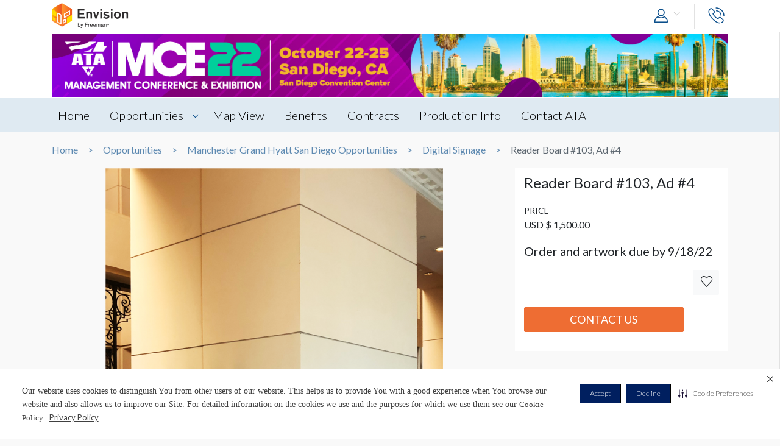

--- FILE ---
content_type: text/html; charset=UTF-8
request_url: https://envision.freeman.com/show/ata-mce-2022/manchester-grand-hyatt-san-diego-opportunities/digital-signage/reader-board-103-ad-4
body_size: 11398
content:
<!DOCTYPE html>
<html lang="en" class="no-js">
	<!-- begin::Head -->
	<head lang="en">
		<!-- Google Tag Manager -->
<script>(function(w,d,s,l,i){w[l]=w[l]||[];w[l].push({'gtm.start':
new Date().getTime(),event:'gtm.js'});var f=d.getElementsByTagName(s)[0],
j=d.createElement(s),dl=l!='dataLayer'?'&l='+l:'';j.async=true;j.src=
'https://www.googletagmanager.com/gtm.js?id='+i+dl;f.parentNode.insertBefore(j,f);
})(window,document,'script','dataLayer','GTM-NV2NTQL');</script>
<!-- End Google Tag Manager -->
		<!-- Securiti.ai script -->
<script>
(function () {
var s = document.createElement('script');
s.src = 'https://cdn-prod.securiti.ai/consent/cookie-consent-sdk-loader.js';
s.setAttribute('data-tenant-uuid', '7703b283-84fe-4e5d-be17-0081ac33d0c3');
s.setAttribute('data-domain-uuid', 'b351c8ef-7e02-4607-a0a0-15228d5985f8');
s.setAttribute('data-backend-url', 'https://app.securiti.ai');
s.setAttribute('data-securiti-staging-mode', 'false');
s.setAttribute('data-skip-css', 'false');
s.defer = true;
var parent_node = document.head || document.body;
parent_node.appendChild(s);
})()
let uuid = Math.floor(100000 + Math.random() * 900000);
setTimeout(()=> setConsentBannerParams({uuid: uuid}),1000);
</script>
<!-- END Securiti.ai script -->
		<script type="text/javascript">
    var appInsights=window.appInsights||function(config){
        function s(config){t[config]=function(){var i=arguments;t.queue.push(function(){t[config].apply(t,i)})}}var t={config:config},r=document,f=window,e="script",o=r.createElement(e),i,u;for(o.src=config.url||"//az416426.vo.msecnd.net/scripts/a/ai.0.js",r.getElementsByTagName(e)[0].parentNode.appendChild(o),t.cookie=r.cookie,t.queue=[],i=["Event","Exception","Metric","PageView","Trace"];i.length;)s("track"+i.pop());return config.disableExceptionTracking||(i="onerror",s("_"+i),u=f[i],f[i]=function(config,r,f,e,o){var s=u&&u(config,r,f,e,o);return s!==!0&&t["_"+i](config,r,f,e,o),s}),t
            }({"disableAjaxTracking":false,"instrumentationKey":"4387847b-ff5c-429e-b9fc-b934467bc6ba"});

    window.appInsights=appInsights;
    appInsights.trackPageView();
</script>

		<!-- Required meta tags -->
		<meta charset="utf-8">
		<meta http-equiv="X-UA-Compatible" content="IE=edge">
		<meta name="viewport" content="width=device-width, initial-scale=1, shrink-to-fit=no">
		<meta name="_token" content="jEOgk5Olac4YUMzHecBW343SXSUpmE8qDzU60b7z">
		<link rel="shortcut icon" href="https://envision.freeman.com/theme/phase2/images/favicon.png"/>

		<link rel="stylesheet" href="https://envision.freeman.com/theme/phase2/css/styles.min.css">
<link rel="stylesheet" href="https://envision.freeman.com/theme/phase2/css/custom_bootstrap.css">
		<link rel="stylesheet" href="https://envision.freeman.com/theme/phase2/css/custom.css">
		<title> Envision - Show </title>
		<script>


            var in_app_notifications = 0;

            if (Function('/*@cc_on return document.documentMode===10@*/')()){
                document.documentElement.className+=' ie10';
            } else if (!!navigator.userAgent.match(/Trident\/7\./)) {
                document.documentElement.className+=' ie11';
            }
			
			function startChecking() {
			  //window.addEventListener("message", receiveMessage, true);
			  // Check status every 60 seconds
			  setInterval("checkStatus()", 1000*3);
			}

			function getCookieValue(cookieName) {
					  var name = cookieName + "=";
					  var cookies = document.cookie.split(';');
					  if (!cookies) {
								return null;
					  }
					  for (var i = 0; i < cookies.length; i++) {
								var cookie = cookies[i].trim();
								if (cookie.indexOf(name) == 0) {
										  return cookie.substring(name.length, cookie.length);
								}
					  }
					  return null;
			}

			function setCookie(cname, cvalue, exdays) {
				var d = new Date();
				d.setTime(d.getTime() + (exdays*24*60*60*1000));
				var expires = "expires="+ d.toUTCString();
				document.cookie = cname + "=" + cvalue + ";" + expires + ";path=/";
			}

			function checkStatus() {
					  var client = "MTAyOTpwcmQx";
					  var sessionState = '';
					  var text = client + " " + sessionState;
					  var iframe = document.getElementById("iframeOP");
					  iframe.contentWindow.postMessage(text, targetOP);
			}

			function receiveMessage(event) {
				  if (event.origin !== targetOP) {
							// Origin did not come from the OP; this message must be rejected
							return;
				  }
				document.cookie = "checkPTSession="+event.data+'; path=/';
				  if (event.data === "unchanged") {
						// User is still logged in to the OP

				  } else {
						//window.location	=	'https://envision.freeman.com/logout';
						// User has logged out of the OP
				  }
			}

			var appSettings = {"base_url":"https:\/\/envision.freeman.com","image_url":"https:\/\/stenvprodscus001.blob.core.windows.net\/files\/"};
			function isUserLoggedIn() {
				return false;
			}

		</script>
			</head>
	<!-- end::Head -->
	<!-- begin::Body -->
	<body class="bodyOverlay ">
		<!-- Google Tag Manager (noscript) -->
<noscript><iframe src="https://www.googletagmanager.com/ns.html?id=GTM-NV2NTQL"
height="0" width="0" style="display:none;visibility:hidden"></iframe></noscript>
<!-- End Google Tag Manager (noscript) -->		<script type="text/javascript">
	dataLayer.push({"event":"set-customdimensions","userId":"0","userRole":"Guest","show":"ATA MCE 2022","facility":"San Diego Convention Center","shoppingCartPresent":"False","pageType":"opportunity","pageLevel":"opportunity","opportunityCategory":"Manchester Grand Hyatt San Diego Opportunities - Digital Signage"});
	</script>        		<header class="m-header">
			<div class="container">
				<nav class="navbar navbar-expand-sm">
											<div class="navbar-brand">
																	<span class="navbar-logo">
									</span>
																						</div>
										<button class="navbar-toggler show-mobile-button navbar-toggler collapsed" type="button" data-toggle="collapse" data-target="#navbarCollapse">
						<span class="navbar-toggler-icon"></span>
						<span class="navbar-toggler-icon"></span>
						<span class="navbar-toggler-icon"></span>
					</button>

					<div class="collapse navbar-collapse" id="navbarCollapse">
						<ul class="navbar-nav ml-auto">
							<li class="nav-item dropdown user-drop logged-out">
								<a class="nav-link dropdown-toggle" data-toggle="dropdown" href="javascript:void(0)" role="button" aria-haspopup="true" aria-expanded="false">
																	<i class="icon-user icons ml-2 icon-size-md"></i>
								</a>
								<div class="dropdown-menu dropdown-menu-right">
																		<p id="hiddenURL" style="display:none">ata-mce-2022</p>
									<p id="currentURL" style="display:none">https://envision.freeman.com/show/ata-mce-2022/manchester-grand-hyatt-san-diego-opportunities/digital-signage/reader-board-103-ad-4</p>
									<a id="customLogin" class="dropdown-item" href="https://envision.freeman.com/login">Login</a>
																	</div>
							</li>

							<li class="nav-item  mobileLogin logged-out">
								<a class="nav-link" href="https://envision.freeman.com/login">
									Login <i class="icon-user icons ml-2 icon-size-md"></i>
								</a>
							</li>
																													<li class="nav-item dropdown call-nav">
								<a class="nav-link" data-toggle="dropdown" id="gtm-global-phone" href="javascript:void(0)" role="button" aria-haspopup="true" aria-expanded="false" data-tooltip="Contact">
									<span class="d-sm-none d-md-none d-lg-none">Contact</span>
									<i class="icon-phone icons icon-size-md"></i>
								</a>
								<div class="dropdown-menu dropdown-menu-right">
									<a class="dropdown-item" href="https://envision.freeman.com/show/ata-mce-2022/contact" id="gtm-contact-show-management">Contact Show Management</a>
																		<a class="dropdown-item" href="mailto:Gaye.Dyer@freemanco.com?Subject=Envision Inquiry - ATA MCE 2022" id="gtm-contact-freeman">Contact Freeman</a>
																	</div>
							</li>
													</ul>
					</div>
				</nav>
			</div>
		</header>
		<div id="mySidenav" class="sidenav notifications notification-scroll" data-since="" data-show="ata-mce-2022">
	<h5 class="clearfix">
		Notifications
		<a href="#" onclick="closeNav()" class="notification-close" data-tooltip="Close"><i class="icon-plus icons icon-close"></i></a>
		<a href="javascript:void(0)" class="notification-clear-all-confirm d-none" data-show="ata-mce-2022">Clear all</a>
	</h5>
	<div class="notifications-container">

	</div>
</div>

<div class="modal msg-modal fade" id="notificationConfirmationModal" tabindex="-1" role="dialog" aria-labelledby="notificationConfirmationModal" aria-hidden="true">
	<div class="modal-dialog">
		<div class="modal-content">
			<div class="modal-body">
				<a href="#" class="modal-dismiss" data-dismiss="modal" aria-label="Close">
					<span aria-hidden="true"><i class="icons icon-plus icon-size-md icon-close"></i></span>
				</a>
				<h5 class="text-center pb-0 mb-0">Are you sure you want to delete all your Notifications?</h5>
			</div>
			<div class="modal-footer">
				<button type="button" class="btn gray-rollover" data-dismiss="modal">No</button>
				<button type="button" class="btn orange-rollover notification-clear-all" data-show="ata-mce-2022">Yes</button>
			</div>
		</div>
	</div>
</div>		<div id="cartSidebar" class="cartSidebar">
			<div class="row no-gutters list head">
				<div class="col-8">Your Cart <span class="cart-counter-div">(<span class="cart-counter">0</span>)</span></div>
				<div class="col-4 text-right b-hidden">
					<a href="javascript:void(0)" class="closeCartSideBar b-hidden printDiv icon-sidebar" data-tooltip="Print"><i class="icon-print "></i></a>
					<a href="javascript:void(0)" class="closeCartSideBar b-hidden shareCart icon-sidebar icon-disabled" data-rel="0" data-tooltip="Share"><i class="icon-share "></i></a>
					<a href="javascript:void(0)" class="closeCartSideBar closeSidebar icon-sidebar b-hidden" data-tooltip="Close"><i class="icon-plus "></i></a>
				</div>
			</div>
			<div class="cart-order-page custom-scroll">
				<div class="row cart-heading">
					<div class="col-sm-6 checkoutBtn">
						<h5>Review Your Cart</h5>
					</div>
					<div class="col-sm-6">
						<div class="text-sm-right b-hidden">
							<a href="https://envision.freeman.com/show/ata-mce-2022/cart" class="btn orange-rollover gtm-cart-checkout checkoutBtn disabled">CHECKOUT NOW</a>
						</div>
					</div>
				</div>
				<section class="cart">
					<div class="cart-order-content">

						<div id="cartItems"></div>
					</div>
					<div class="row pt-2 cart-heading">
						<div class="col-md-12">
							<div class="row mb-2">
								<div class="col-6">Cart Total:</div>
								<div class="col-6 text-right"><span class="cartDisplayTotalPrice"></span></div>
							</div>
							<div id="cartTax"></div>
							<div class="row bt pt-2">
								<div class="col-6 lg-text fw-b">Total:</div>
								<div class="col-6 text-right lg-text fw-b"><span class="cartDisplayTotal"></span></div>
							</div>
						</div>
					</div>
					<div class="checkout-btns pb-4 mt-4 text-right b-hidden cart-heading">
													<a href="https://envision.freeman.com/show/ata-mce-2022/opportunities" class="btn orange-border">RETURN TO OPPORTUNITIES</a>
												<a href="https://envision.freeman.com/show/ata-mce-2022/cart" class="btn orange-rollover gtm-cart-checkout checkoutBtn disabled">CHECKOUT NOW</a>
					</div>
					<input type="hidden" name="show_slug" id="show_slug" value="ata-mce-2022"/>
				</section>
											</div>
		</div>
<section class="top-custom-head cbanner tmulti-banner" style="background-color:#ffffff;">
    
        <div class="tbanner-m1 text-center">
        <div class="container"><img src="https://stenvprodscus001.blob.core.windows.net/files/shows/HsQSLgNJKIeZeZ79MYzoT5bgwLdYfS7s68Ke3OQu.jpg" alt="Hero Image" class="img-fluid"></div>
    </div>
        <div class="container tbanner-m2">
        <div class="row">
            <div class="col-md-4">
                            </div>
            <div class="col-md-4">
                            </div>
            <div class="col-md-4">
                            </div>

        </div>
    </div>
</section>

<!-- Show Share Modal -->
		<div class="modal msg-modal fade" data-keyboard="false" data-backdrop="static" id="showShareModal">
			<div class="modal-dialog">
				<div class="modal-content">
					<div class="modal-header">
						<h5 class="modal-title">
							Share Venue
						</h5>
						<a href="#" class="modal-dismiss share-show-cancel" data-dismiss="modal" aria-label="Close">
							<span aria-hidden="true"><i class="fa fa-times"></i></span>
						</a>
					</div>
					<div class="modal-body">
						<form class="row" id="showShareForm">
							<div class="form-group col-lg-12">
								<label>From</label>
								<input type="hidden" class="share-show-show" value="52776" />
								<input type="text" class="form-control share-show-from" placeholder="Your Name" />
								<small class="error"></small>
							</div>
							<div class="form-group col-lg-12">
								<label>To</label>
								<input type="email" class="form-control share-show-email" placeholder="Recipient Email">
								<small class="error"></small>
							</div>
							<div class="form-group col-lg-12">
								<label>Subject</label>
								<input type="text" class="form-control share-show-subject" placeholder="Enter Text Here">
								<small class="error"></small>
							</div>
							<div class="form-group col-lg-12">
								<label>Content</label>
								<div class="form-control text-size-sm gray-color pt-4 pb-4 clearfix">
									<p><span class="share-show-content-from">Sender's name</span> has shared the ATA MCE 2022 venue with you at the San Diego Convention Center, to view this please
										click below button and login or create a account for freeman.</p>
									<p class="mt-2">Please note this link will expire in 30 days</p>
									<button type="button" class="btn orange-border mt-4 float-right">View</button>
								</div>
							</div>
							<div class="form-group col-lg-12 marginBottomShareConsent">
								<p>All Personal information such as name and email address that has been provided will be utilized to share the requested venue information.</p>
							</div>
							<div class="form-group col-lg-12 user-initiated-consent" id="showShareConsent"></div>
						</form>
					</div>
					<div class="modal-footer bt-0">
						<div class="share-show-response alert" style="display:none"></div>
						<div class="share-show-loading" style="display:none"><img src="https://envision.freeman.com/theme/phase2/images/loader.gif"></div>
						<button type="button" class="btn orange-border" id="share-show" disabled>Send</button>
						<button type="button" class="btn btn-gray share-show-cancel" data-dismiss="modal" aria-label="Close" >Cancel</button>
					</div>
				</div>
			</div>
		</div>
<!-- End Show Share Modal-->
<div class="modal msg-modal fade" id="showShareSuccessModal">
			<div class="modal-dialog">
				<div class="modal-content">
					<div class="modal-body">
						<a href="#" class="modal-dismiss" data-dismiss="modal" aria-label="Close">
							<span aria-hidden="true"><i class="icons icon-plus icon-size-md icon-close"></i></span>
						</a>
						<h5 class="modelMsgText text-center pb-0 mb-0 ">Thank you, your item has been shared.</h5>
					</div>
				</div>
			</div>
		</div>
<div class="custom-nav clearfix" id="customNav">
        <div class="container">
            <nav class="pnav">
                <div class="wrapper resize-drag topnav-wrapper">
                    <ul class="nav-ul">
                                                                                                                    <!-- home page -->
                                                                <li class=""><a href="/show/ata-mce-2022/home">Home</a></li>
                                
                            <!-- show opportunities -->
                                                            <!-- facility overview page -->
                                
                            <!-- map view -->
                                                                                                                                                                    <!-- reference file -->
                                                            <!-- cms pages -->
                                                                                                                                                                <!-- home page -->
                                
                            <!-- show opportunities -->
                                                                                                        <li class="opportunities-drop dropdown ">
                                        <a href="https://envision.freeman.com/show/ata-mce-2022/opportunities" class=" dropdown-link"> Opportunities  </a>
                                                                                    <ul class="dropdown-menu">
                                                                                                                                                        <li class="nav-item">
                                                        <a href="https://envision.freeman.com/show/ata-mce-2022/mce-ride-drive-and-static-display/" class="">MCE Ride & Drive and Static Display</a>
                                                    </li>
                                                                                                                                                        <li class="nav-item">
                                                        <a href="https://envision.freeman.com/show/ata-mce-2022/general-sessions-board-meetings-committee-subcommittee-meetings-and-educational-sessions/" class="">General Sessions, Board Meetings, Committee & Subcommittee Meetings and Educational Sessions</a>
                                                    </li>
                                                                                                                                                        <li class="nav-item">
                                                        <a href="https://envision.freeman.com/show/ata-mce-2022/banquets-reception-and-networking-events/" class="">Banquets, Reception and Networking Events</a>
                                                    </li>
                                                                                                                                                        <li class="nav-item">
                                                        <a href="https://envision.freeman.com/show/ata-mce-2022/food-beverage-opportunities/" class="">Food & Beverage Opportunities</a>
                                                    </li>
                                                                                                                                                        <li class="nav-item">
                                                        <a href="https://envision.freeman.com/show/ata-mce-2022/attendee-experience-area/" class="">Attendee Experience Area</a>
                                                    </li>
                                                                                                                                                        <li class="nav-item">
                                                        <a href="https://envision.freeman.com/show/ata-mce-2022/commercials-social-media-digital-media-and-performance-upgrade-opportunities/" class="">Commercials, Social Media, Digital Media and Performance Upgrade Opportunities</a>
                                                    </li>
                                                                                                                                                        <li class="nav-item">
                                                        <a href="https://envision.freeman.com/show/ata-mce-2022/san-diego-convention-center-opportunities/" class="">San Diego Convention Center Opportunities</a>
                                                    </li>
                                                                                                                                                        <li class="nav-item">
                                                        <a href="https://envision.freeman.com/show/ata-mce-2022/company-logo-branding-opportunities/" class="">Company Logo Branding Opportunities</a>
                                                    </li>
                                                                                                                                                        <li class="nav-item">
                                                        <a href="https://envision.freeman.com/show/ata-mce-2022/marriott-marquis-opportunities/" class="">Marriott Marquis Opportunities</a>
                                                    </li>
                                                                                                                                                        <li class="nav-item">
                                                        <a href="https://envision.freeman.com/show/ata-mce-2022/manchester-grand-hyatt-san-diego-opportunities/" class="">Manchester Grand Hyatt San Diego Opportunities</a>
                                                    </li>
                                                                                                                                                        <li class="nav-item">
                                                        <a href="https://envision.freeman.com/show/ata-mce-2022/opportunities-at-all-hotels/" class="">Opportunities at All Hotels</a>
                                                    </li>
                                                                                                                                                        <li class="nav-item">
                                                        <a href="https://envision.freeman.com/show/ata-mce-2022/exhibit-hall-opportunities/" class="">Exhibit Hall Opportunities</a>
                                                    </li>
                                                                                                                                                        <li class="nav-item">
                                                        <a href="https://envision.freeman.com/show/ata-mce-2022/mce-show-daily/" class="">MCE Show Daily</a>
                                                    </li>
                                                                                            </ul>
                                                                            </li>
                                                            <!-- facility overview page -->
                                
                            <!-- map view -->
                                                                                                                                                                    <!-- reference file -->
                                                            <!-- cms pages -->
                                                                                                                                                                <!-- home page -->
                                
                            <!-- show opportunities -->
                                                            <!-- facility overview page -->
                                
                            <!-- map view -->
                                                                                                                                                                                        <li class="">
                                            <a href="https://envision.freeman.com/show/ata-mce-2022/facility/areas">Map View</a>
                                        </li>
                                                                                                <!-- reference file -->
                                                            <!-- cms pages -->
                                                                                                                                                                <!-- home page -->
                                
                            <!-- show opportunities -->
                                                            <!-- facility overview page -->
                                
                            <!-- map view -->
                                                                                                                                                                    <!-- reference file -->
                                                            <!-- cms pages -->
                                                                                                        <li class="">
                                        <a href="https://envision.freeman.com/show/ata-mce-2022/page/sponsorship-benefits" >Benefits</a>
                                    </li>
                                                                                                                                                                <!-- home page -->
                                
                            <!-- show opportunities -->
                                                            <!-- facility overview page -->
                                
                            <!-- map view -->
                                                                                                                                                                    <!-- reference file -->
                                                            <!-- cms pages -->
                                                                                                        <li class="">
                                        <a href="https://envision.freeman.com/show/ata-mce-2022/page/sponsorship-contract" >Contracts</a>
                                    </li>
                                                                                                                                                                <!-- home page -->
                                
                            <!-- show opportunities -->
                                                            <!-- facility overview page -->
                                
                            <!-- map view -->
                                                                                                                                                                    <!-- reference file -->
                                                            <!-- cms pages -->
                                                                                                        <li class="">
                                        <a href="https://envision.freeman.com/show/ata-mce-2022/page/sponsorship-advertisement-deadlines-production-guidelines-and-information" >Production Info</a>
                                    </li>
                                                                                                                                                                <!-- home page -->
                                
                            <!-- show opportunities -->
                                                            <!-- facility overview page -->
                                
                            <!-- map view -->
                                                                                                                                                                    <!-- reference file -->
                                                            <!-- cms pages -->
                                                                                                        <li class="">
                                        <a href="https://envision.freeman.com/show/ata-mce-2022/page/contact-ata" >Contact ATA</a>
                                    </li>
                                                                                                        <!-- reference file -->
                                            <!-- end reference file -->

                        
                                                                                                                                                                                                                                                                                                                                                                                                                                                                                                                                                                                                                                                                                                                                                                        </ul>
                </div>
            </nav>
        </div>
    </div>

<!-- Breadcrumb -->
<section class="container">
    <!--BreadCrumb Start-->
<ol class="breadcrumb">
                    <li><a href="https://envision.freeman.com/show/ata-mce-2022/home">Home</a></li>
                        <li><a href="https://envision.freeman.com/show/ata-mce-2022/opportunities">Opportunities</a></li>
                        <li><a href="https://envision.freeman.com/show/ata-mce-2022/manchester-grand-hyatt-san-diego-opportunities">Manchester Grand Hyatt San Diego Opportunities</a></li>
                        <li><a href="https://envision.freeman.com/show/ata-mce-2022/manchester-grand-hyatt-san-diego-opportunities/digital-signage">Digital Signage</a></li>
                        <li class="active" aria-current="page">Reader Board #103, Ad #4</li>
              
</ol>
<!--BreadCrumb End--></section>

<!-- End breadcrumb -->
<!-- Content Section -->

<!-- Opportunity Request Modal -->
		<div class="modal msg-modal fade" data-keyboard="false" data-backdrop="static" id="requestModal">
			<div class="modal-dialog">
				<div class="modal-content">
					<div class="modal-header">
						<h5 class="modal-title">
							CONTACT US
						</h5>
						<a href="#" class="modal-dismiss share-show-cancel" data-dismiss="modal" aria-label="Close">
							<span aria-hidden="true"><i class="fa fa-times gtm-rmi-cancel" ></i></span>
						</a>
					</div>
					<div class="modal-body">
						<form class="row mt-4" id="requestForm">
														<input type="hidden" class="request-show" value="52776" />
														<div class="form-group col-lg-12">
								<label>Opportunity Name</label>
								<input type="hidden" class="request-opportunity" value="687314" />
								<input type="text" class="form-control disabled-input" placeholder="Opportunity Name" value="Reader Board #103, Ad #4" disabled/>
								<small class="error"></small>
							</div>
							<div class="form-group col-lg-12">
								<label>Category &amp; Sub-Category Name</label>
								<input type="text" class="form-control disabled-input" placeholder="Category &amp; Sub-Category" value="Manchester Grand Hyatt San Diego Opportunities &amp; Digital Signage" disabled/>
								<small class="error"></small>
							</div>
							<div class="form-group col-lg-12">
								<label>Opportunity Status </label>
								<input type="text" class="form-control disabled-input" placeholder="Opportunity Status" value="Available" disabled/>
								<small class="error"></small>
							</div>

							<div class="form-group col-lg-12">
								<label>Booth Number</label>
								<input type="text" class="form-control request-booth-number" placeholder="Booth Number"/>
								<small class="error"></small>
							</div>
							<div class="form-group col-lg-6">
								<label>Name</label> <span style="color:red">*</span>
								<input type="text" class="form-control request-name" placeholder="Your Name" value="" data-name="">
								<small class="error"></small>
							</div>
							<div class="form-group col-lg-6">
								<label>Email</label> <span style="color:red">*</span>
								<input type="email" class="form-control request-email" placeholder="Your Email" value="" data-email="">
								<small class="error"></small>
							</div>
							<div class="form-group col-lg-6">
								<label>Phone Number </label> <span style="color:red">*</span>
								<input type="text" class="form-control request-phone numbersOnly" placeholder="Your Phone Number" maxlength = '11'>
								<small class="error"></small>
							</div>
							<div class="form-group col-lg-6">
								<label>Company Name </label> <span style="color:red">*</span>
								<input type="text" class="form-control request-company" placeholder="Your Company Name" value="" data-company="">
								<small class="error"></small>
							</div>
							<div class="form-group col-lg-12">
								<label>Comment</label> <span style="color:red">*</span>
								<textarea class="form-control gray-color clearfix request-comment" style="resize:none;" rows="5" placeholder="Your Comment" maxlength="500"></textarea>
								<small class="error"></small>
							</div>
							<div class="form-group col-lg-12 marginBottomShareConsent">
								<p>All Personal information such as name, email address and phone number that has been provided will be utilized to share the requested information.</p>
							</div>
							<div class="form-group col-lg-12 user-initiated-consent" id="opportunitysingleShareConsent"></div>
						</form>
					</div>
					<div class="modal-footer bt-0">
						<div class="request-response alert" style="display:none"></div>
						<div class="request-opportunity-loading" style="display:none"><img src="https://envision.freeman.com/theme/phase2/images/loader.gif"></div>
						<button type="button" class="btn orange-border gtm-rmi-submit" id="request-submit" disabled>Submit</button>
						<button type="button" class="btn btn-gray request-cancel gtm-rmi-cancel" data-dismiss="modal" aria-label="Close">Cancel</button>
					</div>
				</div>
			</div>
		</div>
<!-- End Opportunity Request Modal-->
<div class="modal msg-modal fade" id="requestSuccessModal">
			<div class="modal-dialog">
				<div class="modal-content">
					<div class="modal-body">
						<a href="#" class="modal-dismiss" data-dismiss="modal" aria-label="Close">
							<span aria-hidden="true"><i class="icons icon-plus icon-size-md icon-close"></i></span>
						</a>
						<h5 class="modelMsgText text-center pb-0 mb-0 ">Your request has been submitted successfully. You will be contacted shortly.</h5>
					</div>
				</div>
			</div>
		</div>
  <section id="showCart" class="mb-3">
    <div class="container">
      <div class="row">
          <div class="col-md-8">
              <div id="showSlider">
                  <div id="sync01" class="owl-carousel">
                                                                  <div class="item"><img src="https://stenvprodscus001.blob.core.windows.net/files/opportunities/xNOOeubDXurrBagLKOBFdQCvJ6SDJ2O6UvuBlOjz.png" title="Reader Board #103, Ad #4">
                          <div class="title">
                              <div class="row align-items-center caption-text">
                                  <div class="col-md-12">
                                      Reader Board #103, Ad #4
                                  </div>
                                  <a href="https://stenvprodscus001.blob.core.windows.net/files/opportunities/xNOOeubDXurrBagLKOBFdQCvJ6SDJ2O6UvuBlOjz.png" class="enlargeImg expand" data-tooltip="Full Screen" data-lightbox="showCart"><span class="icon-expand icons"></span></a>
                              </div>
                          </div>
                      </div>
                                                                  <div class="item"><img src="https://stenvprodscus001.blob.core.windows.net/files/opportunities/g5NHNxctmRCseAMpsYzDOWGBXCusewrpN1aQfzfW.jpg" title="Reader Board #103, Ad #4">
                          <div class="title">
                              <div class="row align-items-center caption-text">
                                  <div class="col-md-12">
                                      Reader Board #103, Ad #4
                                  </div>
                                  <a href="https://stenvprodscus001.blob.core.windows.net/files/opportunities/g5NHNxctmRCseAMpsYzDOWGBXCusewrpN1aQfzfW.jpg" class="enlargeImg expand" data-tooltip="Full Screen" data-lightbox="showCart"><span class="icon-expand icons"></span></a>
                              </div>
                          </div>
                      </div>
                      
                                        </div>
                  <div id="sync02" class="owl-carousel">
                                            <div class="item"><div class="bg-image" style="background-image: url(https://stenvprodscus001.blob.core.windows.net/files/opportunities/xNOOeubDXurrBagLKOBFdQCvJ6SDJ2O6UvuBlOjz.png)"></div></div>
                                                                  <div class="item"><div class="bg-image" style="background-image: url(https://stenvprodscus001.blob.core.windows.net/files/opportunities/g5NHNxctmRCseAMpsYzDOWGBXCusewrpN1aQfzfW.jpg)"></div></div>
                                                              </div>
              </div>
                      </div>
          <div class="col-md-4 ">
              <div class="opp-detail-box">
                  <div class="oppdetail-labels clearfix">
                                            					                        
                      
                                        </div>
                  <header>
                      <h4>Reader Board #103, Ad #4</h4>
                      <p></p>
                  </header>
                  <hr class="mt-1 mb-1">
                  <div class="content">
                                                                                    <p><small>PRICE</small><br>
                                            USD &#36; 1,500.00                                         </p>
                                                                                    <div class="item">
                                                <p>Order and artwork due by 9/18/22</p>
                                            </div>
                                                                                                                            
                      <div class="row">
                                                    
                          <div class="col-xl-2 col-lg-3 ml-auto pl-lg-0 pt-3 pt-lg-0">
                                  <a href="javascript:void(0)" class="btn text-uppercase btn-light btn-block opp_favorite" rel="687314" data-tooltip="Favorites"><i class="icon-heart icons gtm-showOpp-favIcon"></i></a>
                              </div>
                      </div>
                  </div>
                  <div class="content">
                      <div class="row">
                                                    <div class="col-xl-10 mb-3 col-lg-9"><a id="gtm-show-cta" href="mailto:dduggan@trucking.org&subject=Sponsorship%20Inquiry" target="" class="btn text-uppercase btn-primary btn-block fw-n text-wrap">Contact Us</a></div>
                      </div>
                  </div>
                                                  </div>
          </div>
      </div>
    </div>
  </section>

<section id="showDetailTab" class="mb-3">
  <div class="container">
          <nav>
        <div class="nav nav-tabs" id="nav-tab" role="tablist">
                                                          <a class="nav-item nav-link active gtm-tab-details" id="nav-addi-info-tab" data-toggle="tab" href="#nav-details" role="tab" aria-controls="nav-contact" aria-selected="false">DETAILS</a>
                                                                                        <a class="nav-item nav-link  gtm-tab-pricing-information" id="nav-addi-info-tab" data-toggle="tab" href="#nav-pricing-information" role="tab" aria-controls="nav-contact" aria-selected="false">PRICING INFORMATION</a>
                                                                                                                                                            </div>


      </nav>
        <div class="tab-content" id="nav-tabContent">
      <div class="tab-pane fade " id="nav-production-details" role="tabpanel" aria-labelledby="nav-home-tab">
          <div class="tabpane-inner-content">
            <div class="row">

            
              

              

              

              

              

                                          

              
              
                          </div>
        </div>
      </div><!-- nav-prod-details -->
                  <div class="tab-pane fade " id="nav-pricing-information" role="tabpanel" aria-labelledby="nav-profile-tab">

            <div class="tabpane-inner-content">
            
                                                              <div class="row pricing-row">
                                      <div class="col-md-5 item">
                                        <h6 class="mt-3">PRICE</h6>
                                        USD &#36; 1,500.00                                       </div>
                                                                              <div class="col-md-7 item">
                                            <p class="mt-2">Order and artwork due by 9/18/22</p>
                                        </div>
                                                                            </div>
                                                          </div>
      </div><!-- nav-pricing-info -->
            <div class="tab-pane fade show active" id="nav-details" role="tabpanel" aria-labelledby="nav-contact-tab">

        <div class="tabpane-inner-content">
          <div class="row">
                                              <div class="col-md-12 item">
                          <h6 class="mt-4">Description</h6>
                          <p class="desc-txt text-break"><p>This is a great way to get the attention of attendees staying at the Manchester Grand Hyatt several times each day.&nbsp; Reader board 103 is located in a prominent location in the lobby of the hotel that guests will pass by each day. The reader board can display still images or videos without sound.&nbsp;As the exclusive sponsor of this location, your image(s) or video(s) will be displayed for up to five (5) minutes, there may be ATA / MCE messaging at this location as well.&nbsp;</p><p><b>Area available:&nbsp;</b>1280 pixels x 720 pixels<br><b>File Types:&nbsp; &nbsp; &nbsp;<br>&nbsp; &nbsp; &nbsp;</b>·Still Images&nbsp; &nbsp; &nbsp; &nbsp; &nbsp;<br>&nbsp; &nbsp; &nbsp; &nbsp; &nbsp; o<i>.jpg, .png or .pdf at 96 x 96 dpi<i>&nbsp; &nbsp; &nbsp; &nbsp; &nbsp;<br>&nbsp; &nbsp; &nbsp;·Motion Files&nbsp; &nbsp; &nbsp;</i><i>&nbsp; &nbsp; &nbsp; &nbsp; &nbsp; <br>oH.264, .mp4 or .wmv up to 30fps.</i></i></p></p>
                        </div>
                      
                                                </div>
                  </div>
      </div>
      <!-- nav-details -->
                </div>
  </div>
</section>
			
    <section class="opportunities-section mb-3">
      <div class="container">
        <h2 class="heading">Browse Similar Opportunities</h2>
        <div class="section-opportunities-slider">
          						<div class="item showPrice">
			                  <a href="https://envision.freeman.com/show/ata-mce-2022/manchester-grand-hyatt-san-diego-opportunities/digital-signage/video-wall-copy-1">
                    <div  style="background-image:url(https://stenvprodscus001.blob.core.windows.net/files/opportunities/DEXChR04lmSnIxTPOJaZQJJOw66ePyiTbEgLdq9x.png); background-size:cover; background-repeat:no-repeat; height:250px;">&nbsp;</div>
                        <div class="detail p-2">
                        <a href="https://envision.freeman.com/show/ata-mce-2022/manchester-grand-hyatt-san-diego-opportunities/digital-signage/video-wall-copy-1" style="color:#212529; text-decoration:none;"><h5>Video Wall: Exclusive Sponsor</h5></a>
                        <p>USD &#36; 25,000.00</p>
                    </div>
                </a>
          </div>
	
          <div class="item showPrice">
			                  <a href="https://envision.freeman.com/show/ata-mce-2022/manchester-grand-hyatt-san-diego-opportunities/digital-signage/video-wall">
                    <div  style="background-image:url(https://stenvprodscus001.blob.core.windows.net/files/opportunities/DEXChR04lmSnIxTPOJaZQJJOw66ePyiTbEgLdq9x.png); background-size:cover; background-repeat:no-repeat; height:250px;">&nbsp;</div>
                        <div class="detail p-2">
                        <a href="https://envision.freeman.com/show/ata-mce-2022/manchester-grand-hyatt-san-diego-opportunities/digital-signage/video-wall" style="color:#212529; text-decoration:none;"><h5>Video Wall: Ad #1</h5></a>
                        <p>USD &#36; 5,000.00</p>
                    </div>
                </a>
          </div>
	
          <div class="item showPrice">
			                  <a href="https://envision.freeman.com/show/ata-mce-2022/manchester-grand-hyatt-san-diego-opportunities/digital-signage/video-wall-copy-1">
                    <div  style="background-image:url(https://stenvprodscus001.blob.core.windows.net/files/opportunities/DEXChR04lmSnIxTPOJaZQJJOw66ePyiTbEgLdq9x.png); background-size:cover; background-repeat:no-repeat; height:250px;">&nbsp;</div>
                        <div class="detail p-2">
                        <a href="https://envision.freeman.com/show/ata-mce-2022/manchester-grand-hyatt-san-diego-opportunities/digital-signage/video-wall-copy-1" style="color:#212529; text-decoration:none;"><h5>Video Wall: Ad #2</h5></a>
                        <p>USD &#36; 5,000.00</p>
                    </div>
                </a>
          </div>
	
          <div class="item showPrice">
			                  <a href="https://envision.freeman.com/show/ata-mce-2022/manchester-grand-hyatt-san-diego-opportunities/digital-signage/video-wall-copy-2">
                    <div  style="background-image:url(https://stenvprodscus001.blob.core.windows.net/files/opportunities/DEXChR04lmSnIxTPOJaZQJJOw66ePyiTbEgLdq9x.png); background-size:cover; background-repeat:no-repeat; height:250px;">&nbsp;</div>
                        <div class="detail p-2">
                        <a href="https://envision.freeman.com/show/ata-mce-2022/manchester-grand-hyatt-san-diego-opportunities/digital-signage/video-wall-copy-2" style="color:#212529; text-decoration:none;"><h5>Video Wall: Ad #3</h5></a>
                        <p>USD &#36; 5,000.00</p>
                    </div>
                </a>
          </div>
	
          <div class="item showPrice">
			                  <a href="https://envision.freeman.com/show/ata-mce-2022/manchester-grand-hyatt-san-diego-opportunities/digital-signage/video-wall-copy-3">
                    <div  style="background-image:url(https://stenvprodscus001.blob.core.windows.net/files/opportunities/DEXChR04lmSnIxTPOJaZQJJOw66ePyiTbEgLdq9x.png); background-size:cover; background-repeat:no-repeat; height:250px;">&nbsp;</div>
                        <div class="detail p-2">
                        <a href="https://envision.freeman.com/show/ata-mce-2022/manchester-grand-hyatt-san-diego-opportunities/digital-signage/video-wall-copy-3" style="color:#212529; text-decoration:none;"><h5>Video Wall: Ad #4</h5></a>
                        <p>USD &#36; 5,000.00</p>
                    </div>
                </a>
          </div>
	
          <div class="item showPrice">
			                  <a href="https://envision.freeman.com/show/ata-mce-2022/manchester-grand-hyatt-san-diego-opportunities/digital-signage/video-wall-copy-4">
                    <div  style="background-image:url(https://stenvprodscus001.blob.core.windows.net/files/opportunities/DEXChR04lmSnIxTPOJaZQJJOw66ePyiTbEgLdq9x.png); background-size:cover; background-repeat:no-repeat; height:250px;">&nbsp;</div>
                        <div class="detail p-2">
                        <a href="https://envision.freeman.com/show/ata-mce-2022/manchester-grand-hyatt-san-diego-opportunities/digital-signage/video-wall-copy-4" style="color:#212529; text-decoration:none;"><h5>Video Wall: Ad #5</h5></a>
                        <p>USD &#36; 5,000.00</p>
                    </div>
                </a>
          </div>
	
          <div class="item showPrice">
			                  <a href="https://envision.freeman.com/show/ata-mce-2022/manchester-grand-hyatt-san-diego-opportunities/digital-signage/reader-board-102-exclusive-sponsor">
                    <div  style="background-image:url(https://stenvprodscus001.blob.core.windows.net/files/opportunities/MTwopOH9bjtRakqn1160H7CawIPNwUlSfffqo76g.png); background-size:cover; background-repeat:no-repeat; height:250px;">&nbsp;</div>
                        <div class="detail p-2">
                        <a href="https://envision.freeman.com/show/ata-mce-2022/manchester-grand-hyatt-san-diego-opportunities/digital-signage/reader-board-102-exclusive-sponsor" style="color:#212529; text-decoration:none;"><h5>Reader Board #102, Exclusive Sponsor</h5></a>
                        <p>USD &#36; 7,500.00</p>
                    </div>
                </a>
          </div>
	
          <div class="item showPrice">
			                  <a href="https://envision.freeman.com/show/ata-mce-2022/manchester-grand-hyatt-san-diego-opportunities/digital-signage/reader-board-102-ad-1">
                    <div  style="background-image:url(https://stenvprodscus001.blob.core.windows.net/files/opportunities/MTwopOH9bjtRakqn1160H7CawIPNwUlSfffqo76g.png); background-size:cover; background-repeat:no-repeat; height:250px;">&nbsp;</div>
                        <div class="detail p-2">
                        <a href="https://envision.freeman.com/show/ata-mce-2022/manchester-grand-hyatt-san-diego-opportunities/digital-signage/reader-board-102-ad-1" style="color:#212529; text-decoration:none;"><h5>Reader Board #102, Ad #1</h5></a>
                        <p>USD &#36; 1,500.00</p>
                    </div>
                </a>
          </div>
	
          <div class="item showPrice">
			                  <a href="https://envision.freeman.com/show/ata-mce-2022/manchester-grand-hyatt-san-diego-opportunities/digital-signage/reader-board-102-ad-2">
                    <div  style="background-image:url(https://stenvprodscus001.blob.core.windows.net/files/opportunities/MTwopOH9bjtRakqn1160H7CawIPNwUlSfffqo76g.png); background-size:cover; background-repeat:no-repeat; height:250px;">&nbsp;</div>
                        <div class="detail p-2">
                        <a href="https://envision.freeman.com/show/ata-mce-2022/manchester-grand-hyatt-san-diego-opportunities/digital-signage/reader-board-102-ad-2" style="color:#212529; text-decoration:none;"><h5>Reader Board #102, Ad #2</h5></a>
                        <p>USD &#36; 1,500.00</p>
                    </div>
                </a>
          </div>
	
          <div class="item showPrice">
			                  <a href="https://envision.freeman.com/show/ata-mce-2022/manchester-grand-hyatt-san-diego-opportunities/digital-signage/reader-board-102-ad-3">
                    <div  style="background-image:url(https://stenvprodscus001.blob.core.windows.net/files/opportunities/MTwopOH9bjtRakqn1160H7CawIPNwUlSfffqo76g.png); background-size:cover; background-repeat:no-repeat; height:250px;">&nbsp;</div>
                        <div class="detail p-2">
                        <a href="https://envision.freeman.com/show/ata-mce-2022/manchester-grand-hyatt-san-diego-opportunities/digital-signage/reader-board-102-ad-3" style="color:#212529; text-decoration:none;"><h5>Reader Board #102, Ad #3</h5></a>
                        <p>USD &#36; 1,500.00</p>
                    </div>
                </a>
          </div>
	
          <div class="item showPrice">
			                  <a href="https://envision.freeman.com/show/ata-mce-2022/manchester-grand-hyatt-san-diego-opportunities/digital-signage/reader-board-102-ad-4">
                    <div  style="background-image:url(https://stenvprodscus001.blob.core.windows.net/files/opportunities/MTwopOH9bjtRakqn1160H7CawIPNwUlSfffqo76g.png); background-size:cover; background-repeat:no-repeat; height:250px;">&nbsp;</div>
                        <div class="detail p-2">
                        <a href="https://envision.freeman.com/show/ata-mce-2022/manchester-grand-hyatt-san-diego-opportunities/digital-signage/reader-board-102-ad-4" style="color:#212529; text-decoration:none;"><h5>Reader Board #102, Ad #4</h5></a>
                        <p>USD &#36; 1,500.00</p>
                    </div>
                </a>
          </div>
	
          <div class="item showPrice">
			                  <a href="https://envision.freeman.com/show/ata-mce-2022/manchester-grand-hyatt-san-diego-opportunities/digital-signage/reader-board-102-ad-5">
                    <div  style="background-image:url(https://stenvprodscus001.blob.core.windows.net/files/opportunities/MTwopOH9bjtRakqn1160H7CawIPNwUlSfffqo76g.png); background-size:cover; background-repeat:no-repeat; height:250px;">&nbsp;</div>
                        <div class="detail p-2">
                        <a href="https://envision.freeman.com/show/ata-mce-2022/manchester-grand-hyatt-san-diego-opportunities/digital-signage/reader-board-102-ad-5" style="color:#212529; text-decoration:none;"><h5>Reader Board #102, Ad #5</h5></a>
                        <p>USD &#36; 1,500.00</p>
                    </div>
                </a>
          </div>
	
          <div class="item showPrice">
			                  <a href="https://envision.freeman.com/show/ata-mce-2022/manchester-grand-hyatt-san-diego-opportunities/digital-signage/reader-board-103-exclusive-sponsor">
                    <div  style="background-image:url(https://stenvprodscus001.blob.core.windows.net/files/opportunities/xNOOeubDXurrBagLKOBFdQCvJ6SDJ2O6UvuBlOjz.png); background-size:cover; background-repeat:no-repeat; height:250px;">&nbsp;</div>
                        <div class="detail p-2">
                        <a href="https://envision.freeman.com/show/ata-mce-2022/manchester-grand-hyatt-san-diego-opportunities/digital-signage/reader-board-103-exclusive-sponsor" style="color:#212529; text-decoration:none;"><h5>Reader Board #103, Exclusive Sponsor</h5></a>
                        <p>USD &#36; 7,500.00</p>
                    </div>
                </a>
          </div>
	
          <div class="item showPrice">
			                  <a href="https://envision.freeman.com/show/ata-mce-2022/manchester-grand-hyatt-san-diego-opportunities/digital-signage/reader-board-103-ad-1">
                    <div  style="background-image:url(https://stenvprodscus001.blob.core.windows.net/files/opportunities/xNOOeubDXurrBagLKOBFdQCvJ6SDJ2O6UvuBlOjz.png); background-size:cover; background-repeat:no-repeat; height:250px;">&nbsp;</div>
                        <div class="detail p-2">
                        <a href="https://envision.freeman.com/show/ata-mce-2022/manchester-grand-hyatt-san-diego-opportunities/digital-signage/reader-board-103-ad-1" style="color:#212529; text-decoration:none;"><h5>Reader Board #103, Ad #1</h5></a>
                        <p>USD &#36; 1,500.00</p>
                    </div>
                </a>
          </div>
	
          <div class="item showPrice">
			                  <a href="https://envision.freeman.com/show/ata-mce-2022/manchester-grand-hyatt-san-diego-opportunities/digital-signage/reader-board-103-ad-2">
                    <div  style="background-image:url(https://stenvprodscus001.blob.core.windows.net/files/opportunities/xNOOeubDXurrBagLKOBFdQCvJ6SDJ2O6UvuBlOjz.png); background-size:cover; background-repeat:no-repeat; height:250px;">&nbsp;</div>
                        <div class="detail p-2">
                        <a href="https://envision.freeman.com/show/ata-mce-2022/manchester-grand-hyatt-san-diego-opportunities/digital-signage/reader-board-103-ad-2" style="color:#212529; text-decoration:none;"><h5>Reader Board #103, Ad #2</h5></a>
                        <p>USD &#36; 1,500.00</p>
                    </div>
                </a>
          </div>
	
          <div class="item showPrice">
			                  <a href="https://envision.freeman.com/show/ata-mce-2022/manchester-grand-hyatt-san-diego-opportunities/digital-signage/reader-board-103-ad-3">
                    <div  style="background-image:url(https://stenvprodscus001.blob.core.windows.net/files/opportunities/xNOOeubDXurrBagLKOBFdQCvJ6SDJ2O6UvuBlOjz.png); background-size:cover; background-repeat:no-repeat; height:250px;">&nbsp;</div>
                        <div class="detail p-2">
                        <a href="https://envision.freeman.com/show/ata-mce-2022/manchester-grand-hyatt-san-diego-opportunities/digital-signage/reader-board-103-ad-3" style="color:#212529; text-decoration:none;"><h5>Reader Board #103, Ad #3</h5></a>
                        <p>USD &#36; 1,500.00</p>
                    </div>
                </a>
          </div>
	
          <div class="item showPrice">
			                  <a href="https://envision.freeman.com/show/ata-mce-2022/manchester-grand-hyatt-san-diego-opportunities/digital-signage/reader-board-103-ad-5">
                    <div  style="background-image:url(https://stenvprodscus001.blob.core.windows.net/files/opportunities/xNOOeubDXurrBagLKOBFdQCvJ6SDJ2O6UvuBlOjz.png); background-size:cover; background-repeat:no-repeat; height:250px;">&nbsp;</div>
                        <div class="detail p-2">
                        <a href="https://envision.freeman.com/show/ata-mce-2022/manchester-grand-hyatt-san-diego-opportunities/digital-signage/reader-board-103-ad-5" style="color:#212529; text-decoration:none;"><h5>Reader Board #103, Ad #5</h5></a>
                        <p>USD &#36; 1,500.00</p>
                    </div>
                </a>
          </div>
	
          <div class="item showPrice">
			                  <a href="https://envision.freeman.com/show/ata-mce-2022/manchester-grand-hyatt-san-diego-opportunities/digital-signage/reader-board-104-exclusive-sponsor">
                    <div  style="background-image:url(https://stenvprodscus001.blob.core.windows.net/files/opportunities/BPI7ByGzYk3oyDN7a13JfGbrEjUXLlwXqGzOHChr.png); background-size:cover; background-repeat:no-repeat; height:250px;">&nbsp;</div>
                        <div class="detail p-2">
                        <a href="https://envision.freeman.com/show/ata-mce-2022/manchester-grand-hyatt-san-diego-opportunities/digital-signage/reader-board-104-exclusive-sponsor" style="color:#212529; text-decoration:none;"><h5>Reader Board #104,Exclusive Sponsor</h5></a>
                        <p>USD &#36; 7,500.00</p>
                    </div>
                </a>
          </div>
	
          <div class="item showPrice">
			                  <a href="https://envision.freeman.com/show/ata-mce-2022/manchester-grand-hyatt-san-diego-opportunities/digital-signage/reader-board-104-ad-1">
                    <div  style="background-image:url(https://stenvprodscus001.blob.core.windows.net/files/opportunities/BPI7ByGzYk3oyDN7a13JfGbrEjUXLlwXqGzOHChr.png); background-size:cover; background-repeat:no-repeat; height:250px;">&nbsp;</div>
                        <div class="detail p-2">
                        <a href="https://envision.freeman.com/show/ata-mce-2022/manchester-grand-hyatt-san-diego-opportunities/digital-signage/reader-board-104-ad-1" style="color:#212529; text-decoration:none;"><h5>Reader Board #104, Ad #1</h5></a>
                        <p>USD &#36; 1,500.00</p>
                    </div>
                </a>
          </div>
	
          <div class="item showPrice">
			                  <a href="https://envision.freeman.com/show/ata-mce-2022/manchester-grand-hyatt-san-diego-opportunities/digital-signage/reader-board-104-ad-2">
                    <div  style="background-image:url(https://stenvprodscus001.blob.core.windows.net/files/opportunities/BPI7ByGzYk3oyDN7a13JfGbrEjUXLlwXqGzOHChr.png); background-size:cover; background-repeat:no-repeat; height:250px;">&nbsp;</div>
                        <div class="detail p-2">
                        <a href="https://envision.freeman.com/show/ata-mce-2022/manchester-grand-hyatt-san-diego-opportunities/digital-signage/reader-board-104-ad-2" style="color:#212529; text-decoration:none;"><h5>Reader Board #104, Ad #2</h5></a>
                        <p>USD &#36; 1,500.00</p>
                    </div>
                </a>
          </div>
	
          <div class="item showPrice">
			                  <a href="https://envision.freeman.com/show/ata-mce-2022/manchester-grand-hyatt-san-diego-opportunities/digital-signage/reader-board-104-ad-3">
                    <div  style="background-image:url(https://stenvprodscus001.blob.core.windows.net/files/opportunities/BPI7ByGzYk3oyDN7a13JfGbrEjUXLlwXqGzOHChr.png); background-size:cover; background-repeat:no-repeat; height:250px;">&nbsp;</div>
                        <div class="detail p-2">
                        <a href="https://envision.freeman.com/show/ata-mce-2022/manchester-grand-hyatt-san-diego-opportunities/digital-signage/reader-board-104-ad-3" style="color:#212529; text-decoration:none;"><h5>Reader Board #104, Ad #3</h5></a>
                        <p>USD &#36; 1,500.00</p>
                    </div>
                </a>
          </div>
	
          <div class="item showPrice">
			                  <a href="https://envision.freeman.com/show/ata-mce-2022/manchester-grand-hyatt-san-diego-opportunities/digital-signage/reader-board-104-ad-4">
                    <div  style="background-image:url(https://stenvprodscus001.blob.core.windows.net/files/opportunities/BPI7ByGzYk3oyDN7a13JfGbrEjUXLlwXqGzOHChr.png); background-size:cover; background-repeat:no-repeat; height:250px;">&nbsp;</div>
                        <div class="detail p-2">
                        <a href="https://envision.freeman.com/show/ata-mce-2022/manchester-grand-hyatt-san-diego-opportunities/digital-signage/reader-board-104-ad-4" style="color:#212529; text-decoration:none;"><h5>Reader Board #104, Ad #4</h5></a>
                        <p>USD &#36; 1,500.00</p>
                    </div>
                </a>
          </div>
	
          <div class="item showPrice">
			                  <a href="https://envision.freeman.com/show/ata-mce-2022/manchester-grand-hyatt-san-diego-opportunities/digital-signage/reader-board-104-ad-5">
                    <div  style="background-image:url(https://stenvprodscus001.blob.core.windows.net/files/opportunities/BPI7ByGzYk3oyDN7a13JfGbrEjUXLlwXqGzOHChr.png); background-size:cover; background-repeat:no-repeat; height:250px;">&nbsp;</div>
                        <div class="detail p-2">
                        <a href="https://envision.freeman.com/show/ata-mce-2022/manchester-grand-hyatt-san-diego-opportunities/digital-signage/reader-board-104-ad-5" style="color:#212529; text-decoration:none;"><h5>Reader Board #104, Ad #5</h5></a>
                        <p>USD &#36; 1,500.00</p>
                    </div>
                </a>
          </div>
	        </div>
      </div>
    </section>
			<section class="opportunities-section disclaimer mb-3">
      <div class="container">
          <h2 class="heading">Disclaimer</h2>
		<p>Every effort has been made to ensure the accuracy of all information contained on this photo. However, no warranties, either expressed or implied, are made with respect to this photo. If the location of building columns, utilities or other architectural components of the facility is a consideration in the construction or usage of a graphic element it is the sole responsibility of the client to physically inspect the facility to verify all dimensions and locations.</p>	</div>
</section><input type="hidden" name="show_id" id="show_id" value="52776"/>
<div class="modal msg-modal fade" id="opportunityFavoriteSuccess">
	<div class="modal-dialog">
		<div class="modal-content">              
			<div class="modal-body">
				<a href="#" class="modal-dismiss" data-dismiss="modal" aria-label="Close" >
					<span aria-hidden="true"><i class="icons icon-plus icon-size-md icon-close"></i></span>
				</a>
				<h5 class="text-center pb-0 mb-0"><span class="add-success-text">Opportunity</span> Added to Favorites.</h5>
			</div>
		</div>
	</div>
</div>
<div class="modal msg-modal fade" id="opportunityFavoriteRemoveSuccess">
			<div class="modal-dialog">
				<div class="modal-content">
					<div class="modal-body">
						<a href="#" class="modal-dismiss" data-dismiss="modal" aria-label="Close">
							<span aria-hidden="true"><i class="icons icon-plus icon-size-md icon-close"></i></span>
						</a>
						<h5 class="modelMsgText text-center pb-0 mb-0 ">Opportunity removed from your favorites.</h5>
					</div>
				</div>
			</div>
		</div><div class="container">
    <section class="top-heading pl-3 pr-3 mb-3" style="background-color:#dfeaf2">
        <div class="row">
            <div class="col-lg-8">
                                <div class="location">
                                        <a href="#">UNITED STATES</a> 
                                                            <a href="#">California</a> 
                                                            <a href="#">San Diego</a> 
                                    </div>
                            </div>            
        </div>
        
        <h1 class="heading">San Diego Convention Center</h1>
        <div class="links row">
            <div class="col-lg-5">
            111 W Harbor Dr, San Diego, California 92101
            </div>
            <div class="col-lg-7 facility-option">
                <a href="#" class="gtm-getContact"><i class="icon-contact icons"></i> <span>6195255000</span></a>
                <a href="http://maps.google.com/?q=111 W Harbor Dr,San Diego,CA,92101" target="_blank" class="gtm-getDirection"><i class="icon-directions icons"></i> <span>Get Directions</span></a>
                <a href="http://www.visitsandiego.com/" target="_blank" class="gtm-viewWebsite"><i class="icon-website icons"></i> <span>Website</span></a> 
                <a href="#" data-toggle="modal" data-target="#showShareModal" class="gtm-share"><i class="icon-share icons"></i> <span>Share</span></a>
            </div>
        </div>
    </section>
</div>
<div class="modal msg-modal fade" id="alertCartMessage" tabindex="-1" role="dialog" aria-labelledby="cartRemoveCommentPopup" aria-hidden="true">
	<div class="modal-dialog">
		<div class="modal-content">
			<div class="modal-body">
				<p class="text-center">Price(s) or Availability of Items previously added to your cart may have changed. Please review and continue the checkout process.</p>
			</div>
			<div class="modal-footer">
				<button type="button" class="btn orange-rollover" id="updateCartBtn">OK</button>
			</div>
		</div>
	</div>
</div><div class="modal msg-modal fade" id="cartItemRemoveSuccess">
			<div class="modal-dialog">
				<div class="modal-content">
					<div class="modal-body">
						<a href="#" class="modal-dismiss" data-dismiss="modal" aria-label="Close">
							<span aria-hidden="true"><i class="icons icon-plus icon-size-md icon-close"></i></span>
						</a>
						<h5 class="modelMsgText text-center pb-0 mb-0 ">Your item has been removed.</h5>
					</div>
				</div>
			</div>
		</div>	<!-- Modal -->
	<div class="modal msg-modal fade" id="cartItemRemoveConfirmationModal" tabindex="-1" role="dialog" aria-labelledby="cartItemConfirmationModalLabel" aria-hidden="true">
		<div class="modal-dialog">
			<div class="modal-content">
				<div class="modal-body">
					<a href="#" class="modal-dismiss" data-dismiss="modal" aria-label="Close">
						<span aria-hidden="true"><i class="icons icon-plus icon-size-md icon-close"></i></span>
					</a>
					<h5 class="text-center pb-0 mb-0">Are you sure you want to delete this Opportunity?</h5>
				</div>
				<div class="modal-footer">
					<button type="button" class="btn gray-rollover" data-dismiss="modal">No</button>
					<button type="button" class="btn orange-rollover remove-cart-item" data-show="" data-item="">Yes</button>
				</div>
			</div>
		</div>
	</div><footer id="footer">

			<div class="container">
				<div class="row">
					<div class="col-lg-4 col-md-6">
					<a target="_blank" href="http://www.freeman.com/" class="freeman-logo"><img src="https://envision.freeman.com/images/freeman.png" alt="Freeman Logo" class="img-fluid" /></a>
	                    <div class="copyright">&copy; Copyright 2026 Freeman. All Rights Reserved.</div>
	                    <div class="copyright">v11.0-977773 date 10-05-2023 </div>
					</div>
					<div class="col-lg-8 col-md-6">
						<ul class="footer-links">
							<li><a href="https://www.freeman.com/privacy-policy
" target="_blank">
						Privacy Policy </a> </li>
							<li><a href="https://www.freeman.com/terms-of-use
" target="_blank">
						Terms &amp; Conditions </a></li>
							<li><a href="mailto:envision@freemanco.com?Subject=Contact Envision Admin">Contact Us</a></li>
							<li><a href="https://www.freeman.com/cookie-policy
" target="_blank">
                                Cookie Policy </a></li>
						</ul>
					</div>
				</div>
			</div>
		</footer>

		<script src="https://envision.freeman.com/theme/phase2/js/jquery.js"></script>
		<script src="https://envision.freeman.com/theme/phase2/js/oidc-client.min.js"></script>
		<script src="https://envision.freeman.com/theme/phase2/js/lightbox.min.js"></script>
		<script type="text/javascript">

			var settings = {
				authority: 'https://identity.freeman.com/identity/',
				client_id: 'MTAyOTpwcmQx',
				popup_redirect_uri: 'https://envision.freeman.com/login/redirect/js',
				post_logout_redirect_uri: 'https://envision.freeman.com/logout',
				popupWindowFeatures:'location=no,toolbar=no,width=400,height=600,left=100,top=100;',
				response_type: 'code id_token token',
				scope: 'openid profile email',
				response_mode: 'query',
				accessTokenExpiringNotificationTime: 4,
				automaticSilentRenew: true,

				filterProtocolClaims: true
			};
			var manager = new Oidc.UserManager(settings);
		</script>
        <script src="https://envision.freeman.com/theme/phase2/js/main.js"></script>
		<script src="https://envision.freeman.com/theme/phase2/js/jquery.sticky.js"></script>
		<script src="https://envision.freeman.com/theme/phase2/js/jquery.ui.touch-punch.min.js"></script>
		<script src="https://envision.freeman.com/theme/phase2/js/application.js"></script>
		<script src="https://envision.freeman.com/theme/phase2/js/custom.js"></script>
		<script src="https://envision.freeman.com/theme/phase2/js/printThis.js"></script>
		<script type="text/javascript">
    var gdprParams = {"environment":"prod","userName":"","email":"","appName":"Envision","appKey":"","apiKey":"","contentType":"application\/x-www-form-urlencoded; charset=UTF-8","userPortal":"https:\/\/privacy.freeman.com\/?Application=Envision"};
</script>
        <script type="text/javascript">
        $(document).ready(function(){
            //$('body').showCookieBanner();
        });
    </script>
<div class="modal msg-modal fade" id="addToCartSuccessModal">
			<div class="modal-dialog">
				<div class="modal-content"> 
					<div class="modal-body">
						<a href="#" class="modal-dismiss" data-dismiss="modal" aria-label="Close">
							<span aria-hidden="true"><i class="icons icon-plus icon-size-md icon-close"></i></span>
						</a>
						<h5 class="text-center pb-0 mb-0 add-cart-message-success">Thank you, your item(s) has been Added to Cart.</h5>
					</div>
						<div class="modal-footer text-center">
															<button type="button" class="btn gray-rollover continueShopping" data-slug="https://envision.freeman.com/show/ata-mce-2022/opportunities">RETURN TO OPPORTUNITIES</button>
														
							<button type="button" onclick="window.location='https://envision.freeman.com/show/ata-mce-2022/cart'" class="btn orange-rollover cart-opp-remove-comment-btn" rel="">View Cart</button>
						</div>
				</div>
			</div>
		</div>
<div class="modal msg-modal fade" id="addToCartFailureModal">
			<div class="modal-dialog">
				<div class="modal-content">
					<div class="modal-body">
						<a href="#" class="modal-dismiss" data-dismiss="modal" aria-label="Close">
							<span aria-hidden="true"><i class="icons icon-plus icon-size-md icon-close"></i></span>
						</a>
						<h5 class="modelMsgText text-center pb-0 mb-0 add-cart-message-failure"></h5>
					</div>
				</div>
			</div>
		</div>		<!--Login Confirmation-->
		<div class="modal msg-modal fade" id="loginConfirmationModal" tabindex="-1" role="dialog" aria-labelledby="" aria-hidden="true">
			<div class="modal-dialog">
				<div class="modal-content">
					<div class="modal-body">
						<a href="javascript:void(0)" class="modal-dismiss" data-dismiss="modal" aria-label="Close">
							<span aria-hidden="true"><i class="icons icon-plus icon-size-md icon-close"></i></span>
						</a>
						<h5 class="text-center pb-0 mb-0">Please login to Envision to add items to your cart</h5>
					</div>
					<div class="modal-footer">
						<button type="button" id="btn-confirm" class="btn orange-rollover" data-dismiss="modal">OK</button>
					</div>
				</div>
			</div>
		</div><!-- Show Share Modal -->
		<div class="modal msg-modal fade" data-keyboard="false" data-backdrop="static" id="cartShareModal">
			<div class="modal-dialog">
				<div class="modal-content">
					<div class="modal-header">
						<h5 class="modal-title">
								Share Cart
						</h5>
						<a href="#" class="modal-dismiss share-cart-cancel" data-dismiss="modal" aria-label="Close">
							<span aria-hidden="true"><i class="fa fa-times gtm-shareCart-cancel"></i></span>
						</a>
					</div>
					<div class="modal-body">
						<form class="row" id="showShareForm">
							<div class="form-group col-lg-12">
								<label>From</label>
								<input type="hidden" class="share-cart-show" value="ata-mce-2022" />
								<input type="hidden" class="share-cart-show_id" value="52776" />
								<input type="text" class="form-control share-cart-from" placeholder="Your Name" />
								<small class="error"></small>
							</div>
							<div class="form-group col-lg-12">
								<label>To</label>
								<input type="email" class="form-control share-cart-email" placeholder="Recipient Email">
								<small class="error"></small>
							</div>
							<div class="form-group col-lg-12">
								<label>Subject</label>
								<input type="text" class="form-control share-cart-subject" placeholder="Sender's name has shared cart items(s) with you.">
								<small class="error"></small>
							</div>
							<div class="form-group col-lg-12">
								<label>Content</label>
								<textarea class="form-control gray-color clearfix share-cart-content" style="resize:none;" rows="5"></textarea>
								<small class="error"></small>
								<p class="share-cart-hidden-content d-none"><span class="share-cart-hidden-content-from">Sender's name</span> has shared the cart item(s) with you from ATA MCE 2022 at the San Diego Convention Center.</p>
							</div>
							<div class="form-group col-lg-12 marginBottomShareConsent">
								<p>All Personal information such as name and email address that has been provided will be utilized to share the requested cart.</p>
							</div>
							<div class="form-group col-lg-12 user-initiated-consent" id="cartShareConsent"></div>
						</form>
					</div>
					<div class="modal-footer bt-0">
						<div class="share-cart-response alert" style="display:none"></div>
						<div class="share-cart-loading" style="display:none"><img src="https://envision.freeman.com/theme/phase2/images/loader.gif"></div>
						<button type="button" class="btn orange-border gtm-shareCart-submit" id="share-cart" disabled>Send</button>
						<button type="button" class="btn btn-gray share-cart-cancel gtm-shareCart-cancel" data-dismiss="modal" aria-label="Close">Cancel</button>
					</div>
				</div>
			</div>
		</div>
		<!-- End Show Share Modal-->
<div class="modal msg-modal fade" id="cartShareSuccessModal">
			<div class="modal-dialog">
				<div class="modal-content">
					<div class="modal-body">
						<a href="#" class="modal-dismiss" data-dismiss="modal" aria-label="Close">
							<span aria-hidden="true"><i class="icons icon-plus icon-size-md icon-close"></i></span>
						</a>
						<h5 class="modelMsgText text-center pb-0 mb-0 ">Thank you, your cart item(s) has been shared.</h5>
					</div>
				</div>
			</div>
		</div><script src="https://envision.freeman.com/theme/js/imageMapAdder.js"></script>
<script src="https://envision.freeman.com/theme/js/jquery.qtip.js"></script>
<script language="JavaScript" type="text/javascript" src="https://sadmin.brightcove.com/js/BrightcoveExperiences.js"></script>
<script>
    var showSlug = "https://envision.freeman.com/show/ata-mce-2022/home?";
    $('.nav-tabs').find('.nav-item:first-child').addClass('show active');
    $('.tab-pane').removeClass('show active')
    var firstTab = $('.nav-tabs').find('.nav-item:first-child').attr('href');
    $(firstTab).addClass('show active');
</script>


<script type="text/javascript">



</script>
</body>
</html>


--- FILE ---
content_type: text/javascript
request_url: https://envision.freeman.com/theme/phase2/js/oidc-client.min.js
body_size: 116928
content:
var Oidc=function(t){function e(r){if(n[r])return n[r].exports;var i=n[r]={exports:{},id:r,loaded:!1};return t[r].call(i.exports,i,i.exports,e),i.loaded=!0,i.exports}var n={};return e.m=t,e.c=n,e.p="",e(0)}([function(t,e,n){n(1),t.exports=n(327)},function(t,e,n){(function(t){"use strict";function e(t,e,n){t[e]||Object[r](t,e,{writable:!0,configurable:!0,value:n})}if(n(2),n(323),n(324),t._babelPolyfill)throw new Error("only one instance of babel-polyfill is allowed");t._babelPolyfill=!0;var r="defineProperty";e(String.prototype,"padLeft","".padStart),e(String.prototype,"padRight","".padEnd),"pop,reverse,shift,keys,values,entries,indexOf,every,some,forEach,map,filter,find,findIndex,includes,join,slice,concat,push,splice,unshift,sort,lastIndexOf,reduce,reduceRight,copyWithin,fill".split(",").forEach(function(t){[][t]&&e(Array,t,Function.call.bind([][t]))})}).call(e,function(){return this}())},function(t,e,n){n(3),n(51),n(52),n(53),n(54),n(56),n(59),n(60),n(61),n(62),n(63),n(64),n(65),n(66),n(67),n(69),n(71),n(73),n(75),n(78),n(79),n(80),n(84),n(86),n(88),n(91),n(92),n(93),n(94),n(96),n(97),n(98),n(99),n(100),n(101),n(102),n(104),n(105),n(106),n(108),n(109),n(110),n(112),n(114),n(115),n(116),n(117),n(118),n(119),n(120),n(121),n(122),n(123),n(124),n(125),n(126),n(131),n(132),n(136),n(137),n(138),n(139),n(141),n(142),n(143),n(144),n(145),n(146),n(147),n(148),n(149),n(150),n(151),n(152),n(153),n(154),n(155),n(157),n(158),n(160),n(161),n(167),n(168),n(170),n(171),n(172),n(176),n(177),n(178),n(179),n(180),n(182),n(183),n(184),n(185),n(188),n(190),n(191),n(192),n(194),n(196),n(198),n(199),n(200),n(202),n(203),n(204),n(205),n(215),n(219),n(220),n(222),n(223),n(227),n(228),n(230),n(231),n(232),n(233),n(234),n(235),n(236),n(237),n(238),n(239),n(240),n(241),n(242),n(243),n(244),n(245),n(246),n(247),n(248),n(250),n(251),n(252),n(253),n(254),n(256),n(257),n(258),n(261),n(262),n(263),n(264),n(265),n(266),n(267),n(268),n(270),n(271),n(273),n(274),n(275),n(276),n(279),n(280),n(282),n(283),n(284),n(285),n(287),n(288),n(289),n(290),n(291),n(292),n(293),n(294),n(295),n(296),n(298),n(299),n(300),n(301),n(302),n(303),n(304),n(305),n(306),n(307),n(308),n(310),n(311),n(312),n(313),n(314),n(315),n(316),n(317),n(318),n(319),n(320),n(321),n(322),t.exports=n(9)},function(t,e,n){"use strict";var r=n(4),i=n(5),s=n(6),o=n(8),a=n(18),u=n(22).KEY,c=n(7),f=n(23),h=n(24),l=n(19),d=n(25),p=n(26),g=n(27),y=n(29),v=n(44),m=n(12),S=n(13),b=n(32),w=n(16),_=n(17),x=n(45),E=n(48),A=n(50),F=n(11),P=n(30),O=A.f,C=F.f,T=E.f,j=r.Symbol,I=r.JSON,R=I&&I.stringify,D="prototype",H=d("_hidden"),k=d("toPrimitive"),N={}.propertyIsEnumerable,B=f("symbol-registry"),M=f("symbols"),V=f("op-symbols"),L=Object[D],K="function"==typeof j,U=r.QObject,q=!U||!U[D]||!U[D].findChild,W=s&&c(function(){return 7!=x(C({},"a",{get:function(){return C(this,"a",{value:7}).a}})).a})?function(t,e,n){var r=O(L,e);r&&delete L[e],C(t,e,n),r&&t!==L&&C(L,e,r)}:C,z=function(t){var e=M[t]=x(j[D]);return e._k=t,e},J=K&&"symbol"==typeof j.iterator?function(t){return"symbol"==typeof t}:function(t){return t instanceof j},Y=function(t,e,n){return t===L&&Y(V,e,n),m(t),e=w(e,!0),m(n),i(M,e)?(n.enumerable?(i(t,H)&&t[H][e]&&(t[H][e]=!1),n=x(n,{enumerable:_(0,!1)})):(i(t,H)||C(t,H,_(1,{})),t[H][e]=!0),W(t,e,n)):C(t,e,n)},G=function(t,e){m(t);for(var n,r=y(e=b(e)),i=0,s=r.length;s>i;)Y(t,n=r[i++],e[n]);return t},X=function(t,e){return void 0===e?x(t):G(x(t),e)},$=function(t){var e=N.call(this,t=w(t,!0));return!(this===L&&i(M,t)&&!i(V,t))&&(!(e||!i(this,t)||!i(M,t)||i(this,H)&&this[H][t])||e)},Q=function(t,e){if(t=b(t),e=w(e,!0),t!==L||!i(M,e)||i(V,e)){var n=O(t,e);return!n||!i(M,e)||i(t,H)&&t[H][e]||(n.enumerable=!0),n}},Z=function(t){for(var e,n=T(b(t)),r=[],s=0;n.length>s;)i(M,e=n[s++])||e==H||e==u||r.push(e);return r},tt=function(t){for(var e,n=t===L,r=T(n?V:b(t)),s=[],o=0;r.length>o;)!i(M,e=r[o++])||n&&!i(L,e)||s.push(M[e]);return s};K||(j=function(){if(this instanceof j)throw TypeError("Symbol is not a constructor!");var t=l(arguments.length>0?arguments[0]:void 0),e=function(n){this===L&&e.call(V,n),i(this,H)&&i(this[H],t)&&(this[H][t]=!1),W(this,t,_(1,n))};return s&&q&&W(L,t,{configurable:!0,set:e}),z(t)},a(j[D],"toString",function(){return this._k}),A.f=Q,F.f=Y,n(49).f=E.f=Z,n(43).f=$,n(42).f=tt,s&&!n(28)&&a(L,"propertyIsEnumerable",$,!0),p.f=function(t){return z(d(t))}),o(o.G+o.W+o.F*!K,{Symbol:j});for(var et="hasInstance,isConcatSpreadable,iterator,match,replace,search,species,split,toPrimitive,toStringTag,unscopables".split(","),nt=0;et.length>nt;)d(et[nt++]);for(var rt=P(d.store),it=0;rt.length>it;)g(rt[it++]);o(o.S+o.F*!K,"Symbol",{for:function(t){return i(B,t+="")?B[t]:B[t]=j(t)},keyFor:function(t){if(!J(t))throw TypeError(t+" is not a symbol!");for(var e in B)if(B[e]===t)return e},useSetter:function(){q=!0},useSimple:function(){q=!1}}),o(o.S+o.F*!K,"Object",{create:X,defineProperty:Y,defineProperties:G,getOwnPropertyDescriptor:Q,getOwnPropertyNames:Z,getOwnPropertySymbols:tt}),I&&o(o.S+o.F*(!K||c(function(){var t=j();return"[null]"!=R([t])||"{}"!=R({a:t})||"{}"!=R(Object(t))})),"JSON",{stringify:function(t){for(var e,n,r=[t],i=1;arguments.length>i;)r.push(arguments[i++]);if(n=e=r[1],(S(e)||void 0!==t)&&!J(t))return v(e)||(e=function(t,e){if("function"==typeof n&&(e=n.call(this,t,e)),!J(e))return e}),r[1]=e,R.apply(I,r)}}),j[D][k]||n(10)(j[D],k,j[D].valueOf),h(j,"Symbol"),h(Math,"Math",!0),h(r.JSON,"JSON",!0)},function(t,e){var n=t.exports="undefined"!=typeof window&&window.Math==Math?window:"undefined"!=typeof self&&self.Math==Math?self:Function("return this")();"number"==typeof __g&&(__g=n)},function(t,e){var n={}.hasOwnProperty;t.exports=function(t,e){return n.call(t,e)}},function(t,e,n){t.exports=!n(7)(function(){return 7!=Object.defineProperty({},"a",{get:function(){return 7}}).a})},function(t,e){t.exports=function(t){try{return!!t()}catch(t){return!0}}},function(t,e,n){var r=n(4),i=n(9),s=n(10),o=n(18),a=n(20),u="prototype",c=function(t,e,n){var f,h,l,d,p=t&c.F,g=t&c.G,y=t&c.S,v=t&c.P,m=t&c.B,S=g?r:y?r[e]||(r[e]={}):(r[e]||{})[u],b=g?i:i[e]||(i[e]={}),w=b[u]||(b[u]={});g&&(n=e);for(f in n)h=!p&&S&&void 0!==S[f],l=(h?S:n)[f],d=m&&h?a(l,r):v&&"function"==typeof l?a(Function.call,l):l,S&&o(S,f,l,t&c.U),b[f]!=l&&s(b,f,d),v&&w[f]!=l&&(w[f]=l)};r.core=i,c.F=1,c.G=2,c.S=4,c.P=8,c.B=16,c.W=32,c.U=64,c.R=128,t.exports=c},function(t,e){var n=t.exports={version:"2.5.3"};"number"==typeof __e&&(__e=n)},function(t,e,n){var r=n(11),i=n(17);t.exports=n(6)?function(t,e,n){return r.f(t,e,i(1,n))}:function(t,e,n){return t[e]=n,t}},function(t,e,n){var r=n(12),i=n(14),s=n(16),o=Object.defineProperty;e.f=n(6)?Object.defineProperty:function(t,e,n){if(r(t),e=s(e,!0),r(n),i)try{return o(t,e,n)}catch(t){}if("get"in n||"set"in n)throw TypeError("Accessors not supported!");return"value"in n&&(t[e]=n.value),t}},function(t,e,n){var r=n(13);t.exports=function(t){if(!r(t))throw TypeError(t+" is not an object!");return t}},function(t,e){t.exports=function(t){return"object"==typeof t?null!==t:"function"==typeof t}},function(t,e,n){t.exports=!n(6)&&!n(7)(function(){return 7!=Object.defineProperty(n(15)("div"),"a",{get:function(){return 7}}).a})},function(t,e,n){var r=n(13),i=n(4).document,s=r(i)&&r(i.createElement);t.exports=function(t){return s?i.createElement(t):{}}},function(t,e,n){var r=n(13);t.exports=function(t,e){if(!r(t))return t;var n,i;if(e&&"function"==typeof(n=t.toString)&&!r(i=n.call(t)))return i;if("function"==typeof(n=t.valueOf)&&!r(i=n.call(t)))return i;if(!e&&"function"==typeof(n=t.toString)&&!r(i=n.call(t)))return i;throw TypeError("Can't convert object to primitive value")}},function(t,e){t.exports=function(t,e){return{enumerable:!(1&t),configurable:!(2&t),writable:!(4&t),value:e}}},function(t,e,n){var r=n(4),i=n(10),s=n(5),o=n(19)("src"),a="toString",u=Function[a],c=(""+u).split(a);n(9).inspectSource=function(t){return u.call(t)},(t.exports=function(t,e,n,a){var u="function"==typeof n;u&&(s(n,"name")||i(n,"name",e)),t[e]!==n&&(u&&(s(n,o)||i(n,o,t[e]?""+t[e]:c.join(String(e)))),t===r?t[e]=n:a?t[e]?t[e]=n:i(t,e,n):(delete t[e],i(t,e,n)))})(Function.prototype,a,function(){return"function"==typeof this&&this[o]||u.call(this)})},function(t,e){var n=0,r=Math.random();t.exports=function(t){return"Symbol(".concat(void 0===t?"":t,")_",(++n+r).toString(36))}},function(t,e,n){var r=n(21);t.exports=function(t,e,n){if(r(t),void 0===e)return t;switch(n){case 1:return function(n){return t.call(e,n)};case 2:return function(n,r){return t.call(e,n,r)};case 3:return function(n,r,i){return t.call(e,n,r,i)}}return function(){return t.apply(e,arguments)}}},function(t,e){t.exports=function(t){if("function"!=typeof t)throw TypeError(t+" is not a function!");return t}},function(t,e,n){var r=n(19)("meta"),i=n(13),s=n(5),o=n(11).f,a=0,u=Object.isExtensible||function(){return!0},c=!n(7)(function(){return u(Object.preventExtensions({}))}),f=function(t){o(t,r,{value:{i:"O"+ ++a,w:{}}})},h=function(t,e){if(!i(t))return"symbol"==typeof t?t:("string"==typeof t?"S":"P")+t;if(!s(t,r)){if(!u(t))return"F";if(!e)return"E";f(t)}return t[r].i},l=function(t,e){if(!s(t,r)){if(!u(t))return!0;if(!e)return!1;f(t)}return t[r].w},d=function(t){return c&&p.NEED&&u(t)&&!s(t,r)&&f(t),t},p=t.exports={KEY:r,NEED:!1,fastKey:h,getWeak:l,onFreeze:d}},function(t,e,n){var r=n(4),i="__core-js_shared__",s=r[i]||(r[i]={});t.exports=function(t){return s[t]||(s[t]={})}},function(t,e,n){var r=n(11).f,i=n(5),s=n(25)("toStringTag");t.exports=function(t,e,n){t&&!i(t=n?t:t.prototype,s)&&r(t,s,{configurable:!0,value:e})}},function(t,e,n){var r=n(23)("wks"),i=n(19),s=n(4).Symbol,o="function"==typeof s,a=t.exports=function(t){return r[t]||(r[t]=o&&s[t]||(o?s:i)("Symbol."+t))};a.store=r},function(t,e,n){e.f=n(25)},function(t,e,n){var r=n(4),i=n(9),s=n(28),o=n(26),a=n(11).f;t.exports=function(t){var e=i.Symbol||(i.Symbol=s?{}:r.Symbol||{});"_"==t.charAt(0)||t in e||a(e,t,{value:o.f(t)})}},function(t,e){t.exports=!1},function(t,e,n){var r=n(30),i=n(42),s=n(43);t.exports=function(t){var e=r(t),n=i.f;if(n)for(var o,a=n(t),u=s.f,c=0;a.length>c;)u.call(t,o=a[c++])&&e.push(o);return e}},function(t,e,n){var r=n(31),i=n(41);t.exports=Object.keys||function(t){return r(t,i)}},function(t,e,n){var r=n(5),i=n(32),s=n(36)(!1),o=n(40)("IE_PROTO");t.exports=function(t,e){var n,a=i(t),u=0,c=[];for(n in a)n!=o&&r(a,n)&&c.push(n);for(;e.length>u;)r(a,n=e[u++])&&(~s(c,n)||c.push(n));return c}},function(t,e,n){var r=n(33),i=n(35);t.exports=function(t){return r(i(t))}},function(t,e,n){var r=n(34);t.exports=Object("z").propertyIsEnumerable(0)?Object:function(t){return"String"==r(t)?t.split(""):Object(t)}},function(t,e){var n={}.toString;t.exports=function(t){return n.call(t).slice(8,-1)}},function(t,e){t.exports=function(t){if(void 0==t)throw TypeError("Can't call method on  "+t);return t}},function(t,e,n){var r=n(32),i=n(37),s=n(39);t.exports=function(t){return function(e,n,o){var a,u=r(e),c=i(u.length),f=s(o,c);if(t&&n!=n){for(;c>f;)if(a=u[f++],a!=a)return!0}else for(;c>f;f++)if((t||f in u)&&u[f]===n)return t||f||0;return!t&&-1}}},function(t,e,n){var r=n(38),i=Math.min;t.exports=function(t){return t>0?i(r(t),9007199254740991):0}},function(t,e){var n=Math.ceil,r=Math.floor;t.exports=function(t){return isNaN(t=+t)?0:(t>0?r:n)(t)}},function(t,e,n){var r=n(38),i=Math.max,s=Math.min;t.exports=function(t,e){return t=r(t),t<0?i(t+e,0):s(t,e)}},function(t,e,n){var r=n(23)("keys"),i=n(19);t.exports=function(t){return r[t]||(r[t]=i(t))}},function(t,e){t.exports="constructor,hasOwnProperty,isPrototypeOf,propertyIsEnumerable,toLocaleString,toString,valueOf".split(",")},function(t,e){e.f=Object.getOwnPropertySymbols},function(t,e){e.f={}.propertyIsEnumerable},function(t,e,n){var r=n(34);t.exports=Array.isArray||function(t){return"Array"==r(t)}},function(t,e,n){var r=n(12),i=n(46),s=n(41),o=n(40)("IE_PROTO"),a=function(){},u="prototype",c=function(){var t,e=n(15)("iframe"),r=s.length,i="<",o=">";for(e.style.display="none",n(47).appendChild(e),e.src="javascript:",t=e.contentWindow.document,t.open(),t.write(i+"script"+o+"document.F=Object"+i+"/script"+o),t.close(),c=t.F;r--;)delete c[u][s[r]];return c()};t.exports=Object.create||function(t,e){var n;return null!==t?(a[u]=r(t),n=new a,a[u]=null,n[o]=t):n=c(),void 0===e?n:i(n,e)}},function(t,e,n){var r=n(11),i=n(12),s=n(30);t.exports=n(6)?Object.defineProperties:function(t,e){i(t);for(var n,o=s(e),a=o.length,u=0;a>u;)r.f(t,n=o[u++],e[n]);return t}},function(t,e,n){var r=n(4).document;t.exports=r&&r.documentElement},function(t,e,n){var r=n(32),i=n(49).f,s={}.toString,o="object"==typeof window&&window&&Object.getOwnPropertyNames?Object.getOwnPropertyNames(window):[],a=function(t){try{return i(t)}catch(t){return o.slice()}};t.exports.f=function(t){return o&&"[object Window]"==s.call(t)?a(t):i(r(t))}},function(t,e,n){var r=n(31),i=n(41).concat("length","prototype");e.f=Object.getOwnPropertyNames||function(t){return r(t,i)}},function(t,e,n){var r=n(43),i=n(17),s=n(32),o=n(16),a=n(5),u=n(14),c=Object.getOwnPropertyDescriptor;e.f=n(6)?c:function(t,e){if(t=s(t),e=o(e,!0),u)try{return c(t,e)}catch(t){}if(a(t,e))return i(!r.f.call(t,e),t[e])}},function(t,e,n){var r=n(8);r(r.S,"Object",{create:n(45)})},function(t,e,n){var r=n(8);r(r.S+r.F*!n(6),"Object",{defineProperty:n(11).f})},function(t,e,n){var r=n(8);r(r.S+r.F*!n(6),"Object",{defineProperties:n(46)})},function(t,e,n){var r=n(32),i=n(50).f;n(55)("getOwnPropertyDescriptor",function(){return function(t,e){return i(r(t),e)}})},function(t,e,n){var r=n(8),i=n(9),s=n(7);t.exports=function(t,e){var n=(i.Object||{})[t]||Object[t],o={};o[t]=e(n),r(r.S+r.F*s(function(){n(1)}),"Object",o)}},function(t,e,n){var r=n(57),i=n(58);n(55)("getPrototypeOf",function(){return function(t){return i(r(t))}})},function(t,e,n){var r=n(35);t.exports=function(t){return Object(r(t))}},function(t,e,n){var r=n(5),i=n(57),s=n(40)("IE_PROTO"),o=Object.prototype;t.exports=Object.getPrototypeOf||function(t){return t=i(t),r(t,s)?t[s]:"function"==typeof t.constructor&&t instanceof t.constructor?t.constructor.prototype:t instanceof Object?o:null}},function(t,e,n){var r=n(57),i=n(30);n(55)("keys",function(){return function(t){return i(r(t))}})},function(t,e,n){n(55)("getOwnPropertyNames",function(){return n(48).f})},function(t,e,n){var r=n(13),i=n(22).onFreeze;n(55)("freeze",function(t){return function(e){return t&&r(e)?t(i(e)):e}})},function(t,e,n){var r=n(13),i=n(22).onFreeze;n(55)("seal",function(t){return function(e){return t&&r(e)?t(i(e)):e}})},function(t,e,n){var r=n(13),i=n(22).onFreeze;n(55)("preventExtensions",function(t){return function(e){return t&&r(e)?t(i(e)):e}})},function(t,e,n){var r=n(13);n(55)("isFrozen",function(t){return function(e){return!r(e)||!!t&&t(e)}})},function(t,e,n){var r=n(13);n(55)("isSealed",function(t){return function(e){return!r(e)||!!t&&t(e)}})},function(t,e,n){var r=n(13);n(55)("isExtensible",function(t){return function(e){return!!r(e)&&(!t||t(e))}})},function(t,e,n){var r=n(8);r(r.S+r.F,"Object",{assign:n(68)})},function(t,e,n){"use strict";var r=n(30),i=n(42),s=n(43),o=n(57),a=n(33),u=Object.assign;t.exports=!u||n(7)(function(){var t={},e={},n=Symbol(),r="abcdefghijklmnopqrst";return t[n]=7,r.split("").forEach(function(t){e[t]=t}),7!=u({},t)[n]||Object.keys(u({},e)).join("")!=r})?function(t,e){for(var n=o(t),u=arguments.length,c=1,f=i.f,h=s.f;u>c;)for(var l,d=a(arguments[c++]),p=f?r(d).concat(f(d)):r(d),g=p.length,y=0;g>y;)h.call(d,l=p[y++])&&(n[l]=d[l]);return n}:u},function(t,e,n){var r=n(8);r(r.S,"Object",{is:n(70)})},function(t,e){t.exports=Object.is||function(t,e){return t===e?0!==t||1/t===1/e:t!=t&&e!=e}},function(t,e,n){var r=n(8);r(r.S,"Object",{setPrototypeOf:n(72).set})},function(t,e,n){var r=n(13),i=n(12),s=function(t,e){if(i(t),!r(e)&&null!==e)throw TypeError(e+": can't set as prototype!")};t.exports={set:Object.setPrototypeOf||("__proto__"in{}?function(t,e,r){try{r=n(20)(Function.call,n(50).f(Object.prototype,"__proto__").set,2),r(t,[]),e=!(t instanceof Array)}catch(t){e=!0}return function(t,n){return s(t,n),e?t.__proto__=n:r(t,n),t}}({},!1):void 0),check:s}},function(t,e,n){"use strict";var r=n(74),i={};i[n(25)("toStringTag")]="z",i+""!="[object z]"&&n(18)(Object.prototype,"toString",function(){return"[object "+r(this)+"]"},!0)},function(t,e,n){var r=n(34),i=n(25)("toStringTag"),s="Arguments"==r(function(){return arguments}()),o=function(t,e){try{return t[e]}catch(t){}};t.exports=function(t){var e,n,a;return void 0===t?"Undefined":null===t?"Null":"string"==typeof(n=o(e=Object(t),i))?n:s?r(e):"Object"==(a=r(e))&&"function"==typeof e.callee?"Arguments":a}},function(t,e,n){var r=n(8);r(r.P,"Function",{bind:n(76)})},function(t,e,n){"use strict";var r=n(21),i=n(13),s=n(77),o=[].slice,a={},u=function(t,e,n){if(!(e in a)){for(var r=[],i=0;i<e;i++)r[i]="a["+i+"]";a[e]=Function("F,a","return new F("+r.join(",")+")")}return a[e](t,n)};t.exports=Function.bind||function(t){var e=r(this),n=o.call(arguments,1),a=function(){var r=n.concat(o.call(arguments));return this instanceof a?u(e,r.length,r):s(e,r,t)};return i(e.prototype)&&(a.prototype=e.prototype),a}},function(t,e){t.exports=function(t,e,n){var r=void 0===n;switch(e.length){case 0:return r?t():t.call(n);case 1:return r?t(e[0]):t.call(n,e[0]);case 2:return r?t(e[0],e[1]):t.call(n,e[0],e[1]);case 3:return r?t(e[0],e[1],e[2]):t.call(n,e[0],e[1],e[2]);case 4:return r?t(e[0],e[1],e[2],e[3]):t.call(n,e[0],e[1],e[2],e[3])}return t.apply(n,e)}},function(t,e,n){var r=n(11).f,i=Function.prototype,s=/^\s*function ([^ (]*)/,o="name";o in i||n(6)&&r(i,o,{configurable:!0,get:function(){try{return(""+this).match(s)[1]}catch(t){return""}}})},function(t,e,n){"use strict";var r=n(13),i=n(58),s=n(25)("hasInstance"),o=Function.prototype;s in o||n(11).f(o,s,{value:function(t){if("function"!=typeof this||!r(t))return!1;if(!r(this.prototype))return t instanceof this;for(;t=i(t);)if(this.prototype===t)return!0;return!1}})},function(t,e,n){var r=n(8),i=n(81);r(r.G+r.F*(parseInt!=i),{parseInt:i})},function(t,e,n){var r=n(4).parseInt,i=n(82).trim,s=n(83),o=/^[-+]?0[xX]/;t.exports=8!==r(s+"08")||22!==r(s+"0x16")?function(t,e){var n=i(String(t),3);return r(n,e>>>0||(o.test(n)?16:10))}:r},function(t,e,n){var r=n(8),i=n(35),s=n(7),o=n(83),a="["+o+"]",u="​",c=RegExp("^"+a+a+"*"),f=RegExp(a+a+"*$"),h=function(t,e,n){var i={},a=s(function(){return!!o[t]()||u[t]()!=u}),c=i[t]=a?e(l):o[t];n&&(i[n]=c),r(r.P+r.F*a,"String",i)},l=h.trim=function(t,e){return t=String(i(t)),1&e&&(t=t.replace(c,"")),2&e&&(t=t.replace(f,"")),t};t.exports=h},function(t,e){t.exports="\t\n\v\f\r   ᠎             　\u2028\u2029\ufeff"},function(t,e,n){var r=n(8),i=n(85);r(r.G+r.F*(parseFloat!=i),{parseFloat:i})},function(t,e,n){var r=n(4).parseFloat,i=n(82).trim;t.exports=1/r(n(83)+"-0")!==-(1/0)?function(t){var e=i(String(t),3),n=r(e);return 0===n&&"-"==e.charAt(0)?-0:n}:r},function(t,e,n){"use strict";var r=n(4),i=n(5),s=n(34),o=n(87),a=n(16),u=n(7),c=n(49).f,f=n(50).f,h=n(11).f,l=n(82).trim,d="Number",p=r[d],g=p,y=p.prototype,v=s(n(45)(y))==d,m="trim"in String.prototype,S=function(t){var e=a(t,!1);if("string"==typeof e&&e.length>2){e=m?e.trim():l(e,3);var n,r,i,s=e.charCodeAt(0);if(43===s||45===s){if(n=e.charCodeAt(2),88===n||120===n)return NaN}else if(48===s){switch(e.charCodeAt(1)){case 66:case 98:r=2,i=49;break;case 79:case 111:r=8,i=55;break;default:return+e}for(var o,u=e.slice(2),c=0,f=u.length;c<f;c++)if(o=u.charCodeAt(c),o<48||o>i)return NaN;return parseInt(u,r)}}return+e};if(!p(" 0o1")||!p("0b1")||p("+0x1")){p=function(t){var e=arguments.length<1?0:t,n=this;return n instanceof p&&(v?u(function(){y.valueOf.call(n)}):s(n)!=d)?o(new g(S(e)),n,p):S(e)};for(var b,w=n(6)?c(g):"MAX_VALUE,MIN_VALUE,NaN,NEGATIVE_INFINITY,POSITIVE_INFINITY,EPSILON,isFinite,isInteger,isNaN,isSafeInteger,MAX_SAFE_INTEGER,MIN_SAFE_INTEGER,parseFloat,parseInt,isInteger".split(","),_=0;w.length>_;_++)i(g,b=w[_])&&!i(p,b)&&h(p,b,f(g,b));p.prototype=y,y.constructor=p,n(18)(r,d,p)}},function(t,e,n){var r=n(13),i=n(72).set;t.exports=function(t,e,n){var s,o=e.constructor;return o!==n&&"function"==typeof o&&(s=o.prototype)!==n.prototype&&r(s)&&i&&i(t,s),t}},function(t,e,n){"use strict";var r=n(8),i=n(38),s=n(89),o=n(90),a=1..toFixed,u=Math.floor,c=[0,0,0,0,0,0],f="Number.toFixed: incorrect invocation!",h="0",l=function(t,e){for(var n=-1,r=e;++n<6;)r+=t*c[n],c[n]=r%1e7,r=u(r/1e7)},d=function(t){for(var e=6,n=0;--e>=0;)n+=c[e],c[e]=u(n/t),n=n%t*1e7},p=function(){for(var t=6,e="";--t>=0;)if(""!==e||0===t||0!==c[t]){var n=String(c[t]);e=""===e?n:e+o.call(h,7-n.length)+n}return e},g=function(t,e,n){return 0===e?n:e%2===1?g(t,e-1,n*t):g(t*t,e/2,n)},y=function(t){for(var e=0,n=t;n>=4096;)e+=12,n/=4096;for(;n>=2;)e+=1,n/=2;return e};r(r.P+r.F*(!!a&&("0.000"!==8e-5.toFixed(3)||"1"!==.9.toFixed(0)||"1.25"!==1.255.toFixed(2)||"1000000000000000128"!==(0xde0b6b3a7640080).toFixed(0))||!n(7)(function(){a.call({})})),"Number",{toFixed:function(t){var e,n,r,a,u=s(this,f),c=i(t),v="",m=h;if(c<0||c>20)throw RangeError(f);if(u!=u)return"NaN";if(u<=-1e21||u>=1e21)return String(u);if(u<0&&(v="-",u=-u),u>1e-21)if(e=y(u*g(2,69,1))-69,n=e<0?u*g(2,-e,1):u/g(2,e,1),n*=4503599627370496,e=52-e,e>0){for(l(0,n),r=c;r>=7;)l(1e7,0),r-=7;for(l(g(10,r,1),0),r=e-1;r>=23;)d(1<<23),r-=23;d(1<<r),l(1,1),d(2),m=p()}else l(0,n),l(1<<-e,0),m=p()+o.call(h,c);return c>0?(a=m.length,m=v+(a<=c?"0."+o.call(h,c-a)+m:m.slice(0,a-c)+"."+m.slice(a-c))):m=v+m,m}})},function(t,e,n){var r=n(34);t.exports=function(t,e){if("number"!=typeof t&&"Number"!=r(t))throw TypeError(e);return+t}},function(t,e,n){"use strict";var r=n(38),i=n(35);t.exports=function(t){var e=String(i(this)),n="",s=r(t);if(s<0||s==1/0)throw RangeError("Count can't be negative");for(;s>0;(s>>>=1)&&(e+=e))1&s&&(n+=e);return n}},function(t,e,n){"use strict";var r=n(8),i=n(7),s=n(89),o=1..toPrecision;r(r.P+r.F*(i(function(){return"1"!==o.call(1,void 0)})||!i(function(){o.call({})})),"Number",{toPrecision:function(t){var e=s(this,"Number#toPrecision: incorrect invocation!");return void 0===t?o.call(e):o.call(e,t)}})},function(t,e,n){var r=n(8);r(r.S,"Number",{EPSILON:Math.pow(2,-52)})},function(t,e,n){var r=n(8),i=n(4).isFinite;r(r.S,"Number",{isFinite:function(t){return"number"==typeof t&&i(t)}})},function(t,e,n){var r=n(8);r(r.S,"Number",{isInteger:n(95)})},function(t,e,n){var r=n(13),i=Math.floor;t.exports=function(t){return!r(t)&&isFinite(t)&&i(t)===t}},function(t,e,n){var r=n(8);r(r.S,"Number",{isNaN:function(t){return t!=t}})},function(t,e,n){var r=n(8),i=n(95),s=Math.abs;r(r.S,"Number",{isSafeInteger:function(t){return i(t)&&s(t)<=9007199254740991}})},function(t,e,n){var r=n(8);r(r.S,"Number",{MAX_SAFE_INTEGER:9007199254740991})},function(t,e,n){var r=n(8);r(r.S,"Number",{MIN_SAFE_INTEGER:-9007199254740991})},function(t,e,n){var r=n(8),i=n(85);r(r.S+r.F*(Number.parseFloat!=i),"Number",{parseFloat:i})},function(t,e,n){var r=n(8),i=n(81);r(r.S+r.F*(Number.parseInt!=i),"Number",{parseInt:i})},function(t,e,n){var r=n(8),i=n(103),s=Math.sqrt,o=Math.acosh;r(r.S+r.F*!(o&&710==Math.floor(o(Number.MAX_VALUE))&&o(1/0)==1/0),"Math",{acosh:function(t){return(t=+t)<1?NaN:t>94906265.62425156?Math.log(t)+Math.LN2:i(t-1+s(t-1)*s(t+1))}})},function(t,e){t.exports=Math.log1p||function(t){return(t=+t)>-1e-8&&t<1e-8?t-t*t/2:Math.log(1+t)}},function(t,e,n){function r(t){return isFinite(t=+t)&&0!=t?t<0?-r(-t):Math.log(t+Math.sqrt(t*t+1)):t}var i=n(8),s=Math.asinh;i(i.S+i.F*!(s&&1/s(0)>0),"Math",{asinh:r})},function(t,e,n){var r=n(8),i=Math.atanh;r(r.S+r.F*!(i&&1/i(-0)<0),"Math",{atanh:function(t){return 0==(t=+t)?t:Math.log((1+t)/(1-t))/2}})},function(t,e,n){var r=n(8),i=n(107);r(r.S,"Math",{cbrt:function(t){return i(t=+t)*Math.pow(Math.abs(t),1/3)}})},function(t,e){t.exports=Math.sign||function(t){return 0==(t=+t)||t!=t?t:t<0?-1:1}},function(t,e,n){var r=n(8);r(r.S,"Math",{clz32:function(t){return(t>>>=0)?31-Math.floor(Math.log(t+.5)*Math.LOG2E):32}})},function(t,e,n){var r=n(8),i=Math.exp;r(r.S,"Math",{cosh:function(t){return(i(t=+t)+i(-t))/2}})},function(t,e,n){var r=n(8),i=n(111);r(r.S+r.F*(i!=Math.expm1),"Math",{expm1:i})},function(t,e){var n=Math.expm1;t.exports=!n||n(10)>22025.465794806718||n(10)<22025.465794806718||n(-2e-17)!=-2e-17?function(t){return 0==(t=+t)?t:t>-1e-6&&t<1e-6?t+t*t/2:Math.exp(t)-1}:n},function(t,e,n){var r=n(8);r(r.S,"Math",{fround:n(113)})},function(t,e,n){var r=n(107),i=Math.pow,s=i(2,-52),o=i(2,-23),a=i(2,127)*(2-o),u=i(2,-126),c=function(t){return t+1/s-1/s};t.exports=Math.fround||function(t){var e,n,i=Math.abs(t),f=r(t);return i<u?f*c(i/u/o)*u*o:(e=(1+o/s)*i,n=e-(e-i),n>a||n!=n?f*(1/0):f*n)}},function(t,e,n){var r=n(8),i=Math.abs;r(r.S,"Math",{hypot:function(t,e){for(var n,r,s=0,o=0,a=arguments.length,u=0;o<a;)n=i(arguments[o++]),u<n?(r=u/n,s=s*r*r+1,u=n):n>0?(r=n/u,s+=r*r):s+=n;return u===1/0?1/0:u*Math.sqrt(s)}})},function(t,e,n){var r=n(8),i=Math.imul;r(r.S+r.F*n(7)(function(){return i(4294967295,5)!=-5||2!=i.length}),"Math",{imul:function(t,e){var n=65535,r=+t,i=+e,s=n&r,o=n&i;return 0|s*o+((n&r>>>16)*o+s*(n&i>>>16)<<16>>>0)}})},function(t,e,n){var r=n(8);r(r.S,"Math",{log10:function(t){return Math.log(t)*Math.LOG10E}})},function(t,e,n){var r=n(8);r(r.S,"Math",{log1p:n(103)})},function(t,e,n){var r=n(8);r(r.S,"Math",{log2:function(t){return Math.log(t)/Math.LN2}})},function(t,e,n){var r=n(8);r(r.S,"Math",{sign:n(107)})},function(t,e,n){var r=n(8),i=n(111),s=Math.exp;r(r.S+r.F*n(7)(function(){return!Math.sinh(-2e-17)!=-2e-17}),"Math",{sinh:function(t){return Math.abs(t=+t)<1?(i(t)-i(-t))/2:(s(t-1)-s(-t-1))*(Math.E/2)}})},function(t,e,n){var r=n(8),i=n(111),s=Math.exp;r(r.S,"Math",{tanh:function(t){var e=i(t=+t),n=i(-t);return e==1/0?1:n==1/0?-1:(e-n)/(s(t)+s(-t))}})},function(t,e,n){var r=n(8);r(r.S,"Math",{trunc:function(t){return(t>0?Math.floor:Math.ceil)(t)}})},function(t,e,n){var r=n(8),i=n(39),s=String.fromCharCode,o=String.fromCodePoint;r(r.S+r.F*(!!o&&1!=o.length),"String",{fromCodePoint:function(t){for(var e,n=[],r=arguments.length,o=0;r>o;){if(e=+arguments[o++],i(e,1114111)!==e)throw RangeError(e+" is not a valid code point");n.push(e<65536?s(e):s(((e-=65536)>>10)+55296,e%1024+56320))}return n.join("")}})},function(t,e,n){var r=n(8),i=n(32),s=n(37);r(r.S,"String",{raw:function(t){for(var e=i(t.raw),n=s(e.length),r=arguments.length,o=[],a=0;n>a;)o.push(String(e[a++])),a<r&&o.push(String(arguments[a]));return o.join("")}})},function(t,e,n){"use strict";n(82)("trim",function(t){return function(){return t(this,3)}})},function(t,e,n){"use strict";var r=n(127)(!0);n(128)(String,"String",function(t){this._t=String(t),this._i=0},function(){var t,e=this._t,n=this._i;return n>=e.length?{value:void 0,done:!0}:(t=r(e,n),this._i+=t.length,{value:t,done:!1})})},function(t,e,n){var r=n(38),i=n(35);t.exports=function(t){return function(e,n){var s,o,a=String(i(e)),u=r(n),c=a.length;return u<0||u>=c?t?"":void 0:(s=a.charCodeAt(u),s<55296||s>56319||u+1===c||(o=a.charCodeAt(u+1))<56320||o>57343?t?a.charAt(u):s:t?a.slice(u,u+2):(s-55296<<10)+(o-56320)+65536)}}},function(t,e,n){"use strict";var r=n(28),i=n(8),s=n(18),o=n(10),a=n(5),u=n(129),c=n(130),f=n(24),h=n(58),l=n(25)("iterator"),d=!([].keys&&"next"in[].keys()),p="@@iterator",g="keys",y="values",v=function(){return this};t.exports=function(t,e,n,m,S,b,w){c(n,e,m);var _,x,E,A=function(t){if(!d&&t in C)return C[t];switch(t){case g:return function(){return new n(this,t)};case y:return function(){return new n(this,t)}}return function(){return new n(this,t)}},F=e+" Iterator",P=S==y,O=!1,C=t.prototype,T=C[l]||C[p]||S&&C[S],j=!d&&T||A(S),I=S?P?A("entries"):j:void 0,R="Array"==e?C.entries||T:T;if(R&&(E=h(R.call(new t)),E!==Object.prototype&&E.next&&(f(E,F,!0),r||a(E,l)||o(E,l,v))),P&&T&&T.name!==y&&(O=!0,j=function(){return T.call(this)}),r&&!w||!d&&!O&&C[l]||o(C,l,j),u[e]=j,u[F]=v,S)if(_={values:P?j:A(y),keys:b?j:A(g),entries:I},w)for(x in _)x in C||s(C,x,_[x]);else i(i.P+i.F*(d||O),e,_);return _}},function(t,e){t.exports={}},function(t,e,n){"use strict";var r=n(45),i=n(17),s=n(24),o={};n(10)(o,n(25)("iterator"),function(){return this}),t.exports=function(t,e,n){t.prototype=r(o,{next:i(1,n)}),s(t,e+" Iterator")}},function(t,e,n){"use strict";var r=n(8),i=n(127)(!1);r(r.P,"String",{codePointAt:function(t){return i(this,t)}})},function(t,e,n){"use strict";var r=n(8),i=n(37),s=n(133),o="endsWith",a=""[o];r(r.P+r.F*n(135)(o),"String",{endsWith:function(t){var e=s(this,t,o),n=arguments.length>1?arguments[1]:void 0,r=i(e.length),u=void 0===n?r:Math.min(i(n),r),c=String(t);return a?a.call(e,c,u):e.slice(u-c.length,u)===c}})},function(t,e,n){var r=n(134),i=n(35);t.exports=function(t,e,n){if(r(e))throw TypeError("String#"+n+" doesn't accept regex!");return String(i(t))}},function(t,e,n){var r=n(13),i=n(34),s=n(25)("match");t.exports=function(t){var e;return r(t)&&(void 0!==(e=t[s])?!!e:"RegExp"==i(t))}},function(t,e,n){var r=n(25)("match");t.exports=function(t){var e=/./;try{"/./"[t](e)}catch(n){try{return e[r]=!1,!"/./"[t](e)}catch(t){}}return!0}},function(t,e,n){"use strict";var r=n(8),i=n(133),s="includes";r(r.P+r.F*n(135)(s),"String",{includes:function(t){return!!~i(this,t,s).indexOf(t,arguments.length>1?arguments[1]:void 0)}})},function(t,e,n){var r=n(8);r(r.P,"String",{repeat:n(90)})},function(t,e,n){"use strict";var r=n(8),i=n(37),s=n(133),o="startsWith",a=""[o];r(r.P+r.F*n(135)(o),"String",{startsWith:function(t){var e=s(this,t,o),n=i(Math.min(arguments.length>1?arguments[1]:void 0,e.length)),r=String(t);return a?a.call(e,r,n):e.slice(n,n+r.length)===r}})},function(t,e,n){"use strict";n(140)("anchor",function(t){return function(e){return t(this,"a","name",e)}})},function(t,e,n){var r=n(8),i=n(7),s=n(35),o=/"/g,a=function(t,e,n,r){var i=String(s(t)),a="<"+e;return""!==n&&(a+=" "+n+'="'+String(r).replace(o,"&quot;")+'"'),a+">"+i+"</"+e+">"};t.exports=function(t,e){var n={};n[t]=e(a),r(r.P+r.F*i(function(){var e=""[t]('"');return e!==e.toLowerCase()||e.split('"').length>3}),"String",n)}},function(t,e,n){"use strict";n(140)("big",function(t){return function(){return t(this,"big","","")}})},function(t,e,n){"use strict";n(140)("blink",function(t){return function(){return t(this,"blink","","")}})},function(t,e,n){"use strict";n(140)("bold",function(t){return function(){return t(this,"b","","")}})},function(t,e,n){"use strict";n(140)("fixed",function(t){return function(){return t(this,"tt","","")}})},function(t,e,n){"use strict";n(140)("fontcolor",function(t){return function(e){return t(this,"font","color",e)}})},function(t,e,n){"use strict";n(140)("fontsize",function(t){return function(e){return t(this,"font","size",e)}})},function(t,e,n){"use strict";n(140)("italics",function(t){return function(){return t(this,"i","","")}})},function(t,e,n){"use strict";n(140)("link",function(t){return function(e){return t(this,"a","href",e)}})},function(t,e,n){"use strict";n(140)("small",function(t){return function(){return t(this,"small","","")}})},function(t,e,n){"use strict";n(140)("strike",function(t){return function(){return t(this,"strike","","")}})},function(t,e,n){"use strict";n(140)("sub",function(t){return function(){return t(this,"sub","","")}})},function(t,e,n){"use strict";n(140)("sup",function(t){return function(){return t(this,"sup","","")}})},function(t,e,n){var r=n(8);r(r.S,"Date",{now:function(){return(new Date).getTime()}})},function(t,e,n){"use strict";var r=n(8),i=n(57),s=n(16);r(r.P+r.F*n(7)(function(){return null!==new Date(NaN).toJSON()||1!==Date.prototype.toJSON.call({toISOString:function(){return 1}})}),"Date",{toJSON:function(t){var e=i(this),n=s(e);return"number"!=typeof n||isFinite(n)?e.toISOString():null}})},function(t,e,n){var r=n(8),i=n(156);r(r.P+r.F*(Date.prototype.toISOString!==i),"Date",{toISOString:i})},function(t,e,n){"use strict";var r=n(7),i=Date.prototype.getTime,s=Date.prototype.toISOString,o=function(t){return t>9?t:"0"+t};t.exports=r(function(){return"0385-07-25T07:06:39.999Z"!=s.call(new Date(-5e13-1))})||!r(function(){s.call(new Date(NaN))})?function(){if(!isFinite(i.call(this)))throw RangeError("Invalid time value");var t=this,e=t.getUTCFullYear(),n=t.getUTCMilliseconds(),r=e<0?"-":e>9999?"+":"";
return r+("00000"+Math.abs(e)).slice(r?-6:-4)+"-"+o(t.getUTCMonth()+1)+"-"+o(t.getUTCDate())+"T"+o(t.getUTCHours())+":"+o(t.getUTCMinutes())+":"+o(t.getUTCSeconds())+"."+(n>99?n:"0"+o(n))+"Z"}:s},function(t,e,n){var r=Date.prototype,i="Invalid Date",s="toString",o=r[s],a=r.getTime;new Date(NaN)+""!=i&&n(18)(r,s,function(){var t=a.call(this);return t===t?o.call(this):i})},function(t,e,n){var r=n(25)("toPrimitive"),i=Date.prototype;r in i||n(10)(i,r,n(159))},function(t,e,n){"use strict";var r=n(12),i=n(16),s="number";t.exports=function(t){if("string"!==t&&t!==s&&"default"!==t)throw TypeError("Incorrect hint");return i(r(this),t!=s)}},function(t,e,n){var r=n(8);r(r.S,"Array",{isArray:n(44)})},function(t,e,n){"use strict";var r=n(20),i=n(8),s=n(57),o=n(162),a=n(163),u=n(37),c=n(164),f=n(165);i(i.S+i.F*!n(166)(function(t){Array.from(t)}),"Array",{from:function(t){var e,n,i,h,l=s(t),d="function"==typeof this?this:Array,p=arguments.length,g=p>1?arguments[1]:void 0,y=void 0!==g,v=0,m=f(l);if(y&&(g=r(g,p>2?arguments[2]:void 0,2)),void 0==m||d==Array&&a(m))for(e=u(l.length),n=new d(e);e>v;v++)c(n,v,y?g(l[v],v):l[v]);else for(h=m.call(l),n=new d;!(i=h.next()).done;v++)c(n,v,y?o(h,g,[i.value,v],!0):i.value);return n.length=v,n}})},function(t,e,n){var r=n(12);t.exports=function(t,e,n,i){try{return i?e(r(n)[0],n[1]):e(n)}catch(e){var s=t.return;throw void 0!==s&&r(s.call(t)),e}}},function(t,e,n){var r=n(129),i=n(25)("iterator"),s=Array.prototype;t.exports=function(t){return void 0!==t&&(r.Array===t||s[i]===t)}},function(t,e,n){"use strict";var r=n(11),i=n(17);t.exports=function(t,e,n){e in t?r.f(t,e,i(0,n)):t[e]=n}},function(t,e,n){var r=n(74),i=n(25)("iterator"),s=n(129);t.exports=n(9).getIteratorMethod=function(t){if(void 0!=t)return t[i]||t["@@iterator"]||s[r(t)]}},function(t,e,n){var r=n(25)("iterator"),i=!1;try{var s=[7][r]();s.return=function(){i=!0},Array.from(s,function(){throw 2})}catch(t){}t.exports=function(t,e){if(!e&&!i)return!1;var n=!1;try{var s=[7],o=s[r]();o.next=function(){return{done:n=!0}},s[r]=function(){return o},t(s)}catch(t){}return n}},function(t,e,n){"use strict";var r=n(8),i=n(164);r(r.S+r.F*n(7)(function(){function t(){}return!(Array.of.call(t)instanceof t)}),"Array",{of:function(){for(var t=0,e=arguments.length,n=new("function"==typeof this?this:Array)(e);e>t;)i(n,t,arguments[t++]);return n.length=e,n}})},function(t,e,n){"use strict";var r=n(8),i=n(32),s=[].join;r(r.P+r.F*(n(33)!=Object||!n(169)(s)),"Array",{join:function(t){return s.call(i(this),void 0===t?",":t)}})},function(t,e,n){"use strict";var r=n(7);t.exports=function(t,e){return!!t&&r(function(){e?t.call(null,function(){},1):t.call(null)})}},function(t,e,n){"use strict";var r=n(8),i=n(47),s=n(34),o=n(39),a=n(37),u=[].slice;r(r.P+r.F*n(7)(function(){i&&u.call(i)}),"Array",{slice:function(t,e){var n=a(this.length),r=s(this);if(e=void 0===e?n:e,"Array"==r)return u.call(this,t,e);for(var i=o(t,n),c=o(e,n),f=a(c-i),h=new Array(f),l=0;l<f;l++)h[l]="String"==r?this.charAt(i+l):this[i+l];return h}})},function(t,e,n){"use strict";var r=n(8),i=n(21),s=n(57),o=n(7),a=[].sort,u=[1,2,3];r(r.P+r.F*(o(function(){u.sort(void 0)})||!o(function(){u.sort(null)})||!n(169)(a)),"Array",{sort:function(t){return void 0===t?a.call(s(this)):a.call(s(this),i(t))}})},function(t,e,n){"use strict";var r=n(8),i=n(173)(0),s=n(169)([].forEach,!0);r(r.P+r.F*!s,"Array",{forEach:function(t){return i(this,t,arguments[1])}})},function(t,e,n){var r=n(20),i=n(33),s=n(57),o=n(37),a=n(174);t.exports=function(t,e){var n=1==t,u=2==t,c=3==t,f=4==t,h=6==t,l=5==t||h,d=e||a;return function(e,a,p){for(var g,y,v=s(e),m=i(v),S=r(a,p,3),b=o(m.length),w=0,_=n?d(e,b):u?d(e,0):void 0;b>w;w++)if((l||w in m)&&(g=m[w],y=S(g,w,v),t))if(n)_[w]=y;else if(y)switch(t){case 3:return!0;case 5:return g;case 6:return w;case 2:_.push(g)}else if(f)return!1;return h?-1:c||f?f:_}}},function(t,e,n){var r=n(175);t.exports=function(t,e){return new(r(t))(e)}},function(t,e,n){var r=n(13),i=n(44),s=n(25)("species");t.exports=function(t){var e;return i(t)&&(e=t.constructor,"function"!=typeof e||e!==Array&&!i(e.prototype)||(e=void 0),r(e)&&(e=e[s],null===e&&(e=void 0))),void 0===e?Array:e}},function(t,e,n){"use strict";var r=n(8),i=n(173)(1);r(r.P+r.F*!n(169)([].map,!0),"Array",{map:function(t){return i(this,t,arguments[1])}})},function(t,e,n){"use strict";var r=n(8),i=n(173)(2);r(r.P+r.F*!n(169)([].filter,!0),"Array",{filter:function(t){return i(this,t,arguments[1])}})},function(t,e,n){"use strict";var r=n(8),i=n(173)(3);r(r.P+r.F*!n(169)([].some,!0),"Array",{some:function(t){return i(this,t,arguments[1])}})},function(t,e,n){"use strict";var r=n(8),i=n(173)(4);r(r.P+r.F*!n(169)([].every,!0),"Array",{every:function(t){return i(this,t,arguments[1])}})},function(t,e,n){"use strict";var r=n(8),i=n(181);r(r.P+r.F*!n(169)([].reduce,!0),"Array",{reduce:function(t){return i(this,t,arguments.length,arguments[1],!1)}})},function(t,e,n){var r=n(21),i=n(57),s=n(33),o=n(37);t.exports=function(t,e,n,a,u){r(e);var c=i(t),f=s(c),h=o(c.length),l=u?h-1:0,d=u?-1:1;if(n<2)for(;;){if(l in f){a=f[l],l+=d;break}if(l+=d,u?l<0:h<=l)throw TypeError("Reduce of empty array with no initial value")}for(;u?l>=0:h>l;l+=d)l in f&&(a=e(a,f[l],l,c));return a}},function(t,e,n){"use strict";var r=n(8),i=n(181);r(r.P+r.F*!n(169)([].reduceRight,!0),"Array",{reduceRight:function(t){return i(this,t,arguments.length,arguments[1],!0)}})},function(t,e,n){"use strict";var r=n(8),i=n(36)(!1),s=[].indexOf,o=!!s&&1/[1].indexOf(1,-0)<0;r(r.P+r.F*(o||!n(169)(s)),"Array",{indexOf:function(t){return o?s.apply(this,arguments)||0:i(this,t,arguments[1])}})},function(t,e,n){"use strict";var r=n(8),i=n(32),s=n(38),o=n(37),a=[].lastIndexOf,u=!!a&&1/[1].lastIndexOf(1,-0)<0;r(r.P+r.F*(u||!n(169)(a)),"Array",{lastIndexOf:function(t){if(u)return a.apply(this,arguments)||0;var e=i(this),n=o(e.length),r=n-1;for(arguments.length>1&&(r=Math.min(r,s(arguments[1]))),r<0&&(r=n+r);r>=0;r--)if(r in e&&e[r]===t)return r||0;return-1}})},function(t,e,n){var r=n(8);r(r.P,"Array",{copyWithin:n(186)}),n(187)("copyWithin")},function(t,e,n){"use strict";var r=n(57),i=n(39),s=n(37);t.exports=[].copyWithin||function(t,e){var n=r(this),o=s(n.length),a=i(t,o),u=i(e,o),c=arguments.length>2?arguments[2]:void 0,f=Math.min((void 0===c?o:i(c,o))-u,o-a),h=1;for(u<a&&a<u+f&&(h=-1,u+=f-1,a+=f-1);f-- >0;)u in n?n[a]=n[u]:delete n[a],a+=h,u+=h;return n}},function(t,e,n){var r=n(25)("unscopables"),i=Array.prototype;void 0==i[r]&&n(10)(i,r,{}),t.exports=function(t){i[r][t]=!0}},function(t,e,n){var r=n(8);r(r.P,"Array",{fill:n(189)}),n(187)("fill")},function(t,e,n){"use strict";var r=n(57),i=n(39),s=n(37);t.exports=function(t){for(var e=r(this),n=s(e.length),o=arguments.length,a=i(o>1?arguments[1]:void 0,n),u=o>2?arguments[2]:void 0,c=void 0===u?n:i(u,n);c>a;)e[a++]=t;return e}},function(t,e,n){"use strict";var r=n(8),i=n(173)(5),s="find",o=!0;s in[]&&Array(1)[s](function(){o=!1}),r(r.P+r.F*o,"Array",{find:function(t){return i(this,t,arguments.length>1?arguments[1]:void 0)}}),n(187)(s)},function(t,e,n){"use strict";var r=n(8),i=n(173)(6),s="findIndex",o=!0;s in[]&&Array(1)[s](function(){o=!1}),r(r.P+r.F*o,"Array",{findIndex:function(t){return i(this,t,arguments.length>1?arguments[1]:void 0)}}),n(187)(s)},function(t,e,n){n(193)("Array")},function(t,e,n){"use strict";var r=n(4),i=n(11),s=n(6),o=n(25)("species");t.exports=function(t){var e=r[t];s&&e&&!e[o]&&i.f(e,o,{configurable:!0,get:function(){return this}})}},function(t,e,n){"use strict";var r=n(187),i=n(195),s=n(129),o=n(32);t.exports=n(128)(Array,"Array",function(t,e){this._t=o(t),this._i=0,this._k=e},function(){var t=this._t,e=this._k,n=this._i++;return!t||n>=t.length?(this._t=void 0,i(1)):"keys"==e?i(0,n):"values"==e?i(0,t[n]):i(0,[n,t[n]])},"values"),s.Arguments=s.Array,r("keys"),r("values"),r("entries")},function(t,e){t.exports=function(t,e){return{value:e,done:!!t}}},function(t,e,n){var r=n(4),i=n(87),s=n(11).f,o=n(49).f,a=n(134),u=n(197),c=r.RegExp,f=c,h=c.prototype,l=/a/g,d=/a/g,p=new c(l)!==l;if(n(6)&&(!p||n(7)(function(){return d[n(25)("match")]=!1,c(l)!=l||c(d)==d||"/a/i"!=c(l,"i")}))){c=function(t,e){var n=this instanceof c,r=a(t),s=void 0===e;return!n&&r&&t.constructor===c&&s?t:i(p?new f(r&&!s?t.source:t,e):f((r=t instanceof c)?t.source:t,r&&s?u.call(t):e),n?this:h,c)};for(var g=(function(t){t in c||s(c,t,{configurable:!0,get:function(){return f[t]},set:function(e){f[t]=e}})}),y=o(f),v=0;y.length>v;)g(y[v++]);h.constructor=c,c.prototype=h,n(18)(r,"RegExp",c)}n(193)("RegExp")},function(t,e,n){"use strict";var r=n(12);t.exports=function(){var t=r(this),e="";return t.global&&(e+="g"),t.ignoreCase&&(e+="i"),t.multiline&&(e+="m"),t.unicode&&(e+="u"),t.sticky&&(e+="y"),e}},function(t,e,n){"use strict";n(199);var r=n(12),i=n(197),s=n(6),o="toString",a=/./[o],u=function(t){n(18)(RegExp.prototype,o,t,!0)};n(7)(function(){return"/a/b"!=a.call({source:"a",flags:"b"})})?u(function(){var t=r(this);return"/".concat(t.source,"/","flags"in t?t.flags:!s&&t instanceof RegExp?i.call(t):void 0)}):a.name!=o&&u(function(){return a.call(this)})},function(t,e,n){n(6)&&"g"!=/./g.flags&&n(11).f(RegExp.prototype,"flags",{configurable:!0,get:n(197)})},function(t,e,n){n(201)("match",1,function(t,e,n){return[function(n){"use strict";var r=t(this),i=void 0==n?void 0:n[e];return void 0!==i?i.call(n,r):new RegExp(n)[e](String(r))},n]})},function(t,e,n){"use strict";var r=n(10),i=n(18),s=n(7),o=n(35),a=n(25);t.exports=function(t,e,n){var u=a(t),c=n(o,u,""[t]),f=c[0],h=c[1];s(function(){var e={};return e[u]=function(){return 7},7!=""[t](e)})&&(i(String.prototype,t,f),r(RegExp.prototype,u,2==e?function(t,e){return h.call(t,this,e)}:function(t){return h.call(t,this)}))}},function(t,e,n){n(201)("replace",2,function(t,e,n){return[function(r,i){"use strict";var s=t(this),o=void 0==r?void 0:r[e];return void 0!==o?o.call(r,s,i):n.call(String(s),r,i)},n]})},function(t,e,n){n(201)("search",1,function(t,e,n){return[function(n){"use strict";var r=t(this),i=void 0==n?void 0:n[e];return void 0!==i?i.call(n,r):new RegExp(n)[e](String(r))},n]})},function(t,e,n){n(201)("split",2,function(t,e,r){"use strict";var i=n(134),s=r,o=[].push,a="split",u="length",c="lastIndex";if("c"=="abbc"[a](/(b)*/)[1]||4!="test"[a](/(?:)/,-1)[u]||2!="ab"[a](/(?:ab)*/)[u]||4!="."[a](/(.?)(.?)/)[u]||"."[a](/()()/)[u]>1||""[a](/.?/)[u]){var f=void 0===/()??/.exec("")[1];r=function(t,e){var n=String(this);if(void 0===t&&0===e)return[];if(!i(t))return s.call(n,t,e);var r,a,h,l,d,p=[],g=(t.ignoreCase?"i":"")+(t.multiline?"m":"")+(t.unicode?"u":"")+(t.sticky?"y":""),y=0,v=void 0===e?4294967295:e>>>0,m=new RegExp(t.source,g+"g");for(f||(r=new RegExp("^"+m.source+"$(?!\\s)",g));(a=m.exec(n))&&(h=a.index+a[0][u],!(h>y&&(p.push(n.slice(y,a.index)),!f&&a[u]>1&&a[0].replace(r,function(){for(d=1;d<arguments[u]-2;d++)void 0===arguments[d]&&(a[d]=void 0)}),a[u]>1&&a.index<n[u]&&o.apply(p,a.slice(1)),l=a[0][u],y=h,p[u]>=v)));)m[c]===a.index&&m[c]++;return y===n[u]?!l&&m.test("")||p.push(""):p.push(n.slice(y)),p[u]>v?p.slice(0,v):p}}else"0"[a](void 0,0)[u]&&(r=function(t,e){return void 0===t&&0===e?[]:s.call(this,t,e)});return[function(n,i){var s=t(this),o=void 0==n?void 0:n[e];return void 0!==o?o.call(n,s,i):r.call(String(s),n,i)},r]})},function(t,e,n){"use strict";var r,i,s,o,a=n(28),u=n(4),c=n(20),f=n(74),h=n(8),l=n(13),d=n(21),p=n(206),g=n(207),y=n(208),v=n(209).set,m=n(210)(),S=n(211),b=n(212),w=n(213),_="Promise",x=u.TypeError,E=u.process,A=u[_],F="process"==f(E),P=function(){},O=i=S.f,C=!!function(){try{var t=A.resolve(1),e=(t.constructor={})[n(25)("species")]=function(t){t(P,P)};return(F||"function"==typeof PromiseRejectionEvent)&&t.then(P)instanceof e}catch(t){}}(),T=function(t){var e;return!(!l(t)||"function"!=typeof(e=t.then))&&e},j=function(t,e){if(!t._n){t._n=!0;var n=t._c;m(function(){for(var r=t._v,i=1==t._s,s=0,o=function(e){var n,s,o=i?e.ok:e.fail,a=e.resolve,u=e.reject,c=e.domain;try{o?(i||(2==t._h&&D(t),t._h=1),o===!0?n=r:(c&&c.enter(),n=o(r),c&&c.exit()),n===e.promise?u(x("Promise-chain cycle")):(s=T(n))?s.call(n,a,u):a(n)):u(r)}catch(t){u(t)}};n.length>s;)o(n[s++]);t._c=[],t._n=!1,e&&!t._h&&I(t)})}},I=function(t){v.call(u,function(){var e,n,r,i=t._v,s=R(t);if(s&&(e=b(function(){F?E.emit("unhandledRejection",i,t):(n=u.onunhandledrejection)?n({promise:t,reason:i}):(r=u.console)&&r.error&&r.error("Unhandled promise rejection",i)}),t._h=F||R(t)?2:1),t._a=void 0,s&&e.e)throw e.v})},R=function(t){return 1!==t._h&&0===(t._a||t._c).length},D=function(t){v.call(u,function(){var e;F?E.emit("rejectionHandled",t):(e=u.onrejectionhandled)&&e({promise:t,reason:t._v})})},H=function(t){var e=this;e._d||(e._d=!0,e=e._w||e,e._v=t,e._s=2,e._a||(e._a=e._c.slice()),j(e,!0))},k=function(t){var e,n=this;if(!n._d){n._d=!0,n=n._w||n;try{if(n===t)throw x("Promise can't be resolved itself");(e=T(t))?m(function(){var r={_w:n,_d:!1};try{e.call(t,c(k,r,1),c(H,r,1))}catch(t){H.call(r,t)}}):(n._v=t,n._s=1,j(n,!1))}catch(t){H.call({_w:n,_d:!1},t)}}};C||(A=function(t){p(this,A,_,"_h"),d(t),r.call(this);try{t(c(k,this,1),c(H,this,1))}catch(t){H.call(this,t)}},r=function(t){this._c=[],this._a=void 0,this._s=0,this._d=!1,this._v=void 0,this._h=0,this._n=!1},r.prototype=n(214)(A.prototype,{then:function(t,e){var n=O(y(this,A));return n.ok="function"!=typeof t||t,n.fail="function"==typeof e&&e,n.domain=F?E.domain:void 0,this._c.push(n),this._a&&this._a.push(n),this._s&&j(this,!1),n.promise},catch:function(t){return this.then(void 0,t)}}),s=function(){var t=new r;this.promise=t,this.resolve=c(k,t,1),this.reject=c(H,t,1)},S.f=O=function(t){return t===A||t===o?new s(t):i(t)}),h(h.G+h.W+h.F*!C,{Promise:A}),n(24)(A,_),n(193)(_),o=n(9)[_],h(h.S+h.F*!C,_,{reject:function(t){var e=O(this),n=e.reject;return n(t),e.promise}}),h(h.S+h.F*(a||!C),_,{resolve:function(t){return w(a&&this===o?A:this,t)}}),h(h.S+h.F*!(C&&n(166)(function(t){A.all(t).catch(P)})),_,{all:function(t){var e=this,n=O(e),r=n.resolve,i=n.reject,s=b(function(){var n=[],s=0,o=1;g(t,!1,function(t){var a=s++,u=!1;n.push(void 0),o++,e.resolve(t).then(function(t){u||(u=!0,n[a]=t,--o||r(n))},i)}),--o||r(n)});return s.e&&i(s.v),n.promise},race:function(t){var e=this,n=O(e),r=n.reject,i=b(function(){g(t,!1,function(t){e.resolve(t).then(n.resolve,r)})});return i.e&&r(i.v),n.promise}})},function(t,e){t.exports=function(t,e,n,r){if(!(t instanceof e)||void 0!==r&&r in t)throw TypeError(n+": incorrect invocation!");return t}},function(t,e,n){var r=n(20),i=n(162),s=n(163),o=n(12),a=n(37),u=n(165),c={},f={},e=t.exports=function(t,e,n,h,l){var d,p,g,y,v=l?function(){return t}:u(t),m=r(n,h,e?2:1),S=0;if("function"!=typeof v)throw TypeError(t+" is not iterable!");if(s(v)){for(d=a(t.length);d>S;S++)if(y=e?m(o(p=t[S])[0],p[1]):m(t[S]),y===c||y===f)return y}else for(g=v.call(t);!(p=g.next()).done;)if(y=i(g,m,p.value,e),y===c||y===f)return y};e.BREAK=c,e.RETURN=f},function(t,e,n){var r=n(12),i=n(21),s=n(25)("species");t.exports=function(t,e){var n,o=r(t).constructor;return void 0===o||void 0==(n=r(o)[s])?e:i(n)}},function(t,e,n){var r,i,s,o=n(20),a=n(77),u=n(47),c=n(15),f=n(4),h=f.process,l=f.setImmediate,d=f.clearImmediate,p=f.MessageChannel,g=f.Dispatch,y=0,v={},m="onreadystatechange",S=function(){var t=+this;if(v.hasOwnProperty(t)){var e=v[t];delete v[t],e()}},b=function(t){S.call(t.data)};l&&d||(l=function(t){for(var e=[],n=1;arguments.length>n;)e.push(arguments[n++]);return v[++y]=function(){a("function"==typeof t?t:Function(t),e)},r(y),y},d=function(t){delete v[t]},"process"==n(34)(h)?r=function(t){h.nextTick(o(S,t,1))}:g&&g.now?r=function(t){g.now(o(S,t,1))}:p?(i=new p,s=i.port2,i.port1.onmessage=b,r=o(s.postMessage,s,1)):f.addEventListener&&"function"==typeof postMessage&&!f.importScripts?(r=function(t){f.postMessage(t+"","*")},f.addEventListener("message",b,!1)):r=m in c("script")?function(t){u.appendChild(c("script"))[m]=function(){u.removeChild(this),S.call(t)}}:function(t){setTimeout(o(S,t,1),0)}),t.exports={set:l,clear:d}},function(t,e,n){var r=n(4),i=n(209).set,s=r.MutationObserver||r.WebKitMutationObserver,o=r.process,a=r.Promise,u="process"==n(34)(o);t.exports=function(){var t,e,n,c=function(){var r,i;for(u&&(r=o.domain)&&r.exit();t;){i=t.fn,t=t.next;try{i()}catch(r){throw t?n():e=void 0,r}}e=void 0,r&&r.enter()};if(u)n=function(){o.nextTick(c)};else if(!s||r.navigator&&r.navigator.standalone)if(a&&a.resolve){var f=a.resolve();n=function(){f.then(c)}}else n=function(){i.call(r,c)};else{var h=!0,l=document.createTextNode("");new s(c).observe(l,{characterData:!0}),n=function(){l.data=h=!h}}return function(r){var i={fn:r,next:void 0};e&&(e.next=i),t||(t=i,n()),e=i}}},function(t,e,n){"use strict";function r(t){var e,n;this.promise=new t(function(t,r){if(void 0!==e||void 0!==n)throw TypeError("Bad Promise constructor");e=t,n=r}),this.resolve=i(e),this.reject=i(n)}var i=n(21);t.exports.f=function(t){return new r(t)}},function(t,e){t.exports=function(t){try{return{e:!1,v:t()}}catch(t){return{e:!0,v:t}}}},function(t,e,n){var r=n(12),i=n(13),s=n(211);t.exports=function(t,e){if(r(t),i(e)&&e.constructor===t)return e;var n=s.f(t),o=n.resolve;return o(e),n.promise}},function(t,e,n){var r=n(18);t.exports=function(t,e,n){for(var i in e)r(t,i,e[i],n);return t}},function(t,e,n){"use strict";var r=n(216),i=n(217),s="Map";t.exports=n(218)(s,function(t){return function(){return t(this,arguments.length>0?arguments[0]:void 0)}},{get:function(t){var e=r.getEntry(i(this,s),t);return e&&e.v},set:function(t,e){return r.def(i(this,s),0===t?0:t,e)}},r,!0)},function(t,e,n){"use strict";var r=n(11).f,i=n(45),s=n(214),o=n(20),a=n(206),u=n(207),c=n(128),f=n(195),h=n(193),l=n(6),d=n(22).fastKey,p=n(217),g=l?"_s":"size",y=function(t,e){var n,r=d(e);if("F"!==r)return t._i[r];for(n=t._f;n;n=n.n)if(n.k==e)return n};t.exports={getConstructor:function(t,e,n,c){var f=t(function(t,r){a(t,f,e,"_i"),t._t=e,t._i=i(null),t._f=void 0,t._l=void 0,t[g]=0,void 0!=r&&u(r,n,t[c],t)});return s(f.prototype,{clear:function(){for(var t=p(this,e),n=t._i,r=t._f;r;r=r.n)r.r=!0,r.p&&(r.p=r.p.n=void 0),delete n[r.i];t._f=t._l=void 0,t[g]=0},delete:function(t){var n=p(this,e),r=y(n,t);if(r){var i=r.n,s=r.p;delete n._i[r.i],r.r=!0,s&&(s.n=i),i&&(i.p=s),n._f==r&&(n._f=i),n._l==r&&(n._l=s),n[g]--}return!!r},forEach:function(t){p(this,e);for(var n,r=o(t,arguments.length>1?arguments[1]:void 0,3);n=n?n.n:this._f;)for(r(n.v,n.k,this);n&&n.r;)n=n.p},has:function(t){return!!y(p(this,e),t)}}),l&&r(f.prototype,"size",{get:function(){return p(this,e)[g]}}),f},def:function(t,e,n){var r,i,s=y(t,e);return s?s.v=n:(t._l=s={i:i=d(e,!0),k:e,v:n,p:r=t._l,n:void 0,r:!1},t._f||(t._f=s),r&&(r.n=s),t[g]++,"F"!==i&&(t._i[i]=s)),t},getEntry:y,setStrong:function(t,e,n){c(t,e,function(t,n){this._t=p(t,e),this._k=n,this._l=void 0},function(){for(var t=this,e=t._k,n=t._l;n&&n.r;)n=n.p;return t._t&&(t._l=n=n?n.n:t._t._f)?"keys"==e?f(0,n.k):"values"==e?f(0,n.v):f(0,[n.k,n.v]):(t._t=void 0,f(1))},n?"entries":"values",!n,!0),h(e)}}},function(t,e,n){var r=n(13);t.exports=function(t,e){if(!r(t)||t._t!==e)throw TypeError("Incompatible receiver, "+e+" required!");return t}},function(t,e,n){"use strict";var r=n(4),i=n(8),s=n(18),o=n(214),a=n(22),u=n(207),c=n(206),f=n(13),h=n(7),l=n(166),d=n(24),p=n(87);t.exports=function(t,e,n,g,y,v){var m=r[t],S=m,b=y?"set":"add",w=S&&S.prototype,_={},x=function(t){var e=w[t];s(w,t,"delete"==t?function(t){return!(v&&!f(t))&&e.call(this,0===t?0:t)}:"has"==t?function(t){return!(v&&!f(t))&&e.call(this,0===t?0:t)}:"get"==t?function(t){return v&&!f(t)?void 0:e.call(this,0===t?0:t)}:"add"==t?function(t){return e.call(this,0===t?0:t),this}:function(t,n){return e.call(this,0===t?0:t,n),this})};if("function"==typeof S&&(v||w.forEach&&!h(function(){(new S).entries().next()}))){var E=new S,A=E[b](v?{}:-0,1)!=E,F=h(function(){E.has(1)}),P=l(function(t){new S(t)}),O=!v&&h(function(){for(var t=new S,e=5;e--;)t[b](e,e);return!t.has(-0)});P||(S=e(function(e,n){c(e,S,t);var r=p(new m,e,S);return void 0!=n&&u(n,y,r[b],r),r}),S.prototype=w,w.constructor=S),(F||O)&&(x("delete"),x("has"),y&&x("get")),(O||A)&&x(b),v&&w.clear&&delete w.clear}else S=g.getConstructor(e,t,y,b),o(S.prototype,n),a.NEED=!0;return d(S,t),_[t]=S,i(i.G+i.W+i.F*(S!=m),_),v||g.setStrong(S,t,y),S}},function(t,e,n){"use strict";var r=n(216),i=n(217),s="Set";t.exports=n(218)(s,function(t){return function(){return t(this,arguments.length>0?arguments[0]:void 0)}},{add:function(t){return r.def(i(this,s),t=0===t?0:t,t)}},r)},function(t,e,n){"use strict";var r,i=n(173)(0),s=n(18),o=n(22),a=n(68),u=n(221),c=n(13),f=n(7),h=n(217),l="WeakMap",d=o.getWeak,p=Object.isExtensible,g=u.ufstore,y={},v=function(t){return function(){return t(this,arguments.length>0?arguments[0]:void 0)}},m={get:function(t){if(c(t)){var e=d(t);return e===!0?g(h(this,l)).get(t):e?e[this._i]:void 0}},set:function(t,e){return u.def(h(this,l),t,e)}},S=t.exports=n(218)(l,v,m,u,!0,!0);f(function(){return 7!=(new S).set((Object.freeze||Object)(y),7).get(y)})&&(r=u.getConstructor(v,l),a(r.prototype,m),o.NEED=!0,i(["delete","has","get","set"],function(t){var e=S.prototype,n=e[t];s(e,t,function(e,i){if(c(e)&&!p(e)){this._f||(this._f=new r);var s=this._f[t](e,i);return"set"==t?this:s}return n.call(this,e,i)})}))},function(t,e,n){"use strict";var r=n(214),i=n(22).getWeak,s=n(12),o=n(13),a=n(206),u=n(207),c=n(173),f=n(5),h=n(217),l=c(5),d=c(6),p=0,g=function(t){return t._l||(t._l=new y)},y=function(){this.a=[]},v=function(t,e){return l(t.a,function(t){return t[0]===e})};y.prototype={get:function(t){var e=v(this,t);if(e)return e[1]},has:function(t){return!!v(this,t)},set:function(t,e){var n=v(this,t);n?n[1]=e:this.a.push([t,e])},delete:function(t){var e=d(this.a,function(e){return e[0]===t});return~e&&this.a.splice(e,1),!!~e}},t.exports={getConstructor:function(t,e,n,s){var c=t(function(t,r){a(t,c,e,"_i"),t._t=e,t._i=p++,t._l=void 0,void 0!=r&&u(r,n,t[s],t)});return r(c.prototype,{delete:function(t){if(!o(t))return!1;var n=i(t);return n===!0?g(h(this,e)).delete(t):n&&f(n,this._i)&&delete n[this._i]},has:function(t){if(!o(t))return!1;var n=i(t);return n===!0?g(h(this,e)).has(t):n&&f(n,this._i)}}),c},def:function(t,e,n){var r=i(s(e),!0);return r===!0?g(t).set(e,n):r[t._i]=n,t},ufstore:g}},function(t,e,n){"use strict";var r=n(221),i=n(217),s="WeakSet";n(218)(s,function(t){return function(){return t(this,arguments.length>0?arguments[0]:void 0)}},{add:function(t){return r.def(i(this,s),t,!0)}},r,!1,!0)},function(t,e,n){"use strict";var r=n(8),i=n(224),s=n(225),o=n(12),a=n(39),u=n(37),c=n(13),f=n(4).ArrayBuffer,h=n(208),l=s.ArrayBuffer,d=s.DataView,p=i.ABV&&f.isView,g=l.prototype.slice,y=i.VIEW,v="ArrayBuffer";r(r.G+r.W+r.F*(f!==l),{ArrayBuffer:l}),r(r.S+r.F*!i.CONSTR,v,{isView:function(t){return p&&p(t)||c(t)&&y in t}}),r(r.P+r.U+r.F*n(7)(function(){return!new l(2).slice(1,void 0).byteLength}),v,{slice:function(t,e){if(void 0!==g&&void 0===e)return g.call(o(this),t);for(var n=o(this).byteLength,r=a(t,n),i=a(void 0===e?n:e,n),s=new(h(this,l))(u(i-r)),c=new d(this),f=new d(s),p=0;r<i;)f.setUint8(p++,c.getUint8(r++));return s}}),n(193)(v)},function(t,e,n){for(var r,i=n(4),s=n(10),o=n(19),a=o("typed_array"),u=o("view"),c=!(!i.ArrayBuffer||!i.DataView),f=c,h=0,l=9,d="Int8Array,Uint8Array,Uint8ClampedArray,Int16Array,Uint16Array,Int32Array,Uint32Array,Float32Array,Float64Array".split(",");h<l;)(r=i[d[h++]])?(s(r.prototype,a,!0),s(r.prototype,u,!0)):f=!1;t.exports={ABV:c,CONSTR:f,TYPED:a,VIEW:u}},function(t,e,n){"use strict";function r(t,e,n){var r,i,s,o=new Array(n),a=8*n-e-1,u=(1<<a)-1,c=u>>1,f=23===e?L(2,-24)-L(2,-77):0,h=0,l=t<0||0===t&&1/t<0?1:0;for(t=V(t),t!=t||t===B?(i=t!=t?1:0,r=u):(r=K(U(t)/q),t*(s=L(2,-r))<1&&(r--,s*=2),t+=r+c>=1?f/s:f*L(2,1-c),t*s>=2&&(r++,s/=2),r+c>=u?(i=0,r=u):r+c>=1?(i=(t*s-1)*L(2,e),r+=c):(i=t*L(2,c-1)*L(2,e),r=0));e>=8;o[h++]=255&i,i/=256,e-=8);for(r=r<<e|i,a+=e;a>0;o[h++]=255&r,r/=256,a-=8);return o[--h]|=128*l,o}function i(t,e,n){var r,i=8*n-e-1,s=(1<<i)-1,o=s>>1,a=i-7,u=n-1,c=t[u--],f=127&c;for(c>>=7;a>0;f=256*f+t[u],u--,a-=8);for(r=f&(1<<-a)-1,f>>=-a,a+=e;a>0;r=256*r+t[u],u--,a-=8);if(0===f)f=1-o;else{if(f===s)return r?NaN:c?-B:B;r+=L(2,e),f-=o}return(c?-1:1)*r*L(2,f-e)}function s(t){return t[3]<<24|t[2]<<16|t[1]<<8|t[0]}function o(t){return[255&t]}function a(t){return[255&t,t>>8&255]}function u(t){return[255&t,t>>8&255,t>>16&255,t>>24&255]}function c(t){return r(t,52,8)}function f(t){return r(t,23,4)}function h(t,e,n){F(t[j],e,{get:function(){return this[n]}})}function l(t,e,n,r){var i=+n,s=E(i);if(s+e>t[G])throw N(R);var o=t[Y]._b,a=s+t[X],u=o.slice(a,a+e);return r?u:u.reverse()}function d(t,e,n,r,i,s){var o=+n,a=E(o);if(a+e>t[G])throw N(R);for(var u=t[Y]._b,c=a+t[X],f=r(+i),h=0;h<e;h++)u[c+h]=f[s?h:e-h-1]}var p=n(4),g=n(6),y=n(28),v=n(224),m=n(10),S=n(214),b=n(7),w=n(206),_=n(38),x=n(37),E=n(226),A=n(49).f,F=n(11).f,P=n(189),O=n(24),C="ArrayBuffer",T="DataView",j="prototype",I="Wrong length!",R="Wrong index!",D=p[C],H=p[T],k=p.Math,N=p.RangeError,B=p.Infinity,M=D,V=k.abs,L=k.pow,K=k.floor,U=k.log,q=k.LN2,W="buffer",z="byteLength",J="byteOffset",Y=g?"_b":W,G=g?"_l":z,X=g?"_o":J;if(v.ABV){if(!b(function(){D(1)})||!b(function(){new D(-1)})||b(function(){return new D,new D(1.5),new D(NaN),D.name!=C})){D=function(t){return w(this,D),new M(E(t))};for(var $,Q=D[j]=M[j],Z=A(M),tt=0;Z.length>tt;)($=Z[tt++])in D||m(D,$,M[$]);y||(Q.constructor=D)}var et=new H(new D(2)),nt=H[j].setInt8;et.setInt8(0,2147483648),et.setInt8(1,2147483649),!et.getInt8(0)&&et.getInt8(1)||S(H[j],{setInt8:function(t,e){nt.call(this,t,e<<24>>24)},setUint8:function(t,e){nt.call(this,t,e<<24>>24)}},!0)}else D=function(t){w(this,D,C);var e=E(t);this._b=P.call(new Array(e),0),this[G]=e},H=function(t,e,n){w(this,H,T),w(t,D,T);var r=t[G],i=_(e);if(i<0||i>r)throw N("Wrong offset!");if(n=void 0===n?r-i:x(n),i+n>r)throw N(I);this[Y]=t,this[X]=i,this[G]=n},g&&(h(D,z,"_l"),h(H,W,"_b"),h(H,z,"_l"),h(H,J,"_o")),S(H[j],{getInt8:function(t){return l(this,1,t)[0]<<24>>24},getUint8:function(t){return l(this,1,t)[0]},getInt16:function(t){var e=l(this,2,t,arguments[1]);return(e[1]<<8|e[0])<<16>>16},getUint16:function(t){var e=l(this,2,t,arguments[1]);return e[1]<<8|e[0]},getInt32:function(t){return s(l(this,4,t,arguments[1]))},getUint32:function(t){return s(l(this,4,t,arguments[1]))>>>0},getFloat32:function(t){return i(l(this,4,t,arguments[1]),23,4)},getFloat64:function(t){return i(l(this,8,t,arguments[1]),52,8)},setInt8:function(t,e){d(this,1,t,o,e)},setUint8:function(t,e){d(this,1,t,o,e)},setInt16:function(t,e){d(this,2,t,a,e,arguments[2])},setUint16:function(t,e){d(this,2,t,a,e,arguments[2])},setInt32:function(t,e){d(this,4,t,u,e,arguments[2])},setUint32:function(t,e){d(this,4,t,u,e,arguments[2])},setFloat32:function(t,e){d(this,4,t,f,e,arguments[2])},setFloat64:function(t,e){d(this,8,t,c,e,arguments[2])}});O(D,C),O(H,T),m(H[j],v.VIEW,!0),e[C]=D,e[T]=H},function(t,e,n){var r=n(38),i=n(37);t.exports=function(t){if(void 0===t)return 0;var e=r(t),n=i(e);if(e!==n)throw RangeError("Wrong length!");return n}},function(t,e,n){var r=n(8);r(r.G+r.W+r.F*!n(224).ABV,{DataView:n(225).DataView})},function(t,e,n){n(229)("Int8",1,function(t){return function(e,n,r){return t(this,e,n,r)}})},function(t,e,n){"use strict";if(n(6)){var r=n(28),i=n(4),s=n(7),o=n(8),a=n(224),u=n(225),c=n(20),f=n(206),h=n(17),l=n(10),d=n(214),p=n(38),g=n(37),y=n(226),v=n(39),m=n(16),S=n(5),b=n(74),w=n(13),_=n(57),x=n(163),E=n(45),A=n(58),F=n(49).f,P=n(165),O=n(19),C=n(25),T=n(173),j=n(36),I=n(208),R=n(194),D=n(129),H=n(166),k=n(193),N=n(189),B=n(186),M=n(11),V=n(50),L=M.f,K=V.f,U=i.RangeError,q=i.TypeError,W=i.Uint8Array,z="ArrayBuffer",J="Shared"+z,Y="BYTES_PER_ELEMENT",G="prototype",X=Array[G],$=u.ArrayBuffer,Q=u.DataView,Z=T(0),tt=T(2),et=T(3),nt=T(4),rt=T(5),it=T(6),st=j(!0),ot=j(!1),at=R.values,ut=R.keys,ct=R.entries,ft=X.lastIndexOf,ht=X.reduce,lt=X.reduceRight,dt=X.join,pt=X.sort,gt=X.slice,yt=X.toString,vt=X.toLocaleString,mt=C("iterator"),St=C("toStringTag"),bt=O("typed_constructor"),wt=O("def_constructor"),_t=a.CONSTR,xt=a.TYPED,Et=a.VIEW,At="Wrong length!",Ft=T(1,function(t,e){return jt(I(t,t[wt]),e)}),Pt=s(function(){return 1===new W(new Uint16Array([1]).buffer)[0]}),Ot=!!W&&!!W[G].set&&s(function(){new W(1).set({})}),Ct=function(t,e){var n=p(t);if(n<0||n%e)throw U("Wrong offset!");return n},Tt=function(t){if(w(t)&&xt in t)return t;throw q(t+" is not a typed array!")},jt=function(t,e){if(!(w(t)&&bt in t))throw q("It is not a typed array constructor!");return new t(e)},It=function(t,e){return Rt(I(t,t[wt]),e)},Rt=function(t,e){for(var n=0,r=e.length,i=jt(t,r);r>n;)i[n]=e[n++];return i},Dt=function(t,e,n){L(t,e,{get:function(){return this._d[n]}})},Ht=function(t){var e,n,r,i,s,o,a=_(t),u=arguments.length,f=u>1?arguments[1]:void 0,h=void 0!==f,l=P(a);if(void 0!=l&&!x(l)){for(o=l.call(a),r=[],e=0;!(s=o.next()).done;e++)r.push(s.value);a=r}for(h&&u>2&&(f=c(f,arguments[2],2)),e=0,n=g(a.length),i=jt(this,n);n>e;e++)i[e]=h?f(a[e],e):a[e];return i},kt=function(){for(var t=0,e=arguments.length,n=jt(this,e);e>t;)n[t]=arguments[t++];return n},Nt=!!W&&s(function(){vt.call(new W(1))}),Bt=function(){return vt.apply(Nt?gt.call(Tt(this)):Tt(this),arguments)},Mt={copyWithin:function(t,e){return B.call(Tt(this),t,e,arguments.length>2?arguments[2]:void 0)},every:function(t){return nt(Tt(this),t,arguments.length>1?arguments[1]:void 0)},fill:function(t){return N.apply(Tt(this),arguments)},filter:function(t){return It(this,tt(Tt(this),t,arguments.length>1?arguments[1]:void 0))},find:function(t){return rt(Tt(this),t,arguments.length>1?arguments[1]:void 0)},findIndex:function(t){return it(Tt(this),t,arguments.length>1?arguments[1]:void 0)},forEach:function(t){Z(Tt(this),t,arguments.length>1?arguments[1]:void 0)},indexOf:function(t){return ot(Tt(this),t,arguments.length>1?arguments[1]:void 0)},includes:function(t){return st(Tt(this),t,arguments.length>1?arguments[1]:void 0)},join:function(t){return dt.apply(Tt(this),arguments)},lastIndexOf:function(t){return ft.apply(Tt(this),arguments)},map:function(t){return Ft(Tt(this),t,arguments.length>1?arguments[1]:void 0)},reduce:function(t){return ht.apply(Tt(this),arguments)},reduceRight:function(t){return lt.apply(Tt(this),arguments)},reverse:function(){for(var t,e=this,n=Tt(e).length,r=Math.floor(n/2),i=0;i<r;)t=e[i],e[i++]=e[--n],e[n]=t;return e},some:function(t){return et(Tt(this),t,arguments.length>1?arguments[1]:void 0)},sort:function(t){return pt.call(Tt(this),t)},subarray:function(t,e){var n=Tt(this),r=n.length,i=v(t,r);return new(I(n,n[wt]))(n.buffer,n.byteOffset+i*n.BYTES_PER_ELEMENT,g((void 0===e?r:v(e,r))-i))}},Vt=function(t,e){return It(this,gt.call(Tt(this),t,e))},Lt=function(t){Tt(this);var e=Ct(arguments[1],1),n=this.length,r=_(t),i=g(r.length),s=0;if(i+e>n)throw U(At);for(;s<i;)this[e+s]=r[s++]},Kt={entries:function(){return ct.call(Tt(this))},keys:function(){return ut.call(Tt(this))},values:function(){return at.call(Tt(this))}},Ut=function(t,e){return w(t)&&t[xt]&&"symbol"!=typeof e&&e in t&&String(+e)==String(e)},qt=function(t,e){return Ut(t,e=m(e,!0))?h(2,t[e]):K(t,e)},Wt=function(t,e,n){return!(Ut(t,e=m(e,!0))&&w(n)&&S(n,"value"))||S(n,"get")||S(n,"set")||n.configurable||S(n,"writable")&&!n.writable||S(n,"enumerable")&&!n.enumerable?L(t,e,n):(t[e]=n.value,t)};_t||(V.f=qt,M.f=Wt),o(o.S+o.F*!_t,"Object",{getOwnPropertyDescriptor:qt,defineProperty:Wt}),s(function(){yt.call({})})&&(yt=vt=function(){return dt.call(this)});var zt=d({},Mt);d(zt,Kt),l(zt,mt,Kt.values),d(zt,{slice:Vt,set:Lt,constructor:function(){},toString:yt,toLocaleString:Bt}),Dt(zt,"buffer","b"),Dt(zt,"byteOffset","o"),Dt(zt,"byteLength","l"),Dt(zt,"length","e"),L(zt,St,{get:function(){return this[xt]}}),t.exports=function(t,e,n,u){u=!!u;var c=t+(u?"Clamped":"")+"Array",h="get"+t,d="set"+t,p=i[c],v=p||{},m=p&&A(p),S=!p||!a.ABV,_={},x=p&&p[G],P=function(t,n){var r=t._d;return r.v[h](n*e+r.o,Pt)},O=function(t,n,r){var i=t._d;u&&(r=(r=Math.round(r))<0?0:r>255?255:255&r),i.v[d](n*e+i.o,r,Pt)},C=function(t,e){L(t,e,{get:function(){return P(this,e)},set:function(t){return O(this,e,t)},enumerable:!0
})};S?(p=n(function(t,n,r,i){f(t,p,c,"_d");var s,o,a,u,h=0,d=0;if(w(n)){if(!(n instanceof $||(u=b(n))==z||u==J))return xt in n?Rt(p,n):Ht.call(p,n);s=n,d=Ct(r,e);var v=n.byteLength;if(void 0===i){if(v%e)throw U(At);if(o=v-d,o<0)throw U(At)}else if(o=g(i)*e,o+d>v)throw U(At);a=o/e}else a=y(n),o=a*e,s=new $(o);for(l(t,"_d",{b:s,o:d,l:o,e:a,v:new Q(s)});h<a;)C(t,h++)}),x=p[G]=E(zt),l(x,"constructor",p)):s(function(){p(1)})&&s(function(){new p(-1)})&&H(function(t){new p,new p(null),new p(1.5),new p(t)},!0)||(p=n(function(t,n,r,i){f(t,p,c);var s;return w(n)?n instanceof $||(s=b(n))==z||s==J?void 0!==i?new v(n,Ct(r,e),i):void 0!==r?new v(n,Ct(r,e)):new v(n):xt in n?Rt(p,n):Ht.call(p,n):new v(y(n))}),Z(m!==Function.prototype?F(v).concat(F(m)):F(v),function(t){t in p||l(p,t,v[t])}),p[G]=x,r||(x.constructor=p));var T=x[mt],j=!!T&&("values"==T.name||void 0==T.name),I=Kt.values;l(p,bt,!0),l(x,xt,c),l(x,Et,!0),l(x,wt,p),(u?new p(1)[St]==c:St in x)||L(x,St,{get:function(){return c}}),_[c]=p,o(o.G+o.W+o.F*(p!=v),_),o(o.S,c,{BYTES_PER_ELEMENT:e}),o(o.S+o.F*s(function(){v.of.call(p,1)}),c,{from:Ht,of:kt}),Y in x||l(x,Y,e),o(o.P,c,Mt),k(c),o(o.P+o.F*Ot,c,{set:Lt}),o(o.P+o.F*!j,c,Kt),r||x.toString==yt||(x.toString=yt),o(o.P+o.F*s(function(){new p(1).slice()}),c,{slice:Vt}),o(o.P+o.F*(s(function(){return[1,2].toLocaleString()!=new p([1,2]).toLocaleString()})||!s(function(){x.toLocaleString.call([1,2])})),c,{toLocaleString:Bt}),D[c]=j?T:I,r||j||l(x,mt,I)}}else t.exports=function(){}},function(t,e,n){n(229)("Uint8",1,function(t){return function(e,n,r){return t(this,e,n,r)}})},function(t,e,n){n(229)("Uint8",1,function(t){return function(e,n,r){return t(this,e,n,r)}},!0)},function(t,e,n){n(229)("Int16",2,function(t){return function(e,n,r){return t(this,e,n,r)}})},function(t,e,n){n(229)("Uint16",2,function(t){return function(e,n,r){return t(this,e,n,r)}})},function(t,e,n){n(229)("Int32",4,function(t){return function(e,n,r){return t(this,e,n,r)}})},function(t,e,n){n(229)("Uint32",4,function(t){return function(e,n,r){return t(this,e,n,r)}})},function(t,e,n){n(229)("Float32",4,function(t){return function(e,n,r){return t(this,e,n,r)}})},function(t,e,n){n(229)("Float64",8,function(t){return function(e,n,r){return t(this,e,n,r)}})},function(t,e,n){var r=n(8),i=n(21),s=n(12),o=(n(4).Reflect||{}).apply,a=Function.apply;r(r.S+r.F*!n(7)(function(){o(function(){})}),"Reflect",{apply:function(t,e,n){var r=i(t),u=s(n);return o?o(r,e,u):a.call(r,e,u)}})},function(t,e,n){var r=n(8),i=n(45),s=n(21),o=n(12),a=n(13),u=n(7),c=n(76),f=(n(4).Reflect||{}).construct,h=u(function(){function t(){}return!(f(function(){},[],t)instanceof t)}),l=!u(function(){f(function(){})});r(r.S+r.F*(h||l),"Reflect",{construct:function(t,e){s(t),o(e);var n=arguments.length<3?t:s(arguments[2]);if(l&&!h)return f(t,e,n);if(t==n){switch(e.length){case 0:return new t;case 1:return new t(e[0]);case 2:return new t(e[0],e[1]);case 3:return new t(e[0],e[1],e[2]);case 4:return new t(e[0],e[1],e[2],e[3])}var r=[null];return r.push.apply(r,e),new(c.apply(t,r))}var u=n.prototype,d=i(a(u)?u:Object.prototype),p=Function.apply.call(t,d,e);return a(p)?p:d}})},function(t,e,n){var r=n(11),i=n(8),s=n(12),o=n(16);i(i.S+i.F*n(7)(function(){Reflect.defineProperty(r.f({},1,{value:1}),1,{value:2})}),"Reflect",{defineProperty:function(t,e,n){s(t),e=o(e,!0),s(n);try{return r.f(t,e,n),!0}catch(t){return!1}}})},function(t,e,n){var r=n(8),i=n(50).f,s=n(12);r(r.S,"Reflect",{deleteProperty:function(t,e){var n=i(s(t),e);return!(n&&!n.configurable)&&delete t[e]}})},function(t,e,n){"use strict";var r=n(8),i=n(12),s=function(t){this._t=i(t),this._i=0;var e,n=this._k=[];for(e in t)n.push(e)};n(130)(s,"Object",function(){var t,e=this,n=e._k;do if(e._i>=n.length)return{value:void 0,done:!0};while(!((t=n[e._i++])in e._t));return{value:t,done:!1}}),r(r.S,"Reflect",{enumerate:function(t){return new s(t)}})},function(t,e,n){function r(t,e){var n,a,f=arguments.length<3?t:arguments[2];return c(t)===f?t[e]:(n=i.f(t,e))?o(n,"value")?n.value:void 0!==n.get?n.get.call(f):void 0:u(a=s(t))?r(a,e,f):void 0}var i=n(50),s=n(58),o=n(5),a=n(8),u=n(13),c=n(12);a(a.S,"Reflect",{get:r})},function(t,e,n){var r=n(50),i=n(8),s=n(12);i(i.S,"Reflect",{getOwnPropertyDescriptor:function(t,e){return r.f(s(t),e)}})},function(t,e,n){var r=n(8),i=n(58),s=n(12);r(r.S,"Reflect",{getPrototypeOf:function(t){return i(s(t))}})},function(t,e,n){var r=n(8);r(r.S,"Reflect",{has:function(t,e){return e in t}})},function(t,e,n){var r=n(8),i=n(12),s=Object.isExtensible;r(r.S,"Reflect",{isExtensible:function(t){return i(t),!s||s(t)}})},function(t,e,n){var r=n(8);r(r.S,"Reflect",{ownKeys:n(249)})},function(t,e,n){var r=n(49),i=n(42),s=n(12),o=n(4).Reflect;t.exports=o&&o.ownKeys||function(t){var e=r.f(s(t)),n=i.f;return n?e.concat(n(t)):e}},function(t,e,n){var r=n(8),i=n(12),s=Object.preventExtensions;r(r.S,"Reflect",{preventExtensions:function(t){i(t);try{return s&&s(t),!0}catch(t){return!1}}})},function(t,e,n){function r(t,e,n){var u,l,d=arguments.length<4?t:arguments[3],p=s.f(f(t),e);if(!p){if(h(l=o(t)))return r(l,e,n,d);p=c(0)}return a(p,"value")?!(p.writable===!1||!h(d))&&(u=s.f(d,e)||c(0),u.value=n,i.f(d,e,u),!0):void 0!==p.set&&(p.set.call(d,n),!0)}var i=n(11),s=n(50),o=n(58),a=n(5),u=n(8),c=n(17),f=n(12),h=n(13);u(u.S,"Reflect",{set:r})},function(t,e,n){var r=n(8),i=n(72);i&&r(r.S,"Reflect",{setPrototypeOf:function(t,e){i.check(t,e);try{return i.set(t,e),!0}catch(t){return!1}}})},function(t,e,n){"use strict";var r=n(8),i=n(36)(!0);r(r.P,"Array",{includes:function(t){return i(this,t,arguments.length>1?arguments[1]:void 0)}}),n(187)("includes")},function(t,e,n){"use strict";var r=n(8),i=n(255),s=n(57),o=n(37),a=n(21),u=n(174);r(r.P,"Array",{flatMap:function(t){var e,n,r=s(this);return a(t),e=o(r.length),n=u(r,0),i(n,r,r,e,0,1,t,arguments[1]),n}}),n(187)("flatMap")},function(t,e,n){"use strict";function r(t,e,n,c,f,h,l,d){for(var p,g,y=f,v=0,m=!!l&&a(l,d,3);v<c;){if(v in n){if(p=m?m(n[v],v,e):n[v],g=!1,s(p)&&(g=p[u],g=void 0!==g?!!g:i(p)),g&&h>0)y=r(t,e,p,o(p.length),y,h-1)-1;else{if(y>=9007199254740991)throw TypeError();t[y]=p}y++}v++}return y}var i=n(44),s=n(13),o=n(37),a=n(20),u=n(25)("isConcatSpreadable");t.exports=r},function(t,e,n){"use strict";var r=n(8),i=n(255),s=n(57),o=n(37),a=n(38),u=n(174);r(r.P,"Array",{flatten:function(){var t=arguments[0],e=s(this),n=o(e.length),r=u(e,0);return i(r,e,e,n,0,void 0===t?1:a(t)),r}}),n(187)("flatten")},function(t,e,n){"use strict";var r=n(8),i=n(127)(!0);r(r.P,"String",{at:function(t){return i(this,t)}})},function(t,e,n){"use strict";var r=n(8),i=n(259),s=n(260);r(r.P+r.F*/Version\/10\.\d+(\.\d+)? Safari\//.test(s),"String",{padStart:function(t){return i(this,t,arguments.length>1?arguments[1]:void 0,!0)}})},function(t,e,n){var r=n(37),i=n(90),s=n(35);t.exports=function(t,e,n,o){var a=String(s(t)),u=a.length,c=void 0===n?" ":String(n),f=r(e);if(f<=u||""==c)return a;var h=f-u,l=i.call(c,Math.ceil(h/c.length));return l.length>h&&(l=l.slice(0,h)),o?l+a:a+l}},function(t,e,n){var r=n(4),i=r.navigator;t.exports=i&&i.userAgent||""},function(t,e,n){"use strict";var r=n(8),i=n(259),s=n(260);r(r.P+r.F*/Version\/10\.\d+(\.\d+)? Safari\//.test(s),"String",{padEnd:function(t){return i(this,t,arguments.length>1?arguments[1]:void 0,!1)}})},function(t,e,n){"use strict";n(82)("trimLeft",function(t){return function(){return t(this,1)}},"trimStart")},function(t,e,n){"use strict";n(82)("trimRight",function(t){return function(){return t(this,2)}},"trimEnd")},function(t,e,n){"use strict";var r=n(8),i=n(35),s=n(37),o=n(134),a=n(197),u=RegExp.prototype,c=function(t,e){this._r=t,this._s=e};n(130)(c,"RegExp String",function(){var t=this._r.exec(this._s);return{value:t,done:null===t}}),r(r.P,"String",{matchAll:function(t){if(i(this),!o(t))throw TypeError(t+" is not a regexp!");var e=String(this),n="flags"in u?String(t.flags):a.call(t),r=new RegExp(t.source,~n.indexOf("g")?n:"g"+n);return r.lastIndex=s(t.lastIndex),new c(r,e)}})},function(t,e,n){n(27)("asyncIterator")},function(t,e,n){n(27)("observable")},function(t,e,n){var r=n(8),i=n(249),s=n(32),o=n(50),a=n(164);r(r.S,"Object",{getOwnPropertyDescriptors:function(t){for(var e,n,r=s(t),u=o.f,c=i(r),f={},h=0;c.length>h;)n=u(r,e=c[h++]),void 0!==n&&a(f,e,n);return f}})},function(t,e,n){var r=n(8),i=n(269)(!1);r(r.S,"Object",{values:function(t){return i(t)}})},function(t,e,n){var r=n(30),i=n(32),s=n(43).f;t.exports=function(t){return function(e){for(var n,o=i(e),a=r(o),u=a.length,c=0,f=[];u>c;)s.call(o,n=a[c++])&&f.push(t?[n,o[n]]:o[n]);return f}}},function(t,e,n){var r=n(8),i=n(269)(!0);r(r.S,"Object",{entries:function(t){return i(t)}})},function(t,e,n){"use strict";var r=n(8),i=n(57),s=n(21),o=n(11);n(6)&&r(r.P+n(272),"Object",{__defineGetter__:function(t,e){o.f(i(this),t,{get:s(e),enumerable:!0,configurable:!0})}})},function(t,e,n){"use strict";t.exports=n(28)||!n(7)(function(){var t=Math.random();__defineSetter__.call(null,t,function(){}),delete n(4)[t]})},function(t,e,n){"use strict";var r=n(8),i=n(57),s=n(21),o=n(11);n(6)&&r(r.P+n(272),"Object",{__defineSetter__:function(t,e){o.f(i(this),t,{set:s(e),enumerable:!0,configurable:!0})}})},function(t,e,n){"use strict";var r=n(8),i=n(57),s=n(16),o=n(58),a=n(50).f;n(6)&&r(r.P+n(272),"Object",{__lookupGetter__:function(t){var e,n=i(this),r=s(t,!0);do if(e=a(n,r))return e.get;while(n=o(n))}})},function(t,e,n){"use strict";var r=n(8),i=n(57),s=n(16),o=n(58),a=n(50).f;n(6)&&r(r.P+n(272),"Object",{__lookupSetter__:function(t){var e,n=i(this),r=s(t,!0);do if(e=a(n,r))return e.set;while(n=o(n))}})},function(t,e,n){var r=n(8);r(r.P+r.R,"Map",{toJSON:n(277)("Map")})},function(t,e,n){var r=n(74),i=n(278);t.exports=function(t){return function(){if(r(this)!=t)throw TypeError(t+"#toJSON isn't generic");return i(this)}}},function(t,e,n){var r=n(207);t.exports=function(t,e){var n=[];return r(t,!1,n.push,n,e),n}},function(t,e,n){var r=n(8);r(r.P+r.R,"Set",{toJSON:n(277)("Set")})},function(t,e,n){n(281)("Map")},function(t,e,n){"use strict";var r=n(8);t.exports=function(t){r(r.S,t,{of:function(){for(var t=arguments.length,e=new Array(t);t--;)e[t]=arguments[t];return new this(e)}})}},function(t,e,n){n(281)("Set")},function(t,e,n){n(281)("WeakMap")},function(t,e,n){n(281)("WeakSet")},function(t,e,n){n(286)("Map")},function(t,e,n){"use strict";var r=n(8),i=n(21),s=n(20),o=n(207);t.exports=function(t){r(r.S,t,{from:function(t){var e,n,r,a,u=arguments[1];return i(this),e=void 0!==u,e&&i(u),void 0==t?new this:(n=[],e?(r=0,a=s(u,arguments[2],2),o(t,!1,function(t){n.push(a(t,r++))})):o(t,!1,n.push,n),new this(n))}})}},function(t,e,n){n(286)("Set")},function(t,e,n){n(286)("WeakMap")},function(t,e,n){n(286)("WeakSet")},function(t,e,n){var r=n(8);r(r.G,{global:n(4)})},function(t,e,n){var r=n(8);r(r.S,"System",{global:n(4)})},function(t,e,n){var r=n(8),i=n(34);r(r.S,"Error",{isError:function(t){return"Error"===i(t)}})},function(t,e,n){var r=n(8);r(r.S,"Math",{clamp:function(t,e,n){return Math.min(n,Math.max(e,t))}})},function(t,e,n){var r=n(8);r(r.S,"Math",{DEG_PER_RAD:Math.PI/180})},function(t,e,n){var r=n(8),i=180/Math.PI;r(r.S,"Math",{degrees:function(t){return t*i}})},function(t,e,n){var r=n(8),i=n(297),s=n(113);r(r.S,"Math",{fscale:function(t,e,n,r,o){return s(i(t,e,n,r,o))}})},function(t,e){t.exports=Math.scale||function(t,e,n,r,i){return 0===arguments.length||t!=t||e!=e||n!=n||r!=r||i!=i?NaN:t===1/0||t===-(1/0)?t:(t-e)*(i-r)/(n-e)+r}},function(t,e,n){var r=n(8);r(r.S,"Math",{iaddh:function(t,e,n,r){var i=t>>>0,s=e>>>0,o=n>>>0;return s+(r>>>0)+((i&o|(i|o)&~(i+o>>>0))>>>31)|0}})},function(t,e,n){var r=n(8);r(r.S,"Math",{isubh:function(t,e,n,r){var i=t>>>0,s=e>>>0,o=n>>>0;return s-(r>>>0)-((~i&o|~(i^o)&i-o>>>0)>>>31)|0}})},function(t,e,n){var r=n(8);r(r.S,"Math",{imulh:function(t,e){var n=65535,r=+t,i=+e,s=r&n,o=i&n,a=r>>16,u=i>>16,c=(a*o>>>0)+(s*o>>>16);return a*u+(c>>16)+((s*u>>>0)+(c&n)>>16)}})},function(t,e,n){var r=n(8);r(r.S,"Math",{RAD_PER_DEG:180/Math.PI})},function(t,e,n){var r=n(8),i=Math.PI/180;r(r.S,"Math",{radians:function(t){return t*i}})},function(t,e,n){var r=n(8);r(r.S,"Math",{scale:n(297)})},function(t,e,n){var r=n(8);r(r.S,"Math",{umulh:function(t,e){var n=65535,r=+t,i=+e,s=r&n,o=i&n,a=r>>>16,u=i>>>16,c=(a*o>>>0)+(s*o>>>16);return a*u+(c>>>16)+((s*u>>>0)+(c&n)>>>16)}})},function(t,e,n){var r=n(8);r(r.S,"Math",{signbit:function(t){return(t=+t)!=t?t:0==t?1/t==1/0:t>0}})},function(t,e,n){"use strict";var r=n(8),i=n(9),s=n(4),o=n(208),a=n(213);r(r.P+r.R,"Promise",{finally:function(t){var e=o(this,i.Promise||s.Promise),n="function"==typeof t;return this.then(n?function(n){return a(e,t()).then(function(){return n})}:t,n?function(n){return a(e,t()).then(function(){throw n})}:t)}})},function(t,e,n){"use strict";var r=n(8),i=n(211),s=n(212);r(r.S,"Promise",{try:function(t){var e=i.f(this),n=s(t);return(n.e?e.reject:e.resolve)(n.v),e.promise}})},function(t,e,n){var r=n(309),i=n(12),s=r.key,o=r.set;r.exp({defineMetadata:function(t,e,n,r){o(t,e,i(n),s(r))}})},function(t,e,n){var r=n(215),i=n(8),s=n(23)("metadata"),o=s.store||(s.store=new(n(220))),a=function(t,e,n){var i=o.get(t);if(!i){if(!n)return;o.set(t,i=new r)}var s=i.get(e);if(!s){if(!n)return;i.set(e,s=new r)}return s},u=function(t,e,n){var r=a(e,n,!1);return void 0!==r&&r.has(t)},c=function(t,e,n){var r=a(e,n,!1);return void 0===r?void 0:r.get(t)},f=function(t,e,n,r){a(n,r,!0).set(t,e)},h=function(t,e){var n=a(t,e,!1),r=[];return n&&n.forEach(function(t,e){r.push(e)}),r},l=function(t){return void 0===t||"symbol"==typeof t?t:String(t)},d=function(t){i(i.S,"Reflect",t)};t.exports={store:o,map:a,has:u,get:c,set:f,keys:h,key:l,exp:d}},function(t,e,n){var r=n(309),i=n(12),s=r.key,o=r.map,a=r.store;r.exp({deleteMetadata:function(t,e){var n=arguments.length<3?void 0:s(arguments[2]),r=o(i(e),n,!1);if(void 0===r||!r.delete(t))return!1;if(r.size)return!0;var u=a.get(e);return u.delete(n),!!u.size||a.delete(e)}})},function(t,e,n){var r=n(309),i=n(12),s=n(58),o=r.has,a=r.get,u=r.key,c=function(t,e,n){var r=o(t,e,n);if(r)return a(t,e,n);var i=s(e);return null!==i?c(t,i,n):void 0};r.exp({getMetadata:function(t,e){return c(t,i(e),arguments.length<3?void 0:u(arguments[2]))}})},function(t,e,n){var r=n(219),i=n(278),s=n(309),o=n(12),a=n(58),u=s.keys,c=s.key,f=function(t,e){var n=u(t,e),s=a(t);if(null===s)return n;var o=f(s,e);return o.length?n.length?i(new r(n.concat(o))):o:n};s.exp({getMetadataKeys:function(t){return f(o(t),arguments.length<2?void 0:c(arguments[1]))}})},function(t,e,n){var r=n(309),i=n(12),s=r.get,o=r.key;r.exp({getOwnMetadata:function(t,e){return s(t,i(e),arguments.length<3?void 0:o(arguments[2]))}})},function(t,e,n){var r=n(309),i=n(12),s=r.keys,o=r.key;r.exp({getOwnMetadataKeys:function(t){return s(i(t),arguments.length<2?void 0:o(arguments[1]))}})},function(t,e,n){var r=n(309),i=n(12),s=n(58),o=r.has,a=r.key,u=function(t,e,n){var r=o(t,e,n);if(r)return!0;var i=s(e);return null!==i&&u(t,i,n)};r.exp({hasMetadata:function(t,e){return u(t,i(e),arguments.length<3?void 0:a(arguments[2]))}})},function(t,e,n){var r=n(309),i=n(12),s=r.has,o=r.key;r.exp({hasOwnMetadata:function(t,e){return s(t,i(e),arguments.length<3?void 0:o(arguments[2]))}})},function(t,e,n){var r=n(309),i=n(12),s=n(21),o=r.key,a=r.set;r.exp({metadata:function(t,e){return function(n,r){a(t,e,(void 0!==r?i:s)(n),o(r))}}})},function(t,e,n){var r=n(8),i=n(210)(),s=n(4).process,o="process"==n(34)(s);r(r.G,{asap:function(t){var e=o&&s.domain;i(e?e.bind(t):t)}})},function(t,e,n){"use strict";var r=n(8),i=n(4),s=n(9),o=n(210)(),a=n(25)("observable"),u=n(21),c=n(12),f=n(206),h=n(214),l=n(10),d=n(207),p=d.RETURN,g=function(t){return null==t?void 0:u(t)},y=function(t){var e=t._c;e&&(t._c=void 0,e())},v=function(t){return void 0===t._o},m=function(t){v(t)||(t._o=void 0,y(t))},S=function(t,e){c(t),this._c=void 0,this._o=t,t=new b(this);try{var n=e(t),r=n;null!=n&&("function"==typeof n.unsubscribe?n=function(){r.unsubscribe()}:u(n),this._c=n)}catch(e){return void t.error(e)}v(this)&&y(this)};S.prototype=h({},{unsubscribe:function(){m(this)}});var b=function(t){this._s=t};b.prototype=h({},{next:function(t){var e=this._s;if(!v(e)){var n=e._o;try{var r=g(n.next);if(r)return r.call(n,t)}catch(t){try{m(e)}finally{throw t}}}},error:function(t){var e=this._s;if(v(e))throw t;var n=e._o;e._o=void 0;try{var r=g(n.error);if(!r)throw t;t=r.call(n,t)}catch(t){try{y(e)}finally{throw t}}return y(e),t},complete:function(t){var e=this._s;if(!v(e)){var n=e._o;e._o=void 0;try{var r=g(n.complete);t=r?r.call(n,t):void 0}catch(t){try{y(e)}finally{throw t}}return y(e),t}}});var w=function(t){f(this,w,"Observable","_f")._f=u(t)};h(w.prototype,{subscribe:function(t){return new S(t,this._f)},forEach:function(t){var e=this;return new(s.Promise||i.Promise)(function(n,r){u(t);var i=e.subscribe({next:function(e){try{return t(e)}catch(t){r(t),i.unsubscribe()}},error:r,complete:n})})}}),h(w,{from:function(t){var e="function"==typeof this?this:w,n=g(c(t)[a]);if(n){var r=c(n.call(t));return r.constructor===e?r:new e(function(t){return r.subscribe(t)})}return new e(function(e){var n=!1;return o(function(){if(!n){try{if(d(t,!1,function(t){if(e.next(t),n)return p})===p)return}catch(t){if(n)throw t;return void e.error(t)}e.complete()}}),function(){n=!0}})},of:function(){for(var t=0,e=arguments.length,n=new Array(e);t<e;)n[t]=arguments[t++];return new("function"==typeof this?this:w)(function(t){var e=!1;return o(function(){if(!e){for(var r=0;r<n.length;++r)if(t.next(n[r]),e)return;t.complete()}}),function(){e=!0}})}}),l(w.prototype,a,function(){return this}),r(r.G,{Observable:w}),n(193)("Observable")},function(t,e,n){var r=n(4),i=n(8),s=n(260),o=[].slice,a=/MSIE .\./.test(s),u=function(t){return function(e,n){var r=arguments.length>2,i=!!r&&o.call(arguments,2);return t(r?function(){("function"==typeof e?e:Function(e)).apply(this,i)}:e,n)}};i(i.G+i.B+i.F*a,{setTimeout:u(r.setTimeout),setInterval:u(r.setInterval)})},function(t,e,n){var r=n(8),i=n(209);r(r.G+r.B,{setImmediate:i.set,clearImmediate:i.clear})},function(t,e,n){for(var r=n(194),i=n(30),s=n(18),o=n(4),a=n(10),u=n(129),c=n(25),f=c("iterator"),h=c("toStringTag"),l=u.Array,d={CSSRuleList:!0,CSSStyleDeclaration:!1,CSSValueList:!1,ClientRectList:!1,DOMRectList:!1,DOMStringList:!1,DOMTokenList:!0,DataTransferItemList:!1,FileList:!1,HTMLAllCollection:!1,HTMLCollection:!1,HTMLFormElement:!1,HTMLSelectElement:!1,MediaList:!0,MimeTypeArray:!1,NamedNodeMap:!1,NodeList:!0,PaintRequestList:!1,Plugin:!1,PluginArray:!1,SVGLengthList:!1,SVGNumberList:!1,SVGPathSegList:!1,SVGPointList:!1,SVGStringList:!1,SVGTransformList:!1,SourceBufferList:!1,StyleSheetList:!0,TextTrackCueList:!1,TextTrackList:!1,TouchList:!1},p=i(d),g=0;g<p.length;g++){var y,v=p[g],m=d[v],S=o[v],b=S&&S.prototype;if(b&&(b[f]||a(b,f,l),b[h]||a(b,h,v),u[v]=l,m))for(y in r)b[y]||s(b,y,r[y],!0)}},function(t,e){(function(e){!function(e){"use strict";function n(t,e,n,r){var s=e&&e.prototype instanceof i?e:i,o=Object.create(s.prototype),a=new d(r||[]);return o._invoke=c(t,n,a),o}function r(t,e,n){try{return{type:"normal",arg:t.call(e,n)}}catch(t){return{type:"throw",arg:t}}}function i(){}function s(){}function o(){}function a(t){["next","throw","return"].forEach(function(e){t[e]=function(t){return this._invoke(e,t)}})}function u(t){function n(e,i,s,o){var a=r(t[e],t,i);if("throw"!==a.type){var u=a.arg,c=u.value;return c&&"object"==typeof c&&m.call(c,"__await")?Promise.resolve(c.__await).then(function(t){n("next",t,s,o)},function(t){n("throw",t,s,o)}):Promise.resolve(c).then(function(t){u.value=t,s(u)},o)}o(a.arg)}function i(t,e){function r(){return new Promise(function(r,i){n(t,e,r,i)})}return s=s?s.then(r,r):r()}"object"==typeof e.process&&e.process.domain&&(n=e.process.domain.bind(n));var s;this._invoke=i}function c(t,e,n){var i=A;return function(s,o){if(i===P)throw new Error("Generator is already running");if(i===O){if("throw"===s)throw o;return g()}for(n.method=s,n.arg=o;;){var a=n.delegate;if(a){var u=f(a,n);if(u){if(u===C)continue;return u}}if("next"===n.method)n.sent=n._sent=n.arg;else if("throw"===n.method){if(i===A)throw i=O,n.arg;n.dispatchException(n.arg)}else"return"===n.method&&n.abrupt("return",n.arg);i=P;var c=r(t,e,n);if("normal"===c.type){if(i=n.done?O:F,c.arg===C)continue;return{value:c.arg,done:n.done}}"throw"===c.type&&(i=O,n.method="throw",n.arg=c.arg)}}}function f(t,e){var n=t.iterator[e.method];if(n===y){if(e.delegate=null,"throw"===e.method){if(t.iterator.return&&(e.method="return",e.arg=y,f(t,e),"throw"===e.method))return C;e.method="throw",e.arg=new TypeError("The iterator does not provide a 'throw' method")}return C}var i=r(n,t.iterator,e.arg);if("throw"===i.type)return e.method="throw",e.arg=i.arg,e.delegate=null,C;var s=i.arg;return s?s.done?(e[t.resultName]=s.value,e.next=t.nextLoc,"return"!==e.method&&(e.method="next",e.arg=y),e.delegate=null,C):s:(e.method="throw",e.arg=new TypeError("iterator result is not an object"),e.delegate=null,C)}function h(t){var e={tryLoc:t[0]};1 in t&&(e.catchLoc=t[1]),2 in t&&(e.finallyLoc=t[2],e.afterLoc=t[3]),this.tryEntries.push(e)}function l(t){var e=t.completion||{};e.type="normal",delete e.arg,t.completion=e}function d(t){this.tryEntries=[{tryLoc:"root"}],t.forEach(h,this),this.reset(!0)}function p(t){if(t){var e=t[b];if(e)return e.call(t);if("function"==typeof t.next)return t;if(!isNaN(t.length)){var n=-1,r=function e(){for(;++n<t.length;)if(m.call(t,n))return e.value=t[n],e.done=!1,e;return e.value=y,e.done=!0,e};return r.next=r}}return{next:g}}function g(){return{value:y,done:!0}}var y,v=Object.prototype,m=v.hasOwnProperty,S="function"==typeof Symbol?Symbol:{},b=S.iterator||"@@iterator",w=S.asyncIterator||"@@asyncIterator",_=S.toStringTag||"@@toStringTag",x="object"==typeof t,E=e.regeneratorRuntime;if(E)return void(x&&(t.exports=E));E=e.regeneratorRuntime=x?t.exports:{},E.wrap=n;var A="suspendedStart",F="suspendedYield",P="executing",O="completed",C={},T={};T[b]=function(){return this};var j=Object.getPrototypeOf,I=j&&j(j(p([])));I&&I!==v&&m.call(I,b)&&(T=I);var R=o.prototype=i.prototype=Object.create(T);s.prototype=R.constructor=o,o.constructor=s,o[_]=s.displayName="GeneratorFunction",E.isGeneratorFunction=function(t){var e="function"==typeof t&&t.constructor;return!!e&&(e===s||"GeneratorFunction"===(e.displayName||e.name))},E.mark=function(t){return Object.setPrototypeOf?Object.setPrototypeOf(t,o):(t.__proto__=o,_ in t||(t[_]="GeneratorFunction")),t.prototype=Object.create(R),t},E.awrap=function(t){return{__await:t}},a(u.prototype),u.prototype[w]=function(){return this},E.AsyncIterator=u,E.async=function(t,e,r,i){var s=new u(n(t,e,r,i));return E.isGeneratorFunction(e)?s:s.next().then(function(t){return t.done?t.value:s.next()})},a(R),R[_]="Generator",R[b]=function(){return this},R.toString=function(){return"[object Generator]"},E.keys=function(t){var e=[];for(var n in t)e.push(n);return e.reverse(),function n(){for(;e.length;){var r=e.pop();if(r in t)return n.value=r,n.done=!1,n}return n.done=!0,n}},E.values=p,d.prototype={constructor:d,reset:function(t){if(this.prev=0,this.next=0,this.sent=this._sent=y,this.done=!1,this.delegate=null,this.method="next",this.arg=y,this.tryEntries.forEach(l),!t)for(var e in this)"t"===e.charAt(0)&&m.call(this,e)&&!isNaN(+e.slice(1))&&(this[e]=y)},stop:function(){this.done=!0;var t=this.tryEntries[0],e=t.completion;if("throw"===e.type)throw e.arg;return this.rval},dispatchException:function(t){function e(e,r){return s.type="throw",s.arg=t,n.next=e,r&&(n.method="next",n.arg=y),!!r}if(this.done)throw t;for(var n=this,r=this.tryEntries.length-1;r>=0;--r){var i=this.tryEntries[r],s=i.completion;if("root"===i.tryLoc)return e("end");if(i.tryLoc<=this.prev){var o=m.call(i,"catchLoc"),a=m.call(i,"finallyLoc");if(o&&a){if(this.prev<i.catchLoc)return e(i.catchLoc,!0);if(this.prev<i.finallyLoc)return e(i.finallyLoc)}else if(o){if(this.prev<i.catchLoc)return e(i.catchLoc,!0)}else{if(!a)throw new Error("try statement without catch or finally");if(this.prev<i.finallyLoc)return e(i.finallyLoc)}}}},abrupt:function(t,e){for(var n=this.tryEntries.length-1;n>=0;--n){var r=this.tryEntries[n];if(r.tryLoc<=this.prev&&m.call(r,"finallyLoc")&&this.prev<r.finallyLoc){var i=r;break}}i&&("break"===t||"continue"===t)&&i.tryLoc<=e&&e<=i.finallyLoc&&(i=null);var s=i?i.completion:{};return s.type=t,s.arg=e,i?(this.method="next",this.next=i.finallyLoc,C):this.complete(s)},complete:function(t,e){if("throw"===t.type)throw t.arg;return"break"===t.type||"continue"===t.type?this.next=t.arg:"return"===t.type?(this.rval=this.arg=t.arg,this.method="return",this.next="end"):"normal"===t.type&&e&&(this.next=e),C},finish:function(t){for(var e=this.tryEntries.length-1;e>=0;--e){var n=this.tryEntries[e];if(n.finallyLoc===t)return this.complete(n.completion,n.afterLoc),l(n),C}},catch:function(t){for(var e=this.tryEntries.length-1;e>=0;--e){var n=this.tryEntries[e];if(n.tryLoc===t){var r=n.completion;if("throw"===r.type){var i=r.arg;l(n)}return i}}throw new Error("illegal catch attempt")},delegateYield:function(t,e,n){return this.delegate={iterator:p(t),resultName:e,nextLoc:n},"next"===this.method&&(this.arg=y),C}}}("object"==typeof e?e:"object"==typeof window?window:"object"==typeof self?self:this)}).call(e,function(){return this}())},function(t,e,n){n(325),t.exports=n(9).RegExp.escape},function(t,e,n){var r=n(8),i=n(326)(/[\\^$*+?.()|[\]{}]/g,"\\$&");r(r.S,"RegExp",{escape:function(t){return i(t)}})},function(t,e){t.exports=function(t,e){var n=e===Object(e)?function(t){return e[t]}:e;return function(e){return String(e).replace(t,n)}}},function(t,e,n){"use strict";Object.defineProperty(e,"__esModule",{value:!0});var r=e.Log=n(328),i=e.OidcClient=n(329),s=e.OidcClientSettings=n(330),o=e.WebStorageStateStore=n(331),a=e.InMemoryWebStorage=n(353),u=e.UserManager=n(354),c=e.AccessTokenEvents=n(363),f=e.MetadataService=n(334),h=e.CordovaPopupNavigator=n(370),l=e.CordovaIFrameNavigator=n(372),d=e.CheckSessionIFrame=n(368),p=e.TokenRevocationClient=n(369),g=e.SessionMonitor=n(367),y=e.Global=n(332),v=e.User=n(361);e.default={Log:r,OidcClient:i,OidcClientSettings:s,WebStorageStateStore:o,InMemoryWebStorage:a,UserManager:u,AccessTokenEvents:c,MetadataService:f,CordovaPopupNavigator:h,CordovaIFrameNavigator:l,CheckSessionIFrame:d,TokenRevocationClient:p,SessionMonitor:g,Global:y,User:v}},function(t,e){"use strict";function n(t,e){if(!(t instanceof e))throw new TypeError("Cannot call a class as a function")}Object.defineProperty(e,"__esModule",{value:!0});var r=function(){function t(t,e){for(var n=0;n<e.length;n++){var r=e[n];r.enumerable=r.enumerable||!1,r.configurable=!0,"value"in r&&(r.writable=!0),Object.defineProperty(t,r.key,r)}}return function(e,n,r){return n&&t(e.prototype,n),r&&t(e,r),e}}(),i={debug:function(){},info:function(){},warn:function(){},error:function(){}},s=0,o=1,a=2,u=3,c=4,f=void 0,h=void 0,l=function(){function t(){n(this,t)}return t.reset=function(){h=u,f=i},t.debug=function(){if(h>=c){for(var t=arguments.length,e=Array(t),n=0;n<t;n++)e[n]=arguments[n];f.debug.apply(f,Array.from(e))}},t.info=function(){if(h>=u){for(var t=arguments.length,e=Array(t),n=0;n<t;n++)e[n]=arguments[n];f.info.apply(f,Array.from(e))}},t.warn=function(){if(h>=a){for(var t=arguments.length,e=Array(t),n=0;n<t;n++)e[n]=arguments[n];f.warn.apply(f,Array.from(e))}},t.error=function(){if(h>=o){for(var t=arguments.length,e=Array(t),n=0;n<t;n++)e[n]=arguments[n];f.error.apply(f,Array.from(e))}},r(t,null,[{key:"NONE",get:function(){return s}},{key:"ERROR",get:function(){return o}},{key:"WARN",get:function(){return a}},{key:"INFO",get:function(){return u}},{key:"DEBUG",get:function(){return c}},{key:"level",get:function(){return h},set:function(t){if(!(s<=t&&t<=c))throw new Error("Invalid log level");h=t}},{key:"logger",get:function(){return f},set:function(t){if(!t.debug&&t.info&&(t.debug=t.info),!(t.debug&&t.info&&t.warn&&t.error))throw new Error("Invalid logger");f=t}}]),t}();e.default=l,l.reset(),t.exports=e.default},function(t,e,n){"use strict";function r(t){return t&&t.__esModule?t:{default:t}}function i(t,e){if(!(t instanceof e))throw new TypeError("Cannot call a class as a function")}Object.defineProperty(e,"__esModule",{value:!0});var s=function(){function t(t,e){for(var n=0;n<e.length;n++){var r=e[n];r.enumerable=r.enumerable||!1,r.configurable=!0,"value"in r&&(r.writable=!0),Object.defineProperty(t,r.key,r)}}return function(e,n,r){return n&&t(e.prototype,n),r&&t(e,r),e}}(),o=n(328),a=r(o),u=n(330),c=r(u),f=n(337),h=r(f),l=n(345),d=r(l),p=n(350),g=r(p),y=n(351),v=r(y),m=n(352),S=r(m),b=n(347),w=r(b),_=n(348),x=r(_),E=function(){function t(){var e=arguments.length>0&&void 0!==arguments[0]?arguments[0]:{};i(this,t),e instanceof c.default?this._settings=e:this._settings=new c.default(e)}return t.prototype.createSigninRequest=function(){var t=this,e=arguments.length>0&&void 0!==arguments[0]?arguments[0]:{},n=e.response_type,r=e.scope,i=e.redirect_uri,s=e.data,o=e.state,u=e.prompt,c=e.display,f=e.max_age,h=e.ui_locales,l=e.id_token_hint,p=e.login_hint,g=e.acr_values,y=e.resource,v=e.request,m=e.request_uri,S=e.extraQueryParams,b=arguments[1];a.default.debug("OidcClient.createSigninRequest");var w=this._settings.client_id;n=n||this._settings.response_type,r=r||this._settings.scope,i=i||this._settings.redirect_uri,u=u||this._settings.prompt,c=c||this._settings.display,f=f||this._settings.max_age,h=h||this._settings.ui_locales,g=g||this._settings.acr_values,y=y||this._settings.resource,S=S||this._settings.extraQueryParams;var _=this._settings.authority;return this._metadataService.getAuthorizationEndpoint().then(function(e){a.default.debug("Received authorization endpoint",e);var x=new d.default({url:e,client_id:w,redirect_uri:i,response_type:n,scope:r,data:s||o,authority:_,prompt:u,display:c,max_age:f,ui_locales:h,id_token_hint:l,login_hint:p,acr_values:g,resource:y,request:v,request_uri:m,extraQueryParams:S}),E=x.state;return b=b||t._stateStore,b.set(E.id,E.toStorageString()).then(function(){return x})})},t.prototype.processSigninResponse=function(t,e){var n=this;a.default.debug("OidcClient.processSigninResponse");var r=new g.default(t);return r.state?(e=e||this._stateStore,e.remove(r.state).then(function(t){if(!t)throw a.default.error("No matching state found in storage"),new Error("No matching state found in storage");var e=w.default.fromStorageString(t);return a.default.debug("Received state from storage; validating response"),n._validator.validateSigninResponse(e,r)})):(a.default.error("No state in response"),Promise.reject(new Error("No state in response")))},t.prototype.createSignoutRequest=function(){var t=this,e=arguments.length>0&&void 0!==arguments[0]?arguments[0]:{},n=e.id_token_hint,r=e.data,i=e.state,s=e.post_logout_redirect_uri,o=arguments[1];return a.default.debug("OidcClient.createSignoutRequest"),s=s||this._settings.post_logout_redirect_uri,this._metadataService.getEndSessionEndpoint().then(function(e){if(!e)throw a.default.error("No end session endpoint url returned"),new Error("no end session endpoint");a.default.debug("Received end session endpoint",e);var u=new v.default({url:e,id_token_hint:n,post_logout_redirect_uri:s,data:r||i}),c=u.state;return c&&(a.default.debug("Signout request has state to persist"),o=o||t._stateStore,o.set(c.id,c.toStorageString())),u})},t.prototype.processSignoutResponse=function(t,e){var n=this;a.default.debug("OidcClient.processSignoutResponse");var r=new S.default(t);if(!r.state)return a.default.debug("No state in response"),r.error?(a.default.warn("Response was error",r.error),Promise.reject(new h.default(r))):Promise.resolve(r);var i=r.state;return e=e||this._stateStore,e.remove(i).then(function(t){if(!t)throw a.default.error("No matching state found in storage"),new Error("No matching state found in storage");var e=x.default.fromStorageString(t);return a.default.debug("Received state from storage; validating response"),n._validator.validateSignoutResponse(e,r)})},t.prototype.clearStaleState=function(t){return a.default.debug("OidcClient.clearStaleState"),t=t||this._stateStore,
x.default.clearStaleState(t,this.settings.staleStateAge)},s(t,[{key:"_stateStore",get:function(){return this.settings.stateStore}},{key:"_validator",get:function(){return this.settings.validator}},{key:"_metadataService",get:function(){return this.settings.metadataService}},{key:"settings",get:function(){return this._settings}},{key:"metadataService",get:function(){return this._metadataService}}]),t}();e.default=E,t.exports=e.default},function(t,e,n){"use strict";function r(t){return t&&t.__esModule?t:{default:t}}function i(t,e){if(!(t instanceof e))throw new TypeError("Cannot call a class as a function")}Object.defineProperty(e,"__esModule",{value:!0});var s="function"==typeof Symbol&&"symbol"==typeof Symbol.iterator?function(t){return typeof t}:function(t){return t&&"function"==typeof Symbol&&t.constructor===Symbol&&t!==Symbol.prototype?"symbol":typeof t},o=function(){function t(t,e){for(var n=0;n<e.length;n++){var r=e[n];r.enumerable=r.enumerable||!1,r.configurable=!0,"value"in r&&(r.writable=!0),Object.defineProperty(t,r.key,r)}}return function(e,n,r){return n&&t(e.prototype,n),r&&t(e,r),e}}(),a=n(328),u=r(a),c=n(331),f=r(c),h=n(333),l=r(h),d=n(334),p=r(d),g=".well-known/openid-configuration",y="id_token",v="openid",m=300,S=300,b=function(){function t(){var e=arguments.length>0&&void 0!==arguments[0]?arguments[0]:{},n=e.authority,r=e.metadataUrl,o=e.metadata,a=e.signingKeys,u=e.client_id,c=e.client_secret,h=e.response_type,d=void 0===h?y:h,g=e.scope,b=void 0===g?v:g,w=e.redirect_uri,_=e.post_logout_redirect_uri,x=e.prompt,E=e.display,A=e.max_age,F=e.ui_locales,P=e.acr_values,O=e.resource,C=e.filterProtocolClaims,T=void 0===C||C,j=e.loadUserInfo,I=void 0===j||j,R=e.staleStateAge,D=void 0===R?m:R,H=e.clockSkew,k=void 0===H?S:H,N=e.stateStore,B=void 0===N?new f.default:N,M=e.ResponseValidatorCtor,V=void 0===M?l.default:M,L=e.MetadataServiceCtor,K=void 0===L?p.default:L,U=e.extraQueryParams,q=void 0===U?{}:U;i(this,t),this._authority=n,this._metadataUrl=r,this._metadata=o,this._signingKeys=a,this._client_id=u,this._client_secret=c,this._response_type=d,this._scope=b,this._redirect_uri=w,this._post_logout_redirect_uri=_,this._prompt=x,this._display=E,this._max_age=A,this._ui_locales=F,this._acr_values=P,this._resource=O,this._filterProtocolClaims=!!T,this._loadUserInfo=!!I,this._staleStateAge=D,this._clockSkew=k,this._stateStore=B,this._validator=new V(this),this._metadataService=new K(this),this._extraQueryParams="object"===("undefined"==typeof q?"undefined":s(q))?q:{}}return o(t,[{key:"client_id",get:function(){return this._client_id},set:function(t){if(this._client_id)throw u.default.error("client_id has already been assigned."),new Error("client_id has already been assigned.");this._client_id=t}},{key:"client_secret",get:function(){return this._client_secret}},{key:"response_type",get:function(){return this._response_type}},{key:"scope",get:function(){return this._scope}},{key:"redirect_uri",get:function(){return this._redirect_uri}},{key:"post_logout_redirect_uri",get:function(){return this._post_logout_redirect_uri}},{key:"prompt",get:function(){return this._prompt}},{key:"display",get:function(){return this._display}},{key:"max_age",get:function(){return this._max_age}},{key:"ui_locales",get:function(){return this._ui_locales}},{key:"acr_values",get:function(){return this._acr_values}},{key:"resource",get:function(){return this._resource}},{key:"authority",get:function(){return this._authority},set:function(t){if(this._authority)throw u.default.error("authority has already been assigned."),new Error("authority has already been assigned.");this._authority=t}},{key:"metadataUrl",get:function(){return this._metadataUrl||(this._metadataUrl=this.authority,this._metadataUrl&&this._metadataUrl.indexOf(g)<0&&("/"!==this._metadataUrl[this._metadataUrl.length-1]&&(this._metadataUrl+="/"),this._metadataUrl+=g)),this._metadataUrl}},{key:"metadata",get:function(){return this._metadata},set:function(t){this._metadata=t}},{key:"signingKeys",get:function(){return this._signingKeys},set:function(t){this._signingKeys=t}},{key:"filterProtocolClaims",get:function(){return this._filterProtocolClaims}},{key:"loadUserInfo",get:function(){return this._loadUserInfo}},{key:"staleStateAge",get:function(){return this._staleStateAge}},{key:"clockSkew",get:function(){return this._clockSkew}},{key:"stateStore",get:function(){return this._stateStore}},{key:"validator",get:function(){return this._validator}},{key:"metadataService",get:function(){return this._metadataService}},{key:"extraQueryParams",get:function(){return this._extraQueryParams},set:function(t){"object"===("undefined"==typeof t?"undefined":s(t))?this._extraQueryParams=t:this._extraQueryParams={}}}]),t}();e.default=b,t.exports=e.default},function(t,e,n){"use strict";function r(t){return t&&t.__esModule?t:{default:t}}function i(t,e){if(!(t instanceof e))throw new TypeError("Cannot call a class as a function")}Object.defineProperty(e,"__esModule",{value:!0});var s=n(328),o=r(s),a=n(332),u=r(a),c=function(){function t(){var e=arguments.length>0&&void 0!==arguments[0]?arguments[0]:{},n=e.prefix,r=void 0===n?"oidc.":n,s=e.store,o=void 0===s?u.default.localStorage:s;i(this,t),this._store=o,this._prefix=r}return t.prototype.set=function(t,e){return o.default.debug("WebStorageStateStore.set",t),t=this._prefix+t,this._store.setItem(t,e),Promise.resolve()},t.prototype.get=function(t){o.default.debug("WebStorageStateStore.get",t),t=this._prefix+t;var e=this._store.getItem(t);return Promise.resolve(e)},t.prototype.remove=function(t){o.default.debug("WebStorageStateStore.remove",t),t=this._prefix+t;var e=this._store.getItem(t);return this._store.removeItem(t),Promise.resolve(e)},t.prototype.getAllKeys=function(){o.default.debug("WebStorageStateStore.getAllKeys");for(var t=[],e=0;e<this._store.length;e++){var n=this._store.key(e);0===n.indexOf(this._prefix)&&t.push(n.substr(this._prefix.length))}return Promise.resolve(t)},t}();e.default=c,t.exports=e.default},function(t,e){"use strict";function n(t,e){if(!(t instanceof e))throw new TypeError("Cannot call a class as a function")}Object.defineProperty(e,"__esModule",{value:!0});var r=function(){function t(t,e){for(var n=0;n<e.length;n++){var r=e[n];r.enumerable=r.enumerable||!1,r.configurable=!0,"value"in r&&(r.writable=!0),Object.defineProperty(t,r.key,r)}}return function(e,n,r){return n&&t(e.prototype,n),r&&t(e,r),e}}(),i={setInterval:function(t){function e(e,n){return t.apply(this,arguments)}return e.toString=function(){return t.toString()},e}(function(t,e){return setInterval(t,e)}),clearInterval:function(t){function e(e){return t.apply(this,arguments)}return e.toString=function(){return t.toString()},e}(function(t){return clearInterval(t)})},s=!1,o=null,a=function(){function t(){n(this,t)}return t._testing=function(){s=!0},t.setXMLHttpRequest=function(t){o=t},r(t,null,[{key:"location",get:function(){if(!s)return location}},{key:"localStorage",get:function(){if(!s)return localStorage}},{key:"sessionStorage",get:function(){if(!s)return sessionStorage}},{key:"XMLHttpRequest",get:function(){if(!s)return o||XMLHttpRequest}},{key:"timer",get:function(){if(!s)return i}}]),t}();e.default=a,t.exports=e.default},function(t,e,n){"use strict";function r(t){return t&&t.__esModule?t:{default:t}}function i(t,e){if(!(t instanceof e))throw new TypeError("Cannot call a class as a function")}Object.defineProperty(e,"__esModule",{value:!0});var s=n(328),o=r(s),a=n(334),u=r(a),c=n(336),f=r(c),h=n(337),l=r(h),d=n(338),p=r(d),g=["nonce","at_hash","iat","nbf","exp","aud","iss","c_hash"],y=function(){function t(e){var n=arguments.length>1&&void 0!==arguments[1]?arguments[1]:u.default,r=arguments.length>2&&void 0!==arguments[2]?arguments[2]:f.default,s=arguments.length>3&&void 0!==arguments[3]?arguments[3]:p.default;if(i(this,t),!e)throw o.default.error("No settings passed to ResponseValidator"),new Error("settings");this._settings=e,this._metadataService=new n(this._settings),this._userInfoService=new r(this._settings),this._joseUtil=s}return t.prototype.validateSigninResponse=function(t,e){var n=this;return o.default.debug("ResponseValidator.validateSigninResponse"),this._processSigninParams(t,e).then(function(e){return o.default.debug("state processed"),n._validateTokens(t,e).then(function(t){return o.default.debug("tokens validated"),n._processClaims(t).then(function(t){return o.default.debug("claims processed"),t})})})},t.prototype.validateSignoutResponse=function(t,e){return o.default.debug("ResponseValidator.validateSignoutResponse"),t.id!==e.state?(o.default.error("State does not match"),Promise.reject(new Error("State does not match"))):(o.default.debug("state validated"),e.state=t.data,e.error?(o.default.warn("Response was error",e.error),Promise.reject(new l.default(e))):Promise.resolve(e))},t.prototype._processSigninParams=function(t,e){if(o.default.debug("ResponseValidator._processSigninParams"),t.id!==e.state)return o.default.error("State does not match"),Promise.reject(new Error("State does not match"));if(!t.client_id)return o.default.error("No client_id on state"),Promise.reject(new Error("No client_id on state"));if(!t.authority)return o.default.error("No authority on state"),Promise.reject(new Error("No authority on state"));if(this._settings.authority){if(this._settings.authority&&this._settings.authority!==t.authority)return o.default.error("authority mismatch on settings vs. signin state"),Promise.reject(new Error("authority mismatch on settings vs. signin state"))}else this._settings.authority=t.authority;if(this._settings.client_id){if(this._settings.client_id&&this._settings.client_id!==t.client_id)return o.default.error("client_id mismatch on settings vs. signin state"),Promise.reject(new Error("client_id mismatch on settings vs. signin state"))}else this._settings.client_id=t.client_id;return o.default.debug("state validated"),e.state=t.data,e.error?(o.default.warn("Response was error",e.error),Promise.reject(new l.default(e))):t.nonce&&!e.id_token?(o.default.error("Expecting id_token in response"),Promise.reject(new Error("No id_token in response"))):!t.nonce&&e.id_token?(o.default.error("Not expecting id_token in response"),Promise.reject(new Error("Unexpected id_token in response"))):Promise.resolve(e)},t.prototype._processClaims=function(t){var e=this;if(o.default.debug("ResponseValidator._processClaims"),t.isOpenIdConnect){if(o.default.debug("response is OIDC, processing claims"),t.profile=this._filterProtocolClaims(t.profile),this._settings.loadUserInfo&&t.access_token)return o.default.debug("loading user info"),this._userInfoService.getClaims(t.access_token).then(function(n){return o.default.debug("user info claims received from user info endpoint"),n.sub!==t.profile.sub?(o.default.error("sub from user info endpoint does not match sub in access_token"),Promise.reject(new Error("sub from user info endpoint does not match sub in access_token"))):(t.profile=e._mergeClaims(t.profile,n),o.default.debug("user info claims received, updated profile:",t.profile),t)});o.default.debug("not loading user info")}else o.default.debug("response is not OIDC, not processing claims");return Promise.resolve(t)},t.prototype._mergeClaims=function(t,e){var n=Object.assign({},t);for(var r in e){var i=e[r];Array.isArray(i)||(i=[i]);var s=!0,o=!1,a=void 0;try{for(var u,c=i[Symbol.iterator]();!(s=(u=c.next()).done);s=!0){var f=u.value;n[r]?Array.isArray(n[r])?n[r].indexOf(f)<0&&n[r].push(f):n[r]!==f&&(n[r]=[n[r],f]):n[r]=f}}catch(t){o=!0,a=t}finally{try{!s&&c.return&&c.return()}finally{if(o)throw a}}}return n},t.prototype._filterProtocolClaims=function(t){o.default.debug("ResponseValidator._filterProtocolClaims, incoming claims:",t);var e=Object.assign({},t);return this._settings._filterProtocolClaims?(g.forEach(function(t){delete e[t]}),o.default.debug("protocol claims filtered",e)):o.default.debug("protocol claims not filtered"),e},t.prototype._validateTokens=function(t,e){return o.default.debug("ResponseValidator._validateTokens"),e.id_token?e.access_token?(o.default.debug("Validating id_token and access_token"),this._validateIdTokenAndAccessToken(t,e)):(o.default.debug("Validating id_token"),this._validateIdToken(t,e)):(o.default.debug("No id_token to validate"),Promise.resolve(e))},t.prototype._validateIdTokenAndAccessToken=function(t,e){var n=this;return o.default.debug("ResponseValidator._validateIdTokenAndAccessToken"),this._validateIdToken(t,e).then(function(t){return n._validateAccessToken(t)})},t.prototype._validateIdToken=function(t,e){var n=this;if(o.default.debug("ResponseValidator._validateIdToken"),!t.nonce)return o.default.error("No nonce on state"),Promise.reject(new Error("No nonce on state"));var r=this._joseUtil.parseJwt(e.id_token);if(!r||!r.header||!r.payload)return o.default.error("Failed to parse id_token",r),Promise.reject(new Error("Failed to parse id_token"));if(t.nonce!==r.payload.nonce)return o.default.error("Invalid nonce in id_token"),Promise.reject(new Error("Invalid nonce in id_token"));var i=r.header.kid;return this._metadataService.getIssuer().then(function(s){return o.default.debug("Received issuer"),n._metadataService.getSigningKeys().then(function(a){if(!a)return o.default.error("No signing keys from metadata"),Promise.reject(new Error("No signing keys from metadata"));o.default.debug("Received signing keys");var u=void 0;if(i)u=a.filter(function(t){return t.kid===i})[0];else{if(a=n._filterByAlg(a,r.header.alg),a.length>1)return o.default.error("No kid found in id_token and more than one key found in metadata"),Promise.reject(new Error("No kid found in id_token and more than one key found in metadata"));u=a[0]}if(!u)return o.default.error("No key matching kid or alg found in signing keys"),Promise.reject(new Error("No key matching kid or alg found in signing keys"));var c=t.client_id,f=n._settings.clockSkew;return o.default.debug("Validaing JWT; using clock skew (in seconds) of: ",f),n._joseUtil.validateJwt(e.id_token,u,s,c,f).then(function(){return o.default.debug("JWT validation successful"),r.payload.sub?(e.profile=r.payload,e):(o.default.error("No sub present in id_token"),Promise.reject(new Error("No sub present in id_token")))})})})},t.prototype._filterByAlg=function(t,e){o.default.debug("ResponseValidator._filterByAlg",e);var n=null;if(e.startsWith("RS"))n="RSA";else if(e.startsWith("PS"))n="PS";else{if(!e.startsWith("ES"))return o.default.debug("alg not supported: ",e),[];n="EC"}return o.default.debug("Looking for keys that match kty: ",n),t=t.filter(function(t){return t.kty===n}),o.default.debug("Number of keys that match kty: ",n,t.length),t},t.prototype._validateAccessToken=function(t){if(o.default.debug("ResponseValidator._validateAccessToken"),!t.profile)return o.default.error("No profile loaded from id_token"),Promise.reject(new Error("No profile loaded from id_token"));if(!t.profile.at_hash)return o.default.error("No at_hash in id_token"),Promise.reject(new Error("No at_hash in id_token"));if(!t.id_token)return o.default.error("No id_token"),Promise.reject(new Error("No id_token"));var e=this._joseUtil.parseJwt(t.id_token);if(!e||!e.header)return o.default.error("Failed to parse id_token",e),Promise.reject(new Error("Failed to parse id_token"));var n=e.header.alg;if(!n||5!==n.length)return o.default.error("Unsupported alg:",n),Promise.reject(new Error("Unsupported alg: "+n));var r=n.substr(2,3);if(!r)return o.default.error("Unsupported alg:",n,r),Promise.reject(new Error("Unsupported alg: "+n));if(r=parseInt(r),256!==r&&384!==r&&512!==r)return o.default.error("Unsupported alg:",n,r),Promise.reject(new Error("Unsupported alg: "+n));var i="sha"+r,s=this._joseUtil.hashString(t.access_token,i);if(!s)return o.default.error("access_token hash failed:",i),Promise.reject(new Error("Failed to validate at_hash"));var a=s.substr(0,s.length/2),u=this._joseUtil.hexToBase64Url(a);return u!==t.profile.at_hash?(o.default.error("Failed to validate at_hash",u,t.profile.at_hash),Promise.reject(new Error("Failed to validate at_hash"))):Promise.resolve(t)},t}();e.default=y,t.exports=e.default},function(t,e,n){"use strict";function r(t){return t&&t.__esModule?t:{default:t}}function i(t,e){if(!(t instanceof e))throw new TypeError("Cannot call a class as a function")}Object.defineProperty(e,"__esModule",{value:!0});var s=function(){function t(t,e){for(var n=0;n<e.length;n++){var r=e[n];r.enumerable=r.enumerable||!1,r.configurable=!0,"value"in r&&(r.writable=!0),Object.defineProperty(t,r.key,r)}}return function(e,n,r){return n&&t(e.prototype,n),r&&t(e,r),e}}(),o=n(328),a=r(o),u=n(335),c=r(u),f=".well-known/openid-configuration",h=function(){function t(e){var n=arguments.length>1&&void 0!==arguments[1]?arguments[1]:c.default;if(i(this,t),!e)throw a.default.error("No settings passed to MetadataService"),new Error("settings");this._settings=e,this._jsonService=new n}return t.prototype.getMetadata=function(){var t=this;return a.default.debug("MetadataService.getMetadata"),this._settings.metadata?(a.default.debug("Returning metadata from settings"),Promise.resolve(this._settings.metadata)):this.metadataUrl?(a.default.debug("getting metadata from",this.metadataUrl),this._jsonService.getJson(this.metadataUrl).then(function(e){return a.default.debug("json received"),t._settings.metadata=e,e})):(a.default.error("No authority or metadataUrl configured on settings"),Promise.reject(new Error("No authority or metadataUrl configured on settings")))},t.prototype.getIssuer=function(){return a.default.debug("MetadataService.getIssuer"),this._getMetadataProperty("issuer")},t.prototype.getAuthorizationEndpoint=function(){return a.default.debug("MetadataService.getAuthorizationEndpoint"),this._getMetadataProperty("authorization_endpoint")},t.prototype.getUserInfoEndpoint=function(){return a.default.debug("MetadataService.getUserInfoEndpoint"),this._getMetadataProperty("userinfo_endpoint")},t.prototype.getTokenEndpoint=function(){return a.default.debug("MetadataService.getTokenEndpoint"),this._getMetadataProperty("token_endpoint",!0)},t.prototype.getCheckSessionIframe=function(){return a.default.debug("MetadataService.getCheckSessionIframe"),this._getMetadataProperty("check_session_iframe",!0)},t.prototype.getEndSessionEndpoint=function(){return a.default.debug("MetadataService.getEndSessionEndpoint"),this._getMetadataProperty("end_session_endpoint",!0)},t.prototype.getRevocationEndpoint=function(){return a.default.debug("MetadataService.getRevocationEndpoint"),this._getMetadataProperty("revocation_endpoint",!0)},t.prototype._getMetadataProperty=function(t){var e=arguments.length>1&&void 0!==arguments[1]&&arguments[1];return a.default.debug("MetadataService._getMetadataProperty",t),this.getMetadata().then(function(n){if(a.default.debug("metadata recieved"),void 0===n[t]){if(e===!0)return void a.default.warn("Metadata does not contain optional property "+t);throw a.default.error("Metadata does not contain property "+t),new Error("Metadata does not contain property "+t)}return n[t]})},t.prototype.getSigningKeys=function(){var t=this;return a.default.debug("MetadataService.getSigningKeys"),this._settings.signingKeys?(a.default.debug("Returning signingKeys from settings"),Promise.resolve(this._settings.signingKeys)):this._getMetadataProperty("jwks_uri").then(function(e){return a.default.debug("jwks_uri received",e),t._jsonService.getJson(e).then(function(e){if(a.default.debug("key set received",e),!e.keys)throw a.default.error("Missing keys on keyset"),new Error("Missing keys on keyset");return t._settings.signingKeys=e.keys,t._settings.signingKeys})})},s(t,[{key:"metadataUrl",get:function(){return this._metadataUrl||(this._settings.metadataUrl?this._metadataUrl=this._settings.metadataUrl:(this._metadataUrl=this._settings.authority,this._metadataUrl&&this._metadataUrl.indexOf(f)<0&&("/"!==this._metadataUrl[this._metadataUrl.length-1]&&(this._metadataUrl+="/"),this._metadataUrl+=f))),this._metadataUrl}}]),t}();e.default=h,t.exports=e.default},function(t,e,n){"use strict";function r(t){return t&&t.__esModule?t:{default:t}}function i(t,e){if(!(t instanceof e))throw new TypeError("Cannot call a class as a function")}Object.defineProperty(e,"__esModule",{value:!0});var s=n(328),o=r(s),a=n(332),u=r(a),c=function(){function t(){var e=arguments.length>0&&void 0!==arguments[0]?arguments[0]:u.default.XMLHttpRequest;i(this,t),this._XMLHttpRequest=e}return t.prototype.getJson=function(t,e){var n=this;if(o.default.debug("JsonService.getJson",t),!t)throw o.default.error("No url passed"),new Error("url");return new Promise(function(r,i){var s=new n._XMLHttpRequest;s.open("GET",t),s.onload=function(){if(o.default.debug("HTTP response received, status",s.status),200===s.status)try{r(JSON.parse(s.responseText))}catch(t){o.default.error("Error parsing JSON response",t.message),i(t)}else i(Error(s.statusText+" ("+s.status+")"))},s.onerror=function(){o.default.error("network error"),i(Error("Network Error"))},e&&(o.default.debug("token passed, setting Authorization header"),s.setRequestHeader("Authorization","Bearer "+e)),s.send()})},t}();e.default=c,t.exports=e.default},function(t,e,n){"use strict";function r(t){return t&&t.__esModule?t:{default:t}}function i(t,e){if(!(t instanceof e))throw new TypeError("Cannot call a class as a function")}Object.defineProperty(e,"__esModule",{value:!0});var s=n(335),o=r(s),a=n(334),u=r(a),c=n(328),f=r(c),h=function(){function t(e){var n=arguments.length>1&&void 0!==arguments[1]?arguments[1]:o.default,r=arguments.length>2&&void 0!==arguments[2]?arguments[2]:u.default;if(i(this,t),!e)throw f.default.error("No settings passed to UserInfoService"),new Error("settings");this._settings=e,this._jsonService=new n,this._metadataService=new r(this._settings)}return t.prototype.getClaims=function(t){var e=this;return f.default.debug("UserInfoService.getClaims"),t?this._metadataService.getUserInfoEndpoint().then(function(n){return f.default.debug("received userinfo url",n),e._jsonService.getJson(n,t).then(function(t){return f.default.debug("claims received",t),t})}):(f.default.error("No token passed"),Promise.reject(new Error("A token is required")))},t}();e.default=h,t.exports=e.default},function(t,e,n){"use strict";function r(t){return t&&t.__esModule?t:{default:t}}function i(t,e){if(!(t instanceof e))throw new TypeError("Cannot call a class as a function")}function s(t,e){if(!t)throw new ReferenceError("this hasn't been initialised - super() hasn't been called");return!e||"object"!=typeof e&&"function"!=typeof e?t:e}function o(t,e){if("function"!=typeof e&&null!==e)throw new TypeError("Super expression must either be null or a function, not "+typeof e);t.prototype=Object.create(e&&e.prototype,{constructor:{value:t,enumerable:!1,writable:!0,configurable:!0}}),e&&(Object.setPrototypeOf?Object.setPrototypeOf(t,e):t.__proto__=e)}Object.defineProperty(e,"__esModule",{value:!0});var a=n(328),u=r(a),c=function(t){function e(){var n=arguments.length>0&&void 0!==arguments[0]?arguments[0]:{},r=n.error,o=n.error_description,a=n.error_uri,c=n.state;if(i(this,e),!r)throw u.default.error("No error passed to ErrorResponse"),new Error("error");var f=s(this,t.call(this,o||r));return f.name="ErrorResponse",f.error=r,f.error_description=o,f.error_uri=a,f.state=c,f}return o(e,t),e}(Error);e.default=c,t.exports=e.default},function(t,e,n){"use strict";function r(t){return t&&t.__esModule?t:{default:t}}function i(t,e){if(!(t instanceof e))throw new TypeError("Cannot call a class as a function")}Object.defineProperty(e,"__esModule",{value:!0});var s=n(339),o=n(328),a=r(o),u=["RS256","RS384","RS512","PS256","PS384","PS512","ES256","ES384","ES512"],c=function(){function t(){i(this,t)}return t.parseJwt=function(t){a.default.debug("JoseUtil.parseJwt");try{var e=s.jws.JWS.parse(t);return{header:e.headerObj,payload:e.payloadObj}}catch(t){a.default.error(t)}},t.validateJwt=function(e,n,r,i,o,u){a.default.debug("JoseUtil.validateJwt");try{if("RSA"===n.kty)if(n.e&&n.n)n=s.KEYUTIL.getKey(n);else{if(!n.x5c||!n.x5c.length)return a.default.error("RSA key missing key material",n),Promise.reject(new Error("RSA key missing key material"));n=s.KEYUTIL.getKey(s.X509.getPublicKeyFromCertPEM(n.x5c[0]))}else{if("EC"!==n.kty)return a.default.error("Unsupported key type",n&&n.kty),Promise.reject(new Error("Unsupported key type: "+n&&n.kty));if(!(n.crv&&n.x&&n.y))return a.default.error("EC key missing key material",n),Promise.reject(new Error("EC key missing key material"));n=s.KEYUTIL.getKey(n)}return t._validateJwt(e,n,r,i,o,u)}catch(t){return a.default.error(t&&t.message||t),Promise.reject("JWT validation failed")}},t._validateJwt=function(e,n,r,i,o,c){a.default.debug("JoseUtil._validateJwt"),o||(o=0),c||(c=parseInt(Date.now()/1e3));var f=t.parseJwt(e).payload;if(!f.iss)return a.default.error("issuer was not provided"),Promise.reject(new Error("issuer was not provided"));if(f.iss!==r)return a.default.error("Invalid issuer in token",f.iss),Promise.reject(new Error("Invalid issuer in token: "+f.iss));if(!f.aud)return a.default.error("aud was not provided"),Promise.reject(new Error("aud was not provided"));var h=f.aud===i||Array.isArray(f.aud)&&f.aud.indexOf(i)>=0;if(!h)return a.default.error("Invalid audience in token",f.aud),Promise.reject(new Error("Invalid audience in token: "+f.aud));var l=c+o,d=c-o;if(!f.iat)return a.default.error("iat was not provided"),Promise.reject(new Error("iat was not provided"));if(l<f.iat)return a.default.error("iat is in the future",f.iat),Promise.reject(new Error("iat is in the future: "+f.iat));if(f.nbf&&l<f.nbf)return a.default.error("nbf is in the future",f.nbf),Promise.reject(new Error("nbf is in the future: "+f.nbf));if(!f.exp)return a.default.error("exp was not provided"),Promise.reject(new Error("exp was not provided"));if(f.exp<d)return a.default.error("exp is in the past",f.exp),Promise.reject(new Error("exp is in the past:"+f.exp));try{if(!s.jws.JWS.verify(e,n,u))return a.default.error("signature validation failed"),Promise.reject(new Error("signature validation failed"))}catch(t){return a.default.error(t&&t.message||t),Promise.reject(new Error("signature validation failed"))}return Promise.resolve()},t.hashString=function(t,e){a.default.debug("JoseUtil.hashString",t,e);try{return s.crypto.Util.hashString(t,e)}catch(t){a.default.error(t)}},t.hexToBase64Url=function(t){a.default.debug("JoseUtil.hexToBase64Url",t);try{return(0,s.hextob64u)(t)}catch(t){a.default.error(t)}},t}();e.default=c,t.exports=e.default},function(t,e,n){(function(t){function r(t){var e,n,r="";for(e=0;e+3<=t.length;e+=3)n=parseInt(t.substring(e,e+3),16),r+=ur.charAt(n>>6)+ur.charAt(63&n);if(e+1==t.length?(n=parseInt(t.substring(e,e+1),16),r+=ur.charAt(n<<2)):e+2==t.length&&(n=parseInt(t.substring(e,e+2),16),r+=ur.charAt(n>>2)+ur.charAt((3&n)<<4)),cr)for(;(3&r.length)>0;)r+=cr;return r}function i(t){var e,n,r,i="",s=0;for(e=0;e<t.length&&t.charAt(e)!=cr;++e)r=ur.indexOf(t.charAt(e)),r<0||(0==s?(i+=h(r>>2),n=3&r,s=1):1==s?(i+=h(n<<2|r>>4),n=15&r,s=2):2==s?(i+=h(n),i+=h(r>>2),n=3&r,s=3):(i+=h(n<<2|r>>4),i+=h(15&r),s=0));return 1==s&&(i+=h(n<<2)),i}function s(t){var e,n=i(t),r=new Array;for(e=0;2*e<n.length;++e)r[e]=parseInt(n.substring(2*e,2*e+2),16);return r}function o(t,e,n){null!=t&&("number"==typeof t?this.fromNumber(t,e,n):null==e&&"string"!=typeof t?this.fromString(t,256):this.fromString(t,e))}function a(){return new o(null)}function u(t,e,n,r,i,s){for(;--s>=0;){var o=e*this[t++]+n[r]+i;i=Math.floor(o/67108864),n[r++]=67108863&o}return i}function c(t,e,n,r,i,s){for(var o=32767&e,a=e>>15;--s>=0;){var u=32767&this[t],c=this[t++]>>15,f=a*u+c*o;u=o*u+((32767&f)<<15)+n[r]+(1073741823&i),i=(u>>>30)+(f>>>15)+a*c+(i>>>30),n[r++]=1073741823&u}return i}function f(t,e,n,r,i,s){for(var o=16383&e,a=e>>14;--s>=0;){var u=16383&this[t],c=this[t++]>>14,f=a*u+c*o;u=o*u+((16383&f)<<14)+n[r]+i,i=(u>>28)+(f>>14)+a*c,n[r++]=268435455&u}return i}function h(t){return gr.charAt(t)}function l(t,e){var n=yr[t.charCodeAt(e)];return null==n?-1:n}function d(t){for(var e=this.t-1;e>=0;--e)t[e]=this[e];t.t=this.t,t.s=this.s}function p(t){this.t=1,this.s=t<0?-1:0,t>0?this[0]=t:t<-1?this[0]=t+this.DV:this.t=0}function g(t){var e=a();return e.fromInt(t),e}function y(t,e){var n;if(16==e)n=4;else if(8==e)n=3;else if(256==e)n=8;else if(2==e)n=1;else if(32==e)n=5;else{if(4!=e)return void this.fromRadix(t,e);n=2}this.t=0,this.s=0;for(var r=t.length,i=!1,s=0;--r>=0;){var a=8==n?255&t[r]:l(t,r);a<0?"-"==t.charAt(r)&&(i=!0):(i=!1,0==s?this[this.t++]=a:s+n>this.DB?(this[this.t-1]|=(a&(1<<this.DB-s)-1)<<s,this[this.t++]=a>>this.DB-s):this[this.t-1]|=a<<s,s+=n,s>=this.DB&&(s-=this.DB))}8==n&&0!=(128&t[0])&&(this.s=-1,s>0&&(this[this.t-1]|=(1<<this.DB-s)-1<<s)),this.clamp(),i&&o.ZERO.subTo(this,this)}function v(){for(var t=this.s&this.DM;this.t>0&&this[this.t-1]==t;)--this.t}function m(t){if(this.s<0)return"-"+this.negate().toString(t);var e;if(16==t)e=4;else if(8==t)e=3;else if(2==t)e=1;else if(32==t)e=5;else{if(4!=t)return this.toRadix(t);e=2}var n,r=(1<<e)-1,i=!1,s="",o=this.t,a=this.DB-o*this.DB%e;if(o-- >0)for(a<this.DB&&(n=this[o]>>a)>0&&(i=!0,s=h(n));o>=0;)a<e?(n=(this[o]&(1<<a)-1)<<e-a,n|=this[--o]>>(a+=this.DB-e)):(n=this[o]>>(a-=e)&r,a<=0&&(a+=this.DB,--o)),n>0&&(i=!0),i&&(s+=h(n));return i?s:"0"}function S(){var t=a();return o.ZERO.subTo(this,t),t}function b(){return this.s<0?this.negate():this}function w(t){var e=this.s-t.s;if(0!=e)return e;var n=this.t;if(e=n-t.t,0!=e)return this.s<0?-e:e;for(;--n>=0;)if(0!=(e=this[n]-t[n]))return e;return 0}function _(t){var e,n=1;return 0!=(e=t>>>16)&&(t=e,n+=16),0!=(e=t>>8)&&(t=e,n+=8),0!=(e=t>>4)&&(t=e,n+=4),0!=(e=t>>2)&&(t=e,n+=2),0!=(e=t>>1)&&(t=e,n+=1),n}function x(){return this.t<=0?0:this.DB*(this.t-1)+_(this[this.t-1]^this.s&this.DM)}function E(t,e){var n;for(n=this.t-1;n>=0;--n)e[n+t]=this[n];for(n=t-1;n>=0;--n)e[n]=0;e.t=this.t+t,e.s=this.s}function A(t,e){for(var n=t;n<this.t;++n)e[n-t]=this[n];e.t=Math.max(this.t-t,0),e.s=this.s}function F(t,e){var n,r=t%this.DB,i=this.DB-r,s=(1<<i)-1,o=Math.floor(t/this.DB),a=this.s<<r&this.DM;for(n=this.t-1;n>=0;--n)e[n+o+1]=this[n]>>i|a,a=(this[n]&s)<<r;for(n=o-1;n>=0;--n)e[n]=0;e[o]=a,e.t=this.t+o+1,e.s=this.s,e.clamp()}function P(t,e){e.s=this.s;var n=Math.floor(t/this.DB);if(n>=this.t)return void(e.t=0);var r=t%this.DB,i=this.DB-r,s=(1<<r)-1;e[0]=this[n]>>r;for(var o=n+1;o<this.t;++o)e[o-n-1]|=(this[o]&s)<<i,e[o-n]=this[o]>>r;r>0&&(e[this.t-n-1]|=(this.s&s)<<i),e.t=this.t-n,e.clamp()}function O(t,e){for(var n=0,r=0,i=Math.min(t.t,this.t);n<i;)r+=this[n]-t[n],e[n++]=r&this.DM,r>>=this.DB;if(t.t<this.t){for(r-=t.s;n<this.t;)r+=this[n],e[n++]=r&this.DM,r>>=this.DB;r+=this.s}else{for(r+=this.s;n<t.t;)r-=t[n],e[n++]=r&this.DM,r>>=this.DB;r-=t.s}e.s=r<0?-1:0,r<-1?e[n++]=this.DV+r:r>0&&(e[n++]=r),e.t=n,e.clamp()}function C(t,e){var n=this.abs(),r=t.abs(),i=n.t;for(e.t=i+r.t;--i>=0;)e[i]=0;for(i=0;i<r.t;++i)e[i+n.t]=n.am(0,r[i],e,i,0,n.t);e.s=0,e.clamp(),this.s!=t.s&&o.ZERO.subTo(e,e)}function T(t){for(var e=this.abs(),n=t.t=2*e.t;--n>=0;)t[n]=0;for(n=0;n<e.t-1;++n){var r=e.am(n,e[n],t,2*n,0,1);(t[n+e.t]+=e.am(n+1,2*e[n],t,2*n+1,r,e.t-n-1))>=e.DV&&(t[n+e.t]-=e.DV,t[n+e.t+1]=1)}t.t>0&&(t[t.t-1]+=e.am(n,e[n],t,2*n,0,1)),t.s=0,t.clamp()}function j(t,e,n){var r=t.abs();if(!(r.t<=0)){var i=this.abs();if(i.t<r.t)return null!=e&&e.fromInt(0),void(null!=n&&this.copyTo(n));null==n&&(n=a());var s=a(),u=this.s,c=t.s,f=this.DB-_(r[r.t-1]);f>0?(r.lShiftTo(f,s),i.lShiftTo(f,n)):(r.copyTo(s),i.copyTo(n));var h=s.t,l=s[h-1];if(0!=l){var d=l*(1<<this.F1)+(h>1?s[h-2]>>this.F2:0),p=this.FV/d,g=(1<<this.F1)/d,y=1<<this.F2,v=n.t,m=v-h,S=null==e?a():e;for(s.dlShiftTo(m,S),n.compareTo(S)>=0&&(n[n.t++]=1,n.subTo(S,n)),o.ONE.dlShiftTo(h,S),S.subTo(s,s);s.t<h;)s[s.t++]=0;for(;--m>=0;){var b=n[--v]==l?this.DM:Math.floor(n[v]*p+(n[v-1]+y)*g);if((n[v]+=s.am(0,b,n,m,0,h))<b)for(s.dlShiftTo(m,S),n.subTo(S,n);n[v]<--b;)n.subTo(S,n)}null!=e&&(n.drShiftTo(h,e),u!=c&&o.ZERO.subTo(e,e)),n.t=h,n.clamp(),f>0&&n.rShiftTo(f,n),u<0&&o.ZERO.subTo(n,n);
}}}function I(t){var e=a();return this.abs().divRemTo(t,null,e),this.s<0&&e.compareTo(o.ZERO)>0&&t.subTo(e,e),e}function R(t){this.m=t}function D(t){return t.s<0||t.compareTo(this.m)>=0?t.mod(this.m):t}function H(t){return t}function k(t){t.divRemTo(this.m,null,t)}function N(t,e,n){t.multiplyTo(e,n),this.reduce(n)}function B(t,e){t.squareTo(e),this.reduce(e)}function M(){if(this.t<1)return 0;var t=this[0];if(0==(1&t))return 0;var e=3&t;return e=e*(2-(15&t)*e)&15,e=e*(2-(255&t)*e)&255,e=e*(2-((65535&t)*e&65535))&65535,e=e*(2-t*e%this.DV)%this.DV,e>0?this.DV-e:-e}function V(t){this.m=t,this.mp=t.invDigit(),this.mpl=32767&this.mp,this.mph=this.mp>>15,this.um=(1<<t.DB-15)-1,this.mt2=2*t.t}function L(t){var e=a();return t.abs().dlShiftTo(this.m.t,e),e.divRemTo(this.m,null,e),t.s<0&&e.compareTo(o.ZERO)>0&&this.m.subTo(e,e),e}function K(t){var e=a();return t.copyTo(e),this.reduce(e),e}function U(t){for(;t.t<=this.mt2;)t[t.t++]=0;for(var e=0;e<this.m.t;++e){var n=32767&t[e],r=n*this.mpl+((n*this.mph+(t[e]>>15)*this.mpl&this.um)<<15)&t.DM;for(n=e+this.m.t,t[n]+=this.m.am(0,r,t,e,0,this.m.t);t[n]>=t.DV;)t[n]-=t.DV,t[++n]++}t.clamp(),t.drShiftTo(this.m.t,t),t.compareTo(this.m)>=0&&t.subTo(this.m,t)}function q(t,e){t.squareTo(e),this.reduce(e)}function W(t,e,n){t.multiplyTo(e,n),this.reduce(n)}function z(){return 0==(this.t>0?1&this[0]:this.s)}function J(t,e){if(t>4294967295||t<1)return o.ONE;var n=a(),r=a(),i=e.convert(this),s=_(t)-1;for(i.copyTo(n);--s>=0;)if(e.sqrTo(n,r),(t&1<<s)>0)e.mulTo(r,i,n);else{var u=n;n=r,r=u}return e.revert(n)}function Y(t,e){var n;return n=t<256||e.isEven()?new R(e):new V(e),this.exp(t,n)}/*! (c) Tom Wu | http://www-cs-students.stanford.edu/~tjw/jsbn/
	 */
function G(){var t=a();return this.copyTo(t),t}function X(){if(this.s<0){if(1==this.t)return this[0]-this.DV;if(0==this.t)return-1}else{if(1==this.t)return this[0];if(0==this.t)return 0}return(this[1]&(1<<32-this.DB)-1)<<this.DB|this[0]}function $(){return 0==this.t?this.s:this[0]<<24>>24}function Q(){return 0==this.t?this.s:this[0]<<16>>16}function Z(t){return Math.floor(Math.LN2*this.DB/Math.log(t))}function tt(){return this.s<0?-1:this.t<=0||1==this.t&&this[0]<=0?0:1}function et(t){if(null==t&&(t=10),0==this.signum()||t<2||t>36)return"0";var e=this.chunkSize(t),n=Math.pow(t,e),r=g(n),i=a(),s=a(),o="";for(this.divRemTo(r,i,s);i.signum()>0;)o=(n+s.intValue()).toString(t).substr(1)+o,i.divRemTo(r,i,s);return s.intValue().toString(t)+o}function nt(t,e){this.fromInt(0),null==e&&(e=10);for(var n=this.chunkSize(e),r=Math.pow(e,n),i=!1,s=0,a=0,u=0;u<t.length;++u){var c=l(t,u);c<0?"-"==t.charAt(u)&&0==this.signum()&&(i=!0):(a=e*a+c,++s>=n&&(this.dMultiply(r),this.dAddOffset(a,0),s=0,a=0))}s>0&&(this.dMultiply(Math.pow(e,s)),this.dAddOffset(a,0)),i&&o.ZERO.subTo(this,this)}function rt(t,e,n){if("number"==typeof e)if(t<2)this.fromInt(1);else for(this.fromNumber(t,n),this.testBit(t-1)||this.bitwiseTo(o.ONE.shiftLeft(t-1),ht,this),this.isEven()&&this.dAddOffset(1,0);!this.isProbablePrime(e);)this.dAddOffset(2,0),this.bitLength()>t&&this.subTo(o.ONE.shiftLeft(t-1),this);else{var r=new Array,i=7&t;r.length=(t>>3)+1,e.nextBytes(r),i>0?r[0]&=(1<<i)-1:r[0]=0,this.fromString(r,256)}}function it(){var t=this.t,e=new Array;e[0]=this.s;var n,r=this.DB-t*this.DB%8,i=0;if(t-- >0)for(r<this.DB&&(n=this[t]>>r)!=(this.s&this.DM)>>r&&(e[i++]=n|this.s<<this.DB-r);t>=0;)r<8?(n=(this[t]&(1<<r)-1)<<8-r,n|=this[--t]>>(r+=this.DB-8)):(n=this[t]>>(r-=8)&255,r<=0&&(r+=this.DB,--t)),0!=(128&n)&&(n|=-256),0==i&&(128&this.s)!=(128&n)&&++i,(i>0||n!=this.s)&&(e[i++]=n);return e}function st(t){return 0==this.compareTo(t)}function ot(t){return this.compareTo(t)<0?this:t}function at(t){return this.compareTo(t)>0?this:t}function ut(t,e,n){var r,i,s=Math.min(t.t,this.t);for(r=0;r<s;++r)n[r]=e(this[r],t[r]);if(t.t<this.t){for(i=t.s&this.DM,r=s;r<this.t;++r)n[r]=e(this[r],i);n.t=this.t}else{for(i=this.s&this.DM,r=s;r<t.t;++r)n[r]=e(i,t[r]);n.t=t.t}n.s=e(this.s,t.s),n.clamp()}function ct(t,e){return t&e}function ft(t){var e=a();return this.bitwiseTo(t,ct,e),e}function ht(t,e){return t|e}function lt(t){var e=a();return this.bitwiseTo(t,ht,e),e}function dt(t,e){return t^e}function pt(t){var e=a();return this.bitwiseTo(t,dt,e),e}function gt(t,e){return t&~e}function yt(t){var e=a();return this.bitwiseTo(t,gt,e),e}function vt(){for(var t=a(),e=0;e<this.t;++e)t[e]=this.DM&~this[e];return t.t=this.t,t.s=~this.s,t}function mt(t){var e=a();return t<0?this.rShiftTo(-t,e):this.lShiftTo(t,e),e}function St(t){var e=a();return t<0?this.lShiftTo(-t,e):this.rShiftTo(t,e),e}function bt(t){if(0==t)return-1;var e=0;return 0==(65535&t)&&(t>>=16,e+=16),0==(255&t)&&(t>>=8,e+=8),0==(15&t)&&(t>>=4,e+=4),0==(3&t)&&(t>>=2,e+=2),0==(1&t)&&++e,e}function wt(){for(var t=0;t<this.t;++t)if(0!=this[t])return t*this.DB+bt(this[t]);return this.s<0?this.t*this.DB:-1}function _t(t){for(var e=0;0!=t;)t&=t-1,++e;return e}function xt(){for(var t=0,e=this.s&this.DM,n=0;n<this.t;++n)t+=_t(this[n]^e);return t}function Et(t){var e=Math.floor(t/this.DB);return e>=this.t?0!=this.s:0!=(this[e]&1<<t%this.DB)}function At(t,e){var n=o.ONE.shiftLeft(t);return this.bitwiseTo(n,e,n),n}function Ft(t){return this.changeBit(t,ht)}function Pt(t){return this.changeBit(t,gt)}function Ot(t){return this.changeBit(t,dt)}function Ct(t,e){for(var n=0,r=0,i=Math.min(t.t,this.t);n<i;)r+=this[n]+t[n],e[n++]=r&this.DM,r>>=this.DB;if(t.t<this.t){for(r+=t.s;n<this.t;)r+=this[n],e[n++]=r&this.DM,r>>=this.DB;r+=this.s}else{for(r+=this.s;n<t.t;)r+=t[n],e[n++]=r&this.DM,r>>=this.DB;r+=t.s}e.s=r<0?-1:0,r>0?e[n++]=r:r<-1&&(e[n++]=this.DV+r),e.t=n,e.clamp()}function Tt(t){var e=a();return this.addTo(t,e),e}function jt(t){var e=a();return this.subTo(t,e),e}function It(t){var e=a();return this.multiplyTo(t,e),e}function Rt(){var t=a();return this.squareTo(t),t}function Dt(t){var e=a();return this.divRemTo(t,e,null),e}function Ht(t){var e=a();return this.divRemTo(t,null,e),e}function kt(t){var e=a(),n=a();return this.divRemTo(t,e,n),new Array(e,n)}function Nt(t){this[this.t]=this.am(0,t-1,this,0,0,this.t),++this.t,this.clamp()}function Bt(t,e){if(0!=t){for(;this.t<=e;)this[this.t++]=0;for(this[e]+=t;this[e]>=this.DV;)this[e]-=this.DV,++e>=this.t&&(this[this.t++]=0),++this[e]}}function Mt(){}function Vt(t){return t}function Lt(t,e,n){t.multiplyTo(e,n)}function Kt(t,e){t.squareTo(e)}function Ut(t){return this.exp(t,new Mt)}function qt(t,e,n){var r=Math.min(this.t+t.t,e);for(n.s=0,n.t=r;r>0;)n[--r]=0;var i;for(i=n.t-this.t;r<i;++r)n[r+this.t]=this.am(0,t[r],n,r,0,this.t);for(i=Math.min(t.t,e);r<i;++r)this.am(0,t[r],n,r,0,e-r);n.clamp()}function Wt(t,e,n){--e;var r=n.t=this.t+t.t-e;for(n.s=0;--r>=0;)n[r]=0;for(r=Math.max(e-this.t,0);r<t.t;++r)n[this.t+r-e]=this.am(e-r,t[r],n,0,0,this.t+r-e);n.clamp(),n.drShiftTo(1,n)}function zt(t){this.r2=a(),this.q3=a(),o.ONE.dlShiftTo(2*t.t,this.r2),this.mu=this.r2.divide(t),this.m=t}function Jt(t){if(t.s<0||t.t>2*this.m.t)return t.mod(this.m);if(t.compareTo(this.m)<0)return t;var e=a();return t.copyTo(e),this.reduce(e),e}function Yt(t){return t}function Gt(t){for(t.drShiftTo(this.m.t-1,this.r2),t.t>this.m.t+1&&(t.t=this.m.t+1,t.clamp()),this.mu.multiplyUpperTo(this.r2,this.m.t+1,this.q3),this.m.multiplyLowerTo(this.q3,this.m.t+1,this.r2);t.compareTo(this.r2)<0;)t.dAddOffset(1,this.m.t+1);for(t.subTo(this.r2,t);t.compareTo(this.m)>=0;)t.subTo(this.m,t)}function Xt(t,e){t.squareTo(e),this.reduce(e)}function $t(t,e,n){t.multiplyTo(e,n),this.reduce(n)}function Qt(t,e){var n,r,i=t.bitLength(),s=g(1);if(i<=0)return s;n=i<18?1:i<48?3:i<144?4:i<768?5:6,r=i<8?new R(e):e.isEven()?new zt(e):new V(e);var o=new Array,u=3,c=n-1,f=(1<<n)-1;if(o[1]=r.convert(this),n>1){var h=a();for(r.sqrTo(o[1],h);u<=f;)o[u]=a(),r.mulTo(h,o[u-2],o[u]),u+=2}var l,d,p=t.t-1,y=!0,v=a();for(i=_(t[p])-1;p>=0;){for(i>=c?l=t[p]>>i-c&f:(l=(t[p]&(1<<i+1)-1)<<c-i,p>0&&(l|=t[p-1]>>this.DB+i-c)),u=n;0==(1&l);)l>>=1,--u;if((i-=u)<0&&(i+=this.DB,--p),y)o[l].copyTo(s),y=!1;else{for(;u>1;)r.sqrTo(s,v),r.sqrTo(v,s),u-=2;u>0?r.sqrTo(s,v):(d=s,s=v,v=d),r.mulTo(v,o[l],s)}for(;p>=0&&0==(t[p]&1<<i);)r.sqrTo(s,v),d=s,s=v,v=d,--i<0&&(i=this.DB-1,--p)}return r.revert(s)}function Zt(t){var e=this.s<0?this.negate():this.clone(),n=t.s<0?t.negate():t.clone();if(e.compareTo(n)<0){var r=e;e=n,n=r}var i=e.getLowestSetBit(),s=n.getLowestSetBit();if(s<0)return e;for(i<s&&(s=i),s>0&&(e.rShiftTo(s,e),n.rShiftTo(s,n));e.signum()>0;)(i=e.getLowestSetBit())>0&&e.rShiftTo(i,e),(i=n.getLowestSetBit())>0&&n.rShiftTo(i,n),e.compareTo(n)>=0?(e.subTo(n,e),e.rShiftTo(1,e)):(n.subTo(e,n),n.rShiftTo(1,n));return s>0&&n.lShiftTo(s,n),n}function te(t){if(t<=0)return 0;var e=this.DV%t,n=this.s<0?t-1:0;if(this.t>0)if(0==e)n=this[0]%t;else for(var r=this.t-1;r>=0;--r)n=(e*n+this[r])%t;return n}function ee(t){var e=t.isEven();if(this.isEven()&&e||0==t.signum())return o.ZERO;for(var n=t.clone(),r=this.clone(),i=g(1),s=g(0),a=g(0),u=g(1);0!=n.signum();){for(;n.isEven();)n.rShiftTo(1,n),e?(i.isEven()&&s.isEven()||(i.addTo(this,i),s.subTo(t,s)),i.rShiftTo(1,i)):s.isEven()||s.subTo(t,s),s.rShiftTo(1,s);for(;r.isEven();)r.rShiftTo(1,r),e?(a.isEven()&&u.isEven()||(a.addTo(this,a),u.subTo(t,u)),a.rShiftTo(1,a)):u.isEven()||u.subTo(t,u),u.rShiftTo(1,u);n.compareTo(r)>=0?(n.subTo(r,n),e&&i.subTo(a,i),s.subTo(u,s)):(r.subTo(n,r),e&&a.subTo(i,a),u.subTo(s,u))}return 0!=r.compareTo(o.ONE)?o.ZERO:u.compareTo(t)>=0?u.subtract(t):u.signum()<0?(u.addTo(t,u),u.signum()<0?u.add(t):u):u}function ne(t){var e,n=this.abs();if(1==n.t&&n[0]<=vr[vr.length-1]){for(e=0;e<vr.length;++e)if(n[0]==vr[e])return!0;return!1}if(n.isEven())return!1;for(e=1;e<vr.length;){for(var r=vr[e],i=e+1;i<vr.length&&r<mr;)r*=vr[i++];for(r=n.modInt(r);e<i;)if(r%vr[e++]==0)return!1}return n.millerRabin(t)}function re(t){var e=this.subtract(o.ONE),n=e.getLowestSetBit();if(n<=0)return!1;var r=e.shiftRight(n);t=t+1>>1,t>vr.length&&(t=vr.length);for(var i=a(),s=0;s<t;++s){i.fromInt(vr[Math.floor(Math.random()*vr.length)]);var u=i.modPow(r,this);if(0!=u.compareTo(o.ONE)&&0!=u.compareTo(e)){for(var c=1;c++<n&&0!=u.compareTo(e);)if(u=u.modPowInt(2,this),0==u.compareTo(o.ONE))return!1;if(0!=u.compareTo(e))return!1}}return!0}/*! (c) Tom Wu | http://www-cs-students.stanford.edu/~tjw/jsbn/
	 */
function ie(){this.i=0,this.j=0,this.S=new Array}function se(t){var e,n,r;for(e=0;e<256;++e)this.S[e]=e;for(n=0,e=0;e<256;++e)n=n+this.S[e]+t[e%t.length]&255,r=this.S[e],this.S[e]=this.S[n],this.S[n]=r;this.i=0,this.j=0}function oe(){var t;return this.i=this.i+1&255,this.j=this.j+this.S[this.i]&255,t=this.S[this.i],this.S[this.i]=this.S[this.j],this.S[this.j]=t,this.S[t+this.S[this.i]&255]}function ae(){return new ie}function ue(t){br[wr++]^=255&t,br[wr++]^=t>>8&255,br[wr++]^=t>>16&255,br[wr++]^=t>>24&255,wr>=_r&&(wr-=_r)}function ce(){ue((new Date).getTime())}function fe(){if(null==Sr){for(ce(),Sr=ae(),Sr.init(br),wr=0;wr<br.length;++wr)br[wr]=0;wr=0}return Sr.next()}function he(t){var e;for(e=0;e<t.length;++e)t[e]=fe()}function le(){}/*! (c) Tom Wu | http://www-cs-students.stanford.edu/~tjw/jsbn/
	 */
function de(t,e){return new o(t,e)}function pe(t,e){if(e<t.length+11)return alert("Message too long for RSA"),null;for(var n=new Array,r=t.length-1;r>=0&&e>0;){var i=t.charCodeAt(r--);i<128?n[--e]=i:i>127&&i<2048?(n[--e]=63&i|128,n[--e]=i>>6|192):(n[--e]=63&i|128,n[--e]=i>>6&63|128,n[--e]=i>>12|224)}n[--e]=0;for(var s=new le,a=new Array;e>2;){for(a[0]=0;0==a[0];)s.nextBytes(a);n[--e]=a[0]}return n[--e]=2,n[--e]=0,new o(n)}function ge(t,e,n){for(var r="",i=0;r.length<e;)r+=n(String.fromCharCode.apply(String,t.concat([(4278190080&i)>>24,(16711680&i)>>16,(65280&i)>>8,255&i]))),i+=1;return r}function ye(t,e,n){if(t.length+2*Fr+2>e)throw"Message too long for RSA";var r,i="";for(r=0;r<e-t.length-2*Fr-2;r+=1)i+="\0";var s=rstr_sha1("")+i+""+t,a=new Array(Fr);(new le).nextBytes(a);var u=ge(a,s.length,n||rstr_sha1),c=[];for(r=0;r<s.length;r+=1)c[r]=s.charCodeAt(r)^u.charCodeAt(r);var f=ge(c,a.length,rstr_sha1),h=[0];for(r=0;r<a.length;r+=1)h[r+1]=a[r]^f.charCodeAt(r);return new o(h.concat(c))}function ve(){this.n=null,this.e=0,this.d=null,this.p=null,this.q=null,this.dmp1=null,this.dmq1=null,this.coeff=null}function me(t,e){this.isPublic=!0,"string"!=typeof t?(this.n=t,this.e=e):null!=t&&null!=e&&t.length>0&&e.length>0?(this.n=de(t,16),this.e=parseInt(e,16)):alert("Invalid RSA public key")}function Se(t){return t.modPowInt(this.e,this.n)}function be(t){var e=pe(t,this.n.bitLength()+7>>3);if(null==e)return null;var n=this.doPublic(e);if(null==n)return null;var r=n.toString(16);return 0==(1&r.length)?r:"0"+r}function we(t,e){var n=ye(t,this.n.bitLength()+7>>3,e);if(null==n)return null;var r=this.doPublic(n);if(null==r)return null;var i=r.toString(16);return 0==(1&i.length)?i:"0"+i}/*! (c) Tom Wu | http://www-cs-students.stanford.edu/~tjw/jsbn/
	 */
function _e(t,e){for(var n=t.toByteArray(),r=0;r<n.length&&0==n[r];)++r;if(n.length-r!=e-1||2!=n[r])return null;for(++r;0!=n[r];)if(++r>=n.length)return null;for(var i="";++r<n.length;){var s=255&n[r];s<128?i+=String.fromCharCode(s):s>191&&s<224?(i+=String.fromCharCode((31&s)<<6|63&n[r+1]),++r):(i+=String.fromCharCode((15&s)<<12|(63&n[r+1])<<6|63&n[r+2]),r+=2)}return i}function xe(t,e,n){for(var r="",i=0;r.length<e;)r+=n(t+String.fromCharCode.apply(String,[(4278190080&i)>>24,(16711680&i)>>16,(65280&i)>>8,255&i])),i+=1;return r}function Ee(t,e,n){t=t.toByteArray();var r;for(r=0;r<t.length;r+=1)t[r]&=255;for(;t.length<e;)t.unshift(0);if(t=String.fromCharCode.apply(String,t),t.length<2*Fr+2)throw"Cipher too short";var r,i=t.substr(1,Fr),s=t.substr(Fr+1),o=xe(s,Fr,n||rstr_sha1),a=[];for(r=0;r<i.length;r+=1)a[r]=i.charCodeAt(r)^o.charCodeAt(r);var u=xe(String.fromCharCode.apply(String,a),t.length-Fr,rstr_sha1),c=[];for(r=0;r<s.length;r+=1)c[r]=s.charCodeAt(r)^u.charCodeAt(r);if(c=String.fromCharCode.apply(String,c),c.substr(0,Fr)!==rstr_sha1(""))throw"Hash mismatch";c=c.substr(Fr);var f=c.indexOf(""),h=f!=-1?c.substr(0,f).lastIndexOf("\0"):-1;if(h+1!=f)throw"Malformed data";return c.substr(f+1)}function Ae(t,e,n){this.isPrivate=!0,"string"!=typeof t?(this.n=t,this.e=e,this.d=n):null!=t&&null!=e&&t.length>0&&e.length>0?(this.n=de(t,16),this.e=parseInt(e,16),this.d=de(n,16)):alert("Invalid RSA private key")}function Fe(t,e,n,r,i,s,o,a){if(this.isPrivate=!0,null==t)throw"RSASetPrivateEx N == null";if(null==e)throw"RSASetPrivateEx E == null";if(0==t.length)throw"RSASetPrivateEx N.length == 0";if(0==e.length)throw"RSASetPrivateEx E.length == 0";null!=t&&null!=e&&t.length>0&&e.length>0?(this.n=de(t,16),this.e=parseInt(e,16),this.d=de(n,16),this.p=de(r,16),this.q=de(i,16),this.dmp1=de(s,16),this.dmq1=de(o,16),this.coeff=de(a,16)):alert("Invalid RSA private key in RSASetPrivateEx")}function Pe(t,e){var n=new le,r=t>>1;this.e=parseInt(e,16);for(var i=new o(e,16);;){for(;this.p=new o(t-r,1,n),0!=this.p.subtract(o.ONE).gcd(i).compareTo(o.ONE)||!this.p.isProbablePrime(10););for(;this.q=new o(r,1,n),0!=this.q.subtract(o.ONE).gcd(i).compareTo(o.ONE)||!this.q.isProbablePrime(10););if(this.p.compareTo(this.q)<=0){var s=this.p;this.p=this.q,this.q=s}var a=this.p.subtract(o.ONE),u=this.q.subtract(o.ONE),c=a.multiply(u);if(0==c.gcd(i).compareTo(o.ONE)){this.n=this.p.multiply(this.q),this.d=i.modInverse(c),this.dmp1=this.d.mod(a),this.dmq1=this.d.mod(u),this.coeff=this.q.modInverse(this.p);break}}}function Oe(t){if(null==this.p||null==this.q)return t.modPow(this.d,this.n);for(var e=t.mod(this.p).modPow(this.dmp1,this.p),n=t.mod(this.q).modPow(this.dmq1,this.q);e.compareTo(n)<0;)e=e.add(this.p);return e.subtract(n).multiply(this.coeff).mod(this.p).multiply(this.q).add(n)}function Ce(t){var e=de(t,16),n=this.doPrivate(e);return null==n?null:_e(n,this.n.bitLength()+7>>3)}function Te(t,e){var n=de(t,16),r=this.doPrivate(n);return null==r?null:Ee(r,this.n.bitLength()+7>>3,e)}/*! (c) Tom Wu | http://www-cs-students.stanford.edu/~tjw/jsbn/
	 */
function je(t,e){this.x=e,this.q=t}function Ie(t){return t==this||this.q.equals(t.q)&&this.x.equals(t.x)}function Re(){return this.x}function De(){return new je(this.q,this.x.negate().mod(this.q))}function He(t){return new je(this.q,this.x.add(t.toBigInteger()).mod(this.q))}function ke(t){return new je(this.q,this.x.subtract(t.toBigInteger()).mod(this.q))}function Ne(t){return new je(this.q,this.x.multiply(t.toBigInteger()).mod(this.q))}function Be(){return new je(this.q,this.x.square().mod(this.q))}function Me(t){return new je(this.q,this.x.multiply(t.toBigInteger().modInverse(this.q)).mod(this.q))}function Ve(t,e,n,r){this.curve=t,this.x=e,this.y=n,null==r?this.z=o.ONE:this.z=r,this.zinv=null}function Le(){return null==this.zinv&&(this.zinv=this.z.modInverse(this.curve.q)),this.curve.fromBigInteger(this.x.toBigInteger().multiply(this.zinv).mod(this.curve.q))}function Ke(){return null==this.zinv&&(this.zinv=this.z.modInverse(this.curve.q)),this.curve.fromBigInteger(this.y.toBigInteger().multiply(this.zinv).mod(this.curve.q))}function Ue(t){if(t==this)return!0;if(this.isInfinity())return t.isInfinity();if(t.isInfinity())return this.isInfinity();var e,n;return e=t.y.toBigInteger().multiply(this.z).subtract(this.y.toBigInteger().multiply(t.z)).mod(this.curve.q),!!e.equals(o.ZERO)&&(n=t.x.toBigInteger().multiply(this.z).subtract(this.x.toBigInteger().multiply(t.z)).mod(this.curve.q),n.equals(o.ZERO))}function qe(){return null==this.x&&null==this.y||this.z.equals(o.ZERO)&&!this.y.toBigInteger().equals(o.ZERO)}function We(){return new Ve(this.curve,this.x,this.y.negate(),this.z)}function ze(t){if(this.isInfinity())return t;if(t.isInfinity())return this;var e=t.y.toBigInteger().multiply(this.z).subtract(this.y.toBigInteger().multiply(t.z)).mod(this.curve.q),n=t.x.toBigInteger().multiply(this.z).subtract(this.x.toBigInteger().multiply(t.z)).mod(this.curve.q);if(o.ZERO.equals(n))return o.ZERO.equals(e)?this.twice():this.curve.getInfinity();var r=new o("3"),i=this.x.toBigInteger(),s=this.y.toBigInteger(),a=(t.x.toBigInteger(),t.y.toBigInteger(),n.square()),u=a.multiply(n),c=i.multiply(a),f=e.square().multiply(this.z),h=f.subtract(c.shiftLeft(1)).multiply(t.z).subtract(u).multiply(n).mod(this.curve.q),l=c.multiply(r).multiply(e).subtract(s.multiply(u)).subtract(f.multiply(e)).multiply(t.z).add(e.multiply(u)).mod(this.curve.q),d=u.multiply(this.z).multiply(t.z).mod(this.curve.q);return new Ve(this.curve,this.curve.fromBigInteger(h),this.curve.fromBigInteger(l),d)}function Je(){if(this.isInfinity())return this;if(0==this.y.toBigInteger().signum())return this.curve.getInfinity();var t=new o("3"),e=this.x.toBigInteger(),n=this.y.toBigInteger(),r=n.multiply(this.z),i=r.multiply(n).mod(this.curve.q),s=this.curve.a.toBigInteger(),a=e.square().multiply(t);o.ZERO.equals(s)||(a=a.add(this.z.square().multiply(s))),a=a.mod(this.curve.q);var u=a.square().subtract(e.shiftLeft(3).multiply(i)).shiftLeft(1).multiply(r).mod(this.curve.q),c=a.multiply(t).multiply(e).subtract(i.shiftLeft(1)).shiftLeft(2).multiply(i).subtract(a.square().multiply(a)).mod(this.curve.q),f=r.square().multiply(r).shiftLeft(3).mod(this.curve.q);return new Ve(this.curve,this.curve.fromBigInteger(u),this.curve.fromBigInteger(c),f)}function Ye(t){if(this.isInfinity())return this;if(0==t.signum())return this.curve.getInfinity();var e,n=t,r=n.multiply(new o("3")),i=this.negate(),s=this;for(e=r.bitLength()-2;e>0;--e){s=s.twice();var a=r.testBit(e),u=n.testBit(e);a!=u&&(s=s.add(a?this:i))}return s}function Ge(t,e,n){var r;r=t.bitLength()>n.bitLength()?t.bitLength()-1:n.bitLength()-1;for(var i=this.curve.getInfinity(),s=this.add(e);r>=0;)i=i.twice(),t.testBit(r)?i=n.testBit(r)?i.add(s):i.add(this):n.testBit(r)&&(i=i.add(e)),--r;return i}function Xe(t,e,n){this.q=t,this.a=this.fromBigInteger(e),this.b=this.fromBigInteger(n),this.infinity=new Ve(this,null,null)}function $e(){return this.q}function Qe(){return this.a}function Ze(){return this.b}function tn(t){return t==this||this.q.equals(t.q)&&this.a.equals(t.a)&&this.b.equals(t.b)}function en(){return this.infinity}function nn(t){return new je(this.q,t)}function rn(t){switch(parseInt(t.substr(0,2),16)){case 0:return this.infinity;case 2:case 3:return null;case 4:case 6:case 7:var e=(t.length-2)/2,n=t.substr(2,e),r=t.substr(e+2,e);return new Ve(this,this.fromBigInteger(new o(n,16)),this.fromBigInteger(new o(r,16)));default:return null}}function sn(t){for(var e=new Array,n=0;n<t.length;n++)e[n]=t.charCodeAt(n);return e}function on(t){for(var e="",n=0;n<t.length;n++)e+=String.fromCharCode(t[n]);return e}function an(t){for(var e="",n=0;n<t.length;n++){var r=t[n].toString(16);1==r.length&&(r="0"+r),e+=r}return e}function un(t){return an(sn(t))}function cn(t){return r(un(t))}function fn(t){return ln(r(un(t)))}function hn(t){return on(s(dn(t)))}function ln(t){return t=t.replace(/\=/g,""),t=t.replace(/\+/g,"-"),t=t.replace(/\//g,"_")}function dn(t){return t.length%4==2?t+="==":t.length%4==3&&(t+="="),t=t.replace(/-/g,"+"),t=t.replace(/_/g,"/")}function pn(t){return t.length%2==1&&(t="0"+t),ln(r(t))}function gn(t){return i(dn(t))}function yn(t){return r(xn(An(t)))}function vn(t){return decodeURIComponent(En(i(t)))}function mn(t){return xn(An(t))}function Sn(t){return decodeURIComponent(En(t))}function bn(t){for(var e="",n=0;n<t.length-1;n+=2)e+=String.fromCharCode(parseInt(t.substr(n,2),16));return e}function wn(t){for(var e="",n=0;n<t.length;n++)e+=("0"+t.charCodeAt(n).toString(16)).slice(-2);return e}function _n(t){return r(t)}function xn(t){return t.replace(/%/g,"")}function En(t){return t.replace(/(..)/g,"%$1")}function An(t){for(var e=encodeURIComponent(t),n="",r=0;r<e.length;r++)"%"==e[r]?(n+=e.substr(r,3),r+=2):n=n+"%"+un(e[r]);return n}function Fn(t){return t=t.replace(/\r\n/gm,"\n")}function Pn(t){return t=t.replace(/\r\n/gm,"\n"),t=t.replace(/\n/gm,"\r\n")}function On(t){t=t.replace(/^\s*\[\s*/,""),t=t.replace(/\s*\]\s*$/,""),t=t.replace(/\s*/g,"");try{var e=t.split(/,/).map(function(t,e,n){var r=parseInt(t);if(r<0||255<r)throw"integer not in range 0-255";var i=("00"+r.toString(16)).slice(-2);return i}).join("");return e}catch(t){throw"malformed integer array string: "+t}}/*! rsapem-1.1.js (c) 2012 Kenji Urushima | kjur.github.com/jsrsasign/license
	 */
function Cn(t){var e=t;return e=e.replace("-----BEGIN RSA PRIVATE KEY-----",""),e=e.replace("-----END RSA PRIVATE KEY-----",""),e=e.replace(/[ \n]+/g,"")}function Tn(t){var e=new Array,n=Or.getStartPosOfV_AtObj(t,0),r=Or.getPosOfNextSibling_AtObj(t,n),i=Or.getPosOfNextSibling_AtObj(t,r),s=Or.getPosOfNextSibling_AtObj(t,i),o=Or.getPosOfNextSibling_AtObj(t,s),a=Or.getPosOfNextSibling_AtObj(t,o),u=Or.getPosOfNextSibling_AtObj(t,a),c=Or.getPosOfNextSibling_AtObj(t,u),f=Or.getPosOfNextSibling_AtObj(t,c);return e.push(n,r,i,s,o,a,u,c,f),e}function jn(t){var e=Tn(t),n=Or.getHexOfV_AtObj(t,e[0]),r=Or.getHexOfV_AtObj(t,e[1]),i=Or.getHexOfV_AtObj(t,e[2]),s=Or.getHexOfV_AtObj(t,e[3]),o=Or.getHexOfV_AtObj(t,e[4]),a=Or.getHexOfV_AtObj(t,e[5]),u=Or.getHexOfV_AtObj(t,e[6]),c=Or.getHexOfV_AtObj(t,e[7]),f=Or.getHexOfV_AtObj(t,e[8]),h=new Array;return h.push(n,r,i,s,o,a,u,c,f),h}function In(t){var e=jn(t);this.setPrivateEx(e[1],e[2],e[3],e[4],e[5],e[6],e[7],e[8])}function Rn(t){var e=Cn(t),n=i(e),r=jn(n);this.setPrivateEx(r[1],r[2],r[3],r[4],r[5],r[6],r[7],r[8])}function Dn(t,e){for(var n="",r=e/4-t.length,i=0;i<r;i++)n+="0";return n+t}function Hn(t,e){var n=function(t){return Cr.crypto.Util.hashString(t,e)},r=n(t);return this.signWithMessageHash(r,e)}function kn(t,e){var n=Cr.crypto.Util.getPaddedDigestInfoHex(t,e,this.n.bitLength()),r=de(n,16),i=this.doPrivate(r),s=i.toString(16);return Dn(s,this.n.bitLength())}function Nn(t){return Hn.call(this,t,"sha1")}function Bn(t){return Hn.call(this,t,"sha256")}function Mn(t,e,n){for(var r="",i=0;r.length<e;)r+=bn(n(wn(t+String.fromCharCode.apply(String,[(4278190080&i)>>24,(16711680&i)>>16,(65280&i)>>8,255&i])))),i+=1;return r}function Vn(t,e,n){var r=function(t){return Cr.crypto.Util.hashHex(t,e)},i=r(wn(t));return void 0===n&&(n=-1),this.signWithMessageHashPSS(i,e,n)}function Ln(t,e,n){var r,i=bn(t),s=i.length,a=this.n.bitLength()-1,u=Math.ceil(a/8),c=function(t){return Cr.crypto.Util.hashHex(t,e)};if(n===-1||void 0===n)n=s;else if(n===-2)n=u-s-2;else if(n<-2)throw"invalid salt length";if(u<s+n+2)throw"data too long";var f="";n>0&&(f=new Array(n),(new le).nextBytes(f),f=String.fromCharCode.apply(String,f));var h=bn(c(wn("\0\0\0\0\0\0\0\0"+i+f))),l=[];for(r=0;r<u-n-s-2;r+=1)l[r]=0;var d=String.fromCharCode.apply(String,l)+""+f,p=Mn(h,d.length,c),g=[];for(r=0;r<d.length;r+=1)g[r]=d.charCodeAt(r)^p.charCodeAt(r);var y=65280>>8*u-a&255;for(g[0]&=~y,r=0;r<s;r++)g.push(h.charCodeAt(r));return g.push(188),Dn(this.doPrivate(new o(g)).toString(16),this.n.bitLength())}function Kn(t,e,n){var r=new ve;r.setPublic(e,n);var i=r.doPublic(t);return i}function Un(t,e,n){var r=Kn(t,e,n),i=r.toString(16).replace(/^1f+00/,"");return i}function qn(t){for(var e in Cr.crypto.Util.DIGESTINFOHEAD){var n=Cr.crypto.Util.DIGESTINFOHEAD[e],r=n.length;if(t.substring(0,r)==n){var i=[e,t.substring(r)];return i}}return[]}function Wn(t,e,n,r){var i=Un(e,n,r),s=qn(i);if(0==s.length)return!1;var o=s[0],a=s[1],u=function(t){return Cr.crypto.Util.hashString(t,o)},c=u(t);return a==c}function zn(t,e){var n=de(t,16),r=Wn(e,n,this.n.toString(16),this.e.toString(16));return r}function Jn(t,e){e=e.replace(Hr,""),e=e.replace(/[ \n]+/g,"");var n=de(e,16);if(n.bitLength()>this.n.bitLength())return 0;var r=this.doPublic(n),i=r.toString(16).replace(/^1f+00/,""),s=qn(i);if(0==s.length)return!1;var o=s[0],a=s[1],u=function(t){return Cr.crypto.Util.hashString(t,o)},c=u(t);return a==c}function Yn(t,e){e=e.replace(Hr,""),e=e.replace(/[ \n]+/g,"");var n=de(e,16);if(n.bitLength()>this.n.bitLength())return 0;var r=this.doPublic(n),i=r.toString(16).replace(/^1f+00/,""),s=qn(i);if(0==s.length)return!1;var o=(s[0],s[1]);return o==t}function Gn(t,e,n,r){var i=function(t){return Cr.crypto.Util.hashHex(t,n)},s=i(wn(t));return void 0===r&&(r=-1),this.verifyWithMessageHashPSS(s,e,n,r)}function Xn(t,e,n,r){var i=new o(e,16);if(i.bitLength()>this.n.bitLength())return!1;var s,a=function(t){return Cr.crypto.Util.hashHex(t,n)},u=bn(t),c=u.length,f=this.n.bitLength()-1,h=Math.ceil(f/8);if(r===-1||void 0===r)r=c;else if(r===-2)r=h-c-2;else if(r<-2)throw"invalid salt length";if(h<c+r+2)throw"data too long";var l=this.doPublic(i).toByteArray();for(s=0;s<l.length;s+=1)l[s]&=255;for(;l.length<h;)l.unshift(0);if(188!==l[h-1])throw"encoded message does not end in 0xbc";l=String.fromCharCode.apply(String,l);var d=l.substr(0,h-c-1),p=l.substr(d.length,c),g=65280>>8*h-f&255;if(0!==(d.charCodeAt(0)&g))throw"bits beyond keysize not zero";var y=Mn(p,d.length,a),v=[];for(s=0;s<d.length;s+=1)v[s]=d.charCodeAt(s)^y.charCodeAt(s);v[0]&=~g;var m=h-c-r-2;for(s=0;s<m;s+=1)if(0!==v[s])throw"leftmost octets not zero";if(1!==v[m])throw"0x01 marker not found";return p===bn(a(wn("\0\0\0\0\0\0\0\0"+u+String.fromCharCode.apply(String,v.slice(-r)))))}/*! x509-1.1.9.js (c) 2012-2016 Kenji Urushima | kjur.github.com/jsrsasign/license
	 */
function $n(){this.subjectPublicKeyRSA=null,this.subjectPublicKeyRSA_hN=null,this.subjectPublicKeyRSA_hE=null,this.hex=null,this.getSerialNumberHex=function(){return Or.getDecendantHexVByNthList(this.hex,0,[0,1])},this.getSignatureAlgorithmField=function(){var t=Or.getDecendantHexVByNthList(this.hex,0,[0,2,0]),e=Cr.asn1.ASN1Util.oidHexToInt(t),n=Cr.asn1.x509.OID.oid2name(e);return n},this.getIssuerHex=function(){return Or.getDecendantHexTLVByNthList(this.hex,0,[0,3])},this.getIssuerString=function(){return $n.hex2dn(Or.getDecendantHexTLVByNthList(this.hex,0,[0,3]))},this.getSubjectHex=function(){return Or.getDecendantHexTLVByNthList(this.hex,0,[0,5])},this.getSubjectString=function(){return $n.hex2dn(Or.getDecendantHexTLVByNthList(this.hex,0,[0,5]))},this.getNotBefore=function(){var t=Or.getDecendantHexVByNthList(this.hex,0,[0,4,0]);return t=t.replace(/(..)/g,"%$1"),t=decodeURIComponent(t)},this.getNotAfter=function(){var t=Or.getDecendantHexVByNthList(this.hex,0,[0,4,1]);return t=t.replace(/(..)/g,"%$1"),t=decodeURIComponent(t)},this.readCertPEM=function(t){var e=$n.pemToHex(t),n=$n.getPublicKeyHexArrayFromCertHex(e),r=new ve;r.setPublic(n[0],n[1]),this.subjectPublicKeyRSA=r,this.subjectPublicKeyRSA_hN=n[0],this.subjectPublicKeyRSA_hE=n[1],this.hex=e},this.readCertPEMWithoutRSAInit=function(t){var e=$n.pemToHex(t),n=$n.getPublicKeyHexArrayFromCertHex(e);this.subjectPublicKeyRSA.setPublic(n[0],n[1]),this.subjectPublicKeyRSA_hN=n[0],this.subjectPublicKeyRSA_hE=n[1],this.hex=e},this.getInfo=function(){var t="Basic Fields\n";t+="  serial number: "+this.getSerialNumberHex()+"\n",t+="  signature algorithm: "+this.getSignatureAlgorithmField()+"\n",t+="  issuer: "+this.getIssuerString()+"\n",t+="  notBefore: "+this.getNotBefore()+"\n",t+="  notAfter: "+this.getNotAfter()+"\n",t+="  subject: "+this.getSubjectString()+"\n",t+="  subject public key info: \n";var e=$n.getSubjectPublicKeyInfoPosFromCertHex(this.hex),n=Or.getHexOfTLV_AtObj(this.hex,e),r=Dr.getKey(n,null,"pkcs8pub");r instanceof ve&&(t+="    key algorithm: RSA\n",t+="    n="+r.n.toString(16).substr(0,16)+"...\n",t+="    e="+r.e.toString(16)+"\n"),t+="X509v3 Extensions:\n";for(var i=$n.getV3ExtInfoListOfCertHex(this.hex),s=0;s<i.length;s++){var o=i[s],a=Cr.asn1.x509.OID.oid2name(o.oid);""===a&&(a=o.oid);var u="";if(o.critical===!0&&(u="CRITICAL"),t+="  "+a+" "+u+":\n","basicConstraints"===a){var c=$n.getExtBasicConstraints(this.hex);void 0===c.cA?t+="    {}\n":(t+="    cA=true",void 0!==c.pathLen&&(t+=", pathLen="+c.pathLen),t+="\n")}else if("keyUsage"===a)t+="    "+$n.getExtKeyUsageString(this.hex)+"\n";else if("subjectKeyIdentifier"===a)t+="    "+$n.getExtSubjectKeyIdentifier(this.hex)+"\n";else if("authorityKeyIdentifier"===a){var f=$n.getExtAuthorityKeyIdentifier(this.hex);void 0!==f.kid&&(t+="    kid="+f.kid+"\n")}else if("extKeyUsage"===a){var h=$n.getExtExtKeyUsageName(this.hex);t+="    "+h.join(", ")+"\n"}else if("subjectAltName"===a){var l=$n.getExtSubjectAltName(this.hex);t+="    "+l.join(", ")+"\n"}else if("cRLDistributionPoints"===a){var d=$n.getExtCRLDistributionPointsURI(this.hex);t+="    "+d+"\n"}else if("authorityInfoAccess"===a){var p=$n.getExtAIAInfo(this.hex);void 0!==p.ocsp&&(t+="    ocsp: "+p.ocsp.join(",")+"\n"),void 0!==p.caissuer&&(t+="    caissuer: "+p.caissuer.join(",")+"\n")}}return t+="signature algorithm: "+$n.getSignatureAlgorithmName(this.hex)+"\n",t+="signature: "+$n.getSignatureValueHex(this.hex).substr(0,16)+"...\n"}}/*! nodeutil-1.0.0 (c) 2015 Kenji Urushima | kjur.github.com/jsrsasign/license
	 */
function Qn(t){return n(344).readFileSync(t,"utf8")}function Zn(t){var e=n(339),r=n(344);return e.rstrtohex(r.readFileSync(t,"binary"))}function tr(t){var e=n(344);return e.readFileSync(t,"binary")}function er(t,e){var r=n(344);r.writeFileSync(t,e,"binary")}function nr(t,e){var r=n(344),i=n(339),s=i.hextorstr(e);r.writeFileSync(t,s,"binary")}var rr={};rr.userAgent=!1;var ir={};if("undefined"==typeof sr||!sr)var sr={};sr.namespace=function(){var t,e,n,r=arguments,i=null;for(t=0;t<r.length;t+=1)for(n=(""+r[t]).split("."),i=sr,e="YAHOO"==n[0]?1:0;e<n.length;e+=1)i[n[e]]=i[n[e]]||{},i=i[n[e]];return i},sr.log=function(t,e,n){var r=sr.widget.Logger;return!(!r||!r.log)&&r.log(t,e,n)},sr.register=function(t,e,n){var r,i,s,o,a,u=sr.env.modules;for(u[t]||(u[t]={versions:[],builds:[]}),r=u[t],i=n.version,s=n.build,o=sr.env.listeners,r.name=t,r.version=i,r.build=s,r.versions.push(i),r.builds.push(s),r.mainClass=e,a=0;a<o.length;a+=1)o[a](r);e?(e.VERSION=i,e.BUILD=s):sr.log("mainClass is undefined for module "+t,"warn")},sr.env=sr.env||{modules:[],listeners:[]},sr.env.getVersion=function(t){return sr.env.modules[t]||null},sr.env.parseUA=function(t){var e,n=function(t){var e=0;return parseFloat(t.replace(/\./g,function(){return 1==e++?"":"."}))},r=rr,i={ie:0,opera:0,gecko:0,webkit:0,chrome:0,mobile:null,air:0,ipad:0,iphone:0,ipod:0,ios:null,android:0,webos:0,caja:r&&r.cajaVersion,secure:!1,os:null},s=t||rr&&rr.userAgent,o=ir&&ir.location,a=o&&o.href;return i.secure=a&&0===a.toLowerCase().indexOf("https"),s&&(/windows|win32/i.test(s)?i.os="windows":/macintosh/i.test(s)?i.os="macintosh":/rhino/i.test(s)&&(i.os="rhino"),/KHTML/.test(s)&&(i.webkit=1),e=s.match(/AppleWebKit\/([^\s]*)/),e&&e[1]&&(i.webkit=n(e[1]),/ Mobile\//.test(s)?(i.mobile="Apple",e=s.match(/OS ([^\s]*)/),e&&e[1]&&(e=n(e[1].replace("_","."))),i.ios=e,i.ipad=i.ipod=i.iphone=0,e=s.match(/iPad|iPod|iPhone/),e&&e[0]&&(i[e[0].toLowerCase()]=i.ios)):(e=s.match(/NokiaN[^\/]*|Android \d\.\d|webOS\/\d\.\d/),e&&(i.mobile=e[0]),/webOS/.test(s)&&(i.mobile="WebOS",e=s.match(/webOS\/([^\s]*);/),e&&e[1]&&(i.webos=n(e[1]))),/ Android/.test(s)&&(i.mobile="Android",e=s.match(/Android ([^\s]*);/),e&&e[1]&&(i.android=n(e[1])))),e=s.match(/Chrome\/([^\s]*)/),e&&e[1]?i.chrome=n(e[1]):(e=s.match(/AdobeAIR\/([^\s]*)/),e&&(i.air=e[0]))),i.webkit||(e=s.match(/Opera[\s\/]([^\s]*)/),e&&e[1]?(i.opera=n(e[1]),e=s.match(/Version\/([^\s]*)/),e&&e[1]&&(i.opera=n(e[1])),e=s.match(/Opera Mini[^;]*/),e&&(i.mobile=e[0])):(e=s.match(/MSIE\s([^;]*)/),e&&e[1]?i.ie=n(e[1]):(e=s.match(/Gecko\/([^\s]*)/),e&&(i.gecko=1,e=s.match(/rv:([^\s\)]*)/),e&&e[1]&&(i.gecko=n(e[1]))))))),i},sr.env.ua=sr.env.parseUA(),function(){if(sr.namespace("util","widget","example"),"undefined"!=typeof YAHOO_config){var t,e=YAHOO_config.listener,n=sr.env.listeners,r=!0;if(e){for(t=0;t<n.length;t++)if(n[t]==e){r=!1;break}r&&n.push(e)}}}(),sr.lang=sr.lang||{},function(){var t=sr.lang,e=Object.prototype,n="[object Array]",r="[object Function]",i="[object Object]",s=[],o={"&":"&amp;","<":"&lt;",">":"&gt;",'"':"&quot;","'":"&#x27;","/":"&#x2F;","`":"&#x60;"},a=["toString","valueOf"],u={isArray:function(t){return e.toString.apply(t)===n},isBoolean:function(t){return"boolean"==typeof t},isFunction:function(t){return"function"==typeof t||e.toString.apply(t)===r},isNull:function(t){return null===t},isNumber:function(t){return"number"==typeof t&&isFinite(t)},isObject:function(e){return e&&("object"==typeof e||t.isFunction(e))||!1},isString:function(t){return"string"==typeof t},isUndefined:function(t){return"undefined"==typeof t},_IEEnumFix:sr.env.ua.ie?function(n,r){var i,s,o;for(i=0;i<a.length;i+=1)s=a[i],o=r[s],t.isFunction(o)&&o!=e[s]&&(n[s]=o)}:function(){},escapeHTML:function(t){return t.replace(/[&<>"'\/`]/g,function(t){return o[t]})},extend:function(n,r,i){if(!r||!n)throw new Error("extend failed, please check that all dependencies are included.");var s,o=function(){};if(o.prototype=r.prototype,n.prototype=new o,n.prototype.constructor=n,n.superclass=r.prototype,r.prototype.constructor==e.constructor&&(r.prototype.constructor=r),i){for(s in i)t.hasOwnProperty(i,s)&&(n.prototype[s]=i[s]);t._IEEnumFix(n.prototype,i)}},augmentObject:function(e,n){if(!n||!e)throw new Error("Absorb failed, verify dependencies.");var r,i,s=arguments,o=s[2];if(o&&o!==!0)for(r=2;r<s.length;r+=1)e[s[r]]=n[s[r]];else{for(i in n)!o&&i in e||(e[i]=n[i]);t._IEEnumFix(e,n)}return e},augmentProto:function(e,n){if(!n||!e)throw new Error("Augment failed, verify dependencies.");var r,i=[e.prototype,n.prototype];for(r=2;r<arguments.length;r+=1)i.push(arguments[r]);return t.augmentObject.apply(this,i),e},dump:function(e,n){var r,i,s=[],o="{...}",a="f(){...}",u=", ",c=" => ";if(!t.isObject(e))return e+"";if(e instanceof Date||"nodeType"in e&&"tagName"in e)return e;if(t.isFunction(e))return a;if(n=t.isNumber(n)?n:3,t.isArray(e)){for(s.push("["),r=0,i=e.length;r<i;r+=1)t.isObject(e[r])?s.push(n>0?t.dump(e[r],n-1):o):s.push(e[r]),s.push(u);s.length>1&&s.pop(),s.push("]")}else{s.push("{");for(r in e)t.hasOwnProperty(e,r)&&(s.push(r+c),t.isObject(e[r])?s.push(n>0?t.dump(e[r],n-1):o):s.push(e[r]),s.push(u));s.length>1&&s.pop(),s.push("}")}return s.join("")},substitute:function(e,n,r,s){for(var o,a,u,c,f,h,l,d,p,g=[],y=e.length,v="dump",m=" ",S="{",b="}";(o=e.lastIndexOf(S,y),!(o<0))&&(a=e.indexOf(b,o),!(o+1>a));)l=e.substring(o+1,a),c=l,h=null,u=c.indexOf(m),u>-1&&(h=c.substring(u+1),c=c.substring(0,u)),f=n[c],r&&(f=r(c,f,h)),t.isObject(f)?t.isArray(f)?f=t.dump(f,parseInt(h,10)):(h=h||"",d=h.indexOf(v),d>-1&&(h=h.substring(4)),p=f.toString(),f=p===i||d>-1?t.dump(f,parseInt(h,10)):p):t.isString(f)||t.isNumber(f)||(f="~-"+g.length+"-~",g[g.length]=l),e=e.substring(0,o)+f+e.substring(a+1),s===!1&&(y=o-1);for(o=g.length-1;o>=0;o-=1)e=e.replace(new RegExp("~-"+o+"-~"),"{"+g[o]+"}","g");return e},trim:function(t){try{return t.replace(/^\s+|\s+$/g,"")}catch(e){return t}},merge:function(){var e,n={},r=arguments,i=r.length;for(e=0;e<i;e+=1)t.augmentObject(n,r[e],!0);return n},later:function(e,n,r,i,o){e=e||0,n=n||{};var a,u,c=r,f=i;if(t.isString(r)&&(c=n[r]),!c)throw new TypeError("method undefined");return t.isUndefined(i)||t.isArray(f)||(f=[i]),a=function(){c.apply(n,f||s)},u=o?setInterval(a,e):setTimeout(a,e),{interval:o,cancel:function(){this.interval?clearInterval(u):clearTimeout(u)}}},isValue:function(e){return t.isObject(e)||t.isString(e)||t.isNumber(e)||t.isBoolean(e)}};t.hasOwnProperty=e.hasOwnProperty?function(t,e){return t&&t.hasOwnProperty&&t.hasOwnProperty(e)}:function(e,n){return!t.isUndefined(e[n])&&e.constructor.prototype[n]!==e[n]},u.augmentObject(t,u,!0),sr.util.Lang=t,t.augment=t.augmentProto,sr.augment=t.augmentProto,sr.extend=t.extend}(),sr.register("yahoo",sr,{version:"2.9.0",build:"2800"});/*! CryptoJS v3.1.2 core-fix.js
	 * code.google.com/p/crypto-js
	 * (c) 2009-2013 by Jeff Mott. All rights reserved.
	 * code.google.com/p/crypto-js/wiki/License
	 * THIS IS FIX of 'core.js' to fix Hmac issue.
	 * https://code.google.com/p/crypto-js/issues/detail?id=84
	 * https://crypto-js.googlecode.com/svn-history/r667/branches/3.x/src/core.js
	 */
var or=or||function(t,e){var n={},r=n.lib={},i=r.Base=function(){function t(){}return{extend:function(e){t.prototype=this;var n=new t;return e&&n.mixIn(e),n.hasOwnProperty("init")||(n.init=function(){n.$super.init.apply(this,arguments)}),n.init.prototype=n,n.$super=this,n},create:function(){var t=this.extend();return t.init.apply(t,arguments),t},init:function(){},mixIn:function(t){for(var e in t)t.hasOwnProperty(e)&&(this[e]=t[e]);t.hasOwnProperty("toString")&&(this.toString=t.toString)},clone:function(){return this.init.prototype.extend(this)}}}(),s=r.WordArray=i.extend({init:function(t,n){t=this.words=t||[],n!=e?this.sigBytes=n:this.sigBytes=4*t.length},toString:function(t){return(t||a).stringify(this)},concat:function(t){var e=this.words,n=t.words,r=this.sigBytes,i=t.sigBytes;if(this.clamp(),r%4)for(var s=0;s<i;s++){var o=n[s>>>2]>>>24-s%4*8&255;e[r+s>>>2]|=o<<24-(r+s)%4*8}else for(var s=0;s<i;s+=4)e[r+s>>>2]=n[s>>>2];return this.sigBytes+=i,this},clamp:function(){var e=this.words,n=this.sigBytes;e[n>>>2]&=4294967295<<32-n%4*8,e.length=t.ceil(n/4)},clone:function(){var t=i.clone.call(this);return t.words=this.words.slice(0),t},random:function(e){for(var n=[],r=0;r<e;r+=4)n.push(4294967296*t.random()|0);return new s.init(n,e)}}),o=n.enc={},a=o.Hex={stringify:function(t){for(var e=t.words,n=t.sigBytes,r=[],i=0;i<n;i++){var s=e[i>>>2]>>>24-i%4*8&255;r.push((s>>>4).toString(16)),r.push((15&s).toString(16))}return r.join("")},parse:function(t){for(var e=t.length,n=[],r=0;r<e;r+=2)n[r>>>3]|=parseInt(t.substr(r,2),16)<<24-r%8*4;return new s.init(n,e/2)}},u=o.Latin1={stringify:function(t){for(var e=t.words,n=t.sigBytes,r=[],i=0;i<n;i++){var s=e[i>>>2]>>>24-i%4*8&255;r.push(String.fromCharCode(s))}return r.join("")},parse:function(t){for(var e=t.length,n=[],r=0;r<e;r++)n[r>>>2]|=(255&t.charCodeAt(r))<<24-r%4*8;return new s.init(n,e)}},c=o.Utf8={stringify:function(t){try{return decodeURIComponent(escape(u.stringify(t)))}catch(t){throw new Error("Malformed UTF-8 data")}},parse:function(t){return u.parse(unescape(encodeURIComponent(t)))}},f=r.BufferedBlockAlgorithm=i.extend({reset:function(){this._data=new s.init,this._nDataBytes=0},_append:function(t){"string"==typeof t&&(t=c.parse(t)),this._data.concat(t),this._nDataBytes+=t.sigBytes},_process:function(e){var n=this._data,r=n.words,i=n.sigBytes,o=this.blockSize,a=4*o,u=i/a;u=e?t.ceil(u):t.max((0|u)-this._minBufferSize,0);var c=u*o,f=t.min(4*c,i);if(c){for(var h=0;h<c;h+=o)this._doProcessBlock(r,h);var l=r.splice(0,c);n.sigBytes-=f}return new s.init(l,f)},clone:function(){var t=i.clone.call(this);return t._data=this._data.clone(),t},_minBufferSize:0}),h=(r.Hasher=f.extend({cfg:i.extend(),init:function(t){this.cfg=this.cfg.extend(t),this.reset()},reset:function(){f.reset.call(this),this._doReset()},update:function(t){return this._append(t),this._process(),this},finalize:function(t){t&&this._append(t);var e=this._doFinalize();return e},blockSize:16,_createHelper:function(t){return function(e,n){return new t.init(n).finalize(e)}},_createHmacHelper:function(t){return function(e,n){return new h.HMAC.init(t,n).finalize(e)}}}),n.algo={});return n}(Math);!function(t){var e=or,n=e.lib,r=n.Base,i=n.WordArray,e=e.x64={};e.Word=r.extend({init:function(t,e){this.high=t,this.low=e}}),e.WordArray=r.extend({init:function(e,n){e=this.words=e||[],this.sigBytes=n!=t?n:8*e.length},toX32:function(){for(var t=this.words,e=t.length,n=[],r=0;r<e;r++){var s=t[r];n.push(s.high),n.push(s.low)}return i.create(n,this.sigBytes)},clone:function(){for(var t=r.clone.call(this),e=t.words=this.words.slice(0),n=e.length,i=0;i<n;i++)e[i]=e[i].clone();return t}})}(),or.lib.Cipher||function(t){var e=or,n=e.lib,r=n.Base,i=n.WordArray,s=n.BufferedBlockAlgorithm,o=e.enc.Base64,a=e.algo.EvpKDF,u=n.Cipher=s.extend({cfg:r.extend(),createEncryptor:function(t,e){return this.create(this._ENC_XFORM_MODE,t,e)},createDecryptor:function(t,e){return this.create(this._DEC_XFORM_MODE,t,e)},init:function(t,e,n){this.cfg=this.cfg.extend(n),this._xformMode=t,this._key=e,this.reset()},reset:function(){s.reset.call(this),this._doReset()},process:function(t){return this._append(t),this._process()},finalize:function(t){return t&&this._append(t),this._doFinalize()},keySize:4,ivSize:4,_ENC_XFORM_MODE:1,_DEC_XFORM_MODE:2,_createHelper:function(t){return{encrypt:function(e,n,r){return("string"==typeof n?p:d).encrypt(t,e,n,r)},decrypt:function(e,n,r){return("string"==typeof n?p:d).decrypt(t,e,n,r)}}}});n.StreamCipher=u.extend({_doFinalize:function(){return this._process(!0)},blockSize:1});var c=e.mode={},f=function(e,n,r){var i=this._iv;i?this._iv=t:i=this._prevBlock;for(var s=0;s<r;s++)e[n+s]^=i[s]},h=(n.BlockCipherMode=r.extend({createEncryptor:function(t,e){return this.Encryptor.create(t,e)},createDecryptor:function(t,e){return this.Decryptor.create(t,e)},init:function(t,e){this._cipher=t,this._iv=e}})).extend();h.Encryptor=h.extend({processBlock:function(t,e){var n=this._cipher,r=n.blockSize;f.call(this,t,e,r),n.encryptBlock(t,e),this._prevBlock=t.slice(e,e+r)}}),h.Decryptor=h.extend({processBlock:function(t,e){var n=this._cipher,r=n.blockSize,i=t.slice(e,e+r);n.decryptBlock(t,e),f.call(this,t,e,r),this._prevBlock=i}}),c=c.CBC=h,h=(e.pad={}).Pkcs7={pad:function(t,e){for(var n=4*e,n=n-t.sigBytes%n,r=n<<24|n<<16|n<<8|n,s=[],o=0;o<n;o+=4)s.push(r);n=i.create(s,n),t.concat(n)},unpad:function(t){t.sigBytes-=255&t.words[t.sigBytes-1>>>2]}},n.BlockCipher=u.extend({cfg:u.cfg.extend({mode:c,padding:h}),reset:function(){u.reset.call(this);var t=this.cfg,e=t.iv,t=t.mode;if(this._xformMode==this._ENC_XFORM_MODE)var n=t.createEncryptor;else n=t.createDecryptor,this._minBufferSize=1;this._mode=n.call(t,this,e&&e.words)},_doProcessBlock:function(t,e){this._mode.processBlock(t,e)},_doFinalize:function(){var t=this.cfg.padding;if(this._xformMode==this._ENC_XFORM_MODE){t.pad(this._data,this.blockSize);var e=this._process(!0)}else e=this._process(!0),t.unpad(e);return e},blockSize:4});var l=n.CipherParams=r.extend({init:function(t){this.mixIn(t)},toString:function(t){return(t||this.formatter).stringify(this)}}),c=(e.format={}).OpenSSL={stringify:function(t){var e=t.ciphertext;return t=t.salt,(t?i.create([1398893684,1701076831]).concat(t).concat(e):e).toString(o)},parse:function(t){t=o.parse(t);var e=t.words;if(1398893684==e[0]&&1701076831==e[1]){var n=i.create(e.slice(2,4));e.splice(0,4),t.sigBytes-=16}return l.create({ciphertext:t,salt:n})}},d=n.SerializableCipher=r.extend({cfg:r.extend({format:c}),encrypt:function(t,e,n,r){r=this.cfg.extend(r);var i=t.createEncryptor(n,r);return e=i.finalize(e),i=i.cfg,l.create({ciphertext:e,key:n,iv:i.iv,algorithm:t,mode:i.mode,padding:i.padding,blockSize:t.blockSize,formatter:r.format})},decrypt:function(t,e,n,r){return r=this.cfg.extend(r),e=this._parse(e,r.format),t.createDecryptor(n,r).finalize(e.ciphertext)},_parse:function(t,e){return"string"==typeof t?e.parse(t,this):t}}),e=(e.kdf={}).OpenSSL={execute:function(t,e,n,r){return r||(r=i.random(8)),t=a.create({keySize:e+n}).compute(t,r),n=i.create(t.words.slice(e),4*n),t.sigBytes=4*e,l.create({key:t,iv:n,salt:r})}},p=n.PasswordBasedCipher=d.extend({cfg:d.cfg.extend({kdf:e}),encrypt:function(t,e,n,r){return r=this.cfg.extend(r),n=r.kdf.execute(n,t.keySize,t.ivSize),r.iv=n.iv,t=d.encrypt.call(this,t,e,n.key,r),t.mixIn(n),t},decrypt:function(t,e,n,r){return r=this.cfg.extend(r),e=this._parse(e,r.format),n=r.kdf.execute(n,t.keySize,t.ivSize,e.salt),r.iv=n.iv,d.decrypt.call(this,t,e,n.key,r)}})}(),function(){for(var t=or,e=t.lib.BlockCipher,n=t.algo,r=[],i=[],s=[],o=[],a=[],u=[],c=[],f=[],h=[],l=[],d=[],p=0;256>p;p++)d[p]=128>p?p<<1:p<<1^283;for(var g=0,y=0,p=0;256>p;p++){var v=y^y<<1^y<<2^y<<3^y<<4,v=v>>>8^255&v^99;r[g]=v,i[v]=g;var m=d[g],S=d[m],b=d[S],w=257*d[v]^16843008*v;s[g]=w<<24|w>>>8,o[g]=w<<16|w>>>16,a[g]=w<<8|w>>>24,u[g]=w,w=16843009*b^65537*S^257*m^16843008*g,c[v]=w<<24|w>>>8,f[v]=w<<16|w>>>16,h[v]=w<<8|w>>>24,l[v]=w,g?(g=m^d[d[d[b^m]]],y^=d[d[y]]):g=y=1}var _=[0,1,2,4,8,16,32,64,128,27,54],n=n.AES=e.extend({_doReset:function(){for(var t=this._key,e=t.words,n=t.sigBytes/4,t=4*((this._nRounds=n+6)+1),i=this._keySchedule=[],s=0;s<t;s++)if(s<n)i[s]=e[s];else{var o=i[s-1];s%n?6<n&&4==s%n&&(o=r[o>>>24]<<24|r[o>>>16&255]<<16|r[o>>>8&255]<<8|r[255&o]):(o=o<<8|o>>>24,o=r[o>>>24]<<24|r[o>>>16&255]<<16|r[o>>>8&255]<<8|r[255&o],o^=_[s/n|0]<<24),i[s]=i[s-n]^o}for(e=this._invKeySchedule=[],n=0;n<t;n++)s=t-n,o=n%4?i[s]:i[s-4],e[n]=4>n||4>=s?o:c[r[o>>>24]]^f[r[o>>>16&255]]^h[r[o>>>8&255]]^l[r[255&o]]},encryptBlock:function(t,e){this._doCryptBlock(t,e,this._keySchedule,s,o,a,u,r)},decryptBlock:function(t,e){var n=t[e+1];t[e+1]=t[e+3],t[e+3]=n,this._doCryptBlock(t,e,this._invKeySchedule,c,f,h,l,i),n=t[e+1],t[e+1]=t[e+3],t[e+3]=n},_doCryptBlock:function(t,e,n,r,i,s,o,a){for(var u=this._nRounds,c=t[e]^n[0],f=t[e+1]^n[1],h=t[e+2]^n[2],l=t[e+3]^n[3],d=4,p=1;p<u;p++)var g=r[c>>>24]^i[f>>>16&255]^s[h>>>8&255]^o[255&l]^n[d++],y=r[f>>>24]^i[h>>>16&255]^s[l>>>8&255]^o[255&c]^n[d++],v=r[h>>>24]^i[l>>>16&255]^s[c>>>8&255]^o[255&f]^n[d++],l=r[l>>>24]^i[c>>>16&255]^s[f>>>8&255]^o[255&h]^n[d++],c=g,f=y,h=v;g=(a[c>>>24]<<24|a[f>>>16&255]<<16|a[h>>>8&255]<<8|a[255&l])^n[d++],y=(a[f>>>24]<<24|a[h>>>16&255]<<16|a[l>>>8&255]<<8|a[255&c])^n[d++],v=(a[h>>>24]<<24|a[l>>>16&255]<<16|a[c>>>8&255]<<8|a[255&f])^n[d++],l=(a[l>>>24]<<24|a[c>>>16&255]<<16|a[f>>>8&255]<<8|a[255&h])^n[d++],t[e]=g,t[e+1]=y,t[e+2]=v,t[e+3]=l},keySize:8});t.AES=e._createHelper(n)}(),function(){function t(t,e){var n=(this._lBlock>>>t^this._rBlock)&e;this._rBlock^=n,this._lBlock^=n<<t}function e(t,e){var n=(this._rBlock>>>t^this._lBlock)&e;this._lBlock^=n,this._rBlock^=n<<t}var n=or,r=n.lib,i=r.WordArray,r=r.BlockCipher,s=n.algo,o=[57,49,41,33,25,17,9,1,58,50,42,34,26,18,10,2,59,51,43,35,27,19,11,3,60,52,44,36,63,55,47,39,31,23,15,7,62,54,46,38,30,22,14,6,61,53,45,37,29,21,13,5,28,20,12,4],a=[14,17,11,24,1,5,3,28,15,6,21,10,23,19,12,4,26,8,16,7,27,20,13,2,41,52,31,37,47,55,30,40,51,45,33,48,44,49,39,56,34,53,46,42,50,36,29,32],u=[1,2,4,6,8,10,12,14,15,17,19,21,23,25,27,28],c=[{0:8421888,268435456:32768,536870912:8421378,805306368:2,1073741824:512,1342177280:8421890,1610612736:8389122,1879048192:8388608,2147483648:514,2415919104:8389120,2684354560:33280,2952790016:8421376,3221225472:32770,3489660928:8388610,3758096384:0,4026531840:33282,134217728:0,402653184:8421890,671088640:33282,939524096:32768,1207959552:8421888,1476395008:512,1744830464:8421378,2013265920:2,2281701376:8389120,2550136832:33280,2818572288:8421376,3087007744:8389122,3355443200:8388610,3623878656:32770,3892314112:514,4160749568:8388608,1:32768,268435457:2,536870913:8421888,805306369:8388608,1073741825:8421378,1342177281:33280,1610612737:512,1879048193:8389122,2147483649:8421890,2415919105:8421376,2684354561:8388610,2952790017:33282,3221225473:514,3489660929:8389120,3758096385:32770,4026531841:0,134217729:8421890,402653185:8421376,671088641:8388608,939524097:512,1207959553:32768,1476395009:8388610,1744830465:2,2013265921:33282,2281701377:32770,2550136833:8389122,2818572289:514,3087007745:8421888,3355443201:8389120,3623878657:0,3892314113:33280,4160749569:8421378},{0:1074282512,16777216:16384,33554432:524288,50331648:1074266128,67108864:1073741840,83886080:1074282496,100663296:1073758208,117440512:16,134217728:540672,150994944:1073758224,167772160:1073741824,184549376:540688,201326592:524304,218103808:0,234881024:16400,251658240:1074266112,8388608:1073758208,25165824:540688,41943040:16,58720256:1073758224,75497472:1074282512,92274688:1073741824,109051904:524288,125829120:1074266128,142606336:524304,159383552:0,176160768:16384,192937984:1074266112,209715200:1073741840,226492416:540672,243269632:1074282496,260046848:16400,268435456:0,285212672:1074266128,301989888:1073758224,318767104:1074282496,335544320:1074266112,352321536:16,369098752:540688,385875968:16384,402653184:16400,419430400:524288,436207616:524304,452984832:1073741840,469762048:540672,486539264:1073758208,503316480:1073741824,520093696:1074282512,276824064:540688,293601280:524288,310378496:1074266112,327155712:16384,343932928:1073758208,360710144:1074282512,377487360:16,394264576:1073741824,411041792:1074282496,427819008:1073741840,444596224:1073758224,461373440:524304,478150656:0,494927872:16400,511705088:1074266128,528482304:540672},{0:260,1048576:0,2097152:67109120,3145728:65796,4194304:65540,5242880:67108868,6291456:67174660,7340032:67174400,8388608:67108864,9437184:67174656,10485760:65792,11534336:67174404,12582912:67109124,13631488:65536,14680064:4,15728640:256,524288:67174656,1572864:67174404,2621440:0,3670016:67109120,4718592:67108868,5767168:65536,6815744:65540,7864320:260,8912896:4,9961472:256,11010048:67174400,12058624:65796,13107200:65792,14155776:67109124,15204352:67174660,16252928:67108864,16777216:67174656,17825792:65540,18874368:65536,19922944:67109120,20971520:256,22020096:67174660,23068672:67108868,24117248:0,25165824:67109124,26214400:67108864,27262976:4,28311552:65792,29360128:67174400,30408704:260,31457280:65796,32505856:67174404,17301504:67108864,18350080:260,19398656:67174656,20447232:0,21495808:65540,22544384:67109120,23592960:256,24641536:67174404,25690112:65536,26738688:67174660,27787264:65796,28835840:67108868,29884416:67109124,30932992:67174400,31981568:4,33030144:65792},{0:2151682048,65536:2147487808,131072:4198464,196608:2151677952,262144:0,327680:4198400,393216:2147483712,458752:4194368,524288:2147483648,589824:4194304,655360:64,720896:2147487744,786432:2151678016,851968:4160,917504:4096,983040:2151682112,32768:2147487808,98304:64,163840:2151678016,229376:2147487744,294912:4198400,360448:2151682112,425984:0,491520:2151677952,557056:4096,622592:2151682048,688128:4194304,753664:4160,819200:2147483648,884736:4194368,950272:4198464,1015808:2147483712,1048576:4194368,1114112:4198400,1179648:2147483712,1245184:0,1310720:4160,1376256:2151678016,1441792:2151682048,1507328:2147487808,1572864:2151682112,1638400:2147483648,1703936:2151677952,1769472:4198464,1835008:2147487744,1900544:4194304,1966080:64,2031616:4096,1081344:2151677952,1146880:2151682112,1212416:0,1277952:4198400,1343488:4194368,1409024:2147483648,1474560:2147487808,1540096:64,1605632:2147483712,1671168:4096,1736704:2147487744,1802240:2151678016,1867776:4160,1933312:2151682048,1998848:4194304,2064384:4198464},{0:128,4096:17039360,8192:262144,12288:536870912,16384:537133184,20480:16777344,24576:553648256,28672:262272,32768:16777216,36864:537133056,40960:536871040,45056:553910400,49152:553910272,53248:0,57344:17039488,61440:553648128,2048:17039488,6144:553648256,10240:128,14336:17039360,18432:262144,22528:537133184,26624:553910272,30720:536870912,34816:537133056,38912:0,43008:553910400,47104:16777344,51200:536871040,55296:553648128,59392:16777216,63488:262272,65536:262144,69632:128,73728:536870912,77824:553648256,81920:16777344,86016:553910272,90112:537133184,94208:16777216,98304:553910400,102400:553648128,106496:17039360,110592:537133056,114688:262272,118784:536871040,122880:0,126976:17039488,67584:553648256,71680:16777216,75776:17039360,79872:537133184,83968:536870912,88064:17039488,92160:128,96256:553910272,100352:262272,104448:553910400,108544:0,112640:553648128,116736:16777344,120832:262144,124928:537133056,129024:536871040},{0:268435464,256:8192,512:270532608,768:270540808,1024:268443648,1280:2097152,1536:2097160,1792:268435456,2048:0,2304:268443656,2560:2105344,2816:8,3072:270532616,3328:2105352,3584:8200,3840:270540800,128:270532608,384:270540808,640:8,896:2097152,1152:2105352,1408:268435464,1664:268443648,1920:8200,2176:2097160,2432:8192,2688:268443656,2944:270532616,3200:0,3456:270540800,3712:2105344,3968:268435456,4096:268443648,4352:270532616,4608:270540808,4864:8200,5120:2097152,5376:268435456,5632:268435464,5888:2105344,6144:2105352,6400:0,6656:8,6912:270532608,7168:8192,7424:268443656,7680:270540800,7936:2097160,4224:8,4480:2105344,4736:2097152,4992:268435464,5248:268443648,5504:8200,5760:270540808,6016:270532608,6272:270540800,6528:270532616,6784:8192,7040:2105352,7296:2097160,7552:0,7808:268435456,8064:268443656},{0:1048576,16:33555457,32:1024,48:1049601,64:34604033,80:0,96:1,112:34603009,128:33555456,144:1048577,160:33554433,176:34604032,192:34603008,208:1025,224:1049600,240:33554432,8:34603009,24:0,40:33555457,56:34604032,72:1048576,88:33554433,104:33554432,120:1025,136:1049601,152:33555456,168:34603008,184:1048577,200:1024,216:34604033,232:1,248:1049600,256:33554432,272:1048576,288:33555457,304:34603009,320:1048577,336:33555456,352:34604032,368:1049601,384:1025,400:34604033,416:1049600,432:1,448:0,464:34603008,480:33554433,496:1024,264:1049600,280:33555457,296:34603009,312:1,328:33554432,344:1048576,360:1025,376:34604032,392:33554433,408:34603008,424:0,440:34604033,456:1049601,472:1024,488:33555456,504:1048577},{0:134219808,1:131072,2:134217728,3:32,4:131104,5:134350880,6:134350848,7:2048,8:134348800,9:134219776,10:133120,11:134348832,12:2080,13:0,14:134217760,15:133152,2147483648:2048,2147483649:134350880,2147483650:134219808,2147483651:134217728,2147483652:134348800,2147483653:133120,2147483654:133152,2147483655:32,2147483656:134217760,2147483657:2080,2147483658:131104,2147483659:134350848,2147483660:0,2147483661:134348832,2147483662:134219776,2147483663:131072,16:133152,17:134350848,18:32,19:2048,20:134219776,21:134217760,22:134348832,23:131072,24:0,25:131104,26:134348800,27:134219808,28:134350880,29:133120,30:2080,31:134217728,2147483664:131072,2147483665:2048,2147483666:134348832,2147483667:133152,2147483668:32,2147483669:134348800,2147483670:134217728,2147483671:134219808,2147483672:134350880,2147483673:134217760,2147483674:134219776,2147483675:0,2147483676:133120,2147483677:2080,2147483678:131104,2147483679:134350848}],f=[4160749569,528482304,33030144,2064384,129024,8064,504,2147483679],h=s.DES=r.extend({_doReset:function(){for(var t=this._key.words,e=[],n=0;56>n;n++){var r=o[n]-1;e[n]=t[r>>>5]>>>31-r%32&1}for(t=this._subKeys=[],r=0;16>r;r++){for(var i=t[r]=[],s=u[r],n=0;24>n;n++)i[n/6|0]|=e[(a[n]-1+s)%28]<<31-n%6,i[4+(n/6|0)]|=e[28+(a[n+24]-1+s)%28]<<31-n%6;for(i[0]=i[0]<<1|i[0]>>>31,n=1;7>n;n++)i[n]>>>=4*(n-1)+3;i[7]=i[7]<<5|i[7]>>>27}for(e=this._invSubKeys=[],n=0;16>n;n++)e[n]=t[15-n]},encryptBlock:function(t,e){this._doCryptBlock(t,e,this._subKeys)},decryptBlock:function(t,e){this._doCryptBlock(t,e,this._invSubKeys)},_doCryptBlock:function(n,r,i){this._lBlock=n[r],this._rBlock=n[r+1],t.call(this,4,252645135),t.call(this,16,65535),e.call(this,2,858993459),e.call(this,8,16711935),t.call(this,1,1431655765);for(var s=0;16>s;s++){for(var o=i[s],a=this._lBlock,u=this._rBlock,h=0,l=0;8>l;l++)h|=c[l][((u^o[l])&f[l])>>>0];this._lBlock=u,this._rBlock=a^h}i=this._lBlock,this._lBlock=this._rBlock,this._rBlock=i,t.call(this,1,1431655765),e.call(this,8,16711935),e.call(this,2,858993459),t.call(this,16,65535),t.call(this,4,252645135),n[r]=this._lBlock,n[r+1]=this._rBlock},keySize:2,ivSize:2,blockSize:2});n.DES=r._createHelper(h),s=s.TripleDES=r.extend({_doReset:function(){var t=this._key.words;this._des1=h.createEncryptor(i.create(t.slice(0,2))),this._des2=h.createEncryptor(i.create(t.slice(2,4))),this._des3=h.createEncryptor(i.create(t.slice(4,6)))},encryptBlock:function(t,e){this._des1.encryptBlock(t,e),this._des2.decryptBlock(t,e),this._des3.encryptBlock(t,e)},decryptBlock:function(t,e){this._des3.decryptBlock(t,e),this._des2.encryptBlock(t,e),this._des1.decryptBlock(t,e)},keySize:6,ivSize:2,blockSize:2}),n.TripleDES=r._createHelper(s)}(),function(){var t=or,e=t.lib.WordArray;t.enc.Base64={stringify:function(t){var e=t.words,n=t.sigBytes,r=this._map;t.clamp(),t=[];for(var i=0;i<n;i+=3)for(var s=(e[i>>>2]>>>24-8*(i%4)&255)<<16|(e[i+1>>>2]>>>24-8*((i+1)%4)&255)<<8|e[i+2>>>2]>>>24-8*((i+2)%4)&255,o=0;4>o&&i+.75*o<n;o++)t.push(r.charAt(s>>>6*(3-o)&63));if(e=r.charAt(64))for(;t.length%4;)t.push(e);return t.join("")},parse:function(t){var n=t.length,r=this._map,i=r.charAt(64);i&&(i=t.indexOf(i),-1!=i&&(n=i));for(var i=[],s=0,o=0;o<n;o++)if(o%4){var a=r.indexOf(t.charAt(o-1))<<2*(o%4),u=r.indexOf(t.charAt(o))>>>6-2*(o%4);i[s>>>2]|=(a|u)<<24-8*(s%4),s++}return e.create(i,s)},_map:"ABCDEFGHIJKLMNOPQRSTUVWXYZabcdefghijklmnopqrstuvwxyz0123456789+/="}}(),function(t){function e(t,e,n,r,i,s,o){return t=t+(e&n|~e&r)+i+o,(t<<s|t>>>32-s)+e}function n(t,e,n,r,i,s,o){return t=t+(e&r|n&~r)+i+o,(t<<s|t>>>32-s)+e}function r(t,e,n,r,i,s,o){return t=t+(e^n^r)+i+o,(t<<s|t>>>32-s)+e}function i(t,e,n,r,i,s,o){return t=t+(n^(e|~r))+i+o,(t<<s|t>>>32-s)+e}for(var s=or,o=s.lib,a=o.WordArray,u=o.Hasher,o=s.algo,c=[],f=0;64>f;f++)c[f]=4294967296*t.abs(t.sin(f+1))|0;o=o.MD5=u.extend({_doReset:function(){this._hash=new a.init([1732584193,4023233417,2562383102,271733878])},_doProcessBlock:function(t,s){for(var o=0;16>o;o++){var a=s+o,u=t[a];t[a]=16711935&(u<<8|u>>>24)|4278255360&(u<<24|u>>>8)}var o=this._hash.words,a=t[s+0],u=t[s+1],f=t[s+2],h=t[s+3],l=t[s+4],d=t[s+5],p=t[s+6],g=t[s+7],y=t[s+8],v=t[s+9],m=t[s+10],S=t[s+11],b=t[s+12],w=t[s+13],_=t[s+14],x=t[s+15],E=o[0],A=o[1],F=o[2],P=o[3],E=e(E,A,F,P,a,7,c[0]),P=e(P,E,A,F,u,12,c[1]),F=e(F,P,E,A,f,17,c[2]),A=e(A,F,P,E,h,22,c[3]),E=e(E,A,F,P,l,7,c[4]),P=e(P,E,A,F,d,12,c[5]),F=e(F,P,E,A,p,17,c[6]),A=e(A,F,P,E,g,22,c[7]),E=e(E,A,F,P,y,7,c[8]),P=e(P,E,A,F,v,12,c[9]),F=e(F,P,E,A,m,17,c[10]),A=e(A,F,P,E,S,22,c[11]),E=e(E,A,F,P,b,7,c[12]),P=e(P,E,A,F,w,12,c[13]),F=e(F,P,E,A,_,17,c[14]),A=e(A,F,P,E,x,22,c[15]),E=n(E,A,F,P,u,5,c[16]),P=n(P,E,A,F,p,9,c[17]),F=n(F,P,E,A,S,14,c[18]),A=n(A,F,P,E,a,20,c[19]),E=n(E,A,F,P,d,5,c[20]),P=n(P,E,A,F,m,9,c[21]),F=n(F,P,E,A,x,14,c[22]),A=n(A,F,P,E,l,20,c[23]),E=n(E,A,F,P,v,5,c[24]),P=n(P,E,A,F,_,9,c[25]),F=n(F,P,E,A,h,14,c[26]),A=n(A,F,P,E,y,20,c[27]),E=n(E,A,F,P,w,5,c[28]),P=n(P,E,A,F,f,9,c[29]),F=n(F,P,E,A,g,14,c[30]),A=n(A,F,P,E,b,20,c[31]),E=r(E,A,F,P,d,4,c[32]),P=r(P,E,A,F,y,11,c[33]),F=r(F,P,E,A,S,16,c[34]),A=r(A,F,P,E,_,23,c[35]),E=r(E,A,F,P,u,4,c[36]),P=r(P,E,A,F,l,11,c[37]),F=r(F,P,E,A,g,16,c[38]),A=r(A,F,P,E,m,23,c[39]),E=r(E,A,F,P,w,4,c[40]),P=r(P,E,A,F,a,11,c[41]),F=r(F,P,E,A,h,16,c[42]),A=r(A,F,P,E,p,23,c[43]),E=r(E,A,F,P,v,4,c[44]),P=r(P,E,A,F,b,11,c[45]),F=r(F,P,E,A,x,16,c[46]),A=r(A,F,P,E,f,23,c[47]),E=i(E,A,F,P,a,6,c[48]),P=i(P,E,A,F,g,10,c[49]),F=i(F,P,E,A,_,15,c[50]),A=i(A,F,P,E,d,21,c[51]),E=i(E,A,F,P,b,6,c[52]),P=i(P,E,A,F,h,10,c[53]),F=i(F,P,E,A,m,15,c[54]),A=i(A,F,P,E,u,21,c[55]),E=i(E,A,F,P,y,6,c[56]),P=i(P,E,A,F,x,10,c[57]),F=i(F,P,E,A,p,15,c[58]),A=i(A,F,P,E,w,21,c[59]),E=i(E,A,F,P,l,6,c[60]),P=i(P,E,A,F,S,10,c[61]),F=i(F,P,E,A,f,15,c[62]),A=i(A,F,P,E,v,21,c[63]);o[0]=o[0]+E|0,o[1]=o[1]+A|0,o[2]=o[2]+F|0,o[3]=o[3]+P|0},_doFinalize:function(){var e=this._data,n=e.words,r=8*this._nDataBytes,i=8*e.sigBytes;n[i>>>5]|=128<<24-i%32;var s=t.floor(r/4294967296);for(n[(i+64>>>9<<4)+15]=16711935&(s<<8|s>>>24)|4278255360&(s<<24|s>>>8),n[(i+64>>>9<<4)+14]=16711935&(r<<8|r>>>24)|4278255360&(r<<24|r>>>8),e.sigBytes=4*(n.length+1),this._process(),e=this._hash,n=e.words,r=0;4>r;r++)i=n[r],n[r]=16711935&(i<<8|i>>>24)|4278255360&(i<<24|i>>>8);return e},clone:function(){var t=u.clone.call(this);return t._hash=this._hash.clone(),t}}),s.MD5=u._createHelper(o),s.HmacMD5=u._createHmacHelper(o)}(Math),function(){var t=or,e=t.lib,n=e.WordArray,r=e.Hasher,i=[],e=t.algo.SHA1=r.extend({_doReset:function(){this._hash=new n.init([1732584193,4023233417,2562383102,271733878,3285377520])},_doProcessBlock:function(t,e){for(var n=this._hash.words,r=n[0],s=n[1],o=n[2],a=n[3],u=n[4],c=0;80>c;c++){if(16>c)i[c]=0|t[e+c];else{var f=i[c-3]^i[c-8]^i[c-14]^i[c-16];i[c]=f<<1|f>>>31}f=(r<<5|r>>>27)+u+i[c],f=20>c?f+((s&o|~s&a)+1518500249):40>c?f+((s^o^a)+1859775393):60>c?f+((s&o|s&a|o&a)-1894007588):f+((s^o^a)-899497514),u=a,a=o,o=s<<30|s>>>2,s=r,r=f}n[0]=n[0]+r|0,n[1]=n[1]+s|0,n[2]=n[2]+o|0,n[3]=n[3]+a|0,n[4]=n[4]+u|0},_doFinalize:function(){var t=this._data,e=t.words,n=8*this._nDataBytes,r=8*t.sigBytes;return e[r>>>5]|=128<<24-r%32,e[(r+64>>>9<<4)+14]=Math.floor(n/4294967296),e[(r+64>>>9<<4)+15]=n,t.sigBytes=4*e.length,this._process(),this._hash},clone:function(){var t=r.clone.call(this);return t._hash=this._hash.clone(),t}});t.SHA1=r._createHelper(e),t.HmacSHA1=r._createHmacHelper(e)}(),function(t){for(var e=or,n=e.lib,r=n.WordArray,i=n.Hasher,n=e.algo,s=[],o=[],a=function(t){return 4294967296*(t-(0|t))|0},u=2,c=0;64>c;){var f;t:{f=u;for(var h=t.sqrt(f),l=2;l<=h;l++)if(!(f%l)){f=!1;break t}f=!0}f&&(8>c&&(s[c]=a(t.pow(u,.5))),o[c]=a(t.pow(u,1/3)),c++),u++}var d=[],n=n.SHA256=i.extend({_doReset:function(){this._hash=new r.init(s.slice(0))},_doProcessBlock:function(t,e){for(var n=this._hash.words,r=n[0],i=n[1],s=n[2],a=n[3],u=n[4],c=n[5],f=n[6],h=n[7],l=0;64>l;l++){if(16>l)d[l]=0|t[e+l];else{var p=d[l-15],g=d[l-2];d[l]=((p<<25|p>>>7)^(p<<14|p>>>18)^p>>>3)+d[l-7]+((g<<15|g>>>17)^(g<<13|g>>>19)^g>>>10)+d[l-16]}p=h+((u<<26|u>>>6)^(u<<21|u>>>11)^(u<<7|u>>>25))+(u&c^~u&f)+o[l]+d[l],g=((r<<30|r>>>2)^(r<<19|r>>>13)^(r<<10|r>>>22))+(r&i^r&s^i&s),h=f,f=c,c=u,u=a+p|0,a=s,s=i,i=r,r=p+g|0}n[0]=n[0]+r|0,n[1]=n[1]+i|0,n[2]=n[2]+s|0,n[3]=n[3]+a|0,n[4]=n[4]+u|0,n[5]=n[5]+c|0,n[6]=n[6]+f|0,n[7]=n[7]+h|0},_doFinalize:function(){var e=this._data,n=e.words,r=8*this._nDataBytes,i=8*e.sigBytes;return n[i>>>5]|=128<<24-i%32,n[(i+64>>>9<<4)+14]=t.floor(r/4294967296),n[(i+64>>>9<<4)+15]=r,e.sigBytes=4*n.length,this._process(),this._hash},clone:function(){var t=i.clone.call(this);return t._hash=this._hash.clone(),t}});e.SHA256=i._createHelper(n),e.HmacSHA256=i._createHmacHelper(n)}(Math),function(){var t=or,e=t.lib.WordArray,n=t.algo,r=n.SHA256,n=n.SHA224=r.extend({_doReset:function(){this._hash=new e.init([3238371032,914150663,812702999,4144912697,4290775857,1750603025,1694076839,3204075428])},_doFinalize:function(){var t=r._doFinalize.call(this);return t.sigBytes-=4,t}});t.SHA224=r._createHelper(n),t.HmacSHA224=r._createHmacHelper(n)}(),function(){function t(){return i.create.apply(i,arguments)}for(var e=or,n=e.lib.Hasher,r=e.x64,i=r.Word,s=r.WordArray,r=e.algo,o=[t(1116352408,3609767458),t(1899447441,602891725),t(3049323471,3964484399),t(3921009573,2173295548),t(961987163,4081628472),t(1508970993,3053834265),t(2453635748,2937671579),t(2870763221,3664609560),t(3624381080,2734883394),t(310598401,1164996542),t(607225278,1323610764),t(1426881987,3590304994),t(1925078388,4068182383),t(2162078206,991336113),t(2614888103,633803317),t(3248222580,3479774868),t(3835390401,2666613458),t(4022224774,944711139),t(264347078,2341262773),t(604807628,2007800933),t(770255983,1495990901),t(1249150122,1856431235),t(1555081692,3175218132),t(1996064986,2198950837),t(2554220882,3999719339),t(2821834349,766784016),t(2952996808,2566594879),t(3210313671,3203337956),t(3336571891,1034457026),t(3584528711,2466948901),t(113926993,3758326383),t(338241895,168717936),t(666307205,1188179964),t(773529912,1546045734),t(1294757372,1522805485),t(1396182291,2643833823),t(1695183700,2343527390),t(1986661051,1014477480),t(2177026350,1206759142),t(2456956037,344077627),t(2730485921,1290863460),t(2820302411,3158454273),t(3259730800,3505952657),t(3345764771,106217008),t(3516065817,3606008344),t(3600352804,1432725776),t(4094571909,1467031594),t(275423344,851169720),t(430227734,3100823752),t(506948616,1363258195),t(659060556,3750685593),t(883997877,3785050280),t(958139571,3318307427),t(1322822218,3812723403),t(1537002063,2003034995),t(1747873779,3602036899),t(1955562222,1575990012),t(2024104815,1125592928),t(2227730452,2716904306),t(2361852424,442776044),t(2428436474,593698344),t(2756734187,3733110249),t(3204031479,2999351573),t(3329325298,3815920427),t(3391569614,3928383900),t(3515267271,566280711),t(3940187606,3454069534),t(4118630271,4000239992),t(116418474,1914138554),t(174292421,2731055270),t(289380356,3203993006),t(460393269,320620315),t(685471733,587496836),t(852142971,1086792851),t(1017036298,365543100),t(1126000580,2618297676),t(1288033470,3409855158),t(1501505948,4234509866),t(1607167915,987167468),t(1816402316,1246189591)],a=[],u=0;80>u;u++)a[u]=t();r=r.SHA512=n.extend({_doReset:function(){this._hash=new s.init([new i.init(1779033703,4089235720),new i.init(3144134277,2227873595),new i.init(1013904242,4271175723),new i.init(2773480762,1595750129),new i.init(1359893119,2917565137),new i.init(2600822924,725511199),new i.init(528734635,4215389547),new i.init(1541459225,327033209)])},_doProcessBlock:function(t,e){for(var n=this._hash.words,r=n[0],i=n[1],s=n[2],u=n[3],c=n[4],f=n[5],h=n[6],n=n[7],l=r.high,d=r.low,p=i.high,g=i.low,y=s.high,v=s.low,m=u.high,S=u.low,b=c.high,w=c.low,_=f.high,x=f.low,E=h.high,A=h.low,F=n.high,P=n.low,O=l,C=d,T=p,j=g,I=y,R=v,D=m,H=S,k=b,N=w,B=_,M=x,V=E,L=A,K=F,U=P,q=0;80>q;q++){var W=a[q];if(16>q)var z=W.high=0|t[e+2*q],J=W.low=0|t[e+2*q+1];else{var z=a[q-15],J=z.high,Y=z.low,z=(J>>>1|Y<<31)^(J>>>8|Y<<24)^J>>>7,Y=(Y>>>1|J<<31)^(Y>>>8|J<<24)^(Y>>>7|J<<25),G=a[q-2],J=G.high,X=G.low,G=(J>>>19|X<<13)^(J<<3|X>>>29)^J>>>6,X=(X>>>19|J<<13)^(X<<3|J>>>29)^(X>>>6|J<<26),J=a[q-7],$=J.high,Q=a[q-16],Z=Q.high,Q=Q.low,J=Y+J.low,z=z+$+(J>>>0<Y>>>0?1:0),J=J+X,z=z+G+(J>>>0<X>>>0?1:0),J=J+Q,z=z+Z+(J>>>0<Q>>>0?1:0);W.high=z,W.low=J}var $=k&B^~k&V,Q=N&M^~N&L,W=O&T^O&I^T&I,tt=C&j^C&R^j&R,Y=(O>>>28|C<<4)^(O<<30|C>>>2)^(O<<25|C>>>7),G=(C>>>28|O<<4)^(C<<30|O>>>2)^(C<<25|O>>>7),X=o[q],et=X.high,nt=X.low,X=U+((N>>>14|k<<18)^(N>>>18|k<<14)^(N<<23|k>>>9)),Z=K+((k>>>14|N<<18)^(k>>>18|N<<14)^(k<<23|N>>>9))+(X>>>0<U>>>0?1:0),X=X+Q,Z=Z+$+(X>>>0<Q>>>0?1:0),X=X+nt,Z=Z+et+(X>>>0<nt>>>0?1:0),X=X+J,Z=Z+z+(X>>>0<J>>>0?1:0),J=G+tt,W=Y+W+(J>>>0<G>>>0?1:0),K=V,U=L,V=B,L=M,B=k,M=N,N=H+X|0,k=D+Z+(N>>>0<H>>>0?1:0)|0,D=I,H=R,I=T,R=j,T=O,j=C,C=X+J|0,O=Z+W+(C>>>0<X>>>0?1:0)|0}d=r.low=d+C,r.high=l+O+(d>>>0<C>>>0?1:0),g=i.low=g+j,i.high=p+T+(g>>>0<j>>>0?1:0),v=s.low=v+R,s.high=y+I+(v>>>0<R>>>0?1:0),S=u.low=S+H,u.high=m+D+(S>>>0<H>>>0?1:0),w=c.low=w+N,c.high=b+k+(w>>>0<N>>>0?1:0),x=f.low=x+M,f.high=_+B+(x>>>0<M>>>0?1:0),A=h.low=A+L,h.high=E+V+(A>>>0<L>>>0?1:0),P=n.low=P+U,n.high=F+K+(P>>>0<U>>>0?1:0)},_doFinalize:function(){var t=this._data,e=t.words,n=8*this._nDataBytes,r=8*t.sigBytes;return e[r>>>5]|=128<<24-r%32,e[(r+128>>>10<<5)+30]=Math.floor(n/4294967296),e[(r+128>>>10<<5)+31]=n,t.sigBytes=4*e.length,this._process(),this._hash.toX32()},clone:function(){var t=n.clone.call(this);return t._hash=this._hash.clone(),t},blockSize:32}),e.SHA512=n._createHelper(r),e.HmacSHA512=n._createHmacHelper(r)}(),function(){var t=or,e=t.x64,n=e.Word,r=e.WordArray,e=t.algo,i=e.SHA512,e=e.SHA384=i.extend({_doReset:function(){this._hash=new r.init([new n.init(3418070365,3238371032),new n.init(1654270250,914150663),new n.init(2438529370,812702999),new n.init(355462360,4144912697),new n.init(1731405415,4290775857),new n.init(2394180231,1750603025),new n.init(3675008525,1694076839),new n.init(1203062813,3204075428)])},_doFinalize:function(){var t=i._doFinalize.call(this);return t.sigBytes-=16,t}});t.SHA384=i._createHelper(e),t.HmacSHA384=i._createHmacHelper(e)}(),function(){var t=or,e=t.lib,n=e.WordArray,r=e.Hasher,e=t.algo,i=n.create([0,1,2,3,4,5,6,7,8,9,10,11,12,13,14,15,7,4,13,1,10,6,15,3,12,0,9,5,2,14,11,8,3,10,14,4,9,15,8,1,2,7,0,6,13,11,5,12,1,9,11,10,0,8,12,4,13,3,7,15,14,5,6,2,4,0,5,9,7,12,2,10,14,1,3,8,11,6,15,13]),s=n.create([5,14,7,0,9,2,11,4,13,6,15,8,1,10,3,12,6,11,3,7,0,13,5,10,14,15,8,12,4,9,1,2,15,5,1,3,7,14,6,9,11,8,12,2,10,0,4,13,8,6,4,1,3,11,15,0,5,12,2,13,9,7,10,14,12,15,10,4,1,5,8,7,6,2,13,14,0,3,9,11]),o=n.create([11,14,15,12,5,8,7,9,11,13,14,15,6,7,9,8,7,6,8,13,11,9,7,15,7,12,15,9,11,7,13,12,11,13,6,7,14,9,13,15,14,8,13,6,5,12,7,5,11,12,14,15,14,15,9,8,9,14,5,6,8,6,5,12,9,15,5,11,6,8,13,12,5,12,13,14,11,8,5,6]),a=n.create([8,9,9,11,13,15,15,5,7,7,8,11,14,14,12,6,9,13,15,7,12,8,9,11,7,7,12,7,6,15,13,11,9,7,15,11,8,6,6,14,12,13,5,14,13,13,7,5,15,5,8,11,14,14,6,14,6,9,12,9,12,5,15,8,8,5,12,9,12,5,14,6,8,13,6,5,15,13,11,11]),u=n.create([0,1518500249,1859775393,2400959708,2840853838]),c=n.create([1352829926,1548603684,1836072691,2053994217,0]),e=e.RIPEMD160=r.extend({_doReset:function(){this._hash=n.create([1732584193,4023233417,2562383102,271733878,3285377520])},_doProcessBlock:function(t,e){for(var n=0;16>n;n++){var r=e+n,f=t[r];
t[r]=16711935&(f<<8|f>>>24)|4278255360&(f<<24|f>>>8)}var h,l,d,p,g,y,v,m,S,b,r=this._hash.words,f=u.words,w=c.words,_=i.words,x=s.words,E=o.words,A=a.words;y=h=r[0],v=l=r[1],m=d=r[2],S=p=r[3],b=g=r[4];for(var F,n=0;80>n;n+=1)F=h+t[e+_[n]]|0,F=16>n?F+((l^d^p)+f[0]):32>n?F+((l&d|~l&p)+f[1]):48>n?F+(((l|~d)^p)+f[2]):64>n?F+((l&p|d&~p)+f[3]):F+((l^(d|~p))+f[4]),F|=0,F=F<<E[n]|F>>>32-E[n],F=F+g|0,h=g,g=p,p=d<<10|d>>>22,d=l,l=F,F=y+t[e+x[n]]|0,F=16>n?F+((v^(m|~S))+w[0]):32>n?F+((v&S|m&~S)+w[1]):48>n?F+(((v|~m)^S)+w[2]):64>n?F+((v&m|~v&S)+w[3]):F+((v^m^S)+w[4]),F|=0,F=F<<A[n]|F>>>32-A[n],F=F+b|0,y=b,b=S,S=m<<10|m>>>22,m=v,v=F;F=r[1]+d+S|0,r[1]=r[2]+p+b|0,r[2]=r[3]+g+y|0,r[3]=r[4]+h+v|0,r[4]=r[0]+l+m|0,r[0]=F},_doFinalize:function(){var t=this._data,e=t.words,n=8*this._nDataBytes,r=8*t.sigBytes;for(e[r>>>5]|=128<<24-r%32,e[(r+64>>>9<<4)+14]=16711935&(n<<8|n>>>24)|4278255360&(n<<24|n>>>8),t.sigBytes=4*(e.length+1),this._process(),t=this._hash,e=t.words,n=0;5>n;n++)r=e[n],e[n]=16711935&(r<<8|r>>>24)|4278255360&(r<<24|r>>>8);return t},clone:function(){var t=r.clone.call(this);return t._hash=this._hash.clone(),t}});t.RIPEMD160=r._createHelper(e),t.HmacRIPEMD160=r._createHmacHelper(e)}(Math),function(){var t=or,e=t.enc.Utf8;t.algo.HMAC=t.lib.Base.extend({init:function(t,n){t=this._hasher=new t.init,"string"==typeof n&&(n=e.parse(n));var r=t.blockSize,i=4*r;n.sigBytes>i&&(n=t.finalize(n)),n.clamp();for(var s=this._oKey=n.clone(),o=this._iKey=n.clone(),a=s.words,u=o.words,c=0;c<r;c++)a[c]^=1549556828,u[c]^=909522486;s.sigBytes=o.sigBytes=i,this.reset()},reset:function(){var t=this._hasher;t.reset(),t.update(this._iKey)},update:function(t){return this._hasher.update(t),this},finalize:function(t){var e=this._hasher;return t=e.finalize(t),e.reset(),e.finalize(this._oKey.clone().concat(t))}})}(),function(){var t=or,e=t.lib,n=e.Base,r=e.WordArray,e=t.algo,i=e.HMAC,s=e.PBKDF2=n.extend({cfg:n.extend({keySize:4,hasher:e.SHA1,iterations:1}),init:function(t){this.cfg=this.cfg.extend(t)},compute:function(t,e){for(var n=this.cfg,s=i.create(n.hasher,t),o=r.create(),a=r.create([1]),u=o.words,c=a.words,f=n.keySize,n=n.iterations;u.length<f;){var h=s.update(e).finalize(a);s.reset();for(var l=h.words,d=l.length,p=h,g=1;g<n;g++){p=s.finalize(p),s.reset();for(var y=p.words,v=0;v<d;v++)l[v]^=y[v]}o.concat(h),c[0]++}return o.sigBytes=4*f,o}});t.PBKDF2=function(t,e,n){return s.create(n).compute(t,e)}}();/*! (c) Tom Wu | http://www-cs-students.stanford.edu/~tjw/jsbn/
	 */
var ar,ur="ABCDEFGHIJKLMNOPQRSTUVWXYZabcdefghijklmnopqrstuvwxyz0123456789+/",cr="=",fr=0xdeadbeefcafe,hr=15715070==(16777215&fr);hr&&"Microsoft Internet Explorer"==rr.appName?(o.prototype.am=c,ar=30):hr&&"Netscape"!=rr.appName?(o.prototype.am=u,ar=26):(o.prototype.am=f,ar=28),o.prototype.DB=ar,o.prototype.DM=(1<<ar)-1,o.prototype.DV=1<<ar;var lr=52;o.prototype.FV=Math.pow(2,lr),o.prototype.F1=lr-ar,o.prototype.F2=2*ar-lr;var dr,pr,gr="0123456789abcdefghijklmnopqrstuvwxyz",yr=new Array;for(dr="0".charCodeAt(0),pr=0;pr<=9;++pr)yr[dr++]=pr;for(dr="a".charCodeAt(0),pr=10;pr<36;++pr)yr[dr++]=pr;for(dr="A".charCodeAt(0),pr=10;pr<36;++pr)yr[dr++]=pr;R.prototype.convert=D,R.prototype.revert=H,R.prototype.reduce=k,R.prototype.mulTo=N,R.prototype.sqrTo=B,V.prototype.convert=L,V.prototype.revert=K,V.prototype.reduce=U,V.prototype.mulTo=W,V.prototype.sqrTo=q,o.prototype.copyTo=d,o.prototype.fromInt=p,o.prototype.fromString=y,o.prototype.clamp=v,o.prototype.dlShiftTo=E,o.prototype.drShiftTo=A,o.prototype.lShiftTo=F,o.prototype.rShiftTo=P,o.prototype.subTo=O,o.prototype.multiplyTo=C,o.prototype.squareTo=T,o.prototype.divRemTo=j,o.prototype.invDigit=M,o.prototype.isEven=z,o.prototype.exp=J,o.prototype.toString=m,o.prototype.negate=S,o.prototype.abs=b,o.prototype.compareTo=w,o.prototype.bitLength=x,o.prototype.mod=I,o.prototype.modPowInt=Y,o.ZERO=g(0),o.ONE=g(1),Mt.prototype.convert=Vt,Mt.prototype.revert=Vt,Mt.prototype.mulTo=Lt,Mt.prototype.sqrTo=Kt,zt.prototype.convert=Jt,zt.prototype.revert=Yt,zt.prototype.reduce=Gt,zt.prototype.mulTo=$t,zt.prototype.sqrTo=Xt;var vr=[2,3,5,7,11,13,17,19,23,29,31,37,41,43,47,53,59,61,67,71,73,79,83,89,97,101,103,107,109,113,127,131,137,139,149,151,157,163,167,173,179,181,191,193,197,199,211,223,227,229,233,239,241,251,257,263,269,271,277,281,283,293,307,311,313,317,331,337,347,349,353,359,367,373,379,383,389,397,401,409,419,421,431,433,439,443,449,457,461,463,467,479,487,491,499,503,509,521,523,541,547,557,563,569,571,577,587,593,599,601,607,613,617,619,631,641,643,647,653,659,661,673,677,683,691,701,709,719,727,733,739,743,751,757,761,769,773,787,797,809,811,821,823,827,829,839,853,857,859,863,877,881,883,887,907,911,919,929,937,941,947,953,967,971,977,983,991,997],mr=(1<<26)/vr[vr.length-1];o.prototype.chunkSize=Z,o.prototype.toRadix=et,o.prototype.fromRadix=nt,o.prototype.fromNumber=rt,o.prototype.bitwiseTo=ut,o.prototype.changeBit=At,o.prototype.addTo=Ct,o.prototype.dMultiply=Nt,o.prototype.dAddOffset=Bt,o.prototype.multiplyLowerTo=qt,o.prototype.multiplyUpperTo=Wt,o.prototype.modInt=te,o.prototype.millerRabin=re,o.prototype.clone=G,o.prototype.intValue=X,o.prototype.byteValue=$,o.prototype.shortValue=Q,o.prototype.signum=tt,o.prototype.toByteArray=it,o.prototype.equals=st,o.prototype.min=ot,o.prototype.max=at,o.prototype.and=ft,o.prototype.or=lt,o.prototype.xor=pt,o.prototype.andNot=yt,o.prototype.not=vt,o.prototype.shiftLeft=mt,o.prototype.shiftRight=St,o.prototype.getLowestSetBit=wt,o.prototype.bitCount=xt,o.prototype.testBit=Et,o.prototype.setBit=Ft,o.prototype.clearBit=Pt,o.prototype.flipBit=Ot,o.prototype.add=Tt,o.prototype.subtract=jt,o.prototype.multiply=It,o.prototype.divide=Dt,o.prototype.remainder=Ht,o.prototype.divideAndRemainder=kt,o.prototype.modPow=Qt,o.prototype.modInverse=ee,o.prototype.pow=Ut,o.prototype.gcd=Zt,o.prototype.isProbablePrime=ne,o.prototype.square=Rt,ie.prototype.init=se,ie.prototype.next=oe;var Sr,br,wr,_r=256;if(null==br){br=new Array,wr=0;var xr;if(ir.crypto&&ir.crypto.getRandomValues){var Er=new Uint8Array(32);for(ir.crypto.getRandomValues(Er),xr=0;xr<32;++xr)br[wr++]=Er[xr]}if("Netscape"==rr.appName&&rr.appVersion<"5"&&ir.crypto){var Ar=ir.crypto.random(32);for(xr=0;xr<Ar.length;++xr)br[wr++]=255&Ar.charCodeAt(xr)}for(;wr<_r;)xr=Math.floor(65536*Math.random()),br[wr++]=xr>>>8,br[wr++]=255&xr;wr=0,ce()}le.prototype.nextBytes=he;var Fr=20;ve.prototype.doPublic=Se,ve.prototype.setPublic=me,ve.prototype.encrypt=be,ve.prototype.encryptOAEP=we,ve.prototype.type="RSA";var Fr=20;ve.prototype.doPrivate=Oe,ve.prototype.setPrivate=Ae,ve.prototype.setPrivateEx=Fe,ve.prototype.generate=Pe,ve.prototype.decrypt=Ce,ve.prototype.decryptOAEP=Te,je.prototype.equals=Ie,je.prototype.toBigInteger=Re,je.prototype.negate=De,je.prototype.add=He,je.prototype.subtract=ke,je.prototype.multiply=Ne,je.prototype.square=Be,je.prototype.divide=Me,Ve.prototype.getX=Le,Ve.prototype.getY=Ke,Ve.prototype.equals=Ue,Ve.prototype.isInfinity=qe,Ve.prototype.negate=We,Ve.prototype.add=ze,Ve.prototype.twice=Je,Ve.prototype.multiply=Ye,Ve.prototype.multiplyTwo=Ge,Xe.prototype.getQ=$e,Xe.prototype.getA=Qe,Xe.prototype.getB=Ze,Xe.prototype.equals=tn,Xe.prototype.getInfinity=en,Xe.prototype.fromBigInteger=nn,Xe.prototype.decodePointHex=rn,/*! (c) Stefan Thomas | https://github.com/bitcoinjs/bitcoinjs-lib
	 */
je.prototype.getByteLength=function(){return Math.floor((this.toBigInteger().bitLength()+7)/8)},Ve.prototype.getEncoded=function(t){var e=function(t,e){var n=t.toByteArrayUnsigned();if(e<n.length)n=n.slice(n.length-e);else for(;e>n.length;)n.unshift(0);return n},n=this.getX().toBigInteger(),r=this.getY().toBigInteger(),i=e(n,32);return t?r.isEven()?i.unshift(2):i.unshift(3):(i.unshift(4),i=i.concat(e(r,32))),i},Ve.decodeFrom=function(t,e){var n=(e[0],e.length-1),r=e.slice(1,1+n/2),i=e.slice(1+n/2,1+n);r.unshift(0),i.unshift(0);var s=new o(r),a=new o(i);return new Ve(t,t.fromBigInteger(s),t.fromBigInteger(a))},Ve.decodeFromHex=function(t,e){var n=(e.substr(0,2),e.length-2),r=e.substr(2,n/2),i=e.substr(2+n/2,n/2),s=new o(r,16),a=new o(i,16);return new Ve(t,t.fromBigInteger(s),t.fromBigInteger(a))},Ve.prototype.add2D=function(t){if(this.isInfinity())return t;if(t.isInfinity())return this;if(this.x.equals(t.x))return this.y.equals(t.y)?this.twice():this.curve.getInfinity();var e=t.x.subtract(this.x),n=t.y.subtract(this.y),r=n.divide(e),i=r.square().subtract(this.x).subtract(t.x),s=r.multiply(this.x.subtract(i)).subtract(this.y);return new Ve(this.curve,i,s)},Ve.prototype.twice2D=function(){if(this.isInfinity())return this;if(0==this.y.toBigInteger().signum())return this.curve.getInfinity();var t=this.curve.fromBigInteger(o.valueOf(2)),e=this.curve.fromBigInteger(o.valueOf(3)),n=this.x.square().multiply(e).add(this.curve.a).divide(this.y.multiply(t)),r=n.square().subtract(this.x.multiply(t)),i=n.multiply(this.x.subtract(r)).subtract(this.y);return new Ve(this.curve,r,i)},Ve.prototype.multiply2D=function(t){if(this.isInfinity())return this;if(0==t.signum())return this.curve.getInfinity();var e,n=t,r=n.multiply(new o("3")),i=this.negate(),s=this;for(e=r.bitLength()-2;e>0;--e){s=s.twice();var a=r.testBit(e),u=n.testBit(e);a!=u&&(s=s.add2D(a?this:i))}return s},Ve.prototype.isOnCurve=function(){var t=this.getX().toBigInteger(),e=this.getY().toBigInteger(),n=this.curve.getA().toBigInteger(),r=this.curve.getB().toBigInteger(),i=this.curve.getQ(),s=e.multiply(e).mod(i),o=t.multiply(t).multiply(t).add(n.multiply(t)).add(r).mod(i);return s.equals(o)},Ve.prototype.toString=function(){return"("+this.getX().toBigInteger().toString()+","+this.getY().toBigInteger().toString()+")"},Ve.prototype.validate=function(){var t=this.curve.getQ();if(this.isInfinity())throw new Error("Point is at infinity.");var e=this.getX().toBigInteger(),n=this.getY().toBigInteger();if(e.compareTo(o.ONE)<0||e.compareTo(t.subtract(o.ONE))>0)throw new Error("x coordinate out of bounds");if(n.compareTo(o.ONE)<0||n.compareTo(t.subtract(o.ONE))>0)throw new Error("y coordinate out of bounds");if(!this.isOnCurve())throw new Error("Point is not on the curve.");if(this.multiply(t).isInfinity())throw new Error("Point is not a scalar multiple of G.");return!0};/*! Mike Samuel (c) 2009 | code.google.com/p/json-sans-eval
	 */
var Pr=function(){function t(t,e,n){return e?o[e]:String.fromCharCode(parseInt(n,16))}var e="(?:-?\\b(?:0|[1-9][0-9]*)(?:\\.[0-9]+)?(?:[eE][+-]?[0-9]+)?\\b)",n='(?:[^\\0-\\x08\\x0a-\\x1f"\\\\]|\\\\(?:["/\\\\bfnrt]|u[0-9A-Fa-f]{4}))',r='(?:"'+n+'*")',i=new RegExp("(?:false|true|null|[\\{\\}\\[\\]]|"+e+"|"+r+")","g"),s=new RegExp("\\\\(?:([^u])|u(.{4}))","g"),o={'"':'"',"/":"/","\\":"\\",b:"\b",f:"\f",n:"\n",r:"\r",t:"\t"},a=new String(""),u="\\",c=({"{":Object,"[":Array},Object.hasOwnProperty);return function(e,n){var r,o=e.match(i),f=o[0],h=!1;"{"===f?r={}:"["===f?r=[]:(r=[],h=!0);for(var l,d=[r],p=1-h,g=o.length;p<g;++p){f=o[p];var y;switch(f.charCodeAt(0)){default:y=d[0],y[l||y.length]=+f,l=void 0;break;case 34:if(f=f.substring(1,f.length-1),f.indexOf(u)!==-1&&(f=f.replace(s,t)),y=d[0],!l){if(!(y instanceof Array)){l=f||a;break}l=y.length}y[l]=f,l=void 0;break;case 91:y=d[0],d.unshift(y[l||y.length]=[]),l=void 0;break;case 93:d.shift();break;case 102:y=d[0],y[l||y.length]=!1,l=void 0;break;case 110:y=d[0],y[l||y.length]=null,l=void 0;break;case 116:y=d[0],y[l||y.length]=!0,l=void 0;break;case 123:y=d[0],d.unshift(y[l||y.length]={}),l=void 0;break;case 125:d.shift()}}if(h){if(1!==d.length)throw new Error;r=r[0]}else if(d.length)throw new Error;if(n){var v=function(t,e){var r=t[e];if(r&&"object"==typeof r){var i=null;for(var s in r)if(c.call(r,s)&&r!==t){var o=v(r,s);void 0!==o?r[s]=o:(i||(i=[]),i.push(s))}if(i)for(var a=i.length;--a>=0;)delete r[i[a]]}return n.call(t,e,r)};r=v({"":r},"")}return r}}();/*! asn1-1.0.10.js (c) 2013-2016 Kenji Urushima | kjur.github.com/jsrsasign/license
	 */
"undefined"!=typeof Cr&&Cr||(Cr={}),"undefined"!=typeof Cr.asn1&&Cr.asn1||(Cr.asn1={}),Cr.asn1.ASN1Util=new function(){this.integerToByteHex=function(t){var e=t.toString(16);return e.length%2==1&&(e="0"+e),e},this.bigIntToMinTwosComplementsHex=function(t){var e=t.toString(16);if("-"!=e.substr(0,1))e.length%2==1?e="0"+e:e.match(/^[0-7]/)||(e="00"+e);else{var n=e.substr(1),r=n.length;r%2==1?r+=1:e.match(/^[0-7]/)||(r+=2);for(var i="",s=0;s<r;s++)i+="f";var a=new o(i,16),u=a.xor(t).add(o.ONE);e=u.toString(16).replace(/^-/,"")}return e},this.getPEMStringFromHex=function(t,e){var n=_n(t),r=n.replace(/(.{64})/g,"$1\r\n");return r=r.replace(/\r\n$/,""),"-----BEGIN "+e+"-----\r\n"+r+"\r\n-----END "+e+"-----\r\n"},this.newObject=function(t){var e=Cr.asn1,n=Object.keys(t);if(1!=n.length)throw"key of param shall be only one.";var r=n[0];if(":bool:int:bitstr:octstr:null:oid:enum:utf8str:numstr:prnstr:telstr:ia5str:utctime:gentime:seq:set:tag:".indexOf(":"+r+":")==-1)throw"undefined key: "+r;if("bool"==r)return new e.DERBoolean(t[r]);if("int"==r)return new e.DERInteger(t[r]);if("bitstr"==r)return new e.DERBitString(t[r]);if("octstr"==r)return new e.DEROctetString(t[r]);if("null"==r)return new e.DERNull(t[r]);if("oid"==r)return new e.DERObjectIdentifier(t[r]);if("enum"==r)return new e.DEREnumerated(t[r]);if("utf8str"==r)return new e.DERUTF8String(t[r]);if("numstr"==r)return new e.DERNumericString(t[r]);if("prnstr"==r)return new e.DERPrintableString(t[r]);if("telstr"==r)return new e.DERTeletexString(t[r]);if("ia5str"==r)return new e.DERIA5String(t[r]);if("utctime"==r)return new e.DERUTCTime(t[r]);if("gentime"==r)return new e.DERGeneralizedTime(t[r]);if("seq"==r){for(var i=t[r],s=[],o=0;o<i.length;o++){var a=e.ASN1Util.newObject(i[o]);s.push(a)}return new e.DERSequence({array:s})}if("set"==r){for(var i=t[r],s=[],o=0;o<i.length;o++){var a=e.ASN1Util.newObject(i[o]);s.push(a)}return new e.DERSet({array:s})}if("tag"==r){var u=t[r];if("[object Array]"===Object.prototype.toString.call(u)&&3==u.length){var c=e.ASN1Util.newObject(u[2]);return new e.DERTaggedObject({tag:u[0],explicit:u[1],obj:c})}var f={};if(void 0!==u.explicit&&(f.explicit=u.explicit),void 0!==u.tag&&(f.tag=u.tag),void 0===u.obj)throw"obj shall be specified for 'tag'.";return f.obj=e.ASN1Util.newObject(u.obj),new e.DERTaggedObject(f)}},this.jsonToASN1HEX=function(t){var e=this.newObject(t);return e.getEncodedHex()}},Cr.asn1.ASN1Util.oidHexToInt=function(t){for(var e="",n=parseInt(t.substr(0,2),16),r=Math.floor(n/40),i=n%40,e=r+"."+i,s="",a=2;a<t.length;a+=2){var u=parseInt(t.substr(a,2),16),c=("00000000"+u.toString(2)).slice(-8);if(s+=c.substr(1,7),"0"==c.substr(0,1)){var f=new o(s,2);e=e+"."+f.toString(10),s=""}}return e},Cr.asn1.ASN1Util.oidIntToHex=function(t){var e=function(t){var e=t.toString(16);return 1==e.length&&(e="0"+e),e},n=function(t){var n="",r=new o(t,10),i=r.toString(2),s=7-i.length%7;7==s&&(s=0);for(var a="",u=0;u<s;u++)a+="0";i=a+i;for(var u=0;u<i.length-1;u+=7){var c=i.substr(u,7);u!=i.length-7&&(c="1"+c),n+=e(parseInt(c,2))}return n};if(!t.match(/^[0-9.]+$/))throw"malformed oid string: "+t;var r="",i=t.split("."),s=40*parseInt(i[0])+parseInt(i[1]);r+=e(s),i.splice(0,2);for(var a=0;a<i.length;a++)r+=n(i[a]);return r},Cr.asn1.ASN1Object=function(){var t="";this.getLengthHexFromValue=function(){if("undefined"==typeof this.hV||null==this.hV)throw"this.hV is null or undefined.";if(this.hV.length%2==1)throw"value hex must be even length: n="+t.length+",v="+this.hV;var e=this.hV.length/2,n=e.toString(16);if(n.length%2==1&&(n="0"+n),e<128)return n;var r=n.length/2;if(r>15)throw"ASN.1 length too long to represent by 8x: n = "+e.toString(16);var i=128+r;return i.toString(16)+n},this.getEncodedHex=function(){return(null==this.hTLV||this.isModified)&&(this.hV=this.getFreshValueHex(),this.hL=this.getLengthHexFromValue(),this.hTLV=this.hT+this.hL+this.hV,this.isModified=!1),this.hTLV},this.getValueHex=function(){return this.getEncodedHex(),this.hV},this.getFreshValueHex=function(){return""}},Cr.asn1.DERAbstractString=function(t){Cr.asn1.DERAbstractString.superclass.constructor.call(this);this.getString=function(){return this.s},this.setString=function(t){this.hTLV=null,this.isModified=!0,this.s=t,this.hV=un(this.s)},this.setStringHex=function(t){this.hTLV=null,this.isModified=!0,this.s=null,this.hV=t},this.getFreshValueHex=function(){return this.hV},"undefined"!=typeof t&&("string"==typeof t?this.setString(t):"undefined"!=typeof t.str?this.setString(t.str):"undefined"!=typeof t.hex&&this.setStringHex(t.hex))},sr.lang.extend(Cr.asn1.DERAbstractString,Cr.asn1.ASN1Object),Cr.asn1.DERAbstractTime=function(t){Cr.asn1.DERAbstractTime.superclass.constructor.call(this);this.localDateToUTC=function(t){utc=t.getTime()+6e4*t.getTimezoneOffset();var e=new Date(utc);return e},this.formatDate=function(t,e,n){var r=this.zeroPadding,i=this.localDateToUTC(t),s=String(i.getFullYear());"utc"==e&&(s=s.substr(2,2));var o=r(String(i.getMonth()+1),2),a=r(String(i.getDate()),2),u=r(String(i.getHours()),2),c=r(String(i.getMinutes()),2),f=r(String(i.getSeconds()),2),h=s+o+a+u+c+f;if(n===!0){var l=i.getMilliseconds();if(0!=l){var d=r(String(l),3);d=d.replace(/[0]+$/,""),h=h+"."+d}}return h+"Z"},this.zeroPadding=function(t,e){return t.length>=e?t:new Array(e-t.length+1).join("0")+t},this.getString=function(){return this.s},this.setString=function(t){this.hTLV=null,this.isModified=!0,this.s=t,this.hV=un(t)},this.setByDateValue=function(t,e,n,r,i,s){var o=new Date(Date.UTC(t,e-1,n,r,i,s,0));this.setByDate(o)},this.getFreshValueHex=function(){return this.hV}},sr.lang.extend(Cr.asn1.DERAbstractTime,Cr.asn1.ASN1Object),Cr.asn1.DERAbstractStructured=function(t){Cr.asn1.DERAbstractString.superclass.constructor.call(this);this.setByASN1ObjectArray=function(t){this.hTLV=null,this.isModified=!0,this.asn1Array=t},this.appendASN1Object=function(t){this.hTLV=null,this.isModified=!0,this.asn1Array.push(t)},this.asn1Array=new Array,"undefined"!=typeof t&&"undefined"!=typeof t.array&&(this.asn1Array=t.array)},sr.lang.extend(Cr.asn1.DERAbstractStructured,Cr.asn1.ASN1Object),Cr.asn1.DERBoolean=function(){Cr.asn1.DERBoolean.superclass.constructor.call(this),this.hT="01",this.hTLV="0101ff"},sr.lang.extend(Cr.asn1.DERBoolean,Cr.asn1.ASN1Object),Cr.asn1.DERInteger=function(t){Cr.asn1.DERInteger.superclass.constructor.call(this),this.hT="02",this.setByBigInteger=function(t){this.hTLV=null,this.isModified=!0,this.hV=Cr.asn1.ASN1Util.bigIntToMinTwosComplementsHex(t)},this.setByInteger=function(t){var e=new o(String(t),10);this.setByBigInteger(e)},this.setValueHex=function(t){this.hV=t},this.getFreshValueHex=function(){return this.hV},"undefined"!=typeof t&&("undefined"!=typeof t.bigint?this.setByBigInteger(t.bigint):"undefined"!=typeof t.int?this.setByInteger(t.int):"number"==typeof t?this.setByInteger(t):"undefined"!=typeof t.hex&&this.setValueHex(t.hex))},sr.lang.extend(Cr.asn1.DERInteger,Cr.asn1.ASN1Object),Cr.asn1.DERBitString=function(t){Cr.asn1.DERBitString.superclass.constructor.call(this),this.hT="03",this.setHexValueIncludingUnusedBits=function(t){this.hTLV=null,this.isModified=!0,this.hV=t},this.setUnusedBitsAndHexValue=function(t,e){if(t<0||7<t)throw"unused bits shall be from 0 to 7: u = "+t;var n="0"+t;this.hTLV=null,this.isModified=!0,this.hV=n+e},this.setByBinaryString=function(t){t=t.replace(/0+$/,"");var e=8-t.length%8;8==e&&(e=0);for(var n=0;n<=e;n++)t+="0";for(var r="",n=0;n<t.length-1;n+=8){var i=t.substr(n,8),s=parseInt(i,2).toString(16);1==s.length&&(s="0"+s),r+=s}this.hTLV=null,this.isModified=!0,this.hV="0"+e+r},this.setByBooleanArray=function(t){for(var e="",n=0;n<t.length;n++)e+=1==t[n]?"1":"0";this.setByBinaryString(e)},this.newFalseArray=function(t){for(var e=new Array(t),n=0;n<t;n++)e[n]=!1;return e},this.getFreshValueHex=function(){return this.hV},"undefined"!=typeof t&&("string"==typeof t&&t.toLowerCase().match(/^[0-9a-f]+$/)?this.setHexValueIncludingUnusedBits(t):"undefined"!=typeof t.hex?this.setHexValueIncludingUnusedBits(t.hex):"undefined"!=typeof t.bin?this.setByBinaryString(t.bin):"undefined"!=typeof t.array&&this.setByBooleanArray(t.array))},sr.lang.extend(Cr.asn1.DERBitString,Cr.asn1.ASN1Object),Cr.asn1.DEROctetString=function(t){Cr.asn1.DEROctetString.superclass.constructor.call(this,t),this.hT="04"},sr.lang.extend(Cr.asn1.DEROctetString,Cr.asn1.DERAbstractString),Cr.asn1.DERNull=function(){Cr.asn1.DERNull.superclass.constructor.call(this),this.hT="05",this.hTLV="0500"},sr.lang.extend(Cr.asn1.DERNull,Cr.asn1.ASN1Object),Cr.asn1.DERObjectIdentifier=function(t){var e=function(t){var e=t.toString(16);return 1==e.length&&(e="0"+e),e},n=function(t){var n="",r=new o(t,10),i=r.toString(2),s=7-i.length%7;7==s&&(s=0);for(var a="",u=0;u<s;u++)a+="0";i=a+i;for(var u=0;u<i.length-1;u+=7){var c=i.substr(u,7);u!=i.length-7&&(c="1"+c),n+=e(parseInt(c,2))}return n};Cr.asn1.DERObjectIdentifier.superclass.constructor.call(this),this.hT="06",this.setValueHex=function(t){this.hTLV=null,this.isModified=!0,this.s=null,this.hV=t},this.setValueOidString=function(t){if(!t.match(/^[0-9.]+$/))throw"malformed oid string: "+t;var r="",i=t.split("."),s=40*parseInt(i[0])+parseInt(i[1]);r+=e(s),i.splice(0,2);for(var o=0;o<i.length;o++)r+=n(i[o]);this.hTLV=null,this.isModified=!0,this.s=null,this.hV=r},this.setValueName=function(t){if("undefined"==typeof Cr.asn1.x509.OID.name2oidList[t])throw"DERObjectIdentifier oidName undefined: "+t;var e=Cr.asn1.x509.OID.name2oidList[t];this.setValueOidString(e)},this.getFreshValueHex=function(){return this.hV},"undefined"!=typeof t&&("string"==typeof t&&t.match(/^[0-2].[0-9.]+$/)?this.setValueOidString(t):void 0!==Cr.asn1.x509.OID.name2oidList[t]?this.setValueOidString(Cr.asn1.x509.OID.name2oidList[t]):"undefined"!=typeof t.oid?this.setValueOidString(t.oid):"undefined"!=typeof t.hex?this.setValueHex(t.hex):"undefined"!=typeof t.name&&this.setValueName(t.name))},sr.lang.extend(Cr.asn1.DERObjectIdentifier,Cr.asn1.ASN1Object),Cr.asn1.DEREnumerated=function(t){Cr.asn1.DEREnumerated.superclass.constructor.call(this),this.hT="0a",this.setByBigInteger=function(t){this.hTLV=null,this.isModified=!0,this.hV=Cr.asn1.ASN1Util.bigIntToMinTwosComplementsHex(t)},this.setByInteger=function(t){var e=new o(String(t),10);this.setByBigInteger(e)},this.setValueHex=function(t){this.hV=t},this.getFreshValueHex=function(){return this.hV},"undefined"!=typeof t&&("undefined"!=typeof t.int?this.setByInteger(t.int):"number"==typeof t?this.setByInteger(t):"undefined"!=typeof t.hex&&this.setValueHex(t.hex))},sr.lang.extend(Cr.asn1.DEREnumerated,Cr.asn1.ASN1Object),Cr.asn1.DERUTF8String=function(t){Cr.asn1.DERUTF8String.superclass.constructor.call(this,t),this.hT="0c"},sr.lang.extend(Cr.asn1.DERUTF8String,Cr.asn1.DERAbstractString),Cr.asn1.DERNumericString=function(t){Cr.asn1.DERNumericString.superclass.constructor.call(this,t),this.hT="12"},sr.lang.extend(Cr.asn1.DERNumericString,Cr.asn1.DERAbstractString),Cr.asn1.DERPrintableString=function(t){Cr.asn1.DERPrintableString.superclass.constructor.call(this,t),this.hT="13"},sr.lang.extend(Cr.asn1.DERPrintableString,Cr.asn1.DERAbstractString),Cr.asn1.DERTeletexString=function(t){Cr.asn1.DERTeletexString.superclass.constructor.call(this,t),this.hT="14"},sr.lang.extend(Cr.asn1.DERTeletexString,Cr.asn1.DERAbstractString),Cr.asn1.DERIA5String=function(t){Cr.asn1.DERIA5String.superclass.constructor.call(this,t),this.hT="16"},sr.lang.extend(Cr.asn1.DERIA5String,Cr.asn1.DERAbstractString),Cr.asn1.DERUTCTime=function(t){Cr.asn1.DERUTCTime.superclass.constructor.call(this,t),this.hT="17",this.setByDate=function(t){this.hTLV=null,this.isModified=!0,this.date=t,this.s=this.formatDate(this.date,"utc"),this.hV=un(this.s)},this.getFreshValueHex=function(){return"undefined"==typeof this.date&&"undefined"==typeof this.s&&(this.date=new Date,this.s=this.formatDate(this.date,"utc"),this.hV=un(this.s)),this.hV},void 0!==t&&(void 0!==t.str?this.setString(t.str):"string"==typeof t&&t.match(/^[0-9]{12}Z$/)?this.setString(t):void 0!==t.hex?this.setStringHex(t.hex):void 0!==t.date&&this.setByDate(t.date))},sr.lang.extend(Cr.asn1.DERUTCTime,Cr.asn1.DERAbstractTime),Cr.asn1.DERGeneralizedTime=function(t){Cr.asn1.DERGeneralizedTime.superclass.constructor.call(this,t),this.hT="18",this.withMillis=!1,this.setByDate=function(t){this.hTLV=null,this.isModified=!0,this.date=t,this.s=this.formatDate(this.date,"gen",this.withMillis),this.hV=un(this.s)},this.getFreshValueHex=function(){return void 0===this.date&&void 0===this.s&&(this.date=new Date,this.s=this.formatDate(this.date,"gen",this.withMillis),this.hV=un(this.s)),this.hV},void 0!==t&&(void 0!==t.str?this.setString(t.str):"string"==typeof t&&t.match(/^[0-9]{14}Z$/)?this.setString(t):void 0!==t.hex?this.setStringHex(t.hex):void 0!==t.date&&this.setByDate(t.date),t.millis===!0&&(this.withMillis=!0))},sr.lang.extend(Cr.asn1.DERGeneralizedTime,Cr.asn1.DERAbstractTime),Cr.asn1.DERSequence=function(t){Cr.asn1.DERSequence.superclass.constructor.call(this,t),this.hT="30",this.getFreshValueHex=function(){for(var t="",e=0;e<this.asn1Array.length;e++){var n=this.asn1Array[e];t+=n.getEncodedHex()}return this.hV=t,this.hV}},sr.lang.extend(Cr.asn1.DERSequence,Cr.asn1.DERAbstractStructured),Cr.asn1.DERSet=function(t){Cr.asn1.DERSet.superclass.constructor.call(this,t),this.hT="31",this.sortFlag=!0,this.getFreshValueHex=function(){for(var t=new Array,e=0;e<this.asn1Array.length;e++){var n=this.asn1Array[e];t.push(n.getEncodedHex())}return 1==this.sortFlag&&t.sort(),this.hV=t.join(""),this.hV},"undefined"!=typeof t&&"undefined"!=typeof t.sortflag&&0==t.sortflag&&(this.sortFlag=!1)},sr.lang.extend(Cr.asn1.DERSet,Cr.asn1.DERAbstractStructured),Cr.asn1.DERTaggedObject=function(t){Cr.asn1.DERTaggedObject.superclass.constructor.call(this),this.hT="a0",this.hV="",this.isExplicit=!0,this.asn1Object=null,this.setASN1Object=function(t,e,n){this.hT=e,this.isExplicit=t,this.asn1Object=n,this.isExplicit?(this.hV=this.asn1Object.getEncodedHex(),this.hTLV=null,this.isModified=!0):(this.hV=null,this.hTLV=n.getEncodedHex(),this.hTLV=this.hTLV.replace(/^../,e),this.isModified=!1)},this.getFreshValueHex=function(){return this.hV},"undefined"!=typeof t&&("undefined"!=typeof t.tag&&(this.hT=t.tag),"undefined"!=typeof t.explicit&&(this.isExplicit=t.explicit),"undefined"!=typeof t.obj&&(this.asn1Object=t.obj,this.setASN1Object(this.isExplicit,this.hT,this.asn1Object)))},sr.lang.extend(Cr.asn1.DERTaggedObject,Cr.asn1.ASN1Object);/*! asn1hex-1.1.6.js (c) 2012-2015 Kenji Urushima | kjur.github.com/jsrsasign/license
	 */
var Or=new function(){this.getByteLengthOfL_AtObj=function(t,e){if("8"!=t.substring(e+2,e+3))return 1;var n=parseInt(t.substring(e+3,e+4));return 0==n?-1:0<n&&n<10?n+1:-2},this.getHexOfL_AtObj=function(t,e){var n=this.getByteLengthOfL_AtObj(t,e);return n<1?"":t.substring(e+2,e+2+2*n)},this.getIntOfL_AtObj=function(t,e){var n=this.getHexOfL_AtObj(t,e);if(""==n)return-1;var r;return r=parseInt(n.substring(0,1))<8?new o(n,16):new o(n.substring(2),16),r.intValue()},this.getStartPosOfV_AtObj=function(t,e){var n=this.getByteLengthOfL_AtObj(t,e);return n<0?n:e+2*(n+1)},this.getHexOfV_AtObj=function(t,e){var n=this.getStartPosOfV_AtObj(t,e),r=this.getIntOfL_AtObj(t,e);return t.substring(n,n+2*r)},this.getHexOfTLV_AtObj=function(t,e){var n=t.substr(e,2),r=this.getHexOfL_AtObj(t,e),i=this.getHexOfV_AtObj(t,e);return n+r+i},this.getPosOfNextSibling_AtObj=function(t,e){var n=this.getStartPosOfV_AtObj(t,e),r=this.getIntOfL_AtObj(t,e);return n+2*r},this.getPosArrayOfChildren_AtObj=function(t,e){var n=new Array,r=this.getStartPosOfV_AtObj(t,e);n.push(r);for(var i=this.getIntOfL_AtObj(t,e),s=r,o=0;;){var a=this.getPosOfNextSibling_AtObj(t,s);if(null==a||a-r>=2*i)break;if(o>=200)break;n.push(a),s=a,o++}return n},this.getNthChildIndex_AtObj=function(t,e,n){var r=this.getPosArrayOfChildren_AtObj(t,e);return r[n]},this.getDecendantIndexByNthList=function(t,e,n){if(0==n.length)return e;var r=n.shift(),i=this.getPosArrayOfChildren_AtObj(t,e);return this.getDecendantIndexByNthList(t,i[r],n)},this.getDecendantHexTLVByNthList=function(t,e,n){var r=this.getDecendantIndexByNthList(t,e,n);return this.getHexOfTLV_AtObj(t,r)},this.getDecendantHexVByNthList=function(t,e,n){var r=this.getDecendantIndexByNthList(t,e,n);return this.getHexOfV_AtObj(t,r)}};Or.getVbyList=function(t,e,n,r){var i=this.getDecendantIndexByNthList(t,e,n);if(void 0===i)throw"can't find nthList object";if(void 0!==r&&t.substr(i,2)!=r)throw"checking tag doesn't match: "+t.substr(i,2)+"!="+r;return this.getHexOfV_AtObj(t,i)},Or.hextooidstr=function(t){var e=function(t,e){return t.length>=e?t:new Array(e-t.length+1).join("0")+t},n=[],r=t.substr(0,2),i=parseInt(r,16);n[0]=new String(Math.floor(i/40)),n[1]=new String(i%40);for(var s=t.substr(2),o=[],a=0;a<s.length/2;a++)o.push(parseInt(s.substr(2*a,2),16));for(var u=[],c="",a=0;a<o.length;a++)128&o[a]?c+=e((127&o[a]).toString(2),7):(c+=e((127&o[a]).toString(2),7),u.push(new String(parseInt(c,2))),c="");var f=n.join(".");return u.length>0&&(f=f+"."+u.join(".")),f},Or.dump=function(t,e,n,r){var i=function(t,e){if(t.length<=2*e)return t;var n=t.substr(0,e)+"..(total "+t.length/2+"bytes).."+t.substr(t.length-e,e);return n};void 0===e&&(e={ommit_long_octet:32}),void 0===n&&(n=0),void 0===r&&(r="");var s=e.ommit_long_octet;if("01"==t.substr(n,2)){var o=Or.getHexOfV_AtObj(t,n);return"00"==o?r+"BOOLEAN FALSE\n":r+"BOOLEAN TRUE\n"}if("02"==t.substr(n,2)){var o=Or.getHexOfV_AtObj(t,n);return r+"INTEGER "+i(o,s)+"\n"}if("03"==t.substr(n,2)){var o=Or.getHexOfV_AtObj(t,n);return r+"BITSTRING "+i(o,s)+"\n"}if("04"==t.substr(n,2)){var o=Or.getHexOfV_AtObj(t,n);if(Or.isASN1HEX(o)){var a=r+"OCTETSTRING, encapsulates\n";return a+=Or.dump(o,e,0,r+"  ")}return r+"OCTETSTRING "+i(o,s)+"\n"}if("05"==t.substr(n,2))return r+"NULL\n";if("06"==t.substr(n,2)){var u=Or.getHexOfV_AtObj(t,n),c=Cr.asn1.ASN1Util.oidHexToInt(u),f=Cr.asn1.x509.OID.oid2name(c),h=c.replace(/\./g," ");return""!=f?r+"ObjectIdentifier "+f+" ("+h+")\n":r+"ObjectIdentifier ("+h+")\n"}if("0c"==t.substr(n,2))return r+"UTF8String '"+Sn(Or.getHexOfV_AtObj(t,n))+"'\n";if("13"==t.substr(n,2))return r+"PrintableString '"+Sn(Or.getHexOfV_AtObj(t,n))+"'\n";if("14"==t.substr(n,2))return r+"TeletexString '"+Sn(Or.getHexOfV_AtObj(t,n))+"'\n";if("16"==t.substr(n,2))return r+"IA5String '"+Sn(Or.getHexOfV_AtObj(t,n))+"'\n";if("17"==t.substr(n,2))return r+"UTCTime "+Sn(Or.getHexOfV_AtObj(t,n))+"\n";if("18"==t.substr(n,2))return r+"GeneralizedTime "+Sn(Or.getHexOfV_AtObj(t,n))+"\n";if("30"==t.substr(n,2)){if("3000"==t.substr(n,4))return r+"SEQUENCE {}\n";var a=r+"SEQUENCE\n",l=Or.getPosArrayOfChildren_AtObj(t,n),d=e;if((2==l.length||3==l.length)&&"06"==t.substr(l[0],2)&&"04"==t.substr(l[l.length-1],2)){var p=Or.getHexOfV_AtObj(t,l[0]),c=Cr.asn1.ASN1Util.oidHexToInt(p),f=Cr.asn1.x509.OID.oid2name(c),g=JSON.parse(JSON.stringify(e));g.x509ExtName=f,d=g}for(var y=0;y<l.length;y++)a+=Or.dump(t,d,l[y],r+"  ");return a}if("31"==t.substr(n,2)){for(var a=r+"SET\n",l=Or.getPosArrayOfChildren_AtObj(t,n),y=0;y<l.length;y++)a+=Or.dump(t,e,l[y],r+"  ");return a}var v=parseInt(t.substr(n,2),16);if(0!=(128&v)){var m=31&v;if(0!=(32&v)){for(var a=r+"["+m+"]\n",l=Or.getPosArrayOfChildren_AtObj(t,n),y=0;y<l.length;y++)a+=Or.dump(t,e,l[y],r+"  ");return a}var o=Or.getHexOfV_AtObj(t,n);"68747470"==o.substr(0,8)&&(o=Sn(o)),"subjectAltName"===e.x509ExtName&&2==m&&(o=Sn(o));var a=r+"["+m+"] "+o+"\n";return a}return r+"UNKNOWN("+t.substr(n,2)+") "+Or.getHexOfV_AtObj(t,n)+"\n"},Or.isASN1HEX=function(t){if(t.length%2==1)return!1;var e=Or.getIntOfL_AtObj(t,0),n=t.substr(0,2),r=Or.getHexOfL_AtObj(t,0),i=t.length-n.length-r.length;return i==2*e},/*! asn1x509-1.0.14.js (c) 2013-2015 Kenji Urushima | kjur.github.com/jsrsasign/license
	 */
"undefined"!=typeof Cr&&Cr||(Cr={}),"undefined"!=typeof Cr.asn1&&Cr.asn1||(Cr.asn1={}),"undefined"!=typeof Cr.asn1.x509&&Cr.asn1.x509||(Cr.asn1.x509={}),Cr.asn1.x509.Certificate=function(t){Cr.asn1.x509.Certificate.superclass.constructor.call(this);this.setRsaPrvKeyByPEMandPass=function(t,e){var n=Rr.getDecryptedKeyHex(t,e),r=new ve;r.readPrivateKeyFromASN1HexString(n),this.prvKey=r},this.sign=function(){this.asn1SignatureAlg=this.asn1TBSCert.asn1SignatureAlg,sig=new Cr.crypto.Signature({alg:"SHA1withRSA"}),sig.init(this.prvKey),sig.updateHex(this.asn1TBSCert.getEncodedHex()),this.hexSig=sig.sign(),this.asn1Sig=new Cr.asn1.DERBitString({hex:"00"+this.hexSig});var t=new Cr.asn1.DERSequence({array:[this.asn1TBSCert,this.asn1SignatureAlg,this.asn1Sig]});this.hTLV=t.getEncodedHex(),this.isModified=!1},this.setSignatureHex=function(t){this.asn1SignatureAlg=this.asn1TBSCert.asn1SignatureAlg,this.hexSig=t,this.asn1Sig=new Cr.asn1.DERBitString({hex:"00"+this.hexSig});var e=new Cr.asn1.DERSequence({array:[this.asn1TBSCert,this.asn1SignatureAlg,this.asn1Sig]});this.hTLV=e.getEncodedHex(),this.isModified=!1},this.getEncodedHex=function(){if(0==this.isModified&&null!=this.hTLV)return this.hTLV;throw"not signed yet"},this.getPEMString=function(){var t=this.getEncodedHex(),e=or.enc.Hex.parse(t),n=or.enc.Base64.stringify(e),r=n.replace(/(.{64})/g,"$1\r\n");return"-----BEGIN CERTIFICATE-----\r\n"+r+"\r\n-----END CERTIFICATE-----\r\n"},"undefined"!=typeof t&&("undefined"!=typeof t.tbscertobj&&(this.asn1TBSCert=t.tbscertobj),"undefined"!=typeof t.prvkeyobj?this.prvKey=t.prvkeyobj:"undefined"!=typeof t.rsaprvkey?this.prvKey=t.rsaprvkey:"undefined"!=typeof t.rsaprvpem&&"undefined"!=typeof t.rsaprvpas&&this.setRsaPrvKeyByPEMandPass(t.rsaprvpem,t.rsaprvpas))},sr.lang.extend(Cr.asn1.x509.Certificate,Cr.asn1.ASN1Object),Cr.asn1.x509.TBSCertificate=function(t){Cr.asn1.x509.TBSCertificate.superclass.constructor.call(this),this._initialize=function(){this.asn1Array=new Array,this.asn1Version=new Cr.asn1.DERTaggedObject({obj:new Cr.asn1.DERInteger({int:2})}),this.asn1SerialNumber=null,this.asn1SignatureAlg=null,this.asn1Issuer=null,this.asn1NotBefore=null,this.asn1NotAfter=null,this.asn1Subject=null,this.asn1SubjPKey=null,this.extensionsArray=new Array},this.setSerialNumberByParam=function(t){this.asn1SerialNumber=new Cr.asn1.DERInteger(t)},this.setSignatureAlgByParam=function(t){this.asn1SignatureAlg=new Cr.asn1.x509.AlgorithmIdentifier(t)},this.setIssuerByParam=function(t){this.asn1Issuer=new Cr.asn1.x509.X500Name(t)},this.setNotBeforeByParam=function(t){this.asn1NotBefore=new Cr.asn1.x509.Time(t)},this.setNotAfterByParam=function(t){this.asn1NotAfter=new Cr.asn1.x509.Time(t)},this.setSubjectByParam=function(t){this.asn1Subject=new Cr.asn1.x509.X500Name(t)},this.setSubjectPublicKeyByParam=function(t){this.asn1SubjPKey=new Cr.asn1.x509.SubjectPublicKeyInfo(t)},this.setSubjectPublicKeyByGetKey=function(t){var e=Dr.getKey(t);this.asn1SubjPKey=new Cr.asn1.x509.SubjectPublicKeyInfo(e)},this.appendExtension=function(t){this.extensionsArray.push(t)},this.appendExtensionByName=function(t,e){if("basicconstraints"==t.toLowerCase()){var n=new Cr.asn1.x509.BasicConstraints(e);this.appendExtension(n)}else if("keyusage"==t.toLowerCase()){var n=new Cr.asn1.x509.KeyUsage(e);this.appendExtension(n)}else if("crldistributionpoints"==t.toLowerCase()){var n=new Cr.asn1.x509.CRLDistributionPoints(e);this.appendExtension(n)}else if("extkeyusage"==t.toLowerCase()){var n=new Cr.asn1.x509.ExtKeyUsage(e);this.appendExtension(n)}else{if("authoritykeyidentifier"!=t.toLowerCase())throw"unsupported extension name: "+t;var n=new Cr.asn1.x509.AuthorityKeyIdentifier(e);this.appendExtension(n)}},this.getEncodedHex=function(){if(null==this.asn1NotBefore||null==this.asn1NotAfter)throw"notBefore and/or notAfter not set";var t=new Cr.asn1.DERSequence({array:[this.asn1NotBefore,this.asn1NotAfter]});if(this.asn1Array=new Array,this.asn1Array.push(this.asn1Version),this.asn1Array.push(this.asn1SerialNumber),this.asn1Array.push(this.asn1SignatureAlg),this.asn1Array.push(this.asn1Issuer),this.asn1Array.push(t),this.asn1Array.push(this.asn1Subject),this.asn1Array.push(this.asn1SubjPKey),this.extensionsArray.length>0){var e=new Cr.asn1.DERSequence({array:this.extensionsArray}),n=new Cr.asn1.DERTaggedObject({explicit:!0,tag:"a3",obj:e});this.asn1Array.push(n)}var r=new Cr.asn1.DERSequence({array:this.asn1Array});return this.hTLV=r.getEncodedHex(),this.isModified=!1,this.hTLV},this._initialize()},sr.lang.extend(Cr.asn1.x509.TBSCertificate,Cr.asn1.ASN1Object),Cr.asn1.x509.Extension=function(t){Cr.asn1.x509.Extension.superclass.constructor.call(this);this.getEncodedHex=function(){var t=new Cr.asn1.DERObjectIdentifier({oid:this.oid}),e=new Cr.asn1.DEROctetString({hex:this.getExtnValueHex()}),n=new Array;n.push(t),this.critical&&n.push(new Cr.asn1.DERBoolean),n.push(e);var r=new Cr.asn1.DERSequence({array:n});return r.getEncodedHex()},this.critical=!1,"undefined"!=typeof t&&"undefined"!=typeof t.critical&&(this.critical=t.critical)},sr.lang.extend(Cr.asn1.x509.Extension,Cr.asn1.ASN1Object),Cr.asn1.x509.KeyUsage=function(t){Cr.asn1.x509.KeyUsage.superclass.constructor.call(this,t),this.getExtnValueHex=function(){return this.asn1ExtnValue.getEncodedHex()},this.oid="2.5.29.15","undefined"!=typeof t&&"undefined"!=typeof t.bin&&(this.asn1ExtnValue=new Cr.asn1.DERBitString(t))},sr.lang.extend(Cr.asn1.x509.KeyUsage,Cr.asn1.x509.Extension),Cr.asn1.x509.BasicConstraints=function(t){Cr.asn1.x509.BasicConstraints.superclass.constructor.call(this,t);this.getExtnValueHex=function(){var t=new Array;this.cA&&t.push(new Cr.asn1.DERBoolean),this.pathLen>-1&&t.push(new Cr.asn1.DERInteger({int:this.pathLen}));var e=new Cr.asn1.DERSequence({array:t});return this.asn1ExtnValue=e,this.asn1ExtnValue.getEncodedHex()},this.oid="2.5.29.19",this.cA=!1,this.pathLen=-1,"undefined"!=typeof t&&("undefined"!=typeof t.cA&&(this.cA=t.cA),"undefined"!=typeof t.pathLen&&(this.pathLen=t.pathLen))},sr.lang.extend(Cr.asn1.x509.BasicConstraints,Cr.asn1.x509.Extension),Cr.asn1.x509.CRLDistributionPoints=function(t){Cr.asn1.x509.CRLDistributionPoints.superclass.constructor.call(this,t),this.getExtnValueHex=function(){return this.asn1ExtnValue.getEncodedHex()},this.setByDPArray=function(t){this.asn1ExtnValue=new Cr.asn1.DERSequence({array:t})},this.setByOneURI=function(t){var e=new Cr.asn1.x509.GeneralNames([{uri:t}]),n=new Cr.asn1.x509.DistributionPointName(e),r=new Cr.asn1.x509.DistributionPoint({dpobj:n});this.setByDPArray([r])},this.oid="2.5.29.31","undefined"!=typeof t&&("undefined"!=typeof t.array?this.setByDPArray(t.array):"undefined"!=typeof t.uri&&this.setByOneURI(t.uri))},sr.lang.extend(Cr.asn1.x509.CRLDistributionPoints,Cr.asn1.x509.Extension),Cr.asn1.x509.ExtKeyUsage=function(t){Cr.asn1.x509.ExtKeyUsage.superclass.constructor.call(this,t),this.setPurposeArray=function(t){this.asn1ExtnValue=new Cr.asn1.DERSequence;for(var e=0;e<t.length;e++){var n=new Cr.asn1.DERObjectIdentifier(t[e]);this.asn1ExtnValue.appendASN1Object(n)}},this.getExtnValueHex=function(){return this.asn1ExtnValue.getEncodedHex()},this.oid="2.5.29.37","undefined"!=typeof t&&"undefined"!=typeof t.array&&this.setPurposeArray(t.array)},sr.lang.extend(Cr.asn1.x509.ExtKeyUsage,Cr.asn1.x509.Extension),Cr.asn1.x509.AuthorityKeyIdentifier=function(t){Cr.asn1.x509.AuthorityKeyIdentifier.superclass.constructor.call(this,t),this.asn1KID=null,this.asn1CertIssuer=null,this.asn1CertSN=null,this.getExtnValueHex=function(){var t=new Array;this.asn1KID&&t.push(new Cr.asn1.DERTaggedObject({explicit:!1,tag:"80",obj:this.asn1KID})),this.asn1CertIssuer&&t.push(new Cr.asn1.DERTaggedObject({explicit:!1,tag:"a1",obj:this.asn1CertIssuer})),this.asn1CertSN&&t.push(new Cr.asn1.DERTaggedObject({explicit:!1,tag:"82",obj:this.asn1CertSN}));var e=new Cr.asn1.DERSequence({array:t});return this.asn1ExtnValue=e,this.asn1ExtnValue.getEncodedHex()},this.setKIDByParam=function(t){this.asn1KID=new Cr.asn1.DEROctetString(t)},this.setCertIssuerByParam=function(t){this.asn1CertIssuer=new Cr.asn1.x509.X500Name(t)},this.setCertSNByParam=function(t){this.asn1CertSN=new Cr.asn1.DERInteger(t)},this.oid="2.5.29.35","undefined"!=typeof t&&("undefined"!=typeof t.kid&&this.setKIDByParam(t.kid),"undefined"!=typeof t.issuer&&this.setCertIssuerByParam(t.issuer),"undefined"!=typeof t.sn&&this.setCertSNByParam(t.sn))},sr.lang.extend(Cr.asn1.x509.AuthorityKeyIdentifier,Cr.asn1.x509.Extension),Cr.asn1.x509.CRL=function(t){Cr.asn1.x509.CRL.superclass.constructor.call(this);this.setRsaPrvKeyByPEMandPass=function(t,e){var n=Rr.getDecryptedKeyHex(t,e),r=new ve;r.readPrivateKeyFromASN1HexString(n),this.rsaPrvKey=r},this.sign=function(){this.asn1SignatureAlg=this.asn1TBSCertList.asn1SignatureAlg,sig=new Cr.crypto.Signature({alg:"SHA1withRSA",prov:"cryptojs/jsrsa"}),sig.initSign(this.rsaPrvKey),sig.updateHex(this.asn1TBSCertList.getEncodedHex()),this.hexSig=sig.sign(),this.asn1Sig=new Cr.asn1.DERBitString({hex:"00"+this.hexSig});var t=new Cr.asn1.DERSequence({array:[this.asn1TBSCertList,this.asn1SignatureAlg,this.asn1Sig]});this.hTLV=t.getEncodedHex(),this.isModified=!1},this.getEncodedHex=function(){if(0==this.isModified&&null!=this.hTLV)return this.hTLV;throw"not signed yet"},this.getPEMString=function(){var t=this.getEncodedHex(),e=or.enc.Hex.parse(t),n=or.enc.Base64.stringify(e),r=n.replace(/(.{64})/g,"$1\r\n");return"-----BEGIN X509 CRL-----\r\n"+r+"\r\n-----END X509 CRL-----\r\n"},"undefined"!=typeof t&&("undefined"!=typeof t.tbsobj&&(this.asn1TBSCertList=t.tbsobj),"undefined"!=typeof t.rsaprvkey&&(this.rsaPrvKey=t.rsaprvkey),"undefined"!=typeof t.rsaprvpem&&"undefined"!=typeof t.rsaprvpas&&this.setRsaPrvKeyByPEMandPass(t.rsaprvpem,t.rsaprvpas))},sr.lang.extend(Cr.asn1.x509.CRL,Cr.asn1.ASN1Object),Cr.asn1.x509.TBSCertList=function(t){Cr.asn1.x509.TBSCertList.superclass.constructor.call(this);this.setSignatureAlgByParam=function(t){this.asn1SignatureAlg=new Cr.asn1.x509.AlgorithmIdentifier(t)},this.setIssuerByParam=function(t){this.asn1Issuer=new Cr.asn1.x509.X500Name(t)},this.setThisUpdateByParam=function(t){this.asn1ThisUpdate=new Cr.asn1.x509.Time(t)},this.setNextUpdateByParam=function(t){this.asn1NextUpdate=new Cr.asn1.x509.Time(t)},this.addRevokedCert=function(t,e){var n={};void 0!=t&&null!=t&&(n.sn=t),void 0!=e&&null!=e&&(n.time=e);var r=new Cr.asn1.x509.CRLEntry(n);this.aRevokedCert.push(r)},this.getEncodedHex=function(){if(this.asn1Array=new Array,null!=this.asn1Version&&this.asn1Array.push(this.asn1Version),this.asn1Array.push(this.asn1SignatureAlg),this.asn1Array.push(this.asn1Issuer),this.asn1Array.push(this.asn1ThisUpdate),null!=this.asn1NextUpdate&&this.asn1Array.push(this.asn1NextUpdate),this.aRevokedCert.length>0){var t=new Cr.asn1.DERSequence({array:this.aRevokedCert});this.asn1Array.push(t)}var e=new Cr.asn1.DERSequence({array:this.asn1Array});return this.hTLV=e.getEncodedHex(),this.isModified=!1,this.hTLV},this._initialize=function(){this.asn1Version=null,this.asn1SignatureAlg=null,this.asn1Issuer=null,this.asn1ThisUpdate=null,this.asn1NextUpdate=null,this.aRevokedCert=new Array},this._initialize()},sr.lang.extend(Cr.asn1.x509.TBSCertList,Cr.asn1.ASN1Object),Cr.asn1.x509.CRLEntry=function(t){Cr.asn1.x509.CRLEntry.superclass.constructor.call(this);this.setCertSerial=function(t){this.sn=new Cr.asn1.DERInteger(t)},this.setRevocationDate=function(t){this.time=new Cr.asn1.x509.Time(t)},this.getEncodedHex=function(){var t=new Cr.asn1.DERSequence({array:[this.sn,this.time]});return this.TLV=t.getEncodedHex(),this.TLV},"undefined"!=typeof t&&("undefined"!=typeof t.time&&this.setRevocationDate(t.time),"undefined"!=typeof t.sn&&this.setCertSerial(t.sn))},sr.lang.extend(Cr.asn1.x509.CRLEntry,Cr.asn1.ASN1Object),Cr.asn1.x509.X500Name=function(t){if(Cr.asn1.x509.X500Name.superclass.constructor.call(this),this.asn1Array=new Array,this.setByString=function(t){var e=t.split("/");e.shift();for(var n=0;n<e.length;n++)this.asn1Array.push(new Cr.asn1.x509.RDN({str:e[n]}))},this.setByObject=function(t){for(var e in t)if(t.hasOwnProperty(e)){var n=new Cr.asn1.x509.RDN({str:e+"="+t[e]});this.asn1Array?this.asn1Array.push(n):this.asn1Array=[n]}},this.getEncodedHex=function(){if("string"==typeof this.hTLV)return this.hTLV;var t=new Cr.asn1.DERSequence({array:this.asn1Array});return this.hTLV=t.getEncodedHex(),this.hTLV},"undefined"!=typeof t){if("undefined"!=typeof t.str?this.setByString(t.str):"object"==typeof t&&this.setByObject(t),"undefined"!=typeof t.certissuer){var e=new $n;e.hex=$n.pemToHex(t.certissuer),this.hTLV=e.getIssuerHex()}if("undefined"!=typeof t.certsubject){var e=new $n;e.hex=$n.pemToHex(t.certsubject),this.hTLV=e.getSubjectHex()}}},sr.lang.extend(Cr.asn1.x509.X500Name,Cr.asn1.ASN1Object),Cr.asn1.x509.RDN=function(t){Cr.asn1.x509.RDN.superclass.constructor.call(this),this.asn1Array=new Array,this.addByString=function(t){this.asn1Array.push(new Cr.asn1.x509.AttributeTypeAndValue({str:t}))},this.getEncodedHex=function(){var t=new Cr.asn1.DERSet({array:this.asn1Array});return this.TLV=t.getEncodedHex(),this.TLV},"undefined"!=typeof t&&"undefined"!=typeof t.str&&this.addByString(t.str)},sr.lang.extend(Cr.asn1.x509.RDN,Cr.asn1.ASN1Object),Cr.asn1.x509.AttributeTypeAndValue=function(t){Cr.asn1.x509.AttributeTypeAndValue.superclass.constructor.call(this);var e="utf8";this.setByString=function(t){if(!t.match(/^([^=]+)=(.+)$/))throw"malformed attrTypeAndValueStr: "+t;this.setByAttrTypeAndValueStr(RegExp.$1,RegExp.$2)},this.setByAttrTypeAndValueStr=function(t,n){this.typeObj=Cr.asn1.x509.OID.atype2obj(t);var r=e;"C"==t&&(r="prn"),this.valueObj=this.getValueObj(r,n)},this.getValueObj=function(t,e){if("utf8"==t)return new Cr.asn1.DERUTF8String({str:e});if("prn"==t)return new Cr.asn1.DERPrintableString({str:e});if("tel"==t)return new Cr.asn1.DERTeletexString({str:e});if("ia5"==t)return new Cr.asn1.DERIA5String({str:e});throw"unsupported directory string type: type="+t+" value="+e},this.getEncodedHex=function(){var t=new Cr.asn1.DERSequence({array:[this.typeObj,this.valueObj]});return this.TLV=t.getEncodedHex(),this.TLV},"undefined"!=typeof t&&"undefined"!=typeof t.str&&this.setByString(t.str)},sr.lang.extend(Cr.asn1.x509.AttributeTypeAndValue,Cr.asn1.ASN1Object),Cr.asn1.x509.SubjectPublicKeyInfo=function(t){Cr.asn1.x509.SubjectPublicKeyInfo.superclass.constructor.call(this);this.setRSAKey=function(t){if(!ve.prototype.isPrototypeOf(t))throw"argument is not RSAKey instance";this.rsaKey=t;var e=new Cr.asn1.DERInteger({bigint:t.n}),n=new Cr.asn1.DERInteger({int:t.e}),r=new Cr.asn1.DERSequence({array:[e,n]}),i=r.getEncodedHex();this.asn1AlgId=new Cr.asn1.x509.AlgorithmIdentifier({name:"rsaEncryption"}),this.asn1SubjPKey=new Cr.asn1.DERBitString({hex:"00"+i})},this.setRSAPEM=function(t){if(!t.match(/-----BEGIN PUBLIC KEY-----/))throw"key not supported";var e=t;e=e.replace(/^-----[^-]+-----/,""),e=e.replace(/-----[^-]+-----\s*$/,"");var n=e.replace(/\s+/g,""),r=or.enc.Base64.parse(n),i=or.enc.Hex.stringify(r),s=jn(i),o=s[1],a=o.substr(2),u=jn(a),c=new ve;c.setPublic(u[0],u[1]),this.setRSAKey(c)},this.getASN1Object=function(){if(null==this.asn1AlgId||null==this.asn1SubjPKey)throw"algId and/or subjPubKey not set";var t=new Cr.asn1.DERSequence({array:[this.asn1AlgId,this.asn1SubjPKey]});return t},this.getEncodedHex=function(){var t=this.getASN1Object();return this.hTLV=t.getEncodedHex(),this.hTLV},this._setRSAKey=function(t){var e=Cr.asn1.ASN1Util.newObject({seq:[{int:{bigint:t.n}},{int:{int:t.e}}]}),n=e.getEncodedHex();this.asn1AlgId=new Cr.asn1.x509.AlgorithmIdentifier({name:"rsaEncryption"}),this.asn1SubjPKey=new Cr.asn1.DERBitString({hex:"00"+n})},this._setEC=function(t){var e=new Cr.asn1.DERObjectIdentifier({name:t.curveName});this.asn1AlgId=new Cr.asn1.x509.AlgorithmIdentifier({name:"ecPublicKey",asn1params:e}),this.asn1SubjPKey=new Cr.asn1.DERBitString({hex:"00"+t.pubKeyHex})},this._setDSA=function(t){var e=new Cr.asn1.ASN1Util.newObject({seq:[{int:{bigint:t.p}},{int:{bigint:t.q}},{int:{bigint:t.g}}]});this.asn1AlgId=new Cr.asn1.x509.AlgorithmIdentifier({name:"dsa",asn1params:e});var n=new Cr.asn1.DERInteger({bigint:t.y});this.asn1SubjPKey=new Cr.asn1.DERBitString({hex:"00"+n.getEncodedHex()})},"undefined"!=typeof t&&("undefined"!=typeof ve&&t instanceof ve?this._setRSAKey(t):"undefined"!=typeof Cr.crypto.ECDSA&&t instanceof Cr.crypto.ECDSA?this._setEC(t):"undefined"!=typeof Cr.crypto.DSA&&t instanceof Cr.crypto.DSA?this._setDSA(t):"undefined"!=typeof t.rsakey?this.setRSAKey(t.rsakey):"undefined"!=typeof t.rsapem&&this.setRSAPEM(t.rsapem))},sr.lang.extend(Cr.asn1.x509.SubjectPublicKeyInfo,Cr.asn1.ASN1Object),Cr.asn1.x509.Time=function(t){Cr.asn1.x509.Time.superclass.constructor.call(this);this.setTimeParams=function(t){this.timeParams=t},this.getEncodedHex=function(){var t=null;return t=null!=this.timeParams?"utc"==this.type?new Cr.asn1.DERUTCTime(this.timeParams):new Cr.asn1.DERGeneralizedTime(this.timeParams):"utc"==this.type?new Cr.asn1.DERUTCTime:new Cr.asn1.DERGeneralizedTime,this.TLV=t.getEncodedHex(),this.TLV},this.type="utc","undefined"!=typeof t&&("undefined"!=typeof t.type?this.type=t.type:"undefined"!=typeof t.str&&(t.str.match(/^[0-9]{12}Z$/)&&(this.type="utc"),t.str.match(/^[0-9]{14}Z$/)&&(this.type="gen")),this.timeParams=t)},sr.lang.extend(Cr.asn1.x509.Time,Cr.asn1.ASN1Object),Cr.asn1.x509.AlgorithmIdentifier=function(t){Cr.asn1.x509.AlgorithmIdentifier.superclass.constructor.call(this);this.getEncodedHex=function(){if(null==this.nameAlg&&null==this.asn1Alg)throw"algorithm not specified";null!=this.nameAlg&&null==this.asn1Alg&&(this.asn1Alg=Cr.asn1.x509.OID.name2obj(this.nameAlg));var t=[this.asn1Alg];this.paramEmpty||t.push(this.asn1Params);var e=new Cr.asn1.DERSequence({array:t});return this.hTLV=e.getEncodedHex(),this.hTLV},"undefined"!=typeof t&&("undefined"!=typeof t.name&&(this.nameAlg=t.name),"undefined"!=typeof t.asn1params&&(this.asn1Params=t.asn1params),"undefined"!=typeof t.paramempty&&(this.paramEmpty=t.paramempty)),null==this.asn1Params&&(this.asn1Params=new Cr.asn1.DERNull)},sr.lang.extend(Cr.asn1.x509.AlgorithmIdentifier,Cr.asn1.ASN1Object),Cr.asn1.x509.GeneralName=function(t){Cr.asn1.x509.GeneralName.superclass.constructor.call(this);var e={rfc822:"81",dns:"82",dn:"a4",uri:"86"};this.explicit=!1,this.setByParam=function(t){var n=null;if("undefined"!=typeof t){if("undefined"!=typeof t.rfc822&&(this.type="rfc822",n=new Cr.asn1.DERIA5String({str:t[this.type]})),"undefined"!=typeof t.dns&&(this.type="dns",n=new Cr.asn1.DERIA5String({str:t[this.type]})),"undefined"!=typeof t.uri&&(this.type="uri",n=new Cr.asn1.DERIA5String({str:t[this.type]})),"undefined"!=typeof t.certissuer){this.type="dn",this.explicit=!0;var r=t.certissuer,i=null;if(r.match(/^[0-9A-Fa-f]+$/),r.indexOf("-----BEGIN ")!=-1&&(i=$n.pemToHex(r)),null==i)throw"certissuer param not cert";var s=new $n;s.hex=i;var o=s.getIssuerHex();n=new Cr.asn1.ASN1Object,n.hTLV=o}if("undefined"!=typeof t.certsubj){this.type="dn",this.explicit=!0;var r=t.certsubj,i=null;if(r.match(/^[0-9A-Fa-f]+$/),r.indexOf("-----BEGIN ")!=-1&&(i=$n.pemToHex(r)),null==i)throw"certsubj param not cert";var s=new $n;s.hex=i;var o=s.getSubjectHex();n=new Cr.asn1.ASN1Object,n.hTLV=o}if(null==this.type)throw"unsupported type in params="+t;this.asn1Obj=new Cr.asn1.DERTaggedObject({explicit:this.explicit,tag:e[this.type],obj:n})}},this.getEncodedHex=function(){return this.asn1Obj.getEncodedHex()},"undefined"!=typeof t&&this.setByParam(t)},sr.lang.extend(Cr.asn1.x509.GeneralName,Cr.asn1.ASN1Object),Cr.asn1.x509.GeneralNames=function(t){Cr.asn1.x509.GeneralNames.superclass.constructor.call(this);this.setByParamArray=function(t){for(var e=0;e<t.length;e++){var n=new Cr.asn1.x509.GeneralName(t[e]);this.asn1Array.push(n)}},this.getEncodedHex=function(){var t=new Cr.asn1.DERSequence({array:this.asn1Array});return t.getEncodedHex()},this.asn1Array=new Array,"undefined"!=typeof t&&this.setByParamArray(t)},sr.lang.extend(Cr.asn1.x509.GeneralNames,Cr.asn1.ASN1Object),Cr.asn1.x509.DistributionPointName=function(t){Cr.asn1.x509.DistributionPointName.superclass.constructor.call(this);if(this.getEncodedHex=function(){if("full"!=this.type)throw"currently type shall be 'full': "+this.type;return this.asn1Obj=new Cr.asn1.DERTaggedObject({explicit:!1,tag:this.tag,obj:this.asn1V}),this.hTLV=this.asn1Obj.getEncodedHex(),this.hTLV},"undefined"!=typeof t){if(!Cr.asn1.x509.GeneralNames.prototype.isPrototypeOf(t))throw"This class supports GeneralNames only as argument";this.type="full",this.tag="a0",this.asn1V=t}},sr.lang.extend(Cr.asn1.x509.DistributionPointName,Cr.asn1.ASN1Object),Cr.asn1.x509.DistributionPoint=function(t){Cr.asn1.x509.DistributionPoint.superclass.constructor.call(this);this.getEncodedHex=function(){var t=new Cr.asn1.DERSequence;if(null!=this.asn1DP){var e=new Cr.asn1.DERTaggedObject({explicit:!0,tag:"a0",obj:this.asn1DP});t.appendASN1Object(e)}return this.hTLV=t.getEncodedHex(),this.hTLV},"undefined"!=typeof t&&"undefined"!=typeof t.dpobj&&(this.asn1DP=t.dpobj)},sr.lang.extend(Cr.asn1.x509.DistributionPoint,Cr.asn1.ASN1Object),Cr.asn1.x509.OID=new function(t){this.atype2oidList={C:"2.5.4.6",O:"2.5.4.10",OU:"2.5.4.11",ST:"2.5.4.8",L:"2.5.4.7",CN:"2.5.4.3",SN:"2.5.4.4",DN:"2.5.4.49",DC:"0.9.2342.19200300.100.1.25"},this.name2oidList={sha1:"1.3.14.3.2.26",sha256:"2.16.840.1.101.3.4.2.1",sha384:"2.16.840.1.101.3.4.2.2",sha512:"2.16.840.1.101.3.4.2.3",sha224:"2.16.840.1.101.3.4.2.4",md5:"1.2.840.113549.2.5",md2:"1.3.14.7.2.2.1",ripemd160:"1.3.36.3.2.1",MD2withRSA:"1.2.840.113549.1.1.2",MD4withRSA:"1.2.840.113549.1.1.3",MD5withRSA:"1.2.840.113549.1.1.4",SHA1withRSA:"1.2.840.113549.1.1.5",SHA224withRSA:"1.2.840.113549.1.1.14",SHA256withRSA:"1.2.840.113549.1.1.11",SHA384withRSA:"1.2.840.113549.1.1.12",SHA512withRSA:"1.2.840.113549.1.1.13",SHA1withECDSA:"1.2.840.10045.4.1",SHA224withECDSA:"1.2.840.10045.4.3.1",SHA256withECDSA:"1.2.840.10045.4.3.2",SHA384withECDSA:"1.2.840.10045.4.3.3",SHA512withECDSA:"1.2.840.10045.4.3.4",dsa:"1.2.840.10040.4.1",SHA1withDSA:"1.2.840.10040.4.3",SHA224withDSA:"2.16.840.1.101.3.4.3.1",SHA256withDSA:"2.16.840.1.101.3.4.3.2",rsaEncryption:"1.2.840.113549.1.1.1",countryName:"2.5.4.6",organization:"2.5.4.10",organizationalUnit:"2.5.4.11",stateOrProvinceName:"2.5.4.8",locality:"2.5.4.7",commonName:"2.5.4.3",subjectKeyIdentifier:"2.5.29.14",keyUsage:"2.5.29.15",subjectAltName:"2.5.29.17",basicConstraints:"2.5.29.19",nameConstraints:"2.5.29.30",cRLDistributionPoints:"2.5.29.31",certificatePolicies:"2.5.29.32",authorityKeyIdentifier:"2.5.29.35",policyConstraints:"2.5.29.36",extKeyUsage:"2.5.29.37",authorityInfoAccess:"1.3.6.1.5.5.7.1.1",anyExtendedKeyUsage:"2.5.29.37.0",serverAuth:"1.3.6.1.5.5.7.3.1",clientAuth:"1.3.6.1.5.5.7.3.2",codeSigning:"1.3.6.1.5.5.7.3.3",emailProtection:"1.3.6.1.5.5.7.3.4",timeStamping:"1.3.6.1.5.5.7.3.8",ocspSigning:"1.3.6.1.5.5.7.3.9",ecPublicKey:"1.2.840.10045.2.1",secp256r1:"1.2.840.10045.3.1.7",secp256k1:"1.3.132.0.10",secp384r1:"1.3.132.0.34",pkcs5PBES2:"1.2.840.113549.1.5.13",pkcs5PBKDF2:"1.2.840.113549.1.5.12","des-EDE3-CBC":"1.2.840.113549.3.7",data:"1.2.840.113549.1.7.1","signed-data":"1.2.840.113549.1.7.2","enveloped-data":"1.2.840.113549.1.7.3","digested-data":"1.2.840.113549.1.7.5","encrypted-data":"1.2.840.113549.1.7.6","authenticated-data":"1.2.840.113549.1.9.16.1.2",tstinfo:"1.2.840.113549.1.9.16.1.4"},this.objCache={},this.name2obj=function(t){if("undefined"!=typeof this.objCache[t])return this.objCache[t];if("undefined"==typeof this.name2oidList[t])throw"Name of ObjectIdentifier not defined: "+t;var e=this.name2oidList[t],n=new Cr.asn1.DERObjectIdentifier({oid:e});return this.objCache[t]=n,n},this.atype2obj=function(t){if("undefined"!=typeof this.objCache[t])return this.objCache[t];if("undefined"==typeof this.atype2oidList[t])throw"AttributeType name undefined: "+t;var e=this.atype2oidList[t],n=new Cr.asn1.DERObjectIdentifier({oid:e});return this.objCache[t]=n,n}},Cr.asn1.x509.OID.oid2name=function(t){var e=Cr.asn1.x509.OID.name2oidList;for(var n in e)if(e[n]==t)return n;return""},Cr.asn1.x509.OID.name2oid=function(t){var e=Cr.asn1.x509.OID.name2oidList;return void 0===e[t]?"":e[t]},Cr.asn1.x509.X509Util=new function(){this.getPKCS8PubKeyPEMfromRSAKey=function(t){var e=null,n=Cr.asn1.ASN1Util.bigIntToMinTwosComplementsHex(t.n),r=Cr.asn1.ASN1Util.integerToByteHex(t.e),i=new Cr.asn1.DERInteger({hex:n}),s=new Cr.asn1.DERInteger({hex:r}),o=new Cr.asn1.DERSequence({array:[i,s]}),a=o.getEncodedHex(),u=new Cr.asn1.x509.AlgorithmIdentifier({name:"rsaEncryption"}),c=new Cr.asn1.DERBitString({hex:"00"+a}),f=new Cr.asn1.DERSequence({array:[u,c]}),h=f.getEncodedHex(),e=Cr.asn1.ASN1Util.getPEMStringFromHex(h,"PUBLIC KEY");return e}},Cr.asn1.x509.X509Util.newCertPEM=function(t){var e=Cr.asn1.x509,n=new e.TBSCertificate;if(void 0===t.serial)throw"serial number undefined.";if(n.setSerialNumberByParam(t.serial),"string"!=typeof t.sigalg.name)throw"unproper signature algorithm name";if(n.setSignatureAlgByParam(t.sigalg),void 0===t.issuer)throw"issuer name undefined.";if(n.setIssuerByParam(t.issuer),void 0===t.notbefore)throw"notbefore undefined.";if(n.setNotBeforeByParam(t.notbefore),void 0===t.notafter)throw"notafter undefined.";if(n.setNotAfterByParam(t.notafter),void 0===t.subject)throw"subject name undefined.";if(n.setSubjectByParam(t.subject),void 0===t.sbjpubkey)throw"subject public key undefined.";if(n.setSubjectPublicKeyByGetKey(t.sbjpubkey),void 0!==t.ext&&void 0!==t.ext.length)for(var r=0;r<t.ext.length;r++)for(key in t.ext[r])n.appendExtensionByName(key,t.ext[r][key]);if(void 0===t.cakey&&void 0===t.sighex)throw"param cakey and sighex undefined.";var i=null,s=null;return t.cakey&&(i=Dr.getKey.apply(null,t.cakey),s=new e.Certificate({tbscertobj:n,prvkeyobj:i}),s.sign()),t.sighex&&(s=new e.Certificate({tbscertobj:n}),s.setSignatureHex(t.sighex)),s.getPEMString()},/*! asn1cms-1.0.2.js (c) 2013-2014 Kenji Urushima | kjur.github.com/jsrsasign/license
	 */
"undefined"!=typeof Cr&&Cr||(Cr={}),"undefined"!=typeof Cr.asn1&&Cr.asn1||(Cr.asn1={}),"undefined"!=typeof Cr.asn1.cms&&Cr.asn1.cms||(Cr.asn1.cms={}),Cr.asn1.cms.Attribute=function(t){Cr.asn1.cms.Attribute.superclass.constructor.call(this);this.getEncodedHex=function(){var t,e,n;t=new Cr.asn1.DERObjectIdentifier({oid:this.attrTypeOid}),e=new Cr.asn1.DERSet({array:this.valueList});try{e.getEncodedHex()}catch(t){throw"fail valueSet.getEncodedHex in Attribute(1)/"+t}n=new Cr.asn1.DERSequence({array:[t,e]});try{this.hTLV=n.getEncodedHex()}catch(t){throw"failed seq.getEncodedHex in Attribute(2)/"+t}return this.hTLV}},sr.lang.extend(Cr.asn1.cms.Attribute,Cr.asn1.ASN1Object),Cr.asn1.cms.ContentType=function(t){Cr.asn1.cms.ContentType.superclass.constructor.call(this),this.attrTypeOid="1.2.840.113549.1.9.3";var e=null;if("undefined"!=typeof t){var e=new Cr.asn1.DERObjectIdentifier(t);this.valueList=[e]}},sr.lang.extend(Cr.asn1.cms.ContentType,Cr.asn1.cms.Attribute),Cr.asn1.cms.MessageDigest=function(t){if(Cr.asn1.cms.MessageDigest.superclass.constructor.call(this),this.attrTypeOid="1.2.840.113549.1.9.4","undefined"!=typeof t)if(t.eciObj instanceof Cr.asn1.cms.EncapsulatedContentInfo&&"string"==typeof t.hashAlg){var e=t.eciObj.eContentValueHex,n=t.hashAlg,r=Cr.crypto.Util.hashHex(e,n),i=new Cr.asn1.DEROctetString({hex:r});i.getEncodedHex(),this.valueList=[i]}else{var i=new Cr.asn1.DEROctetString(t);i.getEncodedHex(),this.valueList=[i]}},sr.lang.extend(Cr.asn1.cms.MessageDigest,Cr.asn1.cms.Attribute),Cr.asn1.cms.SigningTime=function(t){if(Cr.asn1.cms.SigningTime.superclass.constructor.call(this),this.attrTypeOid="1.2.840.113549.1.9.5","undefined"!=typeof t){var e=new Cr.asn1.x509.Time(t);try{e.getEncodedHex()}catch(t){throw"SigningTime.getEncodedHex() failed/"+t}this.valueList=[e]}},sr.lang.extend(Cr.asn1.cms.SigningTime,Cr.asn1.cms.Attribute),Cr.asn1.cms.SigningCertificate=function(t){Cr.asn1.cms.SigningCertificate.superclass.constructor.call(this),this.attrTypeOid="1.2.840.113549.1.9.16.2.12";var e=Cr.asn1,n=Cr.asn1.cms,r=Cr.crypto;this.setCerts=function(t){for(var i=[],s=0;s<t.length;s++){var o=Dr.getHexFromPEM(t[s]),a=r.Util.hashHex(o,"sha1"),u=new e.DEROctetString({hex:a});u.getEncodedHex();var c=new n.IssuerAndSerialNumber({cert:t[s]});c.getEncodedHex();var f=new e.DERSequence({array:[u,c]});f.getEncodedHex(),i.push(f)}var h=new e.DERSequence({array:i});h.getEncodedHex(),this.valueList=[h]},"undefined"!=typeof t&&"object"==typeof t.array&&this.setCerts(t.array)},sr.lang.extend(Cr.asn1.cms.SigningCertificate,Cr.asn1.cms.Attribute),Cr.asn1.cms.SigningCertificateV2=function(t){Cr.asn1.cms.SigningCertificateV2.superclass.constructor.call(this),this.attrTypeOid="1.2.840.113549.1.9.16.2.47";var e=Cr.asn1,n=Cr.asn1.x509,r=Cr.asn1.cms,i=Cr.crypto;if(this.setCerts=function(t,s){for(var o=[],a=0;a<t.length;a++){var u=Dr.getHexFromPEM(t[a]),c=[];"sha256"!=s&&c.push(new n.AlgorithmIdentifier({name:s}));var f=i.Util.hashHex(u,s),h=new e.DEROctetString({hex:f});h.getEncodedHex(),c.push(h);var l=new r.IssuerAndSerialNumber({cert:t[a]});l.getEncodedHex(),c.push(l);var d=new e.DERSequence({array:c});d.getEncodedHex(),o.push(d)}var p=new e.DERSequence({array:o});p.getEncodedHex(),this.valueList=[p]},"undefined"!=typeof t&&"object"==typeof t.array){var s="sha256";"string"==typeof t.hashAlg&&(s=t.hashAlg),this.setCerts(t.array,s)}},sr.lang.extend(Cr.asn1.cms.SigningCertificateV2,Cr.asn1.cms.Attribute),Cr.asn1.cms.IssuerAndSerialNumber=function(t){Cr.asn1.cms.IssuerAndSerialNumber.superclass.constructor.call(this);var e=Cr.asn1,n=e.x509;this.setByCertPEM=function(t){var r=Dr.getHexFromPEM(t),i=new $n;i.hex=r;var s=i.getIssuerHex();this.dIssuer=new n.X500Name,this.dIssuer.hTLV=s;var o=i.getSerialNumberHex();this.dSerial=new e.DERInteger({hex:o})},this.getEncodedHex=function(){var t=new Cr.asn1.DERSequence({array:[this.dIssuer,this.dSerial]});return this.hTLV=t.getEncodedHex(),this.hTLV},"undefined"!=typeof t&&("string"==typeof t&&t.indexOf("-----BEGIN ")!=-1&&this.setByCertPEM(t),t.issuer&&t.serial&&(t.issuer instanceof Cr.asn1.x509.X500Name?this.dIssuer=t.issuer:this.dIssuer=new Cr.asn1.x509.X500Name(t.issuer),t.serial instanceof Cr.asn1.DERInteger?this.dSerial=t.serial:this.dSerial=new Cr.asn1.DERInteger(t.serial)),"string"==typeof t.cert&&this.setByCertPEM(t.cert))},sr.lang.extend(Cr.asn1.cms.IssuerAndSerialNumber,Cr.asn1.ASN1Object),Cr.asn1.cms.AttributeList=function(t){Cr.asn1.cms.AttributeList.superclass.constructor.call(this),this.list=new Array,this.sortFlag=!0,this.add=function(t){t instanceof Cr.asn1.cms.Attribute&&this.list.push(t)},this.length=function(){return this.list.length},this.clear=function(){this.list=new Array,this.hTLV=null,this.hV=null},this.getEncodedHex=function(){if("string"==typeof this.hTLV)return this.hTLV;var t=new Cr.asn1.DERSet({array:this.list,sortflag:this.sortFlag});return this.hTLV=t.getEncodedHex(),this.hTLV},"undefined"!=typeof t&&"undefined"!=typeof t.sortflag&&0==t.sortflag&&(this.sortFlag=!1)},sr.lang.extend(Cr.asn1.cms.AttributeList,Cr.asn1.ASN1Object),Cr.asn1.cms.SignerInfo=function(t){Cr.asn1.cms.SignerInfo.superclass.constructor.call(this);var e=Cr.asn1,n=Cr.asn1.cms,r=Cr.asn1.x509;this.dCMSVersion=new e.DERInteger({int:1}),this.dSignerIdentifier=null,this.dDigestAlgorithm=null,this.dSignedAttrs=new n.AttributeList,this.dSigAlg=null,this.dSig=null,this.dUnsignedAttrs=new n.AttributeList,this.setSignerIdentifier=function(t){if("string"==typeof t&&t.indexOf("CERTIFICATE")!=-1&&t.indexOf("BEGIN")!=-1&&t.indexOf("END")!=-1){this.dSignerIdentifier=new n.IssuerAndSerialNumber({cert:t})}},this.setForContentAndHash=function(t){"undefined"!=typeof t&&(t.eciObj instanceof Cr.asn1.cms.EncapsulatedContentInfo&&(this.dSignedAttrs.add(new n.ContentType({oid:"1.2.840.113549.1.7.1"})),this.dSignedAttrs.add(new n.MessageDigest({eciObj:t.eciObj,hashAlg:t.hashAlg}))),"undefined"!=typeof t.sdObj&&t.sdObj instanceof Cr.asn1.cms.SignedData&&t.sdObj.digestAlgNameList.join(":").indexOf(t.hashAlg)==-1&&t.sdObj.digestAlgNameList.push(t.hashAlg),"string"==typeof t.hashAlg&&(this.dDigestAlgorithm=new r.AlgorithmIdentifier({name:t.hashAlg})))},this.sign=function(t,n){this.dSigAlg=new r.AlgorithmIdentifier({name:n});var i=this.dSignedAttrs.getEncodedHex(),s=Dr.getKey(t),o=new Cr.crypto.Signature({alg:n});o.init(s),o.updateHex(i);var a=o.sign();this.dSig=new e.DEROctetString({hex:a})},this.addUnsigned=function(t){this.hTLV=null,this.dUnsignedAttrs.hTLV=null,this.dUnsignedAttrs.add(t)},this.getEncodedHex=function(){if(this.dSignedAttrs instanceof Cr.asn1.cms.AttributeList&&0==this.dSignedAttrs.length())throw"SignedAttrs length = 0 (empty)";var t=new e.DERTaggedObject({obj:this.dSignedAttrs,tag:"a0",explicit:!1}),n=null;this.dUnsignedAttrs.length()>0&&(n=new e.DERTaggedObject({obj:this.dUnsignedAttrs,tag:"a1",explicit:!1}));var r=[this.dCMSVersion,this.dSignerIdentifier,this.dDigestAlgorithm,t,this.dSigAlg,this.dSig];null!=n&&r.push(n);var i=new e.DERSequence({array:r});return this.hTLV=i.getEncodedHex(),this.hTLV}},sr.lang.extend(Cr.asn1.cms.SignerInfo,Cr.asn1.ASN1Object),Cr.asn1.cms.EncapsulatedContentInfo=function(t){Cr.asn1.cms.EncapsulatedContentInfo.superclass.constructor.call(this);var e=Cr.asn1;Cr.asn1.cms,Cr.asn1.x509;this.dEContentType=new e.DERObjectIdentifier({name:"data"}),this.dEContent=null,this.isDetached=!1,this.eContentValueHex=null,this.setContentType=function(t){t.match(/^[0-2][.][0-9.]+$/)?this.dEContentType=new e.DERObjectIdentifier({oid:t}):this.dEContentType=new e.DERObjectIdentifier({name:t})},this.setContentValue=function(t){"undefined"!=typeof t&&("string"==typeof t.hex?this.eContentValueHex=t.hex:"string"==typeof t.str&&(this.eContentValueHex=mn(t.str)))},this.setContentValueHex=function(t){this.eContentValueHex=t},this.setContentValueStr=function(t){this.eContentValueHex=mn(t)},this.getEncodedHex=function(){if("string"!=typeof this.eContentValueHex)throw"eContentValue not yet set";var t=new e.DEROctetString({hex:this.eContentValueHex});this.dEContent=new e.DERTaggedObject({obj:t,tag:"a0",explicit:!0});var n=[this.dEContentType];this.isDetached||n.push(this.dEContent);var r=new e.DERSequence({array:n});return this.hTLV=r.getEncodedHex(),this.hTLV}},sr.lang.extend(Cr.asn1.cms.EncapsulatedContentInfo,Cr.asn1.ASN1Object),Cr.asn1.cms.ContentInfo=function(t){Cr.asn1.cms.ContentInfo.superclass.constructor.call(this);var e=Cr.asn1,n=(Cr.asn1.cms,Cr.asn1.x509);this.dContentType=null,this.dContent=null,this.setContentType=function(t){"string"==typeof t&&(this.dContentType=n.OID.name2obj(t))},this.getEncodedHex=function(){var t=new e.DERTaggedObject({obj:this.dContent,tag:"a0",explicit:!0}),n=new e.DERSequence({array:[this.dContentType,t]});return this.hTLV=n.getEncodedHex(),this.hTLV},"undefined"!=typeof t&&(t.type&&this.setContentType(t.type),t.obj&&t.obj instanceof e.ASN1Object&&(this.dContent=t.obj))},sr.lang.extend(Cr.asn1.cms.ContentInfo,Cr.asn1.ASN1Object),Cr.asn1.cms.SignedData=function(t){Cr.asn1.cms.SignedData.superclass.constructor.call(this);var e=Cr.asn1,n=Cr.asn1.cms,r=Cr.asn1.x509;this.dCMSVersion=new e.DERInteger({int:1}),this.dDigestAlgs=null,this.digestAlgNameList=[],this.dEncapContentInfo=new n.EncapsulatedContentInfo,this.dCerts=null,this.certificateList=[],this.crlList=[],this.signerInfoList=[new n.SignerInfo],this.addCertificatesByPEM=function(t){var n=Dr.getHexFromPEM(t),r=new e.ASN1Object;r.hTLV=n,this.certificateList.push(r)},this.getEncodedHex=function(){if("string"==typeof this.hTLV)return this.hTLV;if(null==this.dDigestAlgs){for(var t=[],n=0;n<this.digestAlgNameList.length;n++){var i=this.digestAlgNameList[n],s=new r.AlgorithmIdentifier({name:i});t.push(s)}this.dDigestAlgs=new e.DERSet({array:t})}var o=[this.dCMSVersion,this.dDigestAlgs,this.dEncapContentInfo];if(null==this.dCerts&&this.certificateList.length>0){var a=new e.DERSet({array:this.certificateList});this.dCerts=new e.DERTaggedObject({obj:a,tag:"a0",explicit:!1})}null!=this.dCerts&&o.push(this.dCerts);var u=new e.DERSet({array:this.signerInfoList});o.push(u);var c=new e.DERSequence({array:o});return this.hTLV=c.getEncodedHex(),this.hTLV},this.getContentInfo=function(){this.getEncodedHex();var t=new n.ContentInfo({type:"signed-data",obj:this});return t},this.getContentInfoEncodedHex=function(){var t=this.getContentInfo(),e=t.getEncodedHex();return e},this.getPEM=function(){var t=this.getContentInfoEncodedHex(),n=e.ASN1Util.getPEMStringFromHex(t,"CMS");return n}},sr.lang.extend(Cr.asn1.cms.SignedData,Cr.asn1.ASN1Object),Cr.asn1.cms.CMSUtil=new function(){},Cr.asn1.cms.CMSUtil.newSignedData=function(t){var e=Cr.asn1.cms,n=Cr.asn1.cades,r=new e.SignedData;if(r.dEncapContentInfo.setContentValue(t.content),"object"==typeof t.certs)for(var i=0;i<t.certs.length;i++)r.addCertificatesByPEM(t.certs[i]);r.signerInfoList=[];for(var i=0;i<t.signerInfos.length;i++){var s=t.signerInfos[i],o=new e.SignerInfo;o.setSignerIdentifier(s.signerCert),o.setForContentAndHash({sdObj:r,eciObj:r.dEncapContentInfo,hashAlg:s.hashAlg});for(attrName in s.sAttr){var a=s.sAttr[attrName];if("SigningTime"==attrName){var u=new e.SigningTime(a);o.dSignedAttrs.add(u)}if("SigningCertificate"==attrName){var u=new e.SigningCertificate(a);o.dSignedAttrs.add(u)}if("SigningCertificateV2"==attrName){var u=new e.SigningCertificateV2(a);o.dSignedAttrs.add(u)}if("SignaturePolicyIdentifier"==attrName){var u=new n.SignaturePolicyIdentifier(a);o.dSignedAttrs.add(u)}}o.sign(s.signerPrvKey,s.sigAlg),r.signerInfoList.push(o)}return r},/*! asn1tsp-1.0.1.js (c) 2014 Kenji Urushima | kjur.github.com/jsrsasign/license
	 */
"undefined"!=typeof Cr&&Cr||(Cr={}),"undefined"!=typeof Cr.asn1&&Cr.asn1||(Cr.asn1={}),"undefined"!=typeof Cr.asn1.tsp&&Cr.asn1.tsp||(Cr.asn1.tsp={}),Cr.asn1.tsp.Accuracy=function(t){Cr.asn1.tsp.Accuracy.superclass.constructor.call(this);var e=Cr.asn1;this.seconds=null,this.millis=null,this.micros=null,this.getEncodedHex=function(){var t=null,n=null,r=null,i=[];if(null!=this.seconds&&(t=new e.DERInteger({int:this.seconds}),i.push(t)),null!=this.millis){var s=new e.DERInteger({int:this.millis});n=new e.DERTaggedObject({obj:s,tag:"80",explicit:!1}),i.push(n)}if(null!=this.micros){var o=new e.DERInteger({int:this.micros});r=new e.DERTaggedObject({obj:o,tag:"81",explicit:!1}),i.push(r)}var a=new e.DERSequence({array:i});return this.hTLV=a.getEncodedHex(),this.hTLV},"undefined"!=typeof t&&("number"==typeof t.seconds&&(this.seconds=t.seconds),"number"==typeof t.millis&&(this.millis=t.millis),"number"==typeof t.micros&&(this.micros=t.micros))},sr.lang.extend(Cr.asn1.tsp.Accuracy,Cr.asn1.ASN1Object),Cr.asn1.tsp.MessageImprint=function(t){Cr.asn1.tsp.MessageImprint.superclass.constructor.call(this);var e=Cr.asn1,n=Cr.asn1.x509;this.dHashAlg=null,this.dHashValue=null,this.getEncodedHex=function(){if("string"==typeof this.hTLV)return this.hTLV;var t=new e.DERSequence({array:[this.dHashAlg,this.dHashValue]});return t.getEncodedHex()},"undefined"!=typeof t&&("string"==typeof t.hashAlg&&(this.dHashAlg=new n.AlgorithmIdentifier({name:t.hashAlg})),"string"==typeof t.hashValue&&(this.dHashValue=new e.DEROctetString({hex:t.hashValue})))},sr.lang.extend(Cr.asn1.tsp.MessageImprint,Cr.asn1.ASN1Object),Cr.asn1.tsp.TimeStampReq=function(t){Cr.asn1.tsp.TimeStampReq.superclass.constructor.call(this);var e=Cr.asn1,n=Cr.asn1.tsp;this.dVersion=new e.DERInteger({int:1}),this.dMessageImprint=null,this.dPolicy=null,this.dNonce=null,this.certReq=!0,this.setMessageImprint=function(t){return t instanceof Cr.asn1.tsp.MessageImprint?void(this.dMessageImprint=t):void("object"==typeof t&&(this.dMessageImprint=new n.MessageImprint(t)))},this.getEncodedHex=function(){if(null==this.dMessageImprint)throw"messageImprint shall be specified";var t=[this.dVersion,this.dMessageImprint];null!=this.dPolicy&&t.push(this.dPolicy),null!=this.dNonce&&t.push(this.dNonce),this.certReq&&t.push(new e.DERBoolean);var n=new e.DERSequence({array:t});return this.hTLV=n.getEncodedHex(),this.hTLV},"undefined"!=typeof t&&("object"==typeof t.mi&&this.setMessageImprint(t.mi),"object"==typeof t.policy&&(this.dPolicy=new e.DERObjectIdentifier(t.policy)),"object"==typeof t.nonce&&(this.dNonce=new e.DERInteger(t.nonce)),"boolean"==typeof t.certreq&&(this.certReq=t.certreq))},sr.lang.extend(Cr.asn1.tsp.TimeStampReq,Cr.asn1.ASN1Object),Cr.asn1.tsp.TSTInfo=function(t){Cr.asn1.tsp.TSTInfo.superclass.constructor.call(this);var e=Cr.asn1,n=Cr.asn1.x509,r=Cr.asn1.tsp;if(this.dVersion=new e.DERInteger({int:1}),this.dPolicy=null,this.dMessageImprint=null,this.dSerialNumber=null,this.dGenTime=null,this.dAccuracy=null,this.dOrdering=null,this.dNonce=null,this.dTsa=null,this.getEncodedHex=function(){var t=[this.dVersion];if(null==this.dPolicy)throw"policy shall be specified.";if(t.push(this.dPolicy),null==this.dMessageImprint)throw"messageImprint shall be specified.";if(t.push(this.dMessageImprint),null==this.dSerialNumber)throw"serialNumber shall be specified.";if(t.push(this.dSerialNumber),null==this.dGenTime)throw"genTime shall be specified.";t.push(this.dGenTime),null!=this.dAccuracy&&t.push(this.dAccuracy),null!=this.dOrdering&&t.push(this.dOrdering),null!=this.dNonce&&t.push(this.dNonce),null!=this.dTsa&&t.push(this.dTsa);var n=new e.DERSequence({array:t});return this.hTLV=n.getEncodedHex(),this.hTLV},"undefined"!=typeof t){if("string"==typeof t.policy){if(!t.policy.match(/^[0-9.]+$/))throw"policy shall be oid like 0.1.4.134";this.dPolicy=new e.DERObjectIdentifier({oid:t.policy})}"undefined"!=typeof t.messageImprint&&(this.dMessageImprint=new r.MessageImprint(t.messageImprint)),"undefined"!=typeof t.serialNumber&&(this.dSerialNumber=new e.DERInteger(t.serialNumber)),"undefined"!=typeof t.genTime&&(this.dGenTime=new e.DERGeneralizedTime(t.genTime)),"undefind"!=typeof t.accuracy&&(this.dAccuracy=new r.Accuracy(t.accuracy)),"undefined"!=typeof t.ordering&&1==t.ordering&&(this.dOrdering=new e.DERBoolean),"undefined"!=typeof t.nonce&&(this.dNonce=new e.DERInteger(t.nonce)),"undefined"!=typeof t.tsa&&(this.dTsa=new n.X500Name(t.tsa))}},sr.lang.extend(Cr.asn1.tsp.TSTInfo,Cr.asn1.ASN1Object),Cr.asn1.tsp.TimeStampResp=function(t){Cr.asn1.tsp.TimeStampResp.superclass.constructor.call(this);var e=Cr.asn1,n=Cr.asn1.tsp;this.dStatus=null,this.dTST=null,this.getEncodedHex=function(){if(null==this.dStatus)throw"status shall be specified";var t=[this.dStatus];null!=this.dTST&&t.push(this.dTST);var n=new e.DERSequence({array:t});return this.hTLV=n.getEncodedHex(),this.hTLV},"undefined"!=typeof t&&("object"==typeof t.status&&(this.dStatus=new n.PKIStatusInfo(t.status)),"undefined"!=typeof t.tst&&t.tst instanceof Cr.asn1.ASN1Object&&(this.dTST=t.tst.getContentInfo()))},sr.lang.extend(Cr.asn1.tsp.TimeStampResp,Cr.asn1.ASN1Object),Cr.asn1.tsp.PKIStatusInfo=function(t){Cr.asn1.tsp.PKIStatusInfo.superclass.constructor.call(this);var e=Cr.asn1,n=Cr.asn1.tsp;this.dStatus=null,this.dStatusString=null,this.dFailureInfo=null,this.getEncodedHex=function(){if(null==this.dStatus)throw"status shall be specified";var t=[this.dStatus];null!=this.dStatusString&&t.push(this.dStatusString),null!=this.dFailureInfo&&t.push(this.dFailureInfo);var n=new e.DERSequence({array:t});return this.hTLV=n.getEncodedHex(),this.hTLV},"undefined"!=typeof t&&("object"==typeof t.status&&(this.dStatus=new n.PKIStatus(t.status)),"object"==typeof t.statstr&&(this.dStatusString=new n.PKIFreeText({array:t.statstr})),"object"==typeof t.failinfo&&(this.dFailureInfo=new n.PKIFailureInfo(t.failinfo)))},sr.lang.extend(Cr.asn1.tsp.PKIStatusInfo,Cr.asn1.ASN1Object),Cr.asn1.tsp.PKIStatus=function(t){Cr.asn1.tsp.PKIStatus.superclass.constructor.call(this);var e=Cr.asn1,n=Cr.asn1.tsp;if(this.getEncodedHex=function(){return this.hTLV=this.dStatus.getEncodedHex(),this.hTLV},"undefined"!=typeof t)if("undefined"!=typeof t.name){var r=n.PKIStatus.valueList;if("undefined"==typeof r[t.name])throw"name undefined: "+t.name;this.dStatus=new e.DERInteger({int:r[t.name]})}else this.dStatus=new e.DERInteger(t)},sr.lang.extend(Cr.asn1.tsp.PKIStatus,Cr.asn1.ASN1Object),Cr.asn1.tsp.PKIStatus.valueList={granted:0,grantedWithMods:1,rejection:2,waiting:3,revocationWarning:4,revocationNotification:5},Cr.asn1.tsp.PKIFreeText=function(t){Cr.asn1.tsp.PKIFreeText.superclass.constructor.call(this);var e=Cr.asn1;this.textList=[],this.getEncodedHex=function(){for(var t=[],n=0;n<this.textList.length;n++)t.push(new e.DERUTF8String({str:this.textList[n]}));var r=new e.DERSequence({array:t});return this.hTLV=r.getEncodedHex(),this.hTLV},"undefined"!=typeof t&&"object"==typeof t.array&&(this.textList=t.array)},sr.lang.extend(Cr.asn1.tsp.PKIFreeText,Cr.asn1.ASN1Object),Cr.asn1.tsp.PKIFailureInfo=function(t){Cr.asn1.tsp.PKIFailureInfo.superclass.constructor.call(this);var e=Cr.asn1,n=Cr.asn1.tsp;if(this.value=null,this.getEncodedHex=function(){if(null==this.value)throw"value shall be specified";var t=new Number(this.value).toString(2),n=new e.DERBitString;return n.setByBinaryString(t),this.hTLV=n.getEncodedHex(),this.hTLV},"undefined"!=typeof t)if("string"==typeof t.name){var r=n.PKIFailureInfo.valueList;if("undefined"==typeof r[t.name])throw"name undefined: "+t.name;this.value=r[t.name]}else"number"==typeof t.int&&(this.value=t.int)},sr.lang.extend(Cr.asn1.tsp.PKIFailureInfo,Cr.asn1.ASN1Object),Cr.asn1.tsp.PKIFailureInfo.valueList={badAlg:0,badRequest:2,badDataFormat:5,timeNotAvailable:14,unacceptedPolicy:15,unacceptedExtension:16,addInfoNotAvailable:17,systemFailure:25},Cr.asn1.tsp.AbstractTSAAdapter=function(t){this.getTSTHex=function(t,e){throw"not implemented yet"}},Cr.asn1.tsp.SimpleTSAAdapter=function(t){Cr.asn1.tsp.SimpleTSAAdapter.superclass.constructor.call(this),this.params=null,this.serial=0,this.getTSTHex=function(t,e){var n=Cr.crypto.Util.hashHex(t,e);this.params.tstInfo.messageImprint={hashAlg:e,hashValue:n},this.params.tstInfo.serialNumber={int:this.serial++};var r=Math.floor(1e9*Math.random());this.params.tstInfo.nonce={int:r};var i=Cr.asn1.tsp.TSPUtil.newTimeStampToken(this.params);return i.getContentInfoEncodedHex()},"undefined"!=typeof t&&(this.params=t)},sr.lang.extend(Cr.asn1.tsp.SimpleTSAAdapter,Cr.asn1.tsp.AbstractTSAAdapter),Cr.asn1.tsp.FixedTSAAdapter=function(t){Cr.asn1.tsp.FixedTSAAdapter.superclass.constructor.call(this),this.params=null,this.getTSTHex=function(t,e){var n=Cr.crypto.Util.hashHex(t,e);this.params.tstInfo.messageImprint={hashAlg:e,hashValue:n};var r=Cr.asn1.tsp.TSPUtil.newTimeStampToken(this.params);return r.getContentInfoEncodedHex()},"undefined"!=typeof t&&(this.params=t)},sr.lang.extend(Cr.asn1.tsp.FixedTSAAdapter,Cr.asn1.tsp.AbstractTSAAdapter),Cr.asn1.tsp.TSPUtil=new function(){},Cr.asn1.tsp.TSPUtil.newTimeStampToken=function(t){var e=Cr.asn1.cms,n=Cr.asn1.tsp,r=new e.SignedData,i=new n.TSTInfo(t.tstInfo),s=i.getEncodedHex();if(r.dEncapContentInfo.setContentValue({hex:s}),r.dEncapContentInfo.setContentType("tstinfo"),"object"==typeof t.certs)for(var o=0;o<t.certs.length;o++)r.addCertificatesByPEM(t.certs[o]);var a=r.signerInfoList[0];a.setSignerIdentifier(t.signerCert),a.setForContentAndHash({sdObj:r,eciObj:r.dEncapContentInfo,hashAlg:t.hashAlg});var u=new e.SigningCertificate({array:[t.signerCert]});return a.dSignedAttrs.add(u),a.sign(t.signerPrvKey,t.sigAlg),r},Cr.asn1.tsp.TSPUtil.parseTimeStampReq=function(t){var e={};e.certreq=!1;var n=Or.getPosArrayOfChildren_AtObj(t,0);if(n.length<2)throw"TimeStampReq must have at least 2 items";var r=Or.getHexOfTLV_AtObj(t,n[1]);e.mi=Cr.asn1.tsp.TSPUtil.parseMessageImprint(r);for(var i=2;i<n.length;i++){var s=n[i],o=t.substr(s,2);if("06"==o){var a=Or.getHexOfV_AtObj(t,s);e.policy=Or.hextooidstr(a)}"02"==o&&(e.nonce=Or.getHexOfV_AtObj(t,s)),"01"==o&&(e.certreq=!0)}return e},Cr.asn1.tsp.TSPUtil.parseMessageImprint=function(t){var e={};if("30"!=t.substr(0,2))throw"head of messageImprint hex shall be '30'";var n=(Or.getPosArrayOfChildren_AtObj(t,0),Or.getDecendantIndexByNthList(t,0,[0,0])),r=Or.getHexOfV_AtObj(t,n),i=Or.hextooidstr(r),s=Cr.asn1.x509.OID.oid2name(i);if(""==s)throw"hashAlg name undefined: "+i;var o=s,a=Or.getDecendantIndexByNthList(t,0,[1]);return e.hashAlg=o,e.hashValue=Or.getHexOfV_AtObj(t,a),e},/*! asn1cades-1.0.0.js (c) 2013-2014 Kenji Urushima | kjur.github.com/jsrsasign/license
	 */
"undefined"!=typeof Cr&&Cr||(Cr={}),"undefined"!=typeof Cr.asn1&&Cr.asn1||(Cr.asn1={}),"undefined"!=typeof Cr.asn1.cades&&Cr.asn1.cades||(Cr.asn1.cades={}),Cr.asn1.cades.SignaturePolicyIdentifier=function(t){Cr.asn1.cades.SignaturePolicyIdentifier.superclass.constructor.call(this),this.attrTypeOid="1.2.840.113549.1.9.16.2.15";var e=Cr.asn1,n=Cr.asn1.cades;if("undefined"!=typeof t&&"string"==typeof t.oid&&"object"==typeof t.hash){var r=new e.DERObjectIdentifier({oid:t.oid}),i=new n.OtherHashAlgAndValue(t.hash),s=new e.DERSequence({array:[r,i]});this.valueList=[s]}},sr.lang.extend(Cr.asn1.cades.SignaturePolicyIdentifier,Cr.asn1.cms.Attribute),Cr.asn1.cades.OtherHashAlgAndValue=function(t){Cr.asn1.cades.OtherHashAlgAndValue.superclass.constructor.call(this);var e=Cr.asn1,n=Cr.asn1.x509;this.dAlg=null,this.dHash=null,this.getEncodedHex=function(){var t=new e.DERSequence({array:[this.dAlg,this.dHash]});return this.hTLV=t.getEncodedHex(),this.hTLV},"undefined"!=typeof t&&"string"==typeof t.alg&&"string"==typeof t.hash&&(this.dAlg=new n.AlgorithmIdentifier({name:t.alg}),this.dHash=new e.DEROctetString({hex:t.hash}))},sr.lang.extend(Cr.asn1.cades.OtherHashAlgAndValue,Cr.asn1.ASN1Object),Cr.asn1.cades.SignatureTimeStamp=function(t){Cr.asn1.cades.SignatureTimeStamp.superclass.constructor.call(this),this.attrTypeOid="1.2.840.113549.1.9.16.2.14",this.tstHex=null;var e=Cr.asn1;if("undefined"!=typeof t){if("undefined"!=typeof t.res)if("string"==typeof t.res&&t.res.match(/^[0-9A-Fa-f]+$/));else if(!(t.res instanceof Cr.asn1.ASN1Object))throw"res param shall be ASN1Object or hex string";if("undefined"!=typeof t.tst)if("string"==typeof t.tst&&t.tst.match(/^[0-9A-Fa-f]+$/)){var n=new e.ASN1Object;this.tstHex=t.tst,n.hTLV=this.tstHex,n.getEncodedHex(),this.valueList=[n]}else if(!(t.tst instanceof Cr.asn1.ASN1Object))throw"tst param shall be ASN1Object or hex string"}},sr.lang.extend(Cr.asn1.cades.SignatureTimeStamp,Cr.asn1.cms.Attribute),Cr.asn1.cades.CompleteCertificateRefs=function(t){Cr.asn1.cades.CompleteCertificateRefs.superclass.constructor.call(this),this.attrTypeOid="1.2.840.113549.1.9.16.2.21";var e=(Cr.asn1,Cr.asn1.cades);this.setByArray=function(t){this.valueList=[];for(var n=0;n<t.length;n++){var r=new e.OtherCertID(t[n]);this.valueList.push(r)}},"undefined"!=typeof t&&"object"==typeof t&&"number"==typeof t.length&&this.setByArray(t)},sr.lang.extend(Cr.asn1.cades.CompleteCertificateRefs,Cr.asn1.cms.Attribute),Cr.asn1.cades.OtherCertID=function(t){Cr.asn1.cades.OtherCertID.superclass.constructor.call(this);var e=Cr.asn1,n=Cr.asn1.cms,r=Cr.asn1.cades;this.hasIssuerSerial=!0,this.dOtherCertHash=null,this.dIssuerSerial=null,this.setByCertPEM=function(t){this.dOtherCertHash=new r.OtherHash(t),this.hasIssuerSerial&&(this.dIssuerSerial=new n.IssuerAndSerialNumber(t))},this.getEncodedHex=function(){if(null!=this.hTLV)return this.hTLV;if(null==this.dOtherCertHash)throw"otherCertHash not set";var t=[this.dOtherCertHash];null!=this.dIssuerSerial&&t.push(this.dIssuerSerial);var n=new e.DERSequence({array:t});return this.hTLV=n.getEncodedHex(),this.hTLV},"undefined"!=typeof t&&("string"==typeof t&&t.indexOf("-----BEGIN ")!=-1&&this.setByCertPEM(t),"object"==typeof t&&(t.hasis===!1&&(this.hasIssuerSerial=!1),"string"==typeof t.cert&&this.setByCertPEM(t.cert)))},sr.lang.extend(Cr.asn1.cades.OtherCertID,Cr.asn1.ASN1Object),Cr.asn1.cades.OtherHash=function(t){Cr.asn1.cades.OtherHash.superclass.constructor.call(this);var e=Cr.asn1,n=Cr.asn1.cades;if(this.alg="sha256",this.dOtherHash=null,this.setByCertPEM=function(t){if(t.indexOf("-----BEGIN ")==-1)throw"certPEM not to seem PEM format";var e=$n.pemToHex(t),r=Cr.crypto.Util.hashHex(e,this.alg);this.dOtherHash=new n.OtherHashAlgAndValue({alg:this.alg,hash:r})},this.getEncodedHex=function(){if(null==this.dOtherHash)throw"OtherHash not set";return this.dOtherHash.getEncodedHex()},"undefined"!=typeof t)if("string"==typeof t)if(t.indexOf("-----BEGIN ")!=-1)this.setByCertPEM(t);else{if(!t.match(/^[0-9A-Fa-f]+$/))throw"unsupported string value for params";this.dOtherHash=new e.DEROctetString({hex:t})}else"object"==typeof t&&("string"==typeof t.cert?("string"==typeof t.alg&&(this.alg=t.alg),this.setByCertPEM(t.cert)):this.dOtherHash=new n.OtherHashAlgAndValue(t))},sr.lang.extend(Cr.asn1.cades.OtherHash,Cr.asn1.ASN1Object),Cr.asn1.cades.CAdESUtil=new function(){},Cr.asn1.cades.CAdESUtil.addSigTS=function(t,e,n){},Cr.asn1.cades.CAdESUtil.parseSignedDataForAddingUnsigned=function(t){var e=Cr.asn1,n=Cr.asn1.cms,r=Cr.asn1.cades.CAdESUtil,i={};if("06092a864886f70d010702"!=Or.getDecendantHexTLVByNthList(t,0,[0]))throw"hex is not CMS SignedData";var s=Or.getDecendantIndexByNthList(t,0,[1,0]),o=Or.getPosArrayOfChildren_AtObj(t,s);if(o.length<4)throw"num of SignedData elem shall be 4 at least";var a=o.shift();i.version=Or.getHexOfTLV_AtObj(t,a);var u=o.shift();i.algs=Or.getHexOfTLV_AtObj(t,u);var c=o.shift();i.encapcontent=Or.getHexOfTLV_AtObj(t,c),i.certs=null,i.revs=null,i.si=[];var f=o.shift();"a0"==t.substr(f,2)&&(i.certs=Or.getHexOfTLV_AtObj(t,f),f=o.shift()),"a1"==t.substr(f,2)&&(i.revs=Or.getHexOfTLV_AtObj(t,f),f=o.shift());var h=f;if("31"!=t.substr(h,2))throw"Can't find signerInfos";for(var l=Or.getPosArrayOfChildren_AtObj(t,h),d=0;d<l.length;d++){var p=l[d],g=r.parseSignerInfoForAddingUnsigned(t,p,d);i.si[d]=g}var y=null;i.obj=new n.SignedData,y=new e.ASN1Object,y.hTLV=i.version,i.obj.dCMSVersion=y,y=new e.ASN1Object,y.hTLV=i.algs,i.obj.dDigestAlgs=y,y=new e.ASN1Object,y.hTLV=i.encapcontent,i.obj.dEncapContentInfo=y,y=new e.ASN1Object,y.hTLV=i.certs,i.obj.dCerts=y,i.obj.signerInfoList=[];for(var d=0;d<i.si.length;d++)i.obj.signerInfoList.push(i.si[d].obj);return i},Cr.asn1.cades.CAdESUtil.parseSignerInfoForAddingUnsigned=function(t,e,n){var r=Cr.asn1,i=Cr.asn1.cms,s={},o=Or.getPosArrayOfChildren_AtObj(t,e);if(6!=o.length)throw"not supported items for SignerInfo (!=6)";var a=o.shift();s.version=Or.getHexOfTLV_AtObj(t,a);var u=o.shift();s.si=Or.getHexOfTLV_AtObj(t,u);var c=o.shift();s.digalg=Or.getHexOfTLV_AtObj(t,c);var f=o.shift();s.sattrs=Or.getHexOfTLV_AtObj(t,f);var h=o.shift();s.sigalg=Or.getHexOfTLV_AtObj(t,h);var l=o.shift();s.sig=Or.getHexOfTLV_AtObj(t,l),s.sigval=Or.getHexOfV_AtObj(t,l);var d=null;return s.obj=new i.SignerInfo,d=new r.ASN1Object,d.hTLV=s.version,s.obj.dCMSVersion=d,d=new r.ASN1Object,d.hTLV=s.si,s.obj.dSignerIdentifier=d,d=new r.ASN1Object,d.hTLV=s.digalg,s.obj.dDigestAlgorithm=d,d=new r.ASN1Object,d.hTLV=s.sattrs,s.obj.dSignedAttrs=d,d=new r.ASN1Object,d.hTLV=s.sigalg,s.obj.dSigAlg=d,d=new r.ASN1Object,d.hTLV=s.sig,s.obj.dSig=d,s.obj.dUnsignedAttrs=new i.AttributeList,s},/*! asn1csr-1.0.0.js (c) 2015 Kenji Urushima | kjur.github.com/jsrsasign/license
	 */
"undefined"!=typeof Cr.asn1.csr&&Cr.asn1.csr||(Cr.asn1.csr={}),Cr.asn1.csr.CertificationRequest=function(t){Cr.asn1.csr.CertificationRequest.superclass.constructor.call(this);this.sign=function(t,e){null==this.prvKey&&(this.prvKey=e),this.asn1SignatureAlg=new Cr.asn1.x509.AlgorithmIdentifier({name:t}),sig=new Cr.crypto.Signature({alg:t}),sig.initSign(this.prvKey),sig.updateHex(this.asn1CSRInfo.getEncodedHex()),this.hexSig=sig.sign(),this.asn1Sig=new Cr.asn1.DERBitString({hex:"00"+this.hexSig});var n=new Cr.asn1.DERSequence({array:[this.asn1CSRInfo,this.asn1SignatureAlg,this.asn1Sig]});this.hTLV=n.getEncodedHex(),this.isModified=!1},this.getPEMString=function(){var t=Cr.asn1.ASN1Util.getPEMStringFromHex(this.getEncodedHex(),"CERTIFICATE REQUEST");return t},this.getEncodedHex=function(){if(0==this.isModified&&null!=this.hTLV)return this.hTLV;throw"not signed yet"},"undefined"!=typeof t&&"undefined"!=typeof t.csrinfo&&(this.asn1CSRInfo=t.csrinfo)},sr.lang.extend(Cr.asn1.csr.CertificationRequest,Cr.asn1.ASN1Object),Cr.asn1.csr.CertificationRequestInfo=function(t){Cr.asn1.csr.CertificationRequestInfo.superclass.constructor.call(this),this._initialize=function(){this.asn1Array=new Array,this.asn1Version=new Cr.asn1.DERInteger({int:0}),this.asn1Subject=null,this.asn1SubjPKey=null,this.extensionsArray=new Array},this.setSubjectByParam=function(t){this.asn1Subject=new Cr.asn1.x509.X500Name(t)},this.setSubjectPublicKeyByGetKey=function(t){var e=Dr.getKey(t);this.asn1SubjPKey=new Cr.asn1.x509.SubjectPublicKeyInfo(e)},this.getEncodedHex=function(){this.asn1Array=new Array,this.asn1Array.push(this.asn1Version),this.asn1Array.push(this.asn1Subject),this.asn1Array.push(this.asn1SubjPKey);var t=new Cr.asn1.DERSequence({array:this.extensionsArray}),e=new Cr.asn1.DERTaggedObject({explicit:!1,tag:"a0",obj:t});this.asn1Array.push(e);var n=new Cr.asn1.DERSequence({array:this.asn1Array});return this.hTLV=n.getEncodedHex(),this.isModified=!1,this.hTLV},this._initialize()},sr.lang.extend(Cr.asn1.csr.CertificationRequestInfo,Cr.asn1.ASN1Object),Cr.asn1.csr.CSRUtil=new function(){},Cr.asn1.csr.CSRUtil.newCSRPEM=function(t){var e=Cr.asn1.csr;if(void 0===t.subject)throw"parameter subject undefined";if(void 0===t.sbjpubkey)throw"parameter sbjpubkey undefined";if(void 0===t.sigalg)throw"parameter sigalg undefined";if(void 0===t.sbjprvkey)throw"parameter sbjpubkey undefined";var n=new e.CertificationRequestInfo;n.setSubjectByParam(t.subject),n.setSubjectPublicKeyByGetKey(t.sbjpubkey);var r=new e.CertificationRequest({csrinfo:n}),i=Dr.getKey(t.sbjprvkey);r.sign(t.sigalg,i);var s=r.getPEMString();return s};/*! base64x-1.1.7 (c) 2012-2016 Kenji Urushima | kjur.github.com/jsrsasign/license
	 */
var Cr;"undefined"!=typeof Cr&&Cr||(Cr={}),"undefined"!=typeof Cr.lang&&Cr.lang||(Cr.lang={}),Cr.lang.String=function(){};var Tr,jr;"function"==typeof t?(Tr=function(e){return ln(new t(e,"utf8").toString("base64"))},jr=function(e){return new t(dn(e),"base64").toString("utf8")}):(Tr=function(t){return pn(xn(An(t)))},jr=function(t){return decodeURIComponent(En(gn(t)))}),Cr.lang.String.isInteger=function(t){return!!t.match(/^[0-9]+$/)||!!t.match(/^-[0-9]+$/)},Cr.lang.String.isHex=function(t){return!(t.length%2!=0||!t.match(/^[0-9a-f]+$/)&&!t.match(/^[0-9A-F]+$/))},Cr.lang.String.isBase64=function(t){return t=t.replace(/\s+/g,""),!(!t.match(/^[0-9A-Za-z+\/]+={0,3}$/)||t.length%4!=0)},Cr.lang.String.isBase64URL=function(t){return!t.match(/[+\/=]/)&&(t=dn(t),Cr.lang.String.isBase64(t))},Cr.lang.String.isIntegerArray=function(t){return t=t.replace(/\s+/g,""),!!t.match(/^\[[0-9,]+\]$/)};var Ir=function(t,e){var n=t.length;t.length>e.length&&(n=e.length);for(var r=0;r<n;r++)if(t.charCodeAt(r)!=e.charCodeAt(r))return r;return t.length!=e.length?n:-1};/*! crypto-1.1.8.js (c) 2013-2016 Kenji Urushima | kjur.github.com/jsrsasign/license
	 */
"undefined"!=typeof Cr&&Cr||(Cr={}),"undefined"!=typeof Cr.crypto&&Cr.crypto||(Cr.crypto={}),Cr.crypto.Util=new function(){this.DIGESTINFOHEAD={sha1:"3021300906052b0e03021a05000414",sha224:"302d300d06096086480165030402040500041c",sha256:"3031300d060960864801650304020105000420",sha384:"3041300d060960864801650304020205000430",sha512:"3051300d060960864801650304020305000440",md2:"3020300c06082a864886f70d020205000410",md5:"3020300c06082a864886f70d020505000410",ripemd160:"3021300906052b2403020105000414"},this.DEFAULTPROVIDER={md5:"cryptojs",sha1:"cryptojs",sha224:"cryptojs",sha256:"cryptojs",sha384:"cryptojs",sha512:"cryptojs",ripemd160:"cryptojs",hmacmd5:"cryptojs",hmacsha1:"cryptojs",hmacsha224:"cryptojs",hmacsha256:"cryptojs",hmacsha384:"cryptojs",hmacsha512:"cryptojs",hmacripemd160:"cryptojs",MD5withRSA:"cryptojs/jsrsa",SHA1withRSA:"cryptojs/jsrsa",SHA224withRSA:"cryptojs/jsrsa",SHA256withRSA:"cryptojs/jsrsa",SHA384withRSA:"cryptojs/jsrsa",SHA512withRSA:"cryptojs/jsrsa",RIPEMD160withRSA:"cryptojs/jsrsa",MD5withECDSA:"cryptojs/jsrsa",SHA1withECDSA:"cryptojs/jsrsa",SHA224withECDSA:"cryptojs/jsrsa",SHA256withECDSA:"cryptojs/jsrsa",SHA384withECDSA:"cryptojs/jsrsa",SHA512withECDSA:"cryptojs/jsrsa",RIPEMD160withECDSA:"cryptojs/jsrsa",SHA1withDSA:"cryptojs/jsrsa",SHA224withDSA:"cryptojs/jsrsa",SHA256withDSA:"cryptojs/jsrsa",MD5withRSAandMGF1:"cryptojs/jsrsa",SHA1withRSAandMGF1:"cryptojs/jsrsa",SHA224withRSAandMGF1:"cryptojs/jsrsa",SHA256withRSAandMGF1:"cryptojs/jsrsa",SHA384withRSAandMGF1:"cryptojs/jsrsa",SHA512withRSAandMGF1:"cryptojs/jsrsa",RIPEMD160withRSAandMGF1:"cryptojs/jsrsa"},this.CRYPTOJSMESSAGEDIGESTNAME={md5:or.algo.MD5,sha1:or.algo.SHA1,sha224:or.algo.SHA224,sha256:or.algo.SHA256,sha384:or.algo.SHA384,sha512:or.algo.SHA512,ripemd160:or.algo.RIPEMD160},this.getDigestInfoHex=function(t,e){if("undefined"==typeof this.DIGESTINFOHEAD[e])throw"alg not supported in Util.DIGESTINFOHEAD: "+e;return this.DIGESTINFOHEAD[e]+t},this.getPaddedDigestInfoHex=function(t,e,n){var r=this.getDigestInfoHex(t,e),i=n/4;if(r.length+22>i)throw"key is too short for SigAlg: keylen="+n+","+e;for(var s="0001",o="00"+r,a="",u=i-s.length-o.length,c=0;c<u;c+=2)a+="ff";var f=s+a+o;return f},this.hashString=function(t,e){var n=new Cr.crypto.MessageDigest({alg:e});return n.digestString(t)},this.hashHex=function(t,e){var n=new Cr.crypto.MessageDigest({alg:e});return n.digestHex(t)},this.sha1=function(t){var e=new Cr.crypto.MessageDigest({alg:"sha1",prov:"cryptojs"});return e.digestString(t)},this.sha256=function(t){var e=new Cr.crypto.MessageDigest({alg:"sha256",prov:"cryptojs"});return e.digestString(t)},this.sha256Hex=function(t){var e=new Cr.crypto.MessageDigest({alg:"sha256",prov:"cryptojs"});return e.digestHex(t)},this.sha512=function(t){var e=new Cr.crypto.MessageDigest({alg:"sha512",prov:"cryptojs"});return e.digestString(t)},this.sha512Hex=function(t){var e=new Cr.crypto.MessageDigest({alg:"sha512",prov:"cryptojs"});return e.digestHex(t)},this.md5=function(t){var e=new Cr.crypto.MessageDigest({alg:"md5",prov:"cryptojs"});return e.digestString(t)},this.ripemd160=function(t){var e=new Cr.crypto.MessageDigest({alg:"ripemd160",prov:"cryptojs"});return e.digestString(t)},this.getCryptoJSMDByName=function(t){}},Cr.crypto.MessageDigest=function(t){this.setAlgAndProvider=function(t,e){if(null!=t&&void 0===e&&(e=Cr.crypto.Util.DEFAULTPROVIDER[t]),":md5:sha1:sha224:sha256:sha384:sha512:ripemd160:".indexOf(t)!=-1&&"cryptojs"==e){try{this.md=Cr.crypto.Util.CRYPTOJSMESSAGEDIGESTNAME[t].create()}catch(e){throw"setAlgAndProvider hash alg set fail alg="+t+"/"+e}this.updateString=function(t){this.md.update(t)},this.updateHex=function(t){var e=or.enc.Hex.parse(t);this.md.update(e)},this.digest=function(){var t=this.md.finalize();return t.toString(or.enc.Hex)},this.digestString=function(t){return this.updateString(t),this.digest()},this.digestHex=function(t){return this.updateHex(t),this.digest()}}if(":sha256:".indexOf(t)!=-1&&"sjcl"==e){try{this.md=new sjcl.hash.sha256}catch(e){throw"setAlgAndProvider hash alg set fail alg="+t+"/"+e}this.updateString=function(t){this.md.update(t)},this.updateHex=function(t){var e=sjcl.codec.hex.toBits(t);this.md.update(e)},this.digest=function(){var t=this.md.finalize();return sjcl.codec.hex.fromBits(t)},this.digestString=function(t){return this.updateString(t),this.digest()},this.digestHex=function(t){return this.updateHex(t),this.digest()}}},this.updateString=function(t){throw"updateString(str) not supported for this alg/prov: "+this.algName+"/"+this.provName},this.updateHex=function(t){throw"updateHex(hex) not supported for this alg/prov: "+this.algName+"/"+this.provName},this.digest=function(){throw"digest() not supported for this alg/prov: "+this.algName+"/"+this.provName},this.digestString=function(t){throw"digestString(str) not supported for this alg/prov: "+this.algName+"/"+this.provName},this.digestHex=function(t){throw"digestHex(hex) not supported for this alg/prov: "+this.algName+"/"+this.provName},void 0!==t&&void 0!==t.alg&&(this.algName=t.alg,void 0===t.prov&&(this.provName=Cr.crypto.Util.DEFAULTPROVIDER[this.algName]),this.setAlgAndProvider(this.algName,this.provName))},Cr.crypto.Mac=function(t){this.setAlgAndProvider=function(t,e){if(t=t.toLowerCase(),null==t&&(t="hmacsha1"),t=t.toLowerCase(),"hmac"!=t.substr(0,4))throw"setAlgAndProvider unsupported HMAC alg: "+t;void 0===e&&(e=Cr.crypto.Util.DEFAULTPROVIDER[t]),this.algProv=t+"/"+e;var n=t.substr(4);if(":md5:sha1:sha224:sha256:sha384:sha512:ripemd160:".indexOf(n)!=-1&&"cryptojs"==e){try{var r=Cr.crypto.Util.CRYPTOJSMESSAGEDIGESTNAME[n];this.mac=or.algo.HMAC.create(r,this.pass)}catch(t){throw"setAlgAndProvider hash alg set fail hashAlg="+n+"/"+t}this.updateString=function(t){this.mac.update(t)},this.updateHex=function(t){var e=or.enc.Hex.parse(t);this.mac.update(e)},this.doFinal=function(){var t=this.mac.finalize();return t.toString(or.enc.Hex)},this.doFinalString=function(t){return this.updateString(t),this.doFinal()},this.doFinalHex=function(t){return this.updateHex(t),this.doFinal()}}},this.updateString=function(t){throw"updateString(str) not supported for this alg/prov: "+this.algProv},this.updateHex=function(t){throw"updateHex(hex) not supported for this alg/prov: "+this.algProv},this.doFinal=function(){throw"digest() not supported for this alg/prov: "+this.algProv},this.doFinalString=function(t){throw"digestString(str) not supported for this alg/prov: "+this.algProv},this.doFinalHex=function(t){throw"digestHex(hex) not supported for this alg/prov: "+this.algProv},this.setPassword=function(t){if("string"==typeof t){var e=t;return t.length%2!=1&&t.match(/^[0-9A-Fa-f]+$/)||(e=wn(t)),void(this.pass=or.enc.Hex.parse(e))}if("object"!=typeof t)throw"KJUR.crypto.Mac unsupported password type: "+t;var e=null;if(void 0!==t.hex){if(t.hex.length%2!=0||!t.hex.match(/^[0-9A-Fa-f]+$/))throw"Mac: wrong hex password: "+t.hex;e=t.hex}if(void 0!==t.utf8&&(e=mn(t.utf8)),void 0!==t.rstr&&(e=wn(t.rstr)),void 0!==t.b64&&(e=i(t.b64)),void 0!==t.b64u&&(e=gn(t.b64u)),null==e)throw"KJUR.crypto.Mac unsupported password type: "+t;this.pass=or.enc.Hex.parse(e)},void 0!==t&&(void 0!==t.pass&&this.setPassword(t.pass),void 0!==t.alg&&(this.algName=t.alg,void 0===t.prov&&(this.provName=Cr.crypto.Util.DEFAULTPROVIDER[this.algName]),this.setAlgAndProvider(this.algName,this.provName)))},Cr.crypto.Signature=function(t){var e=null;if(this._setAlgNames=function(){this.algName.match(/^(.+)with(.+)$/)&&(this.mdAlgName=RegExp.$1.toLowerCase(),this.pubkeyAlgName=RegExp.$2.toLowerCase())},this._zeroPaddingOfSignature=function(t,e){for(var n="",r=e/4-t.length,i=0;i<r;i++)n+="0";return n+t},this.setAlgAndProvider=function(t,e){if(this._setAlgNames(),"cryptojs/jsrsa"!=e)throw"provider not supported: "+e;if(":md5:sha1:sha224:sha256:sha384:sha512:ripemd160:".indexOf(this.mdAlgName)!=-1){try{this.md=new Cr.crypto.MessageDigest({alg:this.mdAlgName})}catch(t){throw"setAlgAndProvider hash alg set fail alg="+this.mdAlgName+"/"+t}this.init=function(t,e){var n=null;try{n=void 0===e?Dr.getKey(t):Dr.getKey(t,e)}catch(t){throw"init failed:"+t}if(n.isPrivate===!0)this.prvKey=n,this.state="SIGN";else{if(n.isPublic!==!0)throw"init failed.:"+n;this.pubKey=n,this.state="VERIFY"}},this.initSign=function(t){"string"==typeof t.ecprvhex&&"string"==typeof t.eccurvename?(this.ecprvhex=t.ecprvhex,this.eccurvename=t.eccurvename):this.prvKey=t,this.state="SIGN"},this.initVerifyByPublicKey=function(t){"string"==typeof t.ecpubhex&&"string"==typeof t.eccurvename?(this.ecpubhex=t.ecpubhex,this.eccurvename=t.eccurvename):t instanceof Cr.crypto.ECDSA?this.pubKey=t:t instanceof ve&&(this.pubKey=t),this.state="VERIFY"},this.initVerifyByCertificatePEM=function(t){var e=new $n;e.readCertPEM(t),this.pubKey=e.subjectPublicKeyRSA,this.state="VERIFY"},this.updateString=function(t){this.md.updateString(t)},this.updateHex=function(t){this.md.updateHex(t)},this.sign=function(){if(this.sHashHex=this.md.digest(),"undefined"!=typeof this.ecprvhex&&"undefined"!=typeof this.eccurvename){var t=new Cr.crypto.ECDSA({curve:this.eccurvename});this.hSign=t.signHex(this.sHashHex,this.ecprvhex)}else if(this.prvKey instanceof ve&&"rsaandmgf1"==this.pubkeyAlgName)this.hSign=this.prvKey.signWithMessageHashPSS(this.sHashHex,this.mdAlgName,this.pssSaltLen);else if(this.prvKey instanceof ve&&"rsa"==this.pubkeyAlgName)this.hSign=this.prvKey.signWithMessageHash(this.sHashHex,this.mdAlgName);else if(this.prvKey instanceof Cr.crypto.ECDSA)this.hSign=this.prvKey.signWithMessageHash(this.sHashHex);else{if(!(this.prvKey instanceof Cr.crypto.DSA))throw"Signature: unsupported public key alg: "+this.pubkeyAlgName;this.hSign=this.prvKey.signWithMessageHash(this.sHashHex)}return this.hSign},this.signString=function(t){return this.updateString(t),this.sign()},this.signHex=function(t){return this.updateHex(t),this.sign()},this.verify=function(t){if(this.sHashHex=this.md.digest(),"undefined"!=typeof this.ecpubhex&&"undefined"!=typeof this.eccurvename){var e=new Cr.crypto.ECDSA({curve:this.eccurvename});return e.verifyHex(this.sHashHex,t,this.ecpubhex)}if(this.pubKey instanceof ve&&"rsaandmgf1"==this.pubkeyAlgName)return this.pubKey.verifyWithMessageHashPSS(this.sHashHex,t,this.mdAlgName,this.pssSaltLen);if(this.pubKey instanceof ve&&"rsa"==this.pubkeyAlgName)return this.pubKey.verifyWithMessageHash(this.sHashHex,t);if(this.pubKey instanceof Cr.crypto.ECDSA)return this.pubKey.verifyWithMessageHash(this.sHashHex,t);if(this.pubKey instanceof Cr.crypto.DSA)return this.pubKey.verifyWithMessageHash(this.sHashHex,t);throw"Signature: unsupported public key alg: "+this.pubkeyAlgName}}},this.init=function(t,e){throw"init(key, pass) not supported for this alg:prov="+this.algProvName},this.initVerifyByPublicKey=function(t){throw"initVerifyByPublicKey(rsaPubKeyy) not supported for this alg:prov="+this.algProvName},this.initVerifyByCertificatePEM=function(t){throw"initVerifyByCertificatePEM(certPEM) not supported for this alg:prov="+this.algProvName},this.initSign=function(t){throw"initSign(prvKey) not supported for this alg:prov="+this.algProvName},this.updateString=function(t){throw"updateString(str) not supported for this alg:prov="+this.algProvName},this.updateHex=function(t){throw"updateHex(hex) not supported for this alg:prov="+this.algProvName},this.sign=function(){throw"sign() not supported for this alg:prov="+this.algProvName},this.signString=function(t){throw"digestString(str) not supported for this alg:prov="+this.algProvName},this.signHex=function(t){throw"digestHex(hex) not supported for this alg:prov="+this.algProvName},this.verify=function(t){throw"verify(hSigVal) not supported for this alg:prov="+this.algProvName},this.initParams=t,void 0!==t&&(void 0!==t.alg&&(this.algName=t.alg,void 0===t.prov?this.provName=Cr.crypto.Util.DEFAULTPROVIDER[this.algName]:this.provName=t.prov,this.algProvName=this.algName+":"+this.provName,this.setAlgAndProvider(this.algName,this.provName),this._setAlgNames()),void 0!==t.psssaltlen&&(this.pssSaltLen=t.psssaltlen),void 0!==t.prvkeypem)){if(void 0!==t.prvkeypas)throw"both prvkeypem and prvkeypas parameters not supported";try{var e=new ve;e.readPrivateKeyFromPEMString(t.prvkeypem),this.initSign(e)}catch(t){throw"fatal error to load pem private key: "+t}}},Cr.crypto.OID=new function(){this.oidhex2name={"2a864886f70d010101":"rsaEncryption","2a8648ce3d0201":"ecPublicKey","2a8648ce380401":"dsa","2a8648ce3d030107":"secp256r1","2b8104001f":"secp192k1","2b81040021":"secp224r1","2b8104000a":"secp256k1","2b81040023":"secp521r1","2b81040022":"secp384r1","2a8648ce380403":"SHA1withDSA","608648016503040301":"SHA224withDSA","608648016503040302":"SHA256withDSA"}},/*! ecdsa-modified-1.0.5.js (c) Stephan Thomas, Kenji Urushima | github.com/bitcoinjs/bitcoinjs-lib/blob/master/LICENSE
	 */
"undefined"!=typeof Cr&&Cr||(Cr={}),"undefined"!=typeof Cr.crypto&&Cr.crypto||(Cr.crypto={}),Cr.crypto.ECDSA=function(t){var e="secp256r1",n=new le;this.type="EC",this.getBigRandom=function(t){return new o(t.bitLength(),n).mod(t.subtract(o.ONE)).add(o.ONE)},this.setNamedCurve=function(t){this.ecparams=Cr.crypto.ECParameterDB.getByName(t),this.prvKeyHex=null,this.pubKeyHex=null,this.curveName=t},this.setPrivateKeyHex=function(t){this.isPrivate=!0,this.prvKeyHex=t},this.setPublicKeyHex=function(t){this.isPublic=!0,this.pubKeyHex=t},this.getPublicKeyXYHex=function(){var t=this.pubKeyHex;if("04"!==t.substr(0,2))throw"this method supports uncompressed format(04) only";var e=this.ecparams.keylen/4;if(t.length!==2+2*e)throw"malformed public key hex length";var n={};return n.x=t.substr(2,e),n.y=t.substr(2+e),n},this.getShortNISTPCurveName=function(){var t=this.curveName;return"secp256r1"===t||"NIST P-256"===t||"P-256"===t||"prime256v1"===t?"P-256":"secp384r1"===t||"NIST P-384"===t||"P-384"===t?"P-384":null},this.generateKeyPairHex=function(){var t=this.ecparams.n,e=this.getBigRandom(t),n=this.ecparams.G.multiply(e),r=n.getX().toBigInteger(),i=n.getY().toBigInteger(),s=this.ecparams.keylen/4,o=("0000000000"+e.toString(16)).slice(-s),a=("0000000000"+r.toString(16)).slice(-s),u=("0000000000"+i.toString(16)).slice(-s),c="04"+a+u;return this.setPrivateKeyHex(o),this.setPublicKeyHex(c),{ecprvhex:o,ecpubhex:c}},this.signWithMessageHash=function(t){return this.signHex(t,this.prvKeyHex)},this.signHex=function(t,e){var n=new o(e,16),r=this.ecparams.n,i=new o(t,16);do var s=this.getBigRandom(r),a=this.ecparams.G,u=a.multiply(s),c=u.getX().toBigInteger().mod(r);while(c.compareTo(o.ZERO)<=0);var f=s.modInverse(r).multiply(i.add(n.multiply(c))).mod(r);return Cr.crypto.ECDSA.biRSSigToASN1Sig(c,f)},this.sign=function(t,e){var n=e,r=this.ecparams.n,i=o.fromByteArrayUnsigned(t);do var s=this.getBigRandom(r),a=this.ecparams.G,u=a.multiply(s),c=u.getX().toBigInteger().mod(r);while(c.compareTo(o.ZERO)<=0);var f=s.modInverse(r).multiply(i.add(n.multiply(c))).mod(r);return this.serializeSig(c,f)},this.verifyWithMessageHash=function(t,e){return this.verifyHex(t,e,this.pubKeyHex)},this.verifyHex=function(t,e,n){var r,i,s=Cr.crypto.ECDSA.parseSigHex(e);r=s.r,i=s.s;var a;a=Ve.decodeFromHex(this.ecparams.curve,n);var u=new o(t,16);return this.verifyRaw(u,r,i,a)},this.verify=function(t,e,n){var r,i;if(Bitcoin.Util.isArray(e)){var s=this.parseSig(e);r=s.r,i=s.s}else{if("object"!=typeof e||!e.r||!e.s)throw"Invalid value for signature";r=e.r,i=e.s}var a;if(n instanceof Ve)a=n;else{if(!Bitcoin.Util.isArray(n))throw"Invalid format for pubkey value, must be byte array or ECPointFp";a=Ve.decodeFrom(this.ecparams.curve,n)}var u=o.fromByteArrayUnsigned(t);return this.verifyRaw(u,r,i,a)},this.verifyRaw=function(t,e,n,r){var i=this.ecparams.n,s=this.ecparams.G;if(e.compareTo(o.ONE)<0||e.compareTo(i)>=0)return!1;if(n.compareTo(o.ONE)<0||n.compareTo(i)>=0)return!1;var a=n.modInverse(i),u=t.multiply(a).mod(i),c=e.multiply(a).mod(i),f=s.multiply(u).add(r.multiply(c)),h=f.getX().toBigInteger().mod(i);return h.equals(e)},this.serializeSig=function(t,e){var n=t.toByteArraySigned(),r=e.toByteArraySigned(),i=[];return i.push(2),i.push(n.length),i=i.concat(n),i.push(2),i.push(r.length),i=i.concat(r),i.unshift(i.length),i.unshift(48),i},this.parseSig=function(t){var e;if(48!=t[0])throw new Error("Signature not a valid DERSequence");if(e=2,2!=t[e])throw new Error("First element in signature must be a DERInteger");var n=t.slice(e+2,e+2+t[e+1]);if(e+=2+t[e+1],2!=t[e])throw new Error("Second element in signature must be a DERInteger");var r=t.slice(e+2,e+2+t[e+1]);e+=2+t[e+1];var i=o.fromByteArrayUnsigned(n),s=o.fromByteArrayUnsigned(r);return{r:i,s:s}},this.parseSigCompact=function(t){if(65!==t.length)throw"Signature has the wrong length";var e=t[0]-27;if(e<0||e>7)throw"Invalid signature type";var n=this.ecparams.n,r=o.fromByteArrayUnsigned(t.slice(1,33)).mod(n),i=o.fromByteArrayUnsigned(t.slice(33,65)).mod(n);return{r:r,s:i,i:e}},void 0!==t&&void 0!==t.curve&&(this.curveName=t.curve),void 0===this.curveName&&(this.curveName=e),this.setNamedCurve(this.curveName),void 0!==t&&(void 0!==t.prv&&this.setPrivateKeyHex(t.prv),void 0!==t.pub&&this.setPublicKeyHex(t.pub))},Cr.crypto.ECDSA.parseSigHex=function(t){var e=Cr.crypto.ECDSA.parseSigHexInHexRS(t),n=new o(e.r,16),r=new o(e.s,16);return{r:n,s:r}},Cr.crypto.ECDSA.parseSigHexInHexRS=function(t){if("30"!=t.substr(0,2))throw"signature is not a ASN.1 sequence";var e=Or.getPosArrayOfChildren_AtObj(t,0);if(2!=e.length)throw"number of signature ASN.1 sequence elements seem wrong";var n=e[0],r=e[1];if("02"!=t.substr(n,2))throw"1st item of sequene of signature is not ASN.1 integer";if("02"!=t.substr(r,2))throw"2nd item of sequene of signature is not ASN.1 integer";var i=Or.getHexOfV_AtObj(t,n),s=Or.getHexOfV_AtObj(t,r);return{r:i,s:s}},Cr.crypto.ECDSA.asn1SigToConcatSig=function(t){var e=Cr.crypto.ECDSA.parseSigHexInHexRS(t),n=e.r,r=e.s;if("00"==n.substr(0,2)&&n.length/2*8%128==8&&(n=n.substr(2)),"00"==r.substr(0,2)&&r.length/2*8%128==8&&(r=r.substr(2)),n.length/2*8%128!=0)throw"unknown ECDSA sig r length error";if(r.length/2*8%128!=0)throw"unknown ECDSA sig s length error";return n+r},Cr.crypto.ECDSA.concatSigToASN1Sig=function(t){if(t.length/2*8%128!=0)throw"unknown ECDSA concatinated r-s sig  length error";var e=t.substr(0,t.length/2),n=t.substr(t.length/2);return Cr.crypto.ECDSA.hexRSSigToASN1Sig(e,n)},Cr.crypto.ECDSA.hexRSSigToASN1Sig=function(t,e){var n=new o(t,16),r=new o(e,16);return Cr.crypto.ECDSA.biRSSigToASN1Sig(n,r)},Cr.crypto.ECDSA.biRSSigToASN1Sig=function(t,e){var n=new Cr.asn1.DERInteger({bigint:t}),r=new Cr.asn1.DERInteger({bigint:e}),i=new Cr.asn1.DERSequence({array:[n,r]});return i.getEncodedHex()},/*! ecparam-1.0.0.js (c) 2013 Kenji Urushima | kjur.github.com/jsrsasign/license
	 */
"undefined"!=typeof Cr&&Cr||(Cr={}),"undefined"!=typeof Cr.crypto&&Cr.crypto||(Cr.crypto={}),Cr.crypto.ECParameterDB=new function(){function t(t){return new o(t,16)}var e={},n={};this.getByName=function(t){var r=t;if("undefined"!=typeof n[r]&&(r=n[t]),"undefined"!=typeof e[r])return e[r];throw"unregistered EC curve name: "+r},this.regist=function(r,i,s,o,a,u,c,f,h,l,d,p){e[r]={};var g=t(s),y=t(o),v=t(a),m=t(u),S=t(c),b=new Xe(g,y,v),w=b.decodePointHex("04"+f+h);e[r].name=r,e[r].keylen=i,e[r].curve=b,e[r].G=w,e[r].n=m,e[r].h=S,e[r].oid=d,e[r].info=p;for(var _=0;_<l.length;_++)n[l[_]]=r}},Cr.crypto.ECParameterDB.regist("secp128r1",128,"FFFFFFFDFFFFFFFFFFFFFFFFFFFFFFFF","FFFFFFFDFFFFFFFFFFFFFFFFFFFFFFFC","E87579C11079F43DD824993C2CEE5ED3","FFFFFFFE0000000075A30D1B9038A115","1","161FF7528B899B2D0C28607CA52C5B86","CF5AC8395BAFEB13C02DA292DDED7A83",[],"","secp128r1 : SECG curve over a 128 bit prime field"),Cr.crypto.ECParameterDB.regist("secp160k1",160,"FFFFFFFFFFFFFFFFFFFFFFFFFFFFFFFEFFFFAC73","0","7","0100000000000000000001B8FA16DFAB9ACA16B6B3","1","3B4C382CE37AA192A4019E763036F4F5DD4D7EBB","938CF935318FDCED6BC28286531733C3F03C4FEE",[],"","secp160k1 : SECG curve over a 160 bit prime field"),Cr.crypto.ECParameterDB.regist("secp160r1",160,"FFFFFFFFFFFFFFFFFFFFFFFFFFFFFFFF7FFFFFFF","FFFFFFFFFFFFFFFFFFFFFFFFFFFFFFFF7FFFFFFC","1C97BEFC54BD7A8B65ACF89F81D4D4ADC565FA45","0100000000000000000001F4C8F927AED3CA752257","1","4A96B5688EF573284664698968C38BB913CBFC82","23A628553168947D59DCC912042351377AC5FB32",[],"","secp160r1 : SECG curve over a 160 bit prime field"),Cr.crypto.ECParameterDB.regist("secp192k1",192,"FFFFFFFFFFFFFFFFFFFFFFFFFFFFFFFFFFFFFFFEFFFFEE37","0","3","FFFFFFFFFFFFFFFFFFFFFFFE26F2FC170F69466A74DEFD8D","1","DB4FF10EC057E9AE26B07D0280B7F4341DA5D1B1EAE06C7D","9B2F2F6D9C5628A7844163D015BE86344082AA88D95E2F9D",[]),Cr.crypto.ECParameterDB.regist("secp192r1",192,"FFFFFFFFFFFFFFFFFFFFFFFFFFFFFFFEFFFFFFFFFFFFFFFF","FFFFFFFFFFFFFFFFFFFFFFFFFFFFFFFEFFFFFFFFFFFFFFFC","64210519E59C80E70FA7E9AB72243049FEB8DEECC146B9B1","FFFFFFFFFFFFFFFFFFFFFFFF99DEF836146BC9B1B4D22831","1","188DA80EB03090F67CBF20EB43A18800F4FF0AFD82FF1012","07192B95FFC8DA78631011ED6B24CDD573F977A11E794811",[]),Cr.crypto.ECParameterDB.regist("secp224r1",224,"FFFFFFFFFFFFFFFFFFFFFFFFFFFFFFFF000000000000000000000001","FFFFFFFFFFFFFFFFFFFFFFFFFFFFFFFEFFFFFFFFFFFFFFFFFFFFFFFE","B4050A850C04B3ABF54132565044B0B7D7BFD8BA270B39432355FFB4","FFFFFFFFFFFFFFFFFFFFFFFFFFFF16A2E0B8F03E13DD29455C5C2A3D","1","B70E0CBD6BB4BF7F321390B94A03C1D356C21122343280D6115C1D21","BD376388B5F723FB4C22DFE6CD4375A05A07476444D5819985007E34",[]),Cr.crypto.ECParameterDB.regist("secp256k1",256,"FFFFFFFFFFFFFFFFFFFFFFFFFFFFFFFFFFFFFFFFFFFFFFFFFFFFFFFEFFFFFC2F","0","7","FFFFFFFFFFFFFFFFFFFFFFFFFFFFFFFEBAAEDCE6AF48A03BBFD25E8CD0364141","1","79BE667EF9DCBBAC55A06295CE870B07029BFCDB2DCE28D959F2815B16F81798","483ADA7726A3C4655DA4FBFC0E1108A8FD17B448A68554199C47D08FFB10D4B8",[]),Cr.crypto.ECParameterDB.regist("secp256r1",256,"FFFFFFFF00000001000000000000000000000000FFFFFFFFFFFFFFFFFFFFFFFF","FFFFFFFF00000001000000000000000000000000FFFFFFFFFFFFFFFFFFFFFFFC","5AC635D8AA3A93E7B3EBBD55769886BC651D06B0CC53B0F63BCE3C3E27D2604B","FFFFFFFF00000000FFFFFFFFFFFFFFFFBCE6FAADA7179E84F3B9CAC2FC632551","1","6B17D1F2E12C4247F8BCE6E563A440F277037D812DEB33A0F4A13945D898C296","4FE342E2FE1A7F9B8EE7EB4A7C0F9E162BCE33576B315ECECBB6406837BF51F5",["NIST P-256","P-256","prime256v1"]),Cr.crypto.ECParameterDB.regist("secp384r1",384,"FFFFFFFFFFFFFFFFFFFFFFFFFFFFFFFFFFFFFFFFFFFFFFFFFFFFFFFFFFFFFFFEFFFFFFFF0000000000000000FFFFFFFF","FFFFFFFFFFFFFFFFFFFFFFFFFFFFFFFFFFFFFFFFFFFFFFFFFFFFFFFFFFFFFFFEFFFFFFFF0000000000000000FFFFFFFC","B3312FA7E23EE7E4988E056BE3F82D19181D9C6EFE8141120314088F5013875AC656398D8A2ED19D2A85C8EDD3EC2AEF","FFFFFFFFFFFFFFFFFFFFFFFFFFFFFFFFFFFFFFFFFFFFFFFFC7634D81F4372DDF581A0DB248B0A77AECEC196ACCC52973","1","AA87CA22BE8B05378EB1C71EF320AD746E1D3B628BA79B9859F741E082542A385502F25DBF55296C3A545E3872760AB7","3617de4a96262c6f5d9e98bf9292dc29f8f41dbd289a147ce9da3113b5f0b8c00a60b1ce1d7e819d7a431d7c90ea0e5f",["NIST P-384","P-384"]),Cr.crypto.ECParameterDB.regist("secp521r1",521,"1FFFFFFFFFFFFFFFFFFFFFFFFFFFFFFFFFFFFFFFFFFFFFFFFFFFFFFFFFFFFFFFFFFFFFFFFFFFFFFFFFFFFFFFFFFFFFFFFFFFFFFFFFFFFFFFFFFFFFFFFFFFFFFFFFF","1FFFFFFFFFFFFFFFFFFFFFFFFFFFFFFFFFFFFFFFFFFFFFFFFFFFFFFFFFFFFFFFFFFFFFFFFFFFFFFFFFFFFFFFFFFFFFFFFFFFFFFFFFFFFFFFFFFFFFFFFFFFFFFFFFC","051953EB9618E1C9A1F929A21A0B68540EEA2DA725B99B315F3B8B489918EF109E156193951EC7E937B1652C0BD3BB1BF073573DF883D2C34F1EF451FD46B503F00","1FFFFFFFFFFFFFFFFFFFFFFFFFFFFFFFFFFFFFFFFFFFFFFFFFFFFFFFFFFFFFFFFFA51868783BF2F966B7FCC0148F709A5D03BB5C9B8899C47AEBB6FB71E91386409","1","C6858E06B70404E9CD9E3ECB662395B4429C648139053FB521F828AF606B4D3DBAA14B5E77EFE75928FE1DC127A2FFA8DE3348B3C1856A429BF97E7E31C2E5BD66","011839296a789a3bc0045c8a5fb42c7d1bd998f54449579b446817afbd17273e662c97ee72995ef42640c550b9013fad0761353c7086a272c24088be94769fd16650",["NIST P-521","P-521"]),/*! dsa-modified-1.0.1.js (c) Recurity Labs GmbH, Kenji Urushimma | github.com/openpgpjs/openpgpjs/blob/master/LICENSE
	 */
"undefined"!=typeof Cr&&Cr||(Cr={}),"undefined"!=typeof Cr.crypto&&Cr.crypto||(Cr.crypto={}),Cr.crypto.DSA=function(){function t(t,e,n,i,s,a){var u=Cr.crypto.Util.hashString(e,t.toLowerCase()),u=u.substr(0,s.bitLength()/4),c=new o(u,16),f=r(o.ONE.add(o.ONE),s.subtract(o.ONE)),h=n.modPow(f,i).mod(s),l=f.modInverse(s).multiply(c.add(a.multiply(h))).mod(s),d=new Array;return d[0]=h,d[1]=l,d}function e(t){var e=openpgp.config.config.prefer_hash_algorithm;switch(Math.round(t.bitLength()/8)){case 20:return 2!=e&&e>11&&10!=e&&e<8?2:e;case 28:return e>11&&e<8?11:e;case 32:return e>10&&e<8?8:e;default:return util.print_debug("DSA select hash algorithm: returning null for an unknown length of q"),null}}function n(t,e,n,r,i,s,a,u){var c=Cr.crypto.Util.hashString(r,t.toLowerCase()),c=c.substr(0,s.bitLength()/4),f=new o(c,16);if(o.ZERO.compareTo(e)>0||e.compareTo(s)>0||o.ZERO.compareTo(n)>0||n.compareTo(s)>0)return util.print_error("invalid DSA Signature"),null;var h=n.modInverse(s),l=f.multiply(h).mod(s),d=e.multiply(h).mod(s),p=a.modPow(l,i).multiply(u.modPow(d,i)).mod(i).mod(s);return 0==p.compareTo(e)}function r(t,e){if(!(e.compareTo(t)<=0)){for(var n=e.subtract(t),r=i(n.bitLength());r>n;)r=i(n.bitLength());return t.add(r)}}function i(t){if(t<0)return null;var e=Math.floor((t+7)/8),n=s(e);return t%8>0&&(n=String.fromCharCode(Math.pow(2,t%8)-1&n.charCodeAt(0))+n.substring(1)),new o(u(n),16)}function s(t){for(var e="",n=0;n<t;n++)e+=String.fromCharCode(a());return e}function a(){var t=new Uint32Array(1);return ir.crypto.getRandomValues(t),255&t[0]}function u(t){if(null==t)return"";for(var e,n=[],r=t.length,i=0;i<r;){for(e=t[i++].charCodeAt().toString(16);e.length<2;)e="0"+e;n.push(""+e)}return n.join("")}this.p=null,this.q=null,this.g=null,this.y=null,this.x=null,this.type="DSA",this.setPrivate=function(t,e,n,r,i){this.isPrivate=!0,this.p=t,this.q=e,this.g=n,this.y=r,this.x=i},this.setPublic=function(t,e,n,r){this.isPublic=!0,this.p=t,this.q=e,this.g=n,this.y=r,this.x=null},this.signWithMessageHash=function(t){var e=this.p,n=this.q,i=this.g,s=(this.y,this.x),a=(t.substr(0,n.bitLength()/4),new o(t,16)),u=r(o.ONE.add(o.ONE),n.subtract(o.ONE)),c=i.modPow(u,e).mod(n),f=u.modInverse(n).multiply(a.add(s.multiply(c))).mod(n),h=Cr.asn1.ASN1Util.jsonToASN1HEX({seq:[{int:{bigint:c}},{int:{bigint:f}}]});return h},this.verifyWithMessageHash=function(t,e){var n=this.p,r=this.q,i=this.g,s=this.y,a=this.parseASN1Signature(e),u=a[0],c=a[1],t=t.substr(0,r.bitLength()/4),f=new o(t,16);if(o.ZERO.compareTo(u)>0||u.compareTo(r)>0||o.ZERO.compareTo(c)>0||c.compareTo(r)>0)throw"invalid DSA signature";var h=c.modInverse(r),l=f.multiply(h).mod(r),d=u.multiply(h).mod(r),p=i.modPow(l,n).multiply(s.modPow(d,n)).mod(n).mod(r);return 0==p.compareTo(u)},this.parseASN1Signature=function(t){try{var e=new o(Or.getVbyList(t,0,[0],"02"),16),n=new o(Or.getVbyList(t,0,[1],"02"),16);return[e,n]}catch(t){throw"malformed DSA signature"}},this.select_hash_algorithm=e,this.sign=t,this.verify=n,this.getRandomBigIntegerInRange=r,this.getRandomBigInteger=i,this.getRandomBytes=s};/*! pkcs5pkey-1.0.6.js (c) 2013-2014 Kenji Urushima | kjur.github.com/jsrsasign/license
	 */
var Rr=function(){var t=function(t,e,r){return n(or.AES,t,e,r)},e=function(t,e,r){return n(or.TripleDES,t,e,r)},n=function(t,e,n,r){var i=or.enc.Hex.parse(e),s=or.enc.Hex.parse(n),o=or.enc.Hex.parse(r),a={};a.key=s,a.iv=o,a.ciphertext=i;var u=t.decrypt(a,s,{iv:o});return or.enc.Hex.stringify(u)},r=function(t,e,n){return o(or.AES,t,e,n)},s=function(t,e,n){return o(or.TripleDES,t,e,n)},o=function(t,e,n,r){var i=or.enc.Hex.parse(e),s=or.enc.Hex.parse(n),o=or.enc.Hex.parse(r),a=t.encrypt(i,s,{iv:o}),u=or.enc.Hex.parse(a.toString()),c=or.enc.Base64.stringify(u);return c},a={"AES-256-CBC":{proc:t,eproc:r,keylen:32,ivlen:16},"AES-192-CBC":{proc:t,eproc:r,keylen:24,ivlen:16},"AES-128-CBC":{proc:t,eproc:r,keylen:16,ivlen:16},"DES-EDE3-CBC":{proc:e,eproc:s,keylen:24,ivlen:8}},u=function(t){return a[t].proc},c=function(t){var e=or.lib.WordArray.random(t),n=or.enc.Hex.stringify(e);return n},f=function(t){var e={};t.match(new RegExp("DEK-Info: ([^,]+),([0-9A-Fa-f]+)","m"))&&(e.cipher=RegExp.$1,e.ivsalt=RegExp.$2),t.match(new RegExp("-----BEGIN ([A-Z]+) PRIVATE KEY-----"))&&(e.type=RegExp.$1);var n=-1,r=0;t.indexOf("\r\n\r\n")!=-1&&(n=t.indexOf("\r\n\r\n"),r=2),t.indexOf("\n\n")!=-1&&(n=t.indexOf("\n\n"),r=1);var i=t.indexOf("-----END");if(n!=-1&&i!=-1){var s=t.substring(n+2*r,i-r);s=s.replace(/\s+/g,""),e.data=s}return e},h=function(t,e,n){for(var r=n.substring(0,16),i=or.enc.Hex.parse(r),s=or.enc.Utf8.parse(e),o=a[t].keylen+a[t].ivlen,u="",c=null;;){var f=or.algo.MD5.create();if(null!=c&&f.update(c),f.update(s),f.update(i),c=f.finalize(),u+=or.enc.Hex.stringify(c),u.length>=2*o)break}var h={};return h.keyhex=u.substr(0,2*a[t].keylen),h.ivhex=u.substr(2*a[t].keylen,2*a[t].ivlen),h},l=function(t,e,n,r){var i=or.enc.Base64.parse(t),s=or.enc.Hex.stringify(i),o=a[e].proc,u=o(s,n,r);return u},d=function(t,e,n,r){var i=a[e].eproc,s=i(t,n,r);return s};return{version:"1.0.5",getHexFromPEM:function(t,e){var n=t;if(n.indexOf("BEGIN "+e)==-1)throw"can't find PEM header: "+e;n=n.replace("-----BEGIN "+e+"-----",""),n=n.replace("-----END "+e+"-----","");var r=n.replace(/\s+/g,""),s=i(r);return s},getDecryptedKeyHexByKeyIV:function(t,e,n,r){var i=u(e);return i(t,n,r)},parsePKCS5PEM:function(t){return f(t)},getKeyAndUnusedIvByPasscodeAndIvsalt:function(t,e,n){return h(t,e,n)},decryptKeyB64:function(t,e,n,r){return l(t,e,n,r)},getDecryptedKeyHex:function(t,e){var n=f(t),r=(n.type,n.cipher),i=n.ivsalt,s=n.data,o=h(r,e,i),a=o.keyhex,u=l(s,r,a,i);return u},getRSAKeyFromEncryptedPKCS5PEM:function(t,e){var n=this.getDecryptedKeyHex(t,e),r=new ve;return r.readPrivateKeyFromASN1HexString(n),r},getEryptedPKCS5PEMFromPrvKeyHex:function(t,e,n,r){var i="";if("undefined"!=typeof n&&null!=n||(n="AES-256-CBC"),"undefined"==typeof a[n])throw"PKCS5PKEY unsupported algorithm: "+n;if("undefined"==typeof r||null==r){var s=a[n].ivlen,o=c(s);r=o.toUpperCase()}var u=h(n,e,r),f=u.keyhex,l=d(t,n,f,r),p=l.replace(/(.{64})/g,"$1\r\n"),i="-----BEGIN RSA PRIVATE KEY-----\r\n";return i+="Proc-Type: 4,ENCRYPTED\r\n",i+="DEK-Info: "+n+","+r+"\r\n",i+="\r\n",i+=p,i+="\r\n-----END RSA PRIVATE KEY-----\r\n"},getEryptedPKCS5PEMFromRSAKey:function(t,e,n,r){var i=new Cr.asn1.DERInteger({int:0}),s=new Cr.asn1.DERInteger({bigint:t.n}),o=new Cr.asn1.DERInteger({int:t.e}),a=new Cr.asn1.DERInteger({bigint:t.d}),u=new Cr.asn1.DERInteger({bigint:t.p}),c=new Cr.asn1.DERInteger({bigint:t.q}),f=new Cr.asn1.DERInteger({bigint:t.dmp1}),h=new Cr.asn1.DERInteger({bigint:t.dmq1}),l=new Cr.asn1.DERInteger({bigint:t.coeff}),d=new Cr.asn1.DERSequence({array:[i,s,o,a,u,c,f,h,l]}),p=d.getEncodedHex();return this.getEryptedPKCS5PEMFromPrvKeyHex(p,e,n,r)},newEncryptedPKCS5PEM:function(t,e,n,r){"undefined"!=typeof e&&null!=e||(e=1024),"undefined"!=typeof n&&null!=n||(n="10001");var i=new ve;i.generate(e,n);var s=null;return s="undefined"==typeof r||null==r?this.getEncryptedPKCS5PEMFromRSAKey(pkey,t):this.getEncryptedPKCS5PEMFromRSAKey(pkey,t,r)},getRSAKeyFromPlainPKCS8PEM:function(t){if(t.match(/ENCRYPTED/))throw"pem shall be not ENCRYPTED";var e=this.getHexFromPEM(t,"PRIVATE KEY"),n=this.getRSAKeyFromPlainPKCS8Hex(e);return n},getRSAKeyFromPlainPKCS8Hex:function(t){var e=Or.getPosArrayOfChildren_AtObj(t,0);if(3!=e.length)throw"outer DERSequence shall have 3 elements: "+e.length;var n=Or.getHexOfTLV_AtObj(t,e[1]);if("300d06092a864886f70d0101010500"!=n)throw"PKCS8 AlgorithmIdentifier is not rsaEnc: "+n;var n=Or.getHexOfTLV_AtObj(t,e[1]),r=Or.getHexOfTLV_AtObj(t,e[2]),i=Or.getHexOfV_AtObj(r,0),s=new ve;return s.readPrivateKeyFromASN1HexString(i),s},parseHexOfEncryptedPKCS8:function(t){var e={},n=Or.getPosArrayOfChildren_AtObj(t,0);if(2!=n.length)throw"malformed format: SEQUENCE(0).items != 2: "+n.length;e.ciphertext=Or.getHexOfV_AtObj(t,n[1]);var r=Or.getPosArrayOfChildren_AtObj(t,n[0]);if(2!=r.length)throw"malformed format: SEQUENCE(0.0).items != 2: "+r.length;if("2a864886f70d01050d"!=Or.getHexOfV_AtObj(t,r[0]))throw"this only supports pkcs5PBES2";var i=Or.getPosArrayOfChildren_AtObj(t,r[1]);if(2!=r.length)throw"malformed format: SEQUENCE(0.0.1).items != 2: "+i.length;var s=Or.getPosArrayOfChildren_AtObj(t,i[1]);if(2!=s.length)throw"malformed format: SEQUENCE(0.0.1.1).items != 2: "+s.length;if("2a864886f70d0307"!=Or.getHexOfV_AtObj(t,s[0]))throw"this only supports TripleDES";e.encryptionSchemeAlg="TripleDES",e.encryptionSchemeIV=Or.getHexOfV_AtObj(t,s[1]);var o=Or.getPosArrayOfChildren_AtObj(t,i[0]);if(2!=o.length)throw"malformed format: SEQUENCE(0.0.1.0).items != 2: "+o.length;if("2a864886f70d01050c"!=Or.getHexOfV_AtObj(t,o[0]))throw"this only supports pkcs5PBKDF2";var a=Or.getPosArrayOfChildren_AtObj(t,o[1]);if(a.length<2)throw"malformed format: SEQUENCE(0.0.1.0.1).items < 2: "+a.length;e.pbkdf2Salt=Or.getHexOfV_AtObj(t,a[0]);var u=Or.getHexOfV_AtObj(t,a[1]);try{e.pbkdf2Iter=parseInt(u,16)}catch(t){throw"malformed format pbkdf2Iter: "+u}return e},getPBKDF2KeyHexFromParam:function(t,e){var n=or.enc.Hex.parse(t.pbkdf2Salt),r=t.pbkdf2Iter,i=or.PBKDF2(e,n,{keySize:6,iterations:r}),s=or.enc.Hex.stringify(i);return s},getPlainPKCS8HexFromEncryptedPKCS8PEM:function(t,e){var n=this.getHexFromPEM(t,"ENCRYPTED PRIVATE KEY"),r=this.parseHexOfEncryptedPKCS8(n),i=Rr.getPBKDF2KeyHexFromParam(r,e),s={};s.ciphertext=or.enc.Hex.parse(r.ciphertext);var o=or.enc.Hex.parse(i),a=or.enc.Hex.parse(r.encryptionSchemeIV),u=or.TripleDES.decrypt(s,o,{iv:a}),c=or.enc.Hex.stringify(u);return c},getRSAKeyFromEncryptedPKCS8PEM:function(t,e){var n=this.getPlainPKCS8HexFromEncryptedPKCS8PEM(t,e),r=this.getRSAKeyFromPlainPKCS8Hex(n);return r},getKeyFromEncryptedPKCS8PEM:function(t,e){var n=this.getPlainPKCS8HexFromEncryptedPKCS8PEM(t,e),r=this.getKeyFromPlainPrivatePKCS8Hex(n);return r},parsePlainPrivatePKCS8Hex:function(t){var e={};if(e.algparam=null,"30"!=t.substr(0,2))throw"malformed plain PKCS8 private key(code:001)";var n=Or.getPosArrayOfChildren_AtObj(t,0);if(3!=n.length)throw"malformed plain PKCS8 private key(code:002)";if("30"!=t.substr(n[1],2))throw"malformed PKCS8 private key(code:003)";var r=Or.getPosArrayOfChildren_AtObj(t,n[1]);if(2!=r.length)throw"malformed PKCS8 private key(code:004)";if("06"!=t.substr(r[0],2))throw"malformed PKCS8 private key(code:005)";if(e.algoid=Or.getHexOfV_AtObj(t,r[0]),"06"==t.substr(r[1],2)&&(e.algparam=Or.getHexOfV_AtObj(t,r[1])),"04"!=t.substr(n[2],2))throw"malformed PKCS8 private key(code:006)";return e.keyidx=Or.getStartPosOfV_AtObj(t,n[2]),e},getKeyFromPlainPrivatePKCS8PEM:function(t){var e=this.getHexFromPEM(t,"PRIVATE KEY"),n=this.getKeyFromPlainPrivatePKCS8Hex(e);return n},getKeyFromPlainPrivatePKCS8Hex:function(t){var e=this.parsePlainPrivatePKCS8Hex(t);if("2a864886f70d010101"==e.algoid){this.parsePrivateRawRSAKeyHexAtObj(t,e);var n=e.key,r=new ve;return r.setPrivateEx(n.n,n.e,n.d,n.p,n.q,n.dp,n.dq,n.co),r}if("2a8648ce3d0201"==e.algoid){if(this.parsePrivateRawECKeyHexAtObj(t,e),void 0===Cr.crypto.OID.oidhex2name[e.algparam])throw"KJUR.crypto.OID.oidhex2name undefined: "+e.algparam;var i=Cr.crypto.OID.oidhex2name[e.algparam],r=new Cr.crypto.ECDSA({curve:i,prv:e.key});return r}throw"unsupported private key algorithm"},getRSAKeyFromPublicPKCS8PEM:function(t){var e=this.getHexFromPEM(t,"PUBLIC KEY"),n=this.getRSAKeyFromPublicPKCS8Hex(e);return n},getKeyFromPublicPKCS8PEM:function(t){var e=this.getHexFromPEM(t,"PUBLIC KEY"),n=this.getKeyFromPublicPKCS8Hex(e);return n},getKeyFromPublicPKCS8Hex:function(t){var e=this.parsePublicPKCS8Hex(t);if("2a864886f70d010101"==e.algoid){var n=this.parsePublicRawRSAKeyHex(e.key),r=new ve;return r.setPublic(n.n,n.e),r}if("2a8648ce3d0201"==e.algoid){if(void 0===Cr.crypto.OID.oidhex2name[e.algparam])throw"KJUR.crypto.OID.oidhex2name undefined: "+e.algparam;var i=Cr.crypto.OID.oidhex2name[e.algparam],r=new Cr.crypto.ECDSA({curve:i,pub:e.key});return r}throw"unsupported public key algorithm"},parsePublicRawRSAKeyHex:function(t){var e={};if("30"!=t.substr(0,2))throw"malformed RSA key(code:001)";var n=Or.getPosArrayOfChildren_AtObj(t,0);if(2!=n.length)throw"malformed RSA key(code:002)";if("02"!=t.substr(n[0],2))throw"malformed RSA key(code:003)";if(e.n=Or.getHexOfV_AtObj(t,n[0]),"02"!=t.substr(n[1],2))throw"malformed RSA key(code:004)";return e.e=Or.getHexOfV_AtObj(t,n[1]),e},parsePrivateRawRSAKeyHexAtObj:function(t,e){var n=e.keyidx;if("30"!=t.substr(n,2))throw"malformed RSA private key(code:001)";var r=Or.getPosArrayOfChildren_AtObj(t,n);if(9!=r.length)throw"malformed RSA private key(code:002)";e.key={},e.key.n=Or.getHexOfV_AtObj(t,r[1]),e.key.e=Or.getHexOfV_AtObj(t,r[2]),e.key.d=Or.getHexOfV_AtObj(t,r[3]),e.key.p=Or.getHexOfV_AtObj(t,r[4]),e.key.q=Or.getHexOfV_AtObj(t,r[5]),e.key.dp=Or.getHexOfV_AtObj(t,r[6]),e.key.dq=Or.getHexOfV_AtObj(t,r[7]),e.key.co=Or.getHexOfV_AtObj(t,r[8])},parsePrivateRawECKeyHexAtObj:function(t,e){var n=e.keyidx;if("30"!=t.substr(n,2))throw"malformed ECC private key(code:001)";var r=Or.getPosArrayOfChildren_AtObj(t,n);if(3!=r.length)throw"malformed ECC private key(code:002)";if("04"!=t.substr(r[1],2))throw"malformed ECC private key(code:003)";e.key=Or.getHexOfV_AtObj(t,r[1])},parsePublicPKCS8Hex:function(t){var e={};e.algparam=null;var n=Or.getPosArrayOfChildren_AtObj(t,0);if(2!=n.length)throw"outer DERSequence shall have 2 elements: "+n.length;var r=n[0];if("30"!=t.substr(r,2))throw"malformed PKCS8 public key(code:001)";var i=Or.getPosArrayOfChildren_AtObj(t,r);if(2!=i.length)throw"malformed PKCS8 public key(code:002)";if("06"!=t.substr(i[0],2))throw"malformed PKCS8 public key(code:003)";if(e.algoid=Or.getHexOfV_AtObj(t,i[0]),"06"==t.substr(i[1],2)&&(e.algparam=Or.getHexOfV_AtObj(t,i[1])),"03"!=t.substr(n[1],2))throw"malformed PKCS8 public key(code:004)";return e.key=Or.getHexOfV_AtObj(t,n[1]).substr(2),e},getRSAKeyFromPublicPKCS8Hex:function(t){var e=Or.getPosArrayOfChildren_AtObj(t,0);if(2!=e.length)throw"outer DERSequence shall have 2 elements: "+e.length;var n=Or.getHexOfTLV_AtObj(t,e[0]);if("300d06092a864886f70d0101010500"!=n)throw"PKCS8 AlgorithmId is not rsaEncryption";if("03"!=t.substr(e[1],2))throw"PKCS8 Public Key is not BITSTRING encapslated.";var r=Or.getStartPosOfV_AtObj(t,e[1])+2;if("30"!=t.substr(r,2))throw"PKCS8 Public Key is not SEQUENCE.";var i=Or.getPosArrayOfChildren_AtObj(t,r);if(2!=i.length)throw"inner DERSequence shall have 2 elements: "+i.length;if("02"!=t.substr(i[0],2))throw"N is not ASN.1 INTEGER";if("02"!=t.substr(i[1],2))throw"E is not ASN.1 INTEGER";var s=Or.getHexOfV_AtObj(t,i[0]),o=Or.getHexOfV_AtObj(t,i[1]),a=new ve;return a.setPublic(s,o),a}}}(),Dr=function(){var t=function(t,e,n){return r(or.AES,t,e,n)},e=function(t,e,n){return r(or.TripleDES,t,e,n)},n=function(t,e,n){return r(or.DES,t,e,n)},r=function(t,e,n,r){var i=or.enc.Hex.parse(e),s=or.enc.Hex.parse(n),o=or.enc.Hex.parse(r),a={};a.key=s,a.iv=o,a.ciphertext=i;var u=t.decrypt(a,s,{iv:o});return or.enc.Hex.stringify(u)},s=function(t,e,n){return c(or.AES,t,e,n)},a=function(t,e,n){return c(or.TripleDES,t,e,n)},u=function(t,e,n){return c(or.DES,t,e,n)},c=function(t,e,n,r){var i=or.enc.Hex.parse(e),s=or.enc.Hex.parse(n),o=or.enc.Hex.parse(r),a=t.encrypt(i,s,{iv:o}),u=or.enc.Hex.parse(a.toString()),c=or.enc.Base64.stringify(u);return c},f={"AES-256-CBC":{proc:t,eproc:s,keylen:32,ivlen:16},"AES-192-CBC":{proc:t,eproc:s,keylen:24,ivlen:16},"AES-128-CBC":{proc:t,eproc:s,keylen:16,ivlen:16},"DES-EDE3-CBC":{proc:e,eproc:a,keylen:24,ivlen:8},"DES-CBC":{proc:n,eproc:u,keylen:8,ivlen:8}},h=function(t){return f[t].proc},l=function(t){var e=or.lib.WordArray.random(t),n=or.enc.Hex.stringify(e);return n},d=function(t){var e={};t.match(new RegExp("DEK-Info: ([^,]+),([0-9A-Fa-f]+)","m"))&&(e.cipher=RegExp.$1,e.ivsalt=RegExp.$2),t.match(new RegExp("-----BEGIN ([A-Z]+) PRIVATE KEY-----"))&&(e.type=RegExp.$1);var n=-1,r=0;t.indexOf("\r\n\r\n")!=-1&&(n=t.indexOf("\r\n\r\n"),r=2),t.indexOf("\n\n")!=-1&&(n=t.indexOf("\n\n"),r=1);var i=t.indexOf("-----END");if(n!=-1&&i!=-1){var s=t.substring(n+2*r,i-r);s=s.replace(/\s+/g,""),e.data=s}return e},p=function(t,e,n){for(var r=n.substring(0,16),i=or.enc.Hex.parse(r),s=or.enc.Utf8.parse(e),o=f[t].keylen+f[t].ivlen,a="",u=null;;){var c=or.algo.MD5.create();if(null!=u&&c.update(u),c.update(s),c.update(i),u=c.finalize(),a+=or.enc.Hex.stringify(u),a.length>=2*o)break}var h={};return h.keyhex=a.substr(0,2*f[t].keylen),h.ivhex=a.substr(2*f[t].keylen,2*f[t].ivlen),h},g=function(t,e,n,r){var i=or.enc.Base64.parse(t),s=or.enc.Hex.stringify(i),o=f[e].proc,a=o(s,n,r);return a},y=function(t,e,n,r){var i=f[e].eproc,s=i(t,n,r);return s};return{version:"1.0.0",getHexFromPEM:function(t,e){var n=t;if(n.indexOf("-----BEGIN ")==-1)throw"can't find PEM header: "+e;"string"==typeof e&&""!=e?(n=n.replace("-----BEGIN "+e+"-----",""),n=n.replace("-----END "+e+"-----","")):(n=n.replace(/-----BEGIN [^-]+-----/,""),n=n.replace(/-----END [^-]+-----/,""));var r=n.replace(/\s+/g,""),s=i(r);return s},getDecryptedKeyHexByKeyIV:function(t,e,n,r){var i=h(e);return i(t,n,r)},parsePKCS5PEM:function(t){return d(t)},getKeyAndUnusedIvByPasscodeAndIvsalt:function(t,e,n){return p(t,e,n)},decryptKeyB64:function(t,e,n,r){return g(t,e,n,r)},getDecryptedKeyHex:function(t,e){var n=d(t),r=(n.type,n.cipher),i=n.ivsalt,s=n.data,o=p(r,e,i),a=o.keyhex,u=g(s,r,a,i);return u},getRSAKeyFromEncryptedPKCS5PEM:function(t,e){var n=this.getDecryptedKeyHex(t,e),r=new ve;return r.readPrivateKeyFromASN1HexString(n),r},getEncryptedPKCS5PEMFromPrvKeyHex:function(t,e,n,r,i){var s="";if("undefined"!=typeof r&&null!=r||(r="AES-256-CBC"),"undefined"==typeof f[r])throw"KEYUTIL unsupported algorithm: "+r;if("undefined"==typeof i||null==i){var o=f[r].ivlen,a=l(o);i=a.toUpperCase()}var u=p(r,n,i),c=u.keyhex,h=y(e,r,c,i),d=h.replace(/(.{64})/g,"$1\r\n"),s="-----BEGIN "+t+" PRIVATE KEY-----\r\n";return s+="Proc-Type: 4,ENCRYPTED\r\n",s+="DEK-Info: "+r+","+i+"\r\n",s+="\r\n",s+=d,s+="\r\n-----END "+t+" PRIVATE KEY-----\r\n"},getEncryptedPKCS5PEMFromRSAKey:function(t,e,n,r){var i=new Cr.asn1.DERInteger({int:0}),s=new Cr.asn1.DERInteger({bigint:t.n}),o=new Cr.asn1.DERInteger({int:t.e}),a=new Cr.asn1.DERInteger({bigint:t.d}),u=new Cr.asn1.DERInteger({bigint:t.p}),c=new Cr.asn1.DERInteger({bigint:t.q}),f=new Cr.asn1.DERInteger({bigint:t.dmp1}),h=new Cr.asn1.DERInteger({bigint:t.dmq1}),l=new Cr.asn1.DERInteger({bigint:t.coeff}),d=new Cr.asn1.DERSequence({array:[i,s,o,a,u,c,f,h,l]}),p=d.getEncodedHex();return this.getEncryptedPKCS5PEMFromPrvKeyHex("RSA",p,e,n,r)},newEncryptedPKCS5PEM:function(t,e,n,r){"undefined"!=typeof e&&null!=e||(e=1024),"undefined"!=typeof n&&null!=n||(n="10001");var i=new ve;i.generate(e,n);var s=null;return s="undefined"==typeof r||null==r?this.getEncryptedPKCS5PEMFromRSAKey(i,t):this.getEncryptedPKCS5PEMFromRSAKey(i,t,r)},getRSAKeyFromPlainPKCS8PEM:function(t){if(t.match(/ENCRYPTED/))throw"pem shall be not ENCRYPTED";var e=this.getHexFromPEM(t,"PRIVATE KEY"),n=this.getRSAKeyFromPlainPKCS8Hex(e);return n},getRSAKeyFromPlainPKCS8Hex:function(t){var e=Or.getPosArrayOfChildren_AtObj(t,0);if(3!=e.length)throw"outer DERSequence shall have 3 elements: "+e.length;var n=Or.getHexOfTLV_AtObj(t,e[1]);if("300d06092a864886f70d0101010500"!=n)throw"PKCS8 AlgorithmIdentifier is not rsaEnc: "+n;var n=Or.getHexOfTLV_AtObj(t,e[1]),r=Or.getHexOfTLV_AtObj(t,e[2]),i=Or.getHexOfV_AtObj(r,0),s=new ve;return s.readPrivateKeyFromASN1HexString(i),s},parseHexOfEncryptedPKCS8:function(t){var e={},n=Or.getPosArrayOfChildren_AtObj(t,0);if(2!=n.length)throw"malformed format: SEQUENCE(0).items != 2: "+n.length;e.ciphertext=Or.getHexOfV_AtObj(t,n[1]);var r=Or.getPosArrayOfChildren_AtObj(t,n[0]);if(2!=r.length)throw"malformed format: SEQUENCE(0.0).items != 2: "+r.length;if("2a864886f70d01050d"!=Or.getHexOfV_AtObj(t,r[0]))throw"this only supports pkcs5PBES2";var i=Or.getPosArrayOfChildren_AtObj(t,r[1]);if(2!=r.length)throw"malformed format: SEQUENCE(0.0.1).items != 2: "+i.length;var s=Or.getPosArrayOfChildren_AtObj(t,i[1]);if(2!=s.length)throw"malformed format: SEQUENCE(0.0.1.1).items != 2: "+s.length;if("2a864886f70d0307"!=Or.getHexOfV_AtObj(t,s[0]))throw"this only supports TripleDES";e.encryptionSchemeAlg="TripleDES",e.encryptionSchemeIV=Or.getHexOfV_AtObj(t,s[1]);var o=Or.getPosArrayOfChildren_AtObj(t,i[0]);if(2!=o.length)throw"malformed format: SEQUENCE(0.0.1.0).items != 2: "+o.length;if("2a864886f70d01050c"!=Or.getHexOfV_AtObj(t,o[0]))throw"this only supports pkcs5PBKDF2";var a=Or.getPosArrayOfChildren_AtObj(t,o[1]);if(a.length<2)throw"malformed format: SEQUENCE(0.0.1.0.1).items < 2: "+a.length;e.pbkdf2Salt=Or.getHexOfV_AtObj(t,a[0]);var u=Or.getHexOfV_AtObj(t,a[1]);try{e.pbkdf2Iter=parseInt(u,16)}catch(t){throw"malformed format pbkdf2Iter: "+u}return e},getPBKDF2KeyHexFromParam:function(t,e){var n=or.enc.Hex.parse(t.pbkdf2Salt),r=t.pbkdf2Iter,i=or.PBKDF2(e,n,{keySize:6,iterations:r}),s=or.enc.Hex.stringify(i);return s},getPlainPKCS8HexFromEncryptedPKCS8PEM:function(t,e){var n=this.getHexFromPEM(t,"ENCRYPTED PRIVATE KEY"),r=this.parseHexOfEncryptedPKCS8(n),i=Dr.getPBKDF2KeyHexFromParam(r,e),s={};s.ciphertext=or.enc.Hex.parse(r.ciphertext);var o=or.enc.Hex.parse(i),a=or.enc.Hex.parse(r.encryptionSchemeIV),u=or.TripleDES.decrypt(s,o,{iv:a}),c=or.enc.Hex.stringify(u);return c},getRSAKeyFromEncryptedPKCS8PEM:function(t,e){var n=this.getPlainPKCS8HexFromEncryptedPKCS8PEM(t,e),r=this.getRSAKeyFromPlainPKCS8Hex(n);return r},getKeyFromEncryptedPKCS8PEM:function(t,e){var n=this.getPlainPKCS8HexFromEncryptedPKCS8PEM(t,e),r=this.getKeyFromPlainPrivatePKCS8Hex(n);return r},parsePlainPrivatePKCS8Hex:function(t){var e={};if(e.algparam=null,"30"!=t.substr(0,2))throw"malformed plain PKCS8 private key(code:001)";var n=Or.getPosArrayOfChildren_AtObj(t,0);if(3!=n.length)throw"malformed plain PKCS8 private key(code:002)";if("30"!=t.substr(n[1],2))throw"malformed PKCS8 private key(code:003)";var r=Or.getPosArrayOfChildren_AtObj(t,n[1]);if(2!=r.length)throw"malformed PKCS8 private key(code:004)";if("06"!=t.substr(r[0],2))throw"malformed PKCS8 private key(code:005)";if(e.algoid=Or.getHexOfV_AtObj(t,r[0]),"06"==t.substr(r[1],2)&&(e.algparam=Or.getHexOfV_AtObj(t,r[1])),"04"!=t.substr(n[2],2))throw"malformed PKCS8 private key(code:006)";return e.keyidx=Or.getStartPosOfV_AtObj(t,n[2]),e},getKeyFromPlainPrivatePKCS8PEM:function(t){var e=this.getHexFromPEM(t,"PRIVATE KEY"),n=this.getKeyFromPlainPrivatePKCS8Hex(e);return n},getKeyFromPlainPrivatePKCS8Hex:function(t){var e=this.parsePlainPrivatePKCS8Hex(t);if("2a864886f70d010101"==e.algoid){this.parsePrivateRawRSAKeyHexAtObj(t,e);var n=e.key,r=new ve;return r.setPrivateEx(n.n,n.e,n.d,n.p,n.q,n.dp,n.dq,n.co),r}if("2a8648ce3d0201"==e.algoid){if(this.parsePrivateRawECKeyHexAtObj(t,e),void 0===Cr.crypto.OID.oidhex2name[e.algparam])throw"KJUR.crypto.OID.oidhex2name undefined: "+e.algparam;var i=Cr.crypto.OID.oidhex2name[e.algparam],r=new Cr.crypto.ECDSA({curve:i});return r.setPublicKeyHex(e.pubkey),r.setPrivateKeyHex(e.key),r.isPublic=!1,r}if("2a8648ce380401"==e.algoid){var s=Or.getVbyList(t,0,[1,1,0],"02"),a=Or.getVbyList(t,0,[1,1,1],"02"),u=Or.getVbyList(t,0,[1,1,2],"02"),c=Or.getVbyList(t,0,[2,0],"02"),f=new o(s,16),h=new o(a,16),l=new o(u,16),d=new o(c,16),r=new Cr.crypto.DSA;return r.setPrivate(f,h,l,null,d),r}throw"unsupported private key algorithm"},getRSAKeyFromPublicPKCS8PEM:function(t){var e=this.getHexFromPEM(t,"PUBLIC KEY"),n=this.getRSAKeyFromPublicPKCS8Hex(e);return n},getKeyFromPublicPKCS8PEM:function(t){var e=this.getHexFromPEM(t,"PUBLIC KEY"),n=this.getKeyFromPublicPKCS8Hex(e);return n},getKeyFromPublicPKCS8Hex:function(t){var e=this.parsePublicPKCS8Hex(t);if("2a864886f70d010101"==e.algoid){var n=this.parsePublicRawRSAKeyHex(e.key),r=new ve;return r.setPublic(n.n,n.e),r}if("2a8648ce3d0201"==e.algoid){if(void 0===Cr.crypto.OID.oidhex2name[e.algparam])throw"KJUR.crypto.OID.oidhex2name undefined: "+e.algparam;var i=Cr.crypto.OID.oidhex2name[e.algparam],r=new Cr.crypto.ECDSA({curve:i,pub:e.key});return r}if("2a8648ce380401"==e.algoid){var s=e.algparam,a=Or.getHexOfV_AtObj(e.key,0),r=new Cr.crypto.DSA;return r.setPublic(new o(s.p,16),new o(s.q,16),new o(s.g,16),new o(a,16)),r}throw"unsupported public key algorithm"},parsePublicRawRSAKeyHex:function(t){var e={};if("30"!=t.substr(0,2))throw"malformed RSA key(code:001)";var n=Or.getPosArrayOfChildren_AtObj(t,0);if(2!=n.length)throw"malformed RSA key(code:002)";if("02"!=t.substr(n[0],2))throw"malformed RSA key(code:003)";if(e.n=Or.getHexOfV_AtObj(t,n[0]),"02"!=t.substr(n[1],2))throw"malformed RSA key(code:004)";return e.e=Or.getHexOfV_AtObj(t,n[1]),e},parsePrivateRawRSAKeyHexAtObj:function(t,e){var n=e.keyidx;if("30"!=t.substr(n,2))throw"malformed RSA private key(code:001)";var r=Or.getPosArrayOfChildren_AtObj(t,n);if(9!=r.length)throw"malformed RSA private key(code:002)";e.key={},e.key.n=Or.getHexOfV_AtObj(t,r[1]),e.key.e=Or.getHexOfV_AtObj(t,r[2]),e.key.d=Or.getHexOfV_AtObj(t,r[3]),e.key.p=Or.getHexOfV_AtObj(t,r[4]),e.key.q=Or.getHexOfV_AtObj(t,r[5]),e.key.dp=Or.getHexOfV_AtObj(t,r[6]),e.key.dq=Or.getHexOfV_AtObj(t,r[7]),e.key.co=Or.getHexOfV_AtObj(t,r[8])},parsePrivateRawECKeyHexAtObj:function(t,e){var n=e.keyidx,r=Or.getVbyList(t,n,[1],"04"),i=Or.getVbyList(t,n,[2,0],"03").substr(2);e.key=r,e.pubkey=i},parsePublicPKCS8Hex:function(t){var e={};e.algparam=null;var n=Or.getPosArrayOfChildren_AtObj(t,0);if(2!=n.length)throw"outer DERSequence shall have 2 elements: "+n.length;var r=n[0];if("30"!=t.substr(r,2))throw"malformed PKCS8 public key(code:001)";var i=Or.getPosArrayOfChildren_AtObj(t,r);if(2!=i.length)throw"malformed PKCS8 public key(code:002)";if("06"!=t.substr(i[0],2))throw"malformed PKCS8 public key(code:003)";if(e.algoid=Or.getHexOfV_AtObj(t,i[0]),"06"==t.substr(i[1],2)?e.algparam=Or.getHexOfV_AtObj(t,i[1]):"30"==t.substr(i[1],2)&&(e.algparam={},e.algparam.p=Or.getVbyList(t,i[1],[0],"02"),e.algparam.q=Or.getVbyList(t,i[1],[1],"02"),e.algparam.g=Or.getVbyList(t,i[1],[2],"02")),"03"!=t.substr(n[1],2))throw"malformed PKCS8 public key(code:004)";return e.key=Or.getHexOfV_AtObj(t,n[1]).substr(2),e},getRSAKeyFromPublicPKCS8Hex:function(t){var e=Or.getPosArrayOfChildren_AtObj(t,0);if(2!=e.length)throw"outer DERSequence shall have 2 elements: "+e.length;var n=Or.getHexOfTLV_AtObj(t,e[0]);if("300d06092a864886f70d0101010500"!=n)throw"PKCS8 AlgorithmId is not rsaEncryption";if("03"!=t.substr(e[1],2))throw"PKCS8 Public Key is not BITSTRING encapslated.";var r=Or.getStartPosOfV_AtObj(t,e[1])+2;if("30"!=t.substr(r,2))throw"PKCS8 Public Key is not SEQUENCE.";var i=Or.getPosArrayOfChildren_AtObj(t,r);if(2!=i.length)throw"inner DERSequence shall have 2 elements: "+i.length;if("02"!=t.substr(i[0],2))throw"N is not ASN.1 INTEGER";if("02"!=t.substr(i[1],2))throw"E is not ASN.1 INTEGER";var s=Or.getHexOfV_AtObj(t,i[0]),o=Or.getHexOfV_AtObj(t,i[1]),a=new ve;return a.setPublic(s,o),a}}}();Dr.getKey=function(t,e,n){if("undefined"!=typeof ve&&t instanceof ve)return t;if("undefined"!=typeof Cr.crypto.ECDSA&&t instanceof Cr.crypto.ECDSA)return t;if("undefined"!=typeof Cr.crypto.DSA&&t instanceof Cr.crypto.DSA)return t;if(void 0!==t.curve&&void 0!==t.xy&&void 0===t.d)return new Cr.crypto.ECDSA({pub:t.xy,curve:t.curve});if(void 0!==t.curve&&void 0!==t.d)return new Cr.crypto.ECDSA({prv:t.d,curve:t.curve});if(void 0===t.kty&&void 0!==t.n&&void 0!==t.e&&void 0===t.d){var r=new ve;return r.setPublic(t.n,t.e),r}if(void 0===t.kty&&void 0!==t.n&&void 0!==t.e&&void 0!==t.d&&void 0!==t.p&&void 0!==t.q&&void 0!==t.dp&&void 0!==t.dq&&void 0!==t.co&&void 0===t.qi){var r=new ve;return r.setPrivateEx(t.n,t.e,t.d,t.p,t.q,t.dp,t.dq,t.co),r}if(void 0===t.kty&&void 0!==t.n&&void 0!==t.e&&void 0!==t.d&&void 0===t.p){var r=new ve;return r.setPrivate(t.n,t.e,t.d),r}if(void 0!==t.p&&void 0!==t.q&&void 0!==t.g&&void 0!==t.y&&void 0===t.x){var r=new Cr.crypto.DSA;return r.setPublic(t.p,t.q,t.g,t.y),r}if(void 0!==t.p&&void 0!==t.q&&void 0!==t.g&&void 0!==t.y&&void 0!==t.x){var r=new Cr.crypto.DSA;return r.setPrivate(t.p,t.q,t.g,t.y,t.x),r}if("RSA"===t.kty&&void 0!==t.n&&void 0!==t.e&&void 0===t.d){var r=new ve;return r.setPublic(gn(t.n),gn(t.e)),r}if("RSA"===t.kty&&void 0!==t.n&&void 0!==t.e&&void 0!==t.d&&void 0!==t.p&&void 0!==t.q&&void 0!==t.dp&&void 0!==t.dq&&void 0!==t.qi){var r=new ve;return r.setPrivateEx(gn(t.n),gn(t.e),gn(t.d),gn(t.p),gn(t.q),gn(t.dp),gn(t.dq),gn(t.qi)),r}if("RSA"===t.kty&&void 0!==t.n&&void 0!==t.e&&void 0!==t.d){var r=new ve;return r.setPrivate(gn(t.n),gn(t.e),gn(t.d)),r}if("EC"===t.kty&&void 0!==t.crv&&void 0!==t.x&&void 0!==t.y&&void 0===t.d){var i=new Cr.crypto.ECDSA({curve:t.crv}),s=i.ecparams.keylen/4,a=("0000000000"+gn(t.x)).slice(-s),u=("0000000000"+gn(t.y)).slice(-s),c="04"+a+u;return i.setPublicKeyHex(c),i}if("EC"===t.kty&&void 0!==t.crv&&void 0!==t.x&&void 0!==t.y&&void 0!==t.d){var i=new Cr.crypto.ECDSA({curve:t.crv}),s=i.ecparams.keylen/4,a=("0000000000"+gn(t.x)).slice(-s),u=("0000000000"+gn(t.y)).slice(-s),c="04"+a+u,f=("0000000000"+gn(t.d)).slice(-s);return i.setPublicKeyHex(c),i.setPrivateKeyHex(f),i}if(t.indexOf("-END CERTIFICATE-",0)!=-1||t.indexOf("-END X509 CERTIFICATE-",0)!=-1||t.indexOf("-END TRUSTED CERTIFICATE-",0)!=-1)return $n.getPublicKeyFromCertPEM(t);if("pkcs8pub"===n)return Dr.getKeyFromPublicPKCS8Hex(t);if(t.indexOf("-END PUBLIC KEY-")!=-1)return Dr.getKeyFromPublicPKCS8PEM(t);if("pkcs5prv"===n){var r=new ve;return r.readPrivateKeyFromASN1HexString(t),r}if("pkcs5prv"===n){var r=new ve;return r.readPrivateKeyFromASN1HexString(t),r}if(t.indexOf("-END RSA PRIVATE KEY-")!=-1&&t.indexOf("4,ENCRYPTED")==-1){var h=Dr.getHexFromPEM(t,"RSA PRIVATE KEY");return Dr.getKey(h,null,"pkcs5prv")}if(t.indexOf("-END DSA PRIVATE KEY-")!=-1&&t.indexOf("4,ENCRYPTED")==-1){var l=this.getHexFromPEM(t,"DSA PRIVATE KEY"),d=Or.getVbyList(l,0,[1],"02"),p=Or.getVbyList(l,0,[2],"02"),g=Or.getVbyList(l,0,[3],"02"),y=Or.getVbyList(l,0,[4],"02"),v=Or.getVbyList(l,0,[5],"02"),r=new Cr.crypto.DSA;return r.setPrivate(new o(d,16),new o(p,16),new o(g,16),new o(y,16),new o(v,16)),r}if(t.indexOf("-END PRIVATE KEY-")!=-1)return Dr.getKeyFromPlainPrivatePKCS8PEM(t);if(t.indexOf("-END RSA PRIVATE KEY-")!=-1&&t.indexOf("4,ENCRYPTED")!=-1)return Dr.getRSAKeyFromEncryptedPKCS5PEM(t,e);if(t.indexOf("-END EC PRIVATE KEY-")!=-1&&t.indexOf("4,ENCRYPTED")!=-1){var l=Dr.getDecryptedKeyHex(t,e),r=Or.getVbyList(l,0,[1],"04"),m=Or.getVbyList(l,0,[2,0],"06"),S=Or.getVbyList(l,0,[3,0],"03").substr(2),b="";if(void 0===Cr.crypto.OID.oidhex2name[m])throw"undefined OID(hex) in KJUR.crypto.OID: "+m;b=Cr.crypto.OID.oidhex2name[m];var i=new Cr.crypto.ECDSA({name:b});return i.setPublicKeyHex(S),i.setPrivateKeyHex(r),i.isPublic=!1,i}if(t.indexOf("-END DSA PRIVATE KEY-")!=-1&&t.indexOf("4,ENCRYPTED")!=-1){var l=Dr.getDecryptedKeyHex(t,e),d=Or.getVbyList(l,0,[1],"02"),p=Or.getVbyList(l,0,[2],"02"),g=Or.getVbyList(l,0,[3],"02"),y=Or.getVbyList(l,0,[4],"02"),v=Or.getVbyList(l,0,[5],"02"),r=new Cr.crypto.DSA;return r.setPrivate(new o(d,16),new o(p,16),new o(g,16),new o(y,16),new o(v,16)),r}if(t.indexOf("-END ENCRYPTED PRIVATE KEY-")!=-1)return Dr.getKeyFromEncryptedPKCS8PEM(t,e);throw"not supported argument"},Dr.generateKeypair=function(t,e){if("RSA"==t){var n=e,r=new ve;r.generate(n,"10001"),r.isPrivate=!0,r.isPublic=!0;var i=new ve,s=r.n.toString(16),o=r.e.toString(16);i.setPublic(s,o),i.isPrivate=!1,i.isPublic=!0;var a={};return a.prvKeyObj=r,a.pubKeyObj=i,a}if("EC"==t){var u=e,c=new Cr.crypto.ECDSA({curve:u}),f=c.generateKeyPairHex(),r=new Cr.crypto.ECDSA({curve:u});r.setPublicKeyHex(f.ecpubhex),r.setPrivateKeyHex(f.ecprvhex),r.isPrivate=!0,r.isPublic=!1;var i=new Cr.crypto.ECDSA({curve:u});i.setPublicKeyHex(f.ecpubhex),i.isPrivate=!1,i.isPublic=!0;var a={};return a.prvKeyObj=r,a.pubKeyObj=i,a}throw"unknown algorithm: "+t},Dr.getPEM=function(t,e,n,r,i){function s(t){var e=Cr.asn1.ASN1Util.newObject({seq:[{int:0},{int:{bigint:t.n}},{int:t.e},{int:{bigint:t.d}},{int:{bigint:t.p}},{int:{bigint:t.q}},{int:{bigint:t.dmp1}},{int:{bigint:t.dmq1}},{int:{bigint:t.coeff}}]});return e}function o(t){var e=Cr.asn1.ASN1Util.newObject({seq:[{int:1},{octstr:{hex:t.prvKeyHex}},{tag:["a0",!0,{oid:{name:t.curveName}}]},{tag:["a1",!0,{bitstr:{hex:"00"+t.pubKeyHex}}]}]});return e}function a(t){var e=Cr.asn1.ASN1Util.newObject({seq:[{int:0},{int:{bigint:t.p}},{int:{bigint:t.q}},{int:{bigint:t.g}},{int:{bigint:t.y}},{int:{bigint:t.x}}]});return e}var u=Cr.asn1,c=Cr.crypto;if(("undefined"!=typeof ve&&t instanceof ve||"undefined"!=typeof c.DSA&&t instanceof c.DSA||"undefined"!=typeof c.ECDSA&&t instanceof c.ECDSA)&&1==t.isPublic&&(void 0===e||"PKCS8PUB"==e)){var f=new Cr.asn1.x509.SubjectPublicKeyInfo(t),h=f.getEncodedHex();return u.ASN1Util.getPEMStringFromHex(h,"PUBLIC KEY")}if("PKCS1PRV"==e&&"undefined"!=typeof ve&&t instanceof ve&&(void 0===n||null==n)&&1==t.isPrivate){var f=s(t),h=f.getEncodedHex();return u.ASN1Util.getPEMStringFromHex(h,"RSA PRIVATE KEY")}if("PKCS1PRV"==e&&"undefined"!=typeof ve&&t instanceof Cr.crypto.ECDSA&&(void 0===n||null==n)&&1==t.isPrivate){var l=new Cr.asn1.DERObjectIdentifier({name:t.curveName}),d=l.getEncodedHex(),p=o(t),g=p.getEncodedHex(),y="";return y+=u.ASN1Util.getPEMStringFromHex(d,"EC PARAMETERS"),y+=u.ASN1Util.getPEMStringFromHex(g,"EC PRIVATE KEY")}if("PKCS1PRV"==e&&"undefined"!=typeof Cr.crypto.DSA&&t instanceof Cr.crypto.DSA&&(void 0===n||null==n)&&1==t.isPrivate){var f=a(t),h=f.getEncodedHex();return u.ASN1Util.getPEMStringFromHex(h,"DSA PRIVATE KEY")}if("PKCS5PRV"==e&&"undefined"!=typeof ve&&t instanceof ve&&void 0!==n&&null!=n&&1==t.isPrivate){var f=s(t),h=f.getEncodedHex();return void 0===r&&(r="DES-EDE3-CBC"),this.getEncryptedPKCS5PEMFromPrvKeyHex("RSA",h,n,r)}if("PKCS5PRV"==e&&"undefined"!=typeof Cr.crypto.ECDSA&&t instanceof Cr.crypto.ECDSA&&void 0!==n&&null!=n&&1==t.isPrivate){var f=o(t),h=f.getEncodedHex();return void 0===r&&(r="DES-EDE3-CBC"),this.getEncryptedPKCS5PEMFromPrvKeyHex("EC",h,n,r)}if("PKCS5PRV"==e&&"undefined"!=typeof Cr.crypto.DSA&&t instanceof Cr.crypto.DSA&&void 0!==n&&null!=n&&1==t.isPrivate){var f=a(t),h=f.getEncodedHex();return void 0===r&&(r="DES-EDE3-CBC"),this.getEncryptedPKCS5PEMFromPrvKeyHex("DSA",h,n,r)}var v=function(t,e){var n=m(t,e),r=new Cr.asn1.ASN1Util.newObject({seq:[{seq:[{oid:{name:"pkcs5PBES2"}},{seq:[{seq:[{oid:{name:"pkcs5PBKDF2"}},{seq:[{octstr:{hex:n.pbkdf2Salt}},{int:n.pbkdf2Iter}]}]},{seq:[{oid:{name:"des-EDE3-CBC"}},{octstr:{hex:n.encryptionSchemeIV}}]}]}]},{octstr:{hex:n.ciphertext}}]});return r.getEncodedHex()},m=function(t,e){var n=100,r=or.lib.WordArray.random(8),i="DES-EDE3-CBC",s=or.lib.WordArray.random(8),o=or.PBKDF2(e,r,{keySize:6,iterations:n}),a=or.enc.Hex.parse(t),u=or.TripleDES.encrypt(a,o,{iv:s})+"",c={};return c.ciphertext=u,c.pbkdf2Salt=or.enc.Hex.stringify(r),c.pbkdf2Iter=n,c.encryptionSchemeAlg=i,c.encryptionSchemeIV=or.enc.Hex.stringify(s),c};if("PKCS8PRV"==e&&"undefined"!=typeof ve&&t instanceof ve&&1==t.isPrivate){var S=s(t),b=S.getEncodedHex(),f=Cr.asn1.ASN1Util.newObject({seq:[{int:0},{seq:[{oid:{name:"rsaEncryption"}},{null:!0}]},{octstr:{hex:b}}]}),h=f.getEncodedHex();if(void 0===n||null==n)return u.ASN1Util.getPEMStringFromHex(h,"PRIVATE KEY");var g=v(h,n);return u.ASN1Util.getPEMStringFromHex(g,"ENCRYPTED PRIVATE KEY");
}if("PKCS8PRV"==e&&"undefined"!=typeof Cr.crypto.ECDSA&&t instanceof Cr.crypto.ECDSA&&1==t.isPrivate){var S=new Cr.asn1.ASN1Util.newObject({seq:[{int:1},{octstr:{hex:t.prvKeyHex}},{tag:["a1",!0,{bitstr:{hex:"00"+t.pubKeyHex}}]}]}),b=S.getEncodedHex(),f=Cr.asn1.ASN1Util.newObject({seq:[{int:0},{seq:[{oid:{name:"ecPublicKey"}},{oid:{name:t.curveName}}]},{octstr:{hex:b}}]}),h=f.getEncodedHex();if(void 0===n||null==n)return u.ASN1Util.getPEMStringFromHex(h,"PRIVATE KEY");var g=v(h,n);return u.ASN1Util.getPEMStringFromHex(g,"ENCRYPTED PRIVATE KEY")}if("PKCS8PRV"==e&&"undefined"!=typeof Cr.crypto.DSA&&t instanceof Cr.crypto.DSA&&1==t.isPrivate){var S=new Cr.asn1.DERInteger({bigint:t.x}),b=S.getEncodedHex(),f=Cr.asn1.ASN1Util.newObject({seq:[{int:0},{seq:[{oid:{name:"dsa"}},{seq:[{int:{bigint:t.p}},{int:{bigint:t.q}},{int:{bigint:t.g}}]}]},{octstr:{hex:b}}]}),h=f.getEncodedHex();if(void 0===n||null==n)return u.ASN1Util.getPEMStringFromHex(h,"PRIVATE KEY");var g=v(h,n);return u.ASN1Util.getPEMStringFromHex(g,"ENCRYPTED PRIVATE KEY")}throw"unsupported object nor format"},Dr.getKeyFromCSRPEM=function(t){var e=Dr.getHexFromPEM(t,"CERTIFICATE REQUEST"),n=Dr.getKeyFromCSRHex(e);return n},Dr.getKeyFromCSRHex=function(t){var e=Dr.parseCSRHex(t),n=Dr.getKey(e.p8pubkeyhex,null,"pkcs8pub");return n},Dr.parseCSRHex=function(t){var e={},n=t;if("30"!=n.substr(0,2))throw"malformed CSR(code:001)";var r=Or.getPosArrayOfChildren_AtObj(n,0);if(r.length<1)throw"malformed CSR(code:002)";if("30"!=n.substr(r[0],2))throw"malformed CSR(code:003)";var i=Or.getPosArrayOfChildren_AtObj(n,r[0]);if(i.length<3)throw"malformed CSR(code:004)";return e.p8pubkeyhex=Or.getHexOfTLV_AtObj(n,i[2]),e},Dr.getJWKFromKey=function(t){var e={};if(t instanceof ve&&t.isPrivate)return e.kty="RSA",e.n=pn(t.n.toString(16)),e.e=pn(t.e.toString(16)),e.d=pn(t.d.toString(16)),e.p=pn(t.p.toString(16)),e.q=pn(t.q.toString(16)),e.dp=pn(t.dmp1.toString(16)),e.dq=pn(t.dmq1.toString(16)),e.qi=pn(t.coeff.toString(16)),e;if(t instanceof ve&&t.isPublic)return e.kty="RSA",e.n=pn(t.n.toString(16)),e.e=pn(t.e.toString(16)),e;if(t instanceof Cr.crypto.ECDSA&&t.isPrivate){var n=t.getShortNISTPCurveName();if("P-256"!==n&&"P-384"!==n)throw"unsupported curve name for JWT: "+n;var r=t.getPublicKeyXYHex();return e.kty="EC",e.crv=n,e.x=pn(r.x),e.y=pn(r.y),e.d=pn(t.prvKeyHex),e}if(t instanceof Cr.crypto.ECDSA&&t.isPublic){var n=t.getShortNISTPCurveName();if("P-256"!==n&&"P-384"!==n)throw"unsupported curve name for JWT: "+n;var r=t.getPublicKeyXYHex();return e.kty="EC",e.crv=n,e.x=pn(r.x),e.y=pn(r.y),e}throw"not supported key object"},ve.prototype.readPrivateKeyFromPEMString=Rn,ve.prototype.readPrivateKeyFromASN1HexString=In;/*! rsasign-1.2.7.js (c) 2012 Kenji Urushima | kjur.github.com/jsrsasign/license
	 */
var Hr=new RegExp("");Hr.compile("[^0-9a-f]","gi"),ve.prototype.signWithMessageHash=kn,ve.prototype.signString=Hn,ve.prototype.signStringWithSHA1=Nn,ve.prototype.signStringWithSHA256=Bn,ve.prototype.sign=Hn,ve.prototype.signWithSHA1=Nn,ve.prototype.signWithSHA256=Bn,ve.prototype.signWithMessageHashPSS=Ln,ve.prototype.signStringPSS=Vn,ve.prototype.signPSS=Vn,ve.SALT_LEN_HLEN=-1,ve.SALT_LEN_MAX=-2,ve.prototype.verifyWithMessageHash=Yn,ve.prototype.verifyString=Jn,ve.prototype.verifyHexSignatureForMessage=zn,ve.prototype.verify=Jn,ve.prototype.verifyHexSignatureForByteArrayMessage=zn,ve.prototype.verifyWithMessageHashPSS=Xn,ve.prototype.verifyStringPSS=Gn,ve.prototype.verifyPSS=Gn,ve.SALT_LEN_RECOVER=-2,$n.pemToBase64=function(t){var e=t;return e=e.replace("-----BEGIN CERTIFICATE-----",""),e=e.replace("-----END CERTIFICATE-----",""),e=e.replace(/[ \n]+/g,"")},$n.pemToHex=function(t){var e=$n.pemToBase64(t),n=i(e);return n},$n.getSubjectPublicKeyPosFromCertHex=function(t){var e=$n.getSubjectPublicKeyInfoPosFromCertHex(t);if(e==-1)return-1;var n=Or.getPosArrayOfChildren_AtObj(t,e);if(2!=n.length)return-1;var r=n[1];if("03"!=t.substring(r,r+2))return-1;var i=Or.getStartPosOfV_AtObj(t,r);return"00"!=t.substring(i,i+2)?-1:i+2},$n.getSubjectPublicKeyInfoPosFromCertHex=function(t){var e=Or.getStartPosOfV_AtObj(t,0),n=Or.getPosArrayOfChildren_AtObj(t,e);return n.length<1?-1:"a003020102"==t.substring(n[0],n[0]+10)?n.length<6?-1:n[6]:n.length<5?-1:n[5]},$n.getPublicKeyHexArrayFromCertHex=function(t){var e=$n.getSubjectPublicKeyPosFromCertHex(t),n=Or.getPosArrayOfChildren_AtObj(t,e);if(2!=n.length)return[];var r=Or.getHexOfV_AtObj(t,n[0]),i=Or.getHexOfV_AtObj(t,n[1]);return null!=r&&null!=i?[r,i]:[]},$n.getHexTbsCertificateFromCert=function(t){var e=Or.getStartPosOfV_AtObj(t,0);return e},$n.getPublicKeyHexArrayFromCertPEM=function(t){var e=$n.pemToHex(t),n=$n.getPublicKeyHexArrayFromCertHex(e);return n},$n.hex2dn=function(t){for(var e="",n=Or.getPosArrayOfChildren_AtObj(t,0),r=0;r<n.length;r++){var i=Or.getHexOfTLV_AtObj(t,n[r]);e=e+"/"+$n.hex2rdn(i)}return e},$n.hex2rdn=function(t){var e=Or.getDecendantHexTLVByNthList(t,0,[0,0]),n=Or.getDecendantHexVByNthList(t,0,[0,1]),r="";try{r=$n.DN_ATTRHEX[e]}catch(t){r=e}n=n.replace(/(..)/g,"%$1");var i=decodeURIComponent(n);return r+"="+i},$n.DN_ATTRHEX={"0603550406":"C","060355040a":"O","060355040b":"OU","0603550403":"CN","0603550405":"SN","0603550408":"ST","0603550407":"L","0603550409":"streetAddress","060355040f":"businessCategory","0603550411":"postalCode","060b2b0601040182373c020102":"jurisdictionOfIncorporationSP","060b2b0601040182373c020103":"jurisdictionOfIncorporationC"},$n.getPublicKeyFromCertPEM=function(t){var e=$n.getPublicKeyInfoPropOfCertPEM(t);if("2a864886f70d010101"==e.algoid){var n=Dr.parsePublicRawRSAKeyHex(e.keyhex),r=new ve;return r.setPublic(n.n,n.e),r}if("2a8648ce3d0201"==e.algoid){var i=Cr.crypto.OID.oidhex2name[e.algparam],r=new Cr.crypto.ECDSA({curve:i,info:e.keyhex});return r.setPublicKeyHex(e.keyhex),r}if("2a8648ce380401"==e.algoid){var s=Or.getVbyList(e.algparam,0,[0],"02"),a=Or.getVbyList(e.algparam,0,[1],"02"),u=Or.getVbyList(e.algparam,0,[2],"02"),c=Or.getHexOfV_AtObj(e.keyhex,0);c=c.substr(2);var r=new Cr.crypto.DSA;return r.setPublic(new o(s,16),new o(a,16),new o(u,16),new o(c,16)),r}throw"unsupported key"},$n.getPublicKeyInfoPropOfCertPEM=function(t){var e={};e.algparam=null;var n=$n.pemToHex(t),r=Or.getPosArrayOfChildren_AtObj(n,0);if(3!=r.length)throw"malformed X.509 certificate PEM (code:001)";if("30"!=n.substr(r[0],2))throw"malformed X.509 certificate PEM (code:002)";var i=Or.getPosArrayOfChildren_AtObj(n,r[0]),s=6;if("a0"!==n.substr(i[0],2)&&(s=5),i.length<s+1)throw"malformed X.509 certificate PEM (code:003)";var o=Or.getPosArrayOfChildren_AtObj(n,i[s]);if(2!=o.length)throw"malformed X.509 certificate PEM (code:004)";var a=Or.getPosArrayOfChildren_AtObj(n,o[0]);if(2!=a.length)throw"malformed X.509 certificate PEM (code:005)";if(e.algoid=Or.getHexOfV_AtObj(n,a[0]),"06"==n.substr(a[1],2)?e.algparam=Or.getHexOfV_AtObj(n,a[1]):"30"==n.substr(a[1],2)&&(e.algparam=Or.getHexOfTLV_AtObj(n,a[1])),"03"!=n.substr(o[1],2))throw"malformed X.509 certificate PEM (code:006)";var u=Or.getHexOfV_AtObj(n,o[1]);return e.keyhex=u.substr(2),e},$n.getPublicKeyInfoPosOfCertHEX=function(t){var e=Or.getPosArrayOfChildren_AtObj(t,0);if(3!=e.length)throw"malformed X.509 certificate PEM (code:001)";if("30"!=t.substr(e[0],2))throw"malformed X.509 certificate PEM (code:002)";var n=Or.getPosArrayOfChildren_AtObj(t,e[0]);if(n.length<7)throw"malformed X.509 certificate PEM (code:003)";return n[6]},$n.getV3ExtInfoListOfCertHex=function(t){var e=Or.getPosArrayOfChildren_AtObj(t,0);if(3!=e.length)throw"malformed X.509 certificate PEM (code:001)";if("30"!=t.substr(e[0],2))throw"malformed X.509 certificate PEM (code:002)";var n=Or.getPosArrayOfChildren_AtObj(t,e[0]);if(n.length<8)throw"malformed X.509 certificate PEM (code:003)";if("a3"!=t.substr(n[7],2))throw"malformed X.509 certificate PEM (code:004)";var r=Or.getPosArrayOfChildren_AtObj(t,n[7]);if(1!=r.length)throw"malformed X.509 certificate PEM (code:005)";if("30"!=t.substr(r[0],2))throw"malformed X.509 certificate PEM (code:006)";for(var i=Or.getPosArrayOfChildren_AtObj(t,r[0]),s=i.length,o=new Array(s),a=0;a<s;a++)o[a]=$n.getV3ExtItemInfo_AtObj(t,i[a]);return o},$n.getV3ExtItemInfo_AtObj=function(t,e){var n={};n.posTLV=e;var r=Or.getPosArrayOfChildren_AtObj(t,e);if(2!=r.length&&3!=r.length)throw"malformed X.509v3 Ext (code:001)";if("06"!=t.substr(r[0],2))throw"malformed X.509v3 Ext (code:002)";var i=Or.getHexOfV_AtObj(t,r[0]);n.oid=Or.hextooidstr(i),n.critical=!1,3==r.length&&(n.critical=!0);var s=r[r.length-1];if("04"!=t.substr(s,2))throw"malformed X.509v3 Ext (code:003)";return n.posV=Or.getStartPosOfV_AtObj(t,s),n},$n.getHexOfTLV_V3ExtValue=function(t,e){var n=$n.getPosOfTLV_V3ExtValue(t,e);return n==-1?null:Or.getHexOfTLV_AtObj(t,n)},$n.getHexOfV_V3ExtValue=function(t,e){var n=$n.getPosOfTLV_V3ExtValue(t,e);return n==-1?null:Or.getHexOfV_AtObj(t,n)},$n.getPosOfTLV_V3ExtValue=function(t,e){var n=e;if(e.match(/^[0-9.]+$/)||(n=Cr.asn1.x509.OID.name2oid(e)),""==n)return-1;for(var r=$n.getV3ExtInfoListOfCertHex(t),i=0;i<r.length;i++){var s=r[i];if(s.oid==n)return s.posV}return-1},$n.getExtBasicConstraints=function(t){var e=$n.getHexOfV_V3ExtValue(t,"basicConstraints");if(null===e)return null;if(""===e)return{};if("0101ff"===e)return{cA:!0};if("0101ff02"===e.substr(0,8)){var n=Or.getHexOfV_AtObj(e,6),r=parseInt(n,16);return{cA:!0,pathLen:r}}throw"unknown error"},$n.KEYUSAGE_NAME=["digitalSignature","nonRepudiation","keyEncipherment","dataEncipherment","keyAgreement","keyCertSign","cRLSign","encipherOnly","decipherOnly"],$n.getExtKeyUsageBin=function(t){var e=$n.getHexOfV_V3ExtValue(t,"keyUsage");if(""==e)return"";if(e.length%2!=0||e.length<=2)throw"malformed key usage value";var n=parseInt(e.substr(0,2)),r=parseInt(e.substr(2),16).toString(2);return r.substr(0,r.length-n)},$n.getExtKeyUsageString=function(t){for(var e=$n.getExtKeyUsageBin(t),n=new Array,r=0;r<e.length;r++)"1"==e.substr(r,1)&&n.push($n.KEYUSAGE_NAME[r]);return n.join(",")},$n.getExtSubjectKeyIdentifier=function(t){var e=$n.getHexOfV_V3ExtValue(t,"subjectKeyIdentifier");return e},$n.getExtAuthorityKeyIdentifier=function(t){var e={},n=$n.getHexOfTLV_V3ExtValue(t,"authorityKeyIdentifier");if(null===n)return null;for(var r=Or.getPosArrayOfChildren_AtObj(n,0),i=0;i<r.length;i++)"80"===n.substr(r[i],2)&&(e.kid=Or.getHexOfV_AtObj(n,r[i]));return e},$n.getExtExtKeyUsageName=function(t){var e=new Array,n=$n.getHexOfTLV_V3ExtValue(t,"extKeyUsage");if(null===n)return null;for(var r=Or.getPosArrayOfChildren_AtObj(n,0),i=0;i<r.length;i++){var s=Or.getHexOfV_AtObj(n,r[i]),o=Cr.asn1.ASN1Util.oidHexToInt(s),a=Cr.asn1.x509.OID.oid2name(o);e.push(a)}return e},$n.getExtSubjectAltName=function(t){for(var e=new Array,n=$n.getHexOfTLV_V3ExtValue(t,"subjectAltName"),r=Or.getPosArrayOfChildren_AtObj(n,0),i=0;i<r.length;i++)if("82"===n.substr(r[i],2)){var s=Sn(Or.getHexOfV_AtObj(n,r[i]));e.push(s)}return e},$n.getExtCRLDistributionPointsURI=function(t){for(var e=new Array,n=$n.getHexOfTLV_V3ExtValue(t,"cRLDistributionPoints"),r=Or.getPosArrayOfChildren_AtObj(n,0),i=0;i<r.length;i++)for(var s=Or.getHexOfTLV_AtObj(n,r[i]),o=Or.getPosArrayOfChildren_AtObj(s,0),a=0;a<o.length;a++)if("a0"===s.substr(o[a],2)){var u=Or.getHexOfV_AtObj(s,o[a]);if("a0"===u.substr(0,2)){var c=Or.getHexOfV_AtObj(u,0);if("86"===c.substr(0,2)){var f=Or.getHexOfV_AtObj(c,0),h=Sn(f);e.push(h)}}}return e},$n.getExtAIAInfo=function(t){var e={};e.ocsp=[],e.caissuer=[];var n=$n.getPosOfTLV_V3ExtValue(t,"authorityInfoAccess");if(n==-1)return null;if("30"!=t.substr(n,2))throw"malformed AIA Extn Value";for(var r=Or.getPosArrayOfChildren_AtObj(t,n),i=0;i<r.length;i++){var s=r[i],o=Or.getPosArrayOfChildren_AtObj(t,s);if(2!=o.length)throw"malformed AccessDescription of AIA Extn";var a=o[0],u=o[1];"2b06010505073001"==Or.getHexOfV_AtObj(t,a)&&"86"==t.substr(u,2)&&e.ocsp.push(Sn(Or.getHexOfV_AtObj(t,u))),"2b06010505073002"==Or.getHexOfV_AtObj(t,a)&&"86"==t.substr(u,2)&&e.caissuer.push(Sn(Or.getHexOfV_AtObj(t,u)))}return e},$n.getSignatureAlgorithmName=function(t){var e=Or.getDecendantHexVByNthList(t,0,[1,0]),n=Cr.asn1.ASN1Util.oidHexToInt(e),r=Cr.asn1.x509.OID.oid2name(n);return r},$n.getSignatureValueHex=function(t){var e=Or.getDecendantHexVByNthList(t,0,[2]);if("00"!==e.substr(0,2))throw"can't get signature value";return e.substr(2)},$n.getSerialNumberHex=function(t){return Or.getDecendantHexVByNthList(t,0,[0,1])},/*! jws-3.3.4 (c) 2013-2016 Kenji Urushima | kjur.github.com/jsrsasign/license
	 */
"undefined"!=typeof Cr&&Cr||(Cr={}),"undefined"!=typeof Cr.jws&&Cr.jws||(Cr.jws={}),Cr.jws.JWS=function(){var t=Cr.jws.JWS;this.parseJWS=function(e,n){if(void 0===this.parsedJWS||!n&&void 0===this.parsedJWS.sigvalH){if(null==e.match(/^([^.]+)\.([^.]+)\.([^.]+)$/))throw"JWS signature is not a form of 'Head.Payload.SigValue'.";var r=RegExp.$1,i=RegExp.$2,s=RegExp.$3,o=r+"."+i;if(this.parsedJWS={},this.parsedJWS.headB64U=r,this.parsedJWS.payloadB64U=i,this.parsedJWS.sigvalB64U=s,this.parsedJWS.si=o,!n){var a=gn(s),u=de(a,16);this.parsedJWS.sigvalH=a,this.parsedJWS.sigvalBI=u}var c=jr(r),f=jr(i);if(this.parsedJWS.headS=c,this.parsedJWS.payloadS=f,!t.isSafeJSONString(c,this.parsedJWS,"headP"))throw"malformed JSON string for JWS Head: "+c}}},Cr.jws.JWS.sign=function(t,e,n,r,i){var s,o,a,u=Cr.jws.JWS;if("string"!=typeof e&&"object"!=typeof e)throw"spHeader must be JSON string or object: "+e;if("object"==typeof e&&(o=e,s=JSON.stringify(o)),"string"==typeof e){if(s=e,!u.isSafeJSONString(s))throw"JWS Head is not safe JSON string: "+s;o=u.readSafeJSONString(s)}if(a=n,"object"==typeof n&&(a=JSON.stringify(n)),""!=t&&null!=t||void 0===o.alg||(t=o.alg),""!=t&&null!=t&&void 0===o.alg&&(o.alg=t,s=JSON.stringify(o)),t!==o.alg)throw"alg and sHeader.alg doesn't match: "+t+"!="+o.alg;var c=null;if(void 0===u.jwsalg2sigalg[t])throw"unsupported alg name: "+t;c=u.jwsalg2sigalg[t];var f=Tr(s),h=Tr(a),l=f+"."+h,d="";if("Hmac"==c.substr(0,4)){if(void 0===r)throw"mac key shall be specified for HS* alg";var p=new Cr.crypto.Mac({alg:c,prov:"cryptojs",pass:r});p.updateString(l),d=p.doFinal()}else if(c.indexOf("withECDSA")!=-1){var g=new Cr.crypto.Signature({alg:c});g.init(r,i),g.updateString(l),hASN1Sig=g.sign(),d=Cr.crypto.ECDSA.asn1SigToConcatSig(hASN1Sig)}else if("none"!=c){var g=new Cr.crypto.Signature({alg:c});g.init(r,i),g.updateString(l),d=g.sign()}var y=pn(d);return l+"."+y},Cr.jws.JWS.verify=function(t,e,n){var r=Cr.jws.JWS,i=t.split("."),s=i[0],o=i[1],a=s+"."+o,u=gn(i[2]),c=r.readSafeJSONString(jr(i[0])),f=null,h=null;if(void 0===c.alg)throw"algorithm not specified in header";if(f=c.alg,h=f.substr(0,2),null!=n&&"[object Array]"===Object.prototype.toString.call(n)&&n.length>0){var l=":"+n.join(":")+":";if(l.indexOf(":"+f+":")==-1)throw"algorithm '"+f+"' not accepted in the list"}if("none"!=f&&null===e)throw"key shall be specified to verify.";if("string"==typeof e&&e.indexOf("-----BEGIN ")!=-1&&(e=Dr.getKey(e)),!("RS"!=h&&"PS"!=h||e instanceof ve))throw"key shall be a RSAKey obj for RS* and PS* algs";if("ES"==h&&!(e instanceof Cr.crypto.ECDSA))throw"key shall be a ECDSA obj for ES* algs";var d=null;if(void 0===r.jwsalg2sigalg[c.alg])throw"unsupported alg name: "+f;if(d=r.jwsalg2sigalg[f],"none"==d)throw"not supported";if("Hmac"==d.substr(0,4)){var p=null;if(void 0===e)throw"hexadecimal key shall be specified for HMAC";var g=new Cr.crypto.Mac({alg:d,pass:e});return g.updateString(a),p=g.doFinal(),u==p}if(d.indexOf("withECDSA")!=-1){var y=null;try{y=Cr.crypto.ECDSA.concatSigToASN1Sig(u)}catch(t){return!1}var v=new Cr.crypto.Signature({alg:d});return v.init(e),v.updateString(a),v.verify(y)}var v=new Cr.crypto.Signature({alg:d});return v.init(e),v.updateString(a),v.verify(u)},Cr.jws.JWS.parse=function(t){var e,n,r,i=t.split("."),s={};if(2!=i.length&&3!=i.length)throw"malformed sJWS: wrong number of '.' splitted elements";return e=i[0],n=i[1],3==i.length&&(r=i[2]),s.headerObj=Cr.jws.JWS.readSafeJSONString(jr(e)),s.payloadObj=Cr.jws.JWS.readSafeJSONString(jr(n)),s.headerPP=JSON.stringify(s.headerObj,null,"  "),null==s.payloadObj?s.payloadPP=jr(n):s.payloadPP=JSON.stringify(s.payloadObj,null,"  "),void 0!==r&&(s.sigHex=gn(r)),s},Cr.jws.JWS.verifyJWT=function(t,e,n){var r=Cr.jws.JWS,i=t.split("."),s=i[0],o=i[1],a=(gn(i[2]),r.readSafeJSONString(jr(s))),u=r.readSafeJSONString(jr(o));if(void 0===a.alg)return!1;if(void 0===n.alg)throw"acceptField.alg shall be specified";if(!r.inArray(a.alg,n.alg))return!1;if(void 0!==u.iss&&"object"==typeof n.iss&&!r.inArray(u.iss,n.iss))return!1;if(void 0!==u.sub&&"object"==typeof n.sub&&!r.inArray(u.sub,n.sub))return!1;if(void 0!==u.aud&&"object"==typeof n.aud)if("string"==typeof u.aud){if(!r.inArray(u.aud,n.aud))return!1}else if("object"==typeof u.aud&&!r.includedArray(u.aud,n.aud))return!1;var c=Cr.jws.IntDate.getNow();return void 0!==n.verifyAt&&"number"==typeof n.verifyAt&&(c=n.verifyAt),void 0!==n.gracePeriod&&"number"==typeof n.gracePeriod||(n.gracePeriod=0),!(void 0!==u.exp&&"number"==typeof u.exp&&u.exp+n.gracePeriod<c)&&(!(void 0!==u.nbf&&"number"==typeof u.nbf&&c<u.nbf-n.gracePeriod)&&(!(void 0!==u.iat&&"number"==typeof u.iat&&c<u.iat-n.gracePeriod)&&((void 0===u.jti||void 0===n.jti||u.jti===n.jti)&&!!Cr.jws.JWS.verify(t,e,n.alg))))},Cr.jws.JWS.includedArray=function(t,e){var n=Cr.jws.JWS.inArray;if(null===t)return!1;if("object"!=typeof t)return!1;if("number"!=typeof t.length)return!1;for(var r=0;r<t.length;r++)if(!n(t[r],e))return!1;return!0},Cr.jws.JWS.inArray=function(t,e){if(null===e)return!1;if("object"!=typeof e)return!1;if("number"!=typeof e.length)return!1;for(var n=0;n<e.length;n++)if(e[n]==t)return!0;return!1},Cr.jws.JWS.jwsalg2sigalg={HS256:"HmacSHA256",HS384:"HmacSHA384",HS512:"HmacSHA512",RS256:"SHA256withRSA",RS384:"SHA384withRSA",RS512:"SHA512withRSA",ES256:"SHA256withECDSA",ES384:"SHA384withECDSA",PS256:"SHA256withRSAandMGF1",PS384:"SHA384withRSAandMGF1",PS512:"SHA512withRSAandMGF1",none:"none"},Cr.jws.JWS.isSafeJSONString=function(t,e,n){var r=null;try{return r=Pr(t),"object"!=typeof r?0:r.constructor===Array?0:(e&&(e[n]=r),1)}catch(t){return 0}},Cr.jws.JWS.readSafeJSONString=function(t){var e=null;try{return e=Pr(t),"object"!=typeof e?null:e.constructor===Array?null:e}catch(t){return null}},Cr.jws.JWS.getEncodedSignatureValueFromJWS=function(t){if(null==t.match(/^[^.]+\.[^.]+\.([^.]+)$/))throw"JWS signature is not a form of 'Head.Payload.SigValue'.";return RegExp.$1},Cr.jws.JWS.getJWKthumbprint=function(t){if("RSA"!==t.kty&&"EC"!==t.kty&&"oct"!==t.kty)throw"unsupported algorithm for JWK Thumprint";var e="{";if("RSA"===t.kty){if("string"!=typeof t.n||"string"!=typeof t.e)throw"wrong n and e value for RSA key";e+='"e":"'+t.e+'",',e+='"kty":"'+t.kty+'",',e+='"n":"'+t.n+'"}'}else if("EC"===t.kty){if("string"!=typeof t.crv||"string"!=typeof t.x||"string"!=typeof t.y)throw"wrong crv, x and y value for EC key";e+='"crv":"'+t.crv+'",',e+='"kty":"'+t.kty+'",',e+='"x":"'+t.x+'",',e+='"y":"'+t.y+'"}'}else if("oct"===t.kty){if("string"!=typeof t.k)throw"wrong k value for oct(symmetric) key";e+='"kty":"'+t.kty+'",',e+='"k":"'+t.k+'"}'}var n=wn(e),r=Cr.crypto.Util.hashHex(n,"sha256"),i=pn(r);return i},Cr.jws.IntDate={},Cr.jws.IntDate.get=function(t){if("now"==t)return Cr.jws.IntDate.getNow();if("now + 1hour"==t)return Cr.jws.IntDate.getNow()+3600;if("now + 1day"==t)return Cr.jws.IntDate.getNow()+86400;if("now + 1month"==t)return Cr.jws.IntDate.getNow()+2592e3;if("now + 1year"==t)return Cr.jws.IntDate.getNow()+31536e3;if(t.match(/Z$/))return Cr.jws.IntDate.getZulu(t);if(t.match(/^[0-9]+$/))return parseInt(t);throw"unsupported format: "+t},Cr.jws.IntDate.getZulu=function(t){var e;if(e=t.match(/(\d+)(\d\d)(\d\d)(\d\d)(\d\d)(\d\d)Z/)){var n=RegExp.$1,r=parseInt(n);if(4==n.length);else{if(2!=n.length)throw"malformed year string";if(50<=r&&r<100)r=1900+r;else{if(!(0<=r&&r<50))throw"malformed year string for UTCTime";r=2e3+r}}var i=parseInt(RegExp.$2)-1,s=parseInt(RegExp.$3),o=parseInt(RegExp.$4),a=parseInt(RegExp.$5),u=parseInt(RegExp.$6),c=new Date(Date.UTC(r,i,s,o,a,u));return~~(c/1e3)}throw"unsupported format: "+t},Cr.jws.IntDate.getNow=function(){var t=~~(new Date/1e3);return t},Cr.jws.IntDate.intDate2UTCString=function(t){var e=new Date(1e3*t);return e.toUTCString()},Cr.jws.IntDate.intDate2Zulu=function(t){var e=new Date(1e3*t),n=("0000"+e.getUTCFullYear()).slice(-4),r=("00"+(e.getUTCMonth()+1)).slice(-2),i=("00"+e.getUTCDate()).slice(-2),s=("00"+e.getUTCHours()).slice(-2),o=("00"+e.getUTCMinutes()).slice(-2),a=("00"+e.getUTCSeconds()).slice(-2);return n+r+i+s+o+a+"Z"},/*! jwsjs-2.1.0 (c) 2010-2016 Kenji Urushima | kjur.github.com/jsrsasign/license
	 */
"undefined"!=typeof Cr&&Cr||(Cr={}),"undefined"!=typeof Cr.jws&&Cr.jws||(Cr.jws={}),Cr.jws.JWSJS=function(){var t=Cr.jws.JWS,e=Cr.jws.JWS;this.aHeader=[],this.sPayload="",this.aSignature=[],this.init=function(){this.aHeader=[],this.sPayload=void 0,this.aSignature=[]},this.initWithJWS=function(t){this.init();var e=t.split(".");if(3!=e.length)throw"malformed input JWS";this.aHeader.push(e[0]),this.sPayload=e[1],this.aSignature.push(e[2])},this.addSignature=function(t,e,n,r){if(void 0===this.sPayload||null===this.sPayload)throw"there's no JSON-JS signature to add.";var i=this.aHeader.length;if(this.aHeader.length!=this.aSignature.length)throw"aHeader.length != aSignature.length";try{var s=Cr.jws.JWS.sign(t,e,this.sPayload,n,r),o=s.split(".");o[0],o[2];this.aHeader.push(o[0]),this.aSignature.push(o[2])}catch(t){throw this.aHeader.length>i&&this.aHeader.pop(),this.aSignature.length>i&&this.aSignature.pop(),"addSignature failed: "+t}},this.addSignatureByHeaderKey=function(t,e){var n=jr(this.sPayload),r=new Cr.jws.JWS;r.generateJWSByP1PrvKey(t,n,e);this.aHeader.push(r.parsedJWS.headB64U),this.aSignature.push(r.parsedJWS.sigvalB64U)},this.addSignatureByHeaderPayloadKey=function(t,e,n){var r=new Cr.jws.JWS;r.generateJWSByP1PrvKey(t,e,n);this.aHeader.push(r.parsedJWS.headB64U),this.sPayload=r.parsedJWS.payloadB64U,this.aSignature.push(r.parsedJWS.sigvalB64U)},this.verifyAll=function(t){if(this.aHeader.length!==t.length||this.aSignature.length!==t.length)return!1;for(var e=0;e<t.length;e++){var n=t[e];if(2!==n.length)return!1;var r=this.verifyNth(e,n[0],n[1]);if(r===!1)return!1}return!0},this.verifyNth=function(t,n,r){if(this.aHeader.length<=t||this.aSignature.length<=t)return!1;var i=this.aHeader[t],s=this.aSignature[t],o=i+"."+this.sPayload+"."+s,a=!1;try{a=e.verify(o,n,r)}catch(t){return!1}return a},this.verifyWithCerts=function(t){if(this.aHeader.length!=t.length)throw"num headers does not match with num certs";if(this.aSignature.length!=t.length)throw"num signatures does not match with num certs";for(var e=this.sPayload,n="",r=0;r<t.length;r++){var i=t[r],s=this.aHeader[r],o=this.aSignature[r],a=s+"."+e+"."+o,u=new Cr.jws.JWS;try{var c=u.verifyJWSByPemX509Cert(a,i);1!=c&&(n+=r+1+"th signature unmatch. ")}catch(t){n+=r+1+"th signature fail("+t+"). "}}if(""==n)return 1;throw n},this.readJWSJS=function(e){if("string"==typeof e){var n=t.readSafeJSONString(e);if(null==n)throw"argument is not safe JSON object string";this.aHeader=n.headers,this.sPayload=n.payload,this.aSignature=n.signatures}else try{if(!(e.headers.length>0))throw"malformed header";if(this.aHeader=e.headers,"string"!=typeof e.payload)throw"malformed signatures";if(this.sPayload=e.payload,!(e.signatures.length>0))throw"malformed signatures";this.signatures=e.signatures}catch(t){throw"malformed JWS-JS JSON object: "+t}},this.getJSON=function(){return{headers:this.aHeader,payload:this.sPayload,signatures:this.aSignature}},this.isEmpty=function(){return 0==this.aHeader.length?1:0}},e.SecureRandom=le,e.rng_seed_time=ce,e.BigInteger=o,e.RSAKey=ve,e.ECDSA=Cr.crypto.ECDSA,e.DSA=Cr.crypto.DSA,e.Signature=Cr.crypto.Signature,e.MessageDigest=Cr.crypto.MessageDigest,e.Mac=Cr.crypto.Mac,e.KEYUTIL=Dr,e.ASN1HEX=Or,e.X509=$n,e.CryptoJS=or,e.b64tohex=i,e.b64toBA=s,e.stoBA=sn,e.BAtos=on,e.BAtohex=an,e.stohex=un,e.stob64=cn,e.stob64u=fn,e.b64utos=hn,e.b64tob64u=ln,e.b64utob64=dn,e.hex2b64=r,e.hextob64u=pn,e.b64utohex=gn,e.b64tohex=i,e.utf8tob64u=Tr,e.b64utoutf8=jr,e.utf8tob64=yn,e.b64toutf8=vn,e.utf8tohex=mn,e.hextoutf8=Sn,e.hextorstr=bn,e.rstrtohex=wn,e.newline_toUnix=Fn,e.newline_toDos=Pn,e.intarystrtohex=On,e.strdiffidx=Ir,e.KJUR=Cr,e.crypto=Cr.crypto,e.asn1=Cr.asn1,e.jws=Cr.jws,e.lang=Cr.lang,e.readFileUTF8=Qn,e.readFileHexByBin=Zn,e.readFile=tr,e.saveFile=er,e.saveFileBinByHex=nr}).call(e,n(340).Buffer)},function(t,e,n){(function(t){/*!
	 * The buffer module from node.js, for the browser.
	 *
	 * @author   Feross Aboukhadijeh <feross@feross.org> <http://feross.org>
	 * @license  MIT
	 */
"use strict";function r(){try{var t=new Uint8Array(1);return t.__proto__={__proto__:Uint8Array.prototype,foo:function(){return 42}},42===t.foo()&&"function"==typeof t.subarray&&0===t.subarray(1,1).byteLength}catch(t){return!1}}function i(){return o.TYPED_ARRAY_SUPPORT?2147483647:1073741823}function s(t,e){if(i()<e)throw new RangeError("Invalid typed array length");return o.TYPED_ARRAY_SUPPORT?(t=new Uint8Array(e),t.__proto__=o.prototype):(null===t&&(t=new o(e)),t.length=e),t}function o(t,e,n){if(!(o.TYPED_ARRAY_SUPPORT||this instanceof o))return new o(t,e,n);if("number"==typeof t){if("string"==typeof e)throw new Error("If encoding is specified then the first argument must be a string");return f(this,t)}return a(this,t,e,n)}function a(t,e,n,r){if("number"==typeof e)throw new TypeError('"value" argument must not be a number');return"undefined"!=typeof ArrayBuffer&&e instanceof ArrayBuffer?d(t,e,n,r):"string"==typeof e?h(t,e,n):p(t,e)}function u(t){if("number"!=typeof t)throw new TypeError('"size" argument must be a number');if(t<0)throw new RangeError('"size" argument must not be negative')}function c(t,e,n,r){return u(e),e<=0?s(t,e):void 0!==n?"string"==typeof r?s(t,e).fill(n,r):s(t,e).fill(n):s(t,e)}function f(t,e){if(u(e),t=s(t,e<0?0:0|g(e)),!o.TYPED_ARRAY_SUPPORT)for(var n=0;n<e;++n)t[n]=0;return t}function h(t,e,n){if("string"==typeof n&&""!==n||(n="utf8"),!o.isEncoding(n))throw new TypeError('"encoding" must be a valid string encoding');var r=0|v(e,n);t=s(t,r);var i=t.write(e,n);return i!==r&&(t=t.slice(0,i)),t}function l(t,e){var n=e.length<0?0:0|g(e.length);t=s(t,n);for(var r=0;r<n;r+=1)t[r]=255&e[r];return t}function d(t,e,n,r){if(e.byteLength,n<0||e.byteLength<n)throw new RangeError("'offset' is out of bounds");if(e.byteLength<n+(r||0))throw new RangeError("'length' is out of bounds");return e=void 0===n&&void 0===r?new Uint8Array(e):void 0===r?new Uint8Array(e,n):new Uint8Array(e,n,r),o.TYPED_ARRAY_SUPPORT?(t=e,t.__proto__=o.prototype):t=l(t,e),t}function p(t,e){if(o.isBuffer(e)){var n=0|g(e.length);return t=s(t,n),0===t.length?t:(e.copy(t,0,0,n),t)}if(e){if("undefined"!=typeof ArrayBuffer&&e.buffer instanceof ArrayBuffer||"length"in e)return"number"!=typeof e.length||X(e.length)?s(t,0):l(t,e);if("Buffer"===e.type&&Z(e.data))return l(t,e.data)}throw new TypeError("First argument must be a string, Buffer, ArrayBuffer, Array, or array-like object.")}function g(t){if(t>=i())throw new RangeError("Attempt to allocate Buffer larger than maximum size: 0x"+i().toString(16)+" bytes");return 0|t}function y(t){return+t!=t&&(t=0),o.alloc(+t)}function v(t,e){if(o.isBuffer(t))return t.length;if("undefined"!=typeof ArrayBuffer&&"function"==typeof ArrayBuffer.isView&&(ArrayBuffer.isView(t)||t instanceof ArrayBuffer))return t.byteLength;"string"!=typeof t&&(t=""+t);var n=t.length;if(0===n)return 0;for(var r=!1;;)switch(e){case"ascii":case"latin1":case"binary":return n;case"utf8":case"utf-8":case void 0:return W(t).length;case"ucs2":case"ucs-2":case"utf16le":case"utf-16le":return 2*n;case"hex":return n>>>1;case"base64":return Y(t).length;default:if(r)return W(t).length;e=(""+e).toLowerCase(),r=!0}}function m(t,e,n){var r=!1;if((void 0===e||e<0)&&(e=0),e>this.length)return"";if((void 0===n||n>this.length)&&(n=this.length),n<=0)return"";if(n>>>=0,e>>>=0,n<=e)return"";for(t||(t="utf8");;)switch(t){case"hex":return R(this,e,n);case"utf8":case"utf-8":return C(this,e,n);case"ascii":return j(this,e,n);case"latin1":case"binary":return I(this,e,n);case"base64":return O(this,e,n);case"ucs2":case"ucs-2":case"utf16le":case"utf-16le":return D(this,e,n);default:if(r)throw new TypeError("Unknown encoding: "+t);t=(t+"").toLowerCase(),r=!0}}function S(t,e,n){var r=t[e];t[e]=t[n],t[n]=r}function b(t,e,n,r,i){if(0===t.length)return-1;if("string"==typeof n?(r=n,n=0):n>2147483647?n=2147483647:n<-2147483648&&(n=-2147483648),n=+n,isNaN(n)&&(n=i?0:t.length-1),n<0&&(n=t.length+n),n>=t.length){if(i)return-1;n=t.length-1}else if(n<0){if(!i)return-1;n=0}if("string"==typeof e&&(e=o.from(e,r)),o.isBuffer(e))return 0===e.length?-1:w(t,e,n,r,i);if("number"==typeof e)return e&=255,o.TYPED_ARRAY_SUPPORT&&"function"==typeof Uint8Array.prototype.indexOf?i?Uint8Array.prototype.indexOf.call(t,e,n):Uint8Array.prototype.lastIndexOf.call(t,e,n):w(t,[e],n,r,i);throw new TypeError("val must be string, number or Buffer")}function w(t,e,n,r,i){function s(t,e){return 1===o?t[e]:t.readUInt16BE(e*o)}var o=1,a=t.length,u=e.length;if(void 0!==r&&(r=String(r).toLowerCase(),"ucs2"===r||"ucs-2"===r||"utf16le"===r||"utf-16le"===r)){if(t.length<2||e.length<2)return-1;o=2,a/=2,u/=2,n/=2}var c;if(i){var f=-1;for(c=n;c<a;c++)if(s(t,c)===s(e,f===-1?0:c-f)){if(f===-1&&(f=c),c-f+1===u)return f*o}else f!==-1&&(c-=c-f),f=-1}else for(n+u>a&&(n=a-u),c=n;c>=0;c--){for(var h=!0,l=0;l<u;l++)if(s(t,c+l)!==s(e,l)){h=!1;break}if(h)return c}return-1}function _(t,e,n,r){n=Number(n)||0;var i=t.length-n;r?(r=Number(r),r>i&&(r=i)):r=i;var s=e.length;if(s%2!==0)throw new TypeError("Invalid hex string");r>s/2&&(r=s/2);for(var o=0;o<r;++o){var a=parseInt(e.substr(2*o,2),16);if(isNaN(a))return o;t[n+o]=a}return o}function x(t,e,n,r){return G(W(e,t.length-n),t,n,r)}function E(t,e,n,r){return G(z(e),t,n,r)}function A(t,e,n,r){return E(t,e,n,r)}function F(t,e,n,r){return G(Y(e),t,n,r)}function P(t,e,n,r){return G(J(e,t.length-n),t,n,r)}function O(t,e,n){return 0===e&&n===t.length?$.fromByteArray(t):$.fromByteArray(t.slice(e,n))}function C(t,e,n){n=Math.min(t.length,n);for(var r=[],i=e;i<n;){var s=t[i],o=null,a=s>239?4:s>223?3:s>191?2:1;if(i+a<=n){var u,c,f,h;switch(a){case 1:s<128&&(o=s);break;case 2:u=t[i+1],128===(192&u)&&(h=(31&s)<<6|63&u,h>127&&(o=h));break;case 3:u=t[i+1],c=t[i+2],128===(192&u)&&128===(192&c)&&(h=(15&s)<<12|(63&u)<<6|63&c,h>2047&&(h<55296||h>57343)&&(o=h));break;case 4:u=t[i+1],c=t[i+2],f=t[i+3],128===(192&u)&&128===(192&c)&&128===(192&f)&&(h=(15&s)<<18|(63&u)<<12|(63&c)<<6|63&f,h>65535&&h<1114112&&(o=h))}}null===o?(o=65533,a=1):o>65535&&(o-=65536,r.push(o>>>10&1023|55296),o=56320|1023&o),r.push(o),i+=a}return T(r)}function T(t){var e=t.length;if(e<=tt)return String.fromCharCode.apply(String,t);for(var n="",r=0;r<e;)n+=String.fromCharCode.apply(String,t.slice(r,r+=tt));return n}function j(t,e,n){var r="";n=Math.min(t.length,n);for(var i=e;i<n;++i)r+=String.fromCharCode(127&t[i]);return r}function I(t,e,n){var r="";n=Math.min(t.length,n);for(var i=e;i<n;++i)r+=String.fromCharCode(t[i]);return r}function R(t,e,n){var r=t.length;(!e||e<0)&&(e=0),(!n||n<0||n>r)&&(n=r);for(var i="",s=e;s<n;++s)i+=q(t[s]);return i}function D(t,e,n){for(var r=t.slice(e,n),i="",s=0;s<r.length;s+=2)i+=String.fromCharCode(r[s]+256*r[s+1]);return i}function H(t,e,n){if(t%1!==0||t<0)throw new RangeError("offset is not uint");if(t+e>n)throw new RangeError("Trying to access beyond buffer length")}function k(t,e,n,r,i,s){if(!o.isBuffer(t))throw new TypeError('"buffer" argument must be a Buffer instance');if(e>i||e<s)throw new RangeError('"value" argument is out of bounds');if(n+r>t.length)throw new RangeError("Index out of range")}function N(t,e,n,r){e<0&&(e=65535+e+1);for(var i=0,s=Math.min(t.length-n,2);i<s;++i)t[n+i]=(e&255<<8*(r?i:1-i))>>>8*(r?i:1-i)}function B(t,e,n,r){e<0&&(e=4294967295+e+1);for(var i=0,s=Math.min(t.length-n,4);i<s;++i)t[n+i]=e>>>8*(r?i:3-i)&255}function M(t,e,n,r,i,s){if(n+r>t.length)throw new RangeError("Index out of range");if(n<0)throw new RangeError("Index out of range")}function V(t,e,n,r,i){return i||M(t,e,n,4,3.4028234663852886e38,-3.4028234663852886e38),Q.write(t,e,n,r,23,4),n+4}function L(t,e,n,r,i){return i||M(t,e,n,8,1.7976931348623157e308,-1.7976931348623157e308),Q.write(t,e,n,r,52,8),n+8}function K(t){if(t=U(t).replace(et,""),t.length<2)return"";for(;t.length%4!==0;)t+="=";return t}function U(t){return t.trim?t.trim():t.replace(/^\s+|\s+$/g,"")}function q(t){return t<16?"0"+t.toString(16):t.toString(16)}function W(t,e){e=e||1/0;for(var n,r=t.length,i=null,s=[],o=0;o<r;++o){if(n=t.charCodeAt(o),n>55295&&n<57344){if(!i){if(n>56319){(e-=3)>-1&&s.push(239,191,189);continue}if(o+1===r){(e-=3)>-1&&s.push(239,191,189);continue}i=n;continue}if(n<56320){(e-=3)>-1&&s.push(239,191,189),i=n;continue}n=(i-55296<<10|n-56320)+65536}else i&&(e-=3)>-1&&s.push(239,191,189);if(i=null,n<128){if((e-=1)<0)break;s.push(n)}else if(n<2048){if((e-=2)<0)break;s.push(n>>6|192,63&n|128)}else if(n<65536){if((e-=3)<0)break;s.push(n>>12|224,n>>6&63|128,63&n|128)}else{if(!(n<1114112))throw new Error("Invalid code point");if((e-=4)<0)break;s.push(n>>18|240,n>>12&63|128,n>>6&63|128,63&n|128)}}return s}function z(t){for(var e=[],n=0;n<t.length;++n)e.push(255&t.charCodeAt(n));return e}function J(t,e){for(var n,r,i,s=[],o=0;o<t.length&&!((e-=2)<0);++o)n=t.charCodeAt(o),r=n>>8,i=n%256,s.push(i),s.push(r);return s}function Y(t){return $.toByteArray(K(t))}function G(t,e,n,r){for(var i=0;i<r&&!(i+n>=e.length||i>=t.length);++i)e[i+n]=t[i];return i}function X(t){return t!==t}var $=n(341),Q=n(342),Z=n(343);e.Buffer=o,e.SlowBuffer=y,e.INSPECT_MAX_BYTES=50,o.TYPED_ARRAY_SUPPORT=void 0!==t.TYPED_ARRAY_SUPPORT?t.TYPED_ARRAY_SUPPORT:r(),e.kMaxLength=i(),o.poolSize=8192,o._augment=function(t){return t.__proto__=o.prototype,t},o.from=function(t,e,n){return a(null,t,e,n)},o.TYPED_ARRAY_SUPPORT&&(o.prototype.__proto__=Uint8Array.prototype,o.__proto__=Uint8Array,"undefined"!=typeof Symbol&&Symbol.species&&o[Symbol.species]===o&&Object.defineProperty(o,Symbol.species,{value:null,configurable:!0})),o.alloc=function(t,e,n){return c(null,t,e,n)},o.allocUnsafe=function(t){return f(null,t)},o.allocUnsafeSlow=function(t){return f(null,t)},o.isBuffer=function(t){return!(null==t||!t._isBuffer)},o.compare=function(t,e){if(!o.isBuffer(t)||!o.isBuffer(e))throw new TypeError("Arguments must be Buffers");if(t===e)return 0;for(var n=t.length,r=e.length,i=0,s=Math.min(n,r);i<s;++i)if(t[i]!==e[i]){n=t[i],r=e[i];break}return n<r?-1:r<n?1:0},o.isEncoding=function(t){switch(String(t).toLowerCase()){case"hex":case"utf8":case"utf-8":case"ascii":case"latin1":case"binary":case"base64":case"ucs2":case"ucs-2":case"utf16le":case"utf-16le":return!0;default:return!1}},o.concat=function(t,e){if(!Z(t))throw new TypeError('"list" argument must be an Array of Buffers');if(0===t.length)return o.alloc(0);var n;if(void 0===e)for(e=0,n=0;n<t.length;++n)e+=t[n].length;var r=o.allocUnsafe(e),i=0;for(n=0;n<t.length;++n){var s=t[n];if(!o.isBuffer(s))throw new TypeError('"list" argument must be an Array of Buffers');s.copy(r,i),i+=s.length}return r},o.byteLength=v,o.prototype._isBuffer=!0,o.prototype.swap16=function(){var t=this.length;if(t%2!==0)throw new RangeError("Buffer size must be a multiple of 16-bits");for(var e=0;e<t;e+=2)S(this,e,e+1);return this},o.prototype.swap32=function(){var t=this.length;if(t%4!==0)throw new RangeError("Buffer size must be a multiple of 32-bits");for(var e=0;e<t;e+=4)S(this,e,e+3),S(this,e+1,e+2);return this},o.prototype.swap64=function(){var t=this.length;if(t%8!==0)throw new RangeError("Buffer size must be a multiple of 64-bits");for(var e=0;e<t;e+=8)S(this,e,e+7),S(this,e+1,e+6),S(this,e+2,e+5),S(this,e+3,e+4);return this},o.prototype.toString=function(){var t=0|this.length;return 0===t?"":0===arguments.length?C(this,0,t):m.apply(this,arguments)},o.prototype.equals=function(t){if(!o.isBuffer(t))throw new TypeError("Argument must be a Buffer");return this===t||0===o.compare(this,t)},o.prototype.inspect=function(){var t="",n=e.INSPECT_MAX_BYTES;return this.length>0&&(t=this.toString("hex",0,n).match(/.{2}/g).join(" "),this.length>n&&(t+=" ... ")),"<Buffer "+t+">"},o.prototype.compare=function(t,e,n,r,i){if(!o.isBuffer(t))throw new TypeError("Argument must be a Buffer");if(void 0===e&&(e=0),void 0===n&&(n=t?t.length:0),void 0===r&&(r=0),void 0===i&&(i=this.length),e<0||n>t.length||r<0||i>this.length)throw new RangeError("out of range index");if(r>=i&&e>=n)return 0;if(r>=i)return-1;if(e>=n)return 1;if(e>>>=0,n>>>=0,r>>>=0,i>>>=0,this===t)return 0;for(var s=i-r,a=n-e,u=Math.min(s,a),c=this.slice(r,i),f=t.slice(e,n),h=0;h<u;++h)if(c[h]!==f[h]){s=c[h],a=f[h];break}return s<a?-1:a<s?1:0},o.prototype.includes=function(t,e,n){return this.indexOf(t,e,n)!==-1},o.prototype.indexOf=function(t,e,n){return b(this,t,e,n,!0)},o.prototype.lastIndexOf=function(t,e,n){return b(this,t,e,n,!1)},o.prototype.write=function(t,e,n,r){if(void 0===e)r="utf8",n=this.length,e=0;else if(void 0===n&&"string"==typeof e)r=e,n=this.length,e=0;else{if(!isFinite(e))throw new Error("Buffer.write(string, encoding, offset[, length]) is no longer supported");e|=0,isFinite(n)?(n|=0,void 0===r&&(r="utf8")):(r=n,n=void 0)}var i=this.length-e;if((void 0===n||n>i)&&(n=i),t.length>0&&(n<0||e<0)||e>this.length)throw new RangeError("Attempt to write outside buffer bounds");r||(r="utf8");for(var s=!1;;)switch(r){case"hex":return _(this,t,e,n);case"utf8":case"utf-8":return x(this,t,e,n);case"ascii":return E(this,t,e,n);case"latin1":case"binary":return A(this,t,e,n);case"base64":return F(this,t,e,n);case"ucs2":case"ucs-2":case"utf16le":case"utf-16le":return P(this,t,e,n);default:if(s)throw new TypeError("Unknown encoding: "+r);r=(""+r).toLowerCase(),s=!0}},o.prototype.toJSON=function(){return{type:"Buffer",data:Array.prototype.slice.call(this._arr||this,0)}};var tt=4096;o.prototype.slice=function(t,e){var n=this.length;t=~~t,e=void 0===e?n:~~e,t<0?(t+=n,t<0&&(t=0)):t>n&&(t=n),e<0?(e+=n,e<0&&(e=0)):e>n&&(e=n),e<t&&(e=t);var r;if(o.TYPED_ARRAY_SUPPORT)r=this.subarray(t,e),r.__proto__=o.prototype;else{var i=e-t;r=new o(i,void 0);for(var s=0;s<i;++s)r[s]=this[s+t]}return r},o.prototype.readUIntLE=function(t,e,n){t|=0,e|=0,n||H(t,e,this.length);for(var r=this[t],i=1,s=0;++s<e&&(i*=256);)r+=this[t+s]*i;return r},o.prototype.readUIntBE=function(t,e,n){t|=0,e|=0,n||H(t,e,this.length);for(var r=this[t+--e],i=1;e>0&&(i*=256);)r+=this[t+--e]*i;return r},o.prototype.readUInt8=function(t,e){return e||H(t,1,this.length),this[t]},o.prototype.readUInt16LE=function(t,e){return e||H(t,2,this.length),this[t]|this[t+1]<<8},o.prototype.readUInt16BE=function(t,e){return e||H(t,2,this.length),this[t]<<8|this[t+1]},o.prototype.readUInt32LE=function(t,e){return e||H(t,4,this.length),(this[t]|this[t+1]<<8|this[t+2]<<16)+16777216*this[t+3]},o.prototype.readUInt32BE=function(t,e){return e||H(t,4,this.length),16777216*this[t]+(this[t+1]<<16|this[t+2]<<8|this[t+3])},o.prototype.readIntLE=function(t,e,n){t|=0,e|=0,n||H(t,e,this.length);for(var r=this[t],i=1,s=0;++s<e&&(i*=256);)r+=this[t+s]*i;return i*=128,r>=i&&(r-=Math.pow(2,8*e)),r},o.prototype.readIntBE=function(t,e,n){t|=0,e|=0,n||H(t,e,this.length);for(var r=e,i=1,s=this[t+--r];r>0&&(i*=256);)s+=this[t+--r]*i;return i*=128,s>=i&&(s-=Math.pow(2,8*e)),s},o.prototype.readInt8=function(t,e){return e||H(t,1,this.length),128&this[t]?(255-this[t]+1)*-1:this[t]},o.prototype.readInt16LE=function(t,e){e||H(t,2,this.length);var n=this[t]|this[t+1]<<8;return 32768&n?4294901760|n:n},o.prototype.readInt16BE=function(t,e){e||H(t,2,this.length);var n=this[t+1]|this[t]<<8;return 32768&n?4294901760|n:n},o.prototype.readInt32LE=function(t,e){return e||H(t,4,this.length),this[t]|this[t+1]<<8|this[t+2]<<16|this[t+3]<<24},o.prototype.readInt32BE=function(t,e){return e||H(t,4,this.length),this[t]<<24|this[t+1]<<16|this[t+2]<<8|this[t+3]},o.prototype.readFloatLE=function(t,e){return e||H(t,4,this.length),Q.read(this,t,!0,23,4)},o.prototype.readFloatBE=function(t,e){return e||H(t,4,this.length),Q.read(this,t,!1,23,4)},o.prototype.readDoubleLE=function(t,e){return e||H(t,8,this.length),Q.read(this,t,!0,52,8)},o.prototype.readDoubleBE=function(t,e){return e||H(t,8,this.length),Q.read(this,t,!1,52,8)},o.prototype.writeUIntLE=function(t,e,n,r){if(t=+t,e|=0,n|=0,!r){var i=Math.pow(2,8*n)-1;k(this,t,e,n,i,0)}var s=1,o=0;for(this[e]=255&t;++o<n&&(s*=256);)this[e+o]=t/s&255;return e+n},o.prototype.writeUIntBE=function(t,e,n,r){if(t=+t,e|=0,n|=0,!r){var i=Math.pow(2,8*n)-1;k(this,t,e,n,i,0)}var s=n-1,o=1;for(this[e+s]=255&t;--s>=0&&(o*=256);)this[e+s]=t/o&255;return e+n},o.prototype.writeUInt8=function(t,e,n){return t=+t,e|=0,n||k(this,t,e,1,255,0),o.TYPED_ARRAY_SUPPORT||(t=Math.floor(t)),this[e]=255&t,e+1},o.prototype.writeUInt16LE=function(t,e,n){return t=+t,e|=0,n||k(this,t,e,2,65535,0),o.TYPED_ARRAY_SUPPORT?(this[e]=255&t,this[e+1]=t>>>8):N(this,t,e,!0),e+2},o.prototype.writeUInt16BE=function(t,e,n){return t=+t,e|=0,n||k(this,t,e,2,65535,0),o.TYPED_ARRAY_SUPPORT?(this[e]=t>>>8,this[e+1]=255&t):N(this,t,e,!1),e+2},o.prototype.writeUInt32LE=function(t,e,n){return t=+t,e|=0,n||k(this,t,e,4,4294967295,0),o.TYPED_ARRAY_SUPPORT?(this[e+3]=t>>>24,this[e+2]=t>>>16,this[e+1]=t>>>8,this[e]=255&t):B(this,t,e,!0),e+4},o.prototype.writeUInt32BE=function(t,e,n){return t=+t,e|=0,n||k(this,t,e,4,4294967295,0),o.TYPED_ARRAY_SUPPORT?(this[e]=t>>>24,this[e+1]=t>>>16,this[e+2]=t>>>8,this[e+3]=255&t):B(this,t,e,!1),e+4},o.prototype.writeIntLE=function(t,e,n,r){if(t=+t,e|=0,!r){var i=Math.pow(2,8*n-1);k(this,t,e,n,i-1,-i)}var s=0,o=1,a=0;for(this[e]=255&t;++s<n&&(o*=256);)t<0&&0===a&&0!==this[e+s-1]&&(a=1),this[e+s]=(t/o>>0)-a&255;return e+n},o.prototype.writeIntBE=function(t,e,n,r){if(t=+t,e|=0,!r){var i=Math.pow(2,8*n-1);k(this,t,e,n,i-1,-i)}var s=n-1,o=1,a=0;for(this[e+s]=255&t;--s>=0&&(o*=256);)t<0&&0===a&&0!==this[e+s+1]&&(a=1),this[e+s]=(t/o>>0)-a&255;return e+n},o.prototype.writeInt8=function(t,e,n){return t=+t,e|=0,n||k(this,t,e,1,127,-128),o.TYPED_ARRAY_SUPPORT||(t=Math.floor(t)),t<0&&(t=255+t+1),this[e]=255&t,e+1},o.prototype.writeInt16LE=function(t,e,n){return t=+t,e|=0,n||k(this,t,e,2,32767,-32768),o.TYPED_ARRAY_SUPPORT?(this[e]=255&t,this[e+1]=t>>>8):N(this,t,e,!0),e+2},o.prototype.writeInt16BE=function(t,e,n){return t=+t,e|=0,n||k(this,t,e,2,32767,-32768),o.TYPED_ARRAY_SUPPORT?(this[e]=t>>>8,this[e+1]=255&t):N(this,t,e,!1),e+2},o.prototype.writeInt32LE=function(t,e,n){return t=+t,e|=0,n||k(this,t,e,4,2147483647,-2147483648),o.TYPED_ARRAY_SUPPORT?(this[e]=255&t,this[e+1]=t>>>8,this[e+2]=t>>>16,this[e+3]=t>>>24):B(this,t,e,!0),e+4},o.prototype.writeInt32BE=function(t,e,n){return t=+t,e|=0,n||k(this,t,e,4,2147483647,-2147483648),t<0&&(t=4294967295+t+1),o.TYPED_ARRAY_SUPPORT?(this[e]=t>>>24,this[e+1]=t>>>16,this[e+2]=t>>>8,this[e+3]=255&t):B(this,t,e,!1),e+4},o.prototype.writeFloatLE=function(t,e,n){return V(this,t,e,!0,n)},o.prototype.writeFloatBE=function(t,e,n){return V(this,t,e,!1,n)},o.prototype.writeDoubleLE=function(t,e,n){return L(this,t,e,!0,n)},o.prototype.writeDoubleBE=function(t,e,n){return L(this,t,e,!1,n)},o.prototype.copy=function(t,e,n,r){if(n||(n=0),r||0===r||(r=this.length),e>=t.length&&(e=t.length),e||(e=0),r>0&&r<n&&(r=n),r===n)return 0;if(0===t.length||0===this.length)return 0;if(e<0)throw new RangeError("targetStart out of bounds");if(n<0||n>=this.length)throw new RangeError("sourceStart out of bounds");if(r<0)throw new RangeError("sourceEnd out of bounds");r>this.length&&(r=this.length),t.length-e<r-n&&(r=t.length-e+n);var i,s=r-n;if(this===t&&n<e&&e<r)for(i=s-1;i>=0;--i)t[i+e]=this[i+n];else if(s<1e3||!o.TYPED_ARRAY_SUPPORT)for(i=0;i<s;++i)t[i+e]=this[i+n];else Uint8Array.prototype.set.call(t,this.subarray(n,n+s),e);return s},o.prototype.fill=function(t,e,n,r){if("string"==typeof t){if("string"==typeof e?(r=e,e=0,n=this.length):"string"==typeof n&&(r=n,n=this.length),1===t.length){var i=t.charCodeAt(0);i<256&&(t=i)}if(void 0!==r&&"string"!=typeof r)throw new TypeError("encoding must be a string");if("string"==typeof r&&!o.isEncoding(r))throw new TypeError("Unknown encoding: "+r)}else"number"==typeof t&&(t&=255);if(e<0||this.length<e||this.length<n)throw new RangeError("Out of range index");if(n<=e)return this;e>>>=0,n=void 0===n?this.length:n>>>0,t||(t=0);var s;if("number"==typeof t)for(s=e;s<n;++s)this[s]=t;else{var a=o.isBuffer(t)?t:W(new o(t,r).toString()),u=a.length;for(s=0;s<n-e;++s)this[s+e]=a[s%u]}return this};var et=/[^+\/0-9A-Za-z-_]/g}).call(e,function(){return this}())},function(t,e){"use strict";function n(t){var e=t.length;if(e%4>0)throw new Error("Invalid string. Length must be a multiple of 4");return"="===t[e-2]?2:"="===t[e-1]?1:0}function r(t){return 3*t.length/4-n(t)}function i(t){var e,r,i,s,o,a=t.length;s=n(t),o=new f(3*a/4-s),r=s>0?a-4:a;var u=0;for(e=0;e<r;e+=4)i=c[t.charCodeAt(e)]<<18|c[t.charCodeAt(e+1)]<<12|c[t.charCodeAt(e+2)]<<6|c[t.charCodeAt(e+3)],o[u++]=i>>16&255,o[u++]=i>>8&255,o[u++]=255&i;return 2===s?(i=c[t.charCodeAt(e)]<<2|c[t.charCodeAt(e+1)]>>4,o[u++]=255&i):1===s&&(i=c[t.charCodeAt(e)]<<10|c[t.charCodeAt(e+1)]<<4|c[t.charCodeAt(e+2)]>>2,o[u++]=i>>8&255,o[u++]=255&i),o}function s(t){return u[t>>18&63]+u[t>>12&63]+u[t>>6&63]+u[63&t]}function o(t,e,n){for(var r,i=[],o=e;o<n;o+=3)r=(t[o]<<16)+(t[o+1]<<8)+t[o+2],i.push(s(r));return i.join("")}function a(t){for(var e,n=t.length,r=n%3,i="",s=[],a=16383,c=0,f=n-r;c<f;c+=a)s.push(o(t,c,c+a>f?f:c+a));return 1===r?(e=t[n-1],i+=u[e>>2],i+=u[e<<4&63],i+="=="):2===r&&(e=(t[n-2]<<8)+t[n-1],i+=u[e>>10],i+=u[e>>4&63],i+=u[e<<2&63],i+="="),s.push(i),s.join("")}e.byteLength=r,e.toByteArray=i,e.fromByteArray=a;for(var u=[],c=[],f="undefined"!=typeof Uint8Array?Uint8Array:Array,h="ABCDEFGHIJKLMNOPQRSTUVWXYZabcdefghijklmnopqrstuvwxyz0123456789+/",l=0,d=h.length;l<d;++l)u[l]=h[l],c[h.charCodeAt(l)]=l;c["-".charCodeAt(0)]=62,c["_".charCodeAt(0)]=63},function(t,e){e.read=function(t,e,n,r,i){var s,o,a=8*i-r-1,u=(1<<a)-1,c=u>>1,f=-7,h=n?i-1:0,l=n?-1:1,d=t[e+h];for(h+=l,s=d&(1<<-f)-1,d>>=-f,f+=a;f>0;s=256*s+t[e+h],h+=l,f-=8);for(o=s&(1<<-f)-1,s>>=-f,f+=r;f>0;o=256*o+t[e+h],h+=l,f-=8);if(0===s)s=1-c;else{if(s===u)return o?NaN:(d?-1:1)*(1/0);o+=Math.pow(2,r),s-=c}return(d?-1:1)*o*Math.pow(2,s-r)},e.write=function(t,e,n,r,i,s){var o,a,u,c=8*s-i-1,f=(1<<c)-1,h=f>>1,l=23===i?Math.pow(2,-24)-Math.pow(2,-77):0,d=r?0:s-1,p=r?1:-1,g=e<0||0===e&&1/e<0?1:0;for(e=Math.abs(e),isNaN(e)||e===1/0?(a=isNaN(e)?1:0,o=f):(o=Math.floor(Math.log(e)/Math.LN2),e*(u=Math.pow(2,-o))<1&&(o--,u*=2),e+=o+h>=1?l/u:l*Math.pow(2,1-h),e*u>=2&&(o++,u/=2),o+h>=f?(a=0,o=f):o+h>=1?(a=(e*u-1)*Math.pow(2,i),o+=h):(a=e*Math.pow(2,h-1)*Math.pow(2,i),o=0));i>=8;t[n+d]=255&a,d+=p,a/=256,i-=8);for(o=o<<i|a,c+=i;c>0;t[n+d]=255&o,d+=p,o/=256,c-=8);t[n+d-p]|=128*g}},function(t,e){var n={}.toString;t.exports=Array.isArray||function(t){return"[object Array]"==n.call(t)}},function(t,e){},function(t,e,n){"use strict";function r(t){return t&&t.__esModule?t:{default:t}}function i(t,e){if(!(t instanceof e))throw new TypeError("Cannot call a class as a function")}Object.defineProperty(e,"__esModule",{value:!0});var s=n(328),o=r(s),a=n(346),u=r(a),c=n(347),f=r(c),h=function(){function t(e){var n=e.url,r=e.client_id,s=e.redirect_uri,a=e.response_type,c=e.scope,h=e.authority,l=e.data,d=e.prompt,p=e.display,g=e.max_age,y=e.ui_locales,v=e.id_token_hint,m=e.login_hint,S=e.acr_values,b=e.resource,w=e.request,_=e.request_uri,x=e.extraQueryParams;if(i(this,t),!n)throw o.default.error("No url passed to SigninRequest"),new Error("url");if(!r)throw o.default.error("No client_id passed to SigninRequest"),new Error("client_id");if(!s)throw o.default.error("No redirect_uri passed to SigninRequest"),new Error("redirect_uri");if(!a)throw o.default.error("No response_type passed to SigninRequest"),new Error("response_type");if(!c)throw o.default.error("No scope passed to SigninRequest"),new Error("scope");if(!h)throw o.default.error("No authority passed to SigninRequest"),new Error("authority");var E=t.isOidc(a);this.state=new f.default({nonce:E,data:l,client_id:r,authority:h}),n=u.default.addQueryParam(n,"client_id",r),n=u.default.addQueryParam(n,"redirect_uri",s),n=u.default.addQueryParam(n,"response_type",a),n=u.default.addQueryParam(n,"scope",c),n=u.default.addQueryParam(n,"state",this.state.id),E&&(n=u.default.addQueryParam(n,"nonce",this.state.nonce));var A={prompt:d,display:p,max_age:g,ui_locales:y,id_token_hint:v,login_hint:m,acr_values:S,resource:b,request:w,request_uri:_};for(var F in A)A[F]&&(n=u.default.addQueryParam(n,F,A[F]));for(var P in x)n=u.default.addQueryParam(n,P,x[P]);this.url=n}return t.isOidc=function(t){var e=t.split(/\s+/g).filter(function(t){return"id_token"===t});return!!e[0]},t.isOAuth=function(t){var e=t.split(/\s+/g).filter(function(t){return"token"===t});return!!e[0]},t}();e.default=h,t.exports=e.default},function(t,e,n){"use strict";function r(t){return t&&t.__esModule?t:{default:t}}function i(t,e){if(!(t instanceof e))throw new TypeError("Cannot call a class as a function")}Object.defineProperty(e,"__esModule",{value:!0});var s=n(328),o=r(s),a=n(332),u=r(a),c=function(){function t(){i(this,t)}return t.addQueryParam=function(t,e,n){return t.indexOf("?")<0&&(t+="?"),"?"!==t[t.length-1]&&(t+="&"),t+=encodeURIComponent(e),t+="=",t+=encodeURIComponent(n)},t.parseUrlFragment=function(t){var e=arguments.length>1&&void 0!==arguments[1]?arguments[1]:"#",n=arguments.length>2&&void 0!==arguments[2]?arguments[2]:u.default;o.default.debug("UrlUtility.parseUrlFragment"),"string"!=typeof t&&(t=n.location.href);var r=t.lastIndexOf(e);r>=0&&(t=t.substr(r+1));for(var i,s={},a=/([^&=]+)=([^&]*)/g,c=0;i=a.exec(t);)if(s[decodeURIComponent(i[1])]=decodeURIComponent(i[2]),c++>50)return o.default.error("response exceeded expected number of parameters",t),{error:"Response exceeded expected number of parameters"};for(var f in s)return s;return{}},t}();e.default=c,t.exports=e.default},function(t,e,n){"use strict";function r(t){return t&&t.__esModule?t:{default:t}}function i(t,e){if(!(t instanceof e))throw new TypeError("Cannot call a class as a function")}function s(t,e){if(!t)throw new ReferenceError("this hasn't been initialised - super() hasn't been called");return!e||"object"!=typeof e&&"function"!=typeof e?t:e}function o(t,e){if("function"!=typeof e&&null!==e)throw new TypeError("Super expression must either be null or a function, not "+typeof e);t.prototype=Object.create(e&&e.prototype,{constructor:{value:t,enumerable:!1,writable:!0,configurable:!0}}),e&&(Object.setPrototypeOf?Object.setPrototypeOf(t,e):t.__proto__=e)}Object.defineProperty(e,"__esModule",{value:!0});var a=function(){function t(t,e){for(var n=0;n<e.length;n++){var r=e[n];r.enumerable=r.enumerable||!1,r.configurable=!0,"value"in r&&(r.writable=!0),Object.defineProperty(t,r.key,r)}}return function(e,n,r){return n&&t(e.prototype,n),r&&t(e,r),e}}(),u=n(328),c=r(u),f=n(348),h=r(f),l=n(349),d=r(l),p=function(t){function e(){var n=arguments.length>0&&void 0!==arguments[0]?arguments[0]:{},r=n.nonce,o=n.authority,a=n.client_id;i(this,e);var u=s(this,t.call(this,arguments[0]));return r===!0?u._nonce=(0,d.default)():r&&(u._nonce=r),u._authority=o,u._client_id=a,u}return o(e,t),e.prototype.toStorageString=function(){return c.default.debug("SigninState.toStorageString"),JSON.stringify({id:this.id,data:this.data,created:this.created,nonce:this.nonce,authority:this.authority,client_id:this.client_id})},e.fromStorageString=function(t){c.default.debug("SigninState.fromStorageString");var n=JSON.parse(t);return new e(n)},a(e,[{key:"nonce",get:function(){return this._nonce}},{key:"authority",get:function(){return this._authority}},{key:"client_id",get:function(){return this._client_id}}]),e}(h.default);e.default=p,t.exports=e.default},function(t,e,n){"use strict";function r(t){return t&&t.__esModule?t:{default:t}}function i(t,e){if(!(t instanceof e))throw new TypeError("Cannot call a class as a function")}Object.defineProperty(e,"__esModule",{value:!0});var s=function(){function t(t,e){for(var n=0;n<e.length;n++){var r=e[n];r.enumerable=r.enumerable||!1,r.configurable=!0,"value"in r&&(r.writable=!0),Object.defineProperty(t,r.key,r)}}return function(e,n,r){return n&&t(e.prototype,n),r&&t(e,r),e}}(),o=n(328),a=r(o),u=n(349),c=r(u),f=function(){function t(){var e=arguments.length>0&&void 0!==arguments[0]?arguments[0]:{},n=e.id,r=e.data,s=e.created;i(this,t),this._id=n||(0,c.default)(),this._data=r,"number"==typeof s&&s>0?this._created=s:this._created=parseInt(Date.now()/1e3)}return t.prototype.toStorageString=function(){return a.default.debug("State.toStorageString"),JSON.stringify({id:this.id,data:this.data,created:this.created})},t.fromStorageString=function(e){return a.default.debug("State.fromStorageString"),new t(JSON.parse(e))},t.clearStaleState=function(e,n){a.default.debug("State.clearStaleState");var r=Date.now()/1e3-n;return e.getAllKeys().then(function(n){a.default.debug("got keys",n);var i=[],s=!0,o=!1,u=void 0;try{for(var c,f=function(){var n=c.value;l=e.get(n).then(function(i){var s=!1;if(i)try{var o=t.fromStorageString(i);a.default.debug("got item from key: ",n,o.created),o.created<=r&&(s=!0)}catch(t){a.default.error("Error parsing state for key",n,t.message),s=!0}else a.default.debug("no item in storage for key: ",n),s=!0;if(s)return a.default.debug("removed item for key: ",n),e.remove(n)}),i.push(l)},h=n[Symbol.iterator]();!(s=(c=h.next()).done);s=!0){var l;f()}}catch(t){o=!0,u=t}finally{try{!s&&h.return&&h.return()}finally{if(o)throw u}}return a.default.debug("waiting on promise count:",i.length),Promise.all(i)})},s(t,[{key:"id",get:function(){return this._id}},{key:"data",get:function(){return this._data}},{key:"created",get:function(){return this._created}}]),t}();e.default=f,t.exports=e.default},function(t,e){"use strict";
// @preserve Copyright (c) Microsoft Open Technologies, Inc.
function n(){for(var t="xxxxxxxxxxxx4xxxyxxxxxxxxxxxxxxx",e="0123456789abcdef",n=0,r="",i=0;i<t.length;i++)"-"!==t[i]&&"4"!==t[i]&&(n=16*Math.random()|0),"x"===t[i]?r+=e[n]:"y"===t[i]?(n&=3,n|=8,r+=e[n]):r+=t[i];return r}Object.defineProperty(e,"__esModule",{value:!0}),e.default=n,t.exports=e.default},function(t,e,n){"use strict";function r(t){return t&&t.__esModule?t:{default:t}}function i(t,e){if(!(t instanceof e))throw new TypeError("Cannot call a class as a function")}Object.defineProperty(e,"__esModule",{value:!0});var s=function(){function t(t,e){for(var n=0;n<e.length;n++){var r=e[n];r.enumerable=r.enumerable||!1,r.configurable=!0,"value"in r&&(r.writable=!0),Object.defineProperty(t,r.key,r)}}return function(e,n,r){return n&&t(e.prototype,n),r&&t(e,r),e}}(),o=n(346),a=r(o),u="openid",c=function(){function t(e){i(this,t);var n=a.default.parseUrlFragment(e,"#");this.error=n.error,this.error_description=n.error_description,this.error_uri=n.error_uri,this.state=n.state,this.id_token=n.id_token,this.session_state=n.session_state,this.access_token=n.access_token,this.token_type=n.token_type,this.scope=n.scope,this.profile=void 0;var r=parseInt(n.expires_in);if("number"==typeof r&&r>0){var s=parseInt(Date.now()/1e3);this.expires_at=s+r}}return s(t,[{key:"expires_in",get:function(){if(this.expires_at){var t=parseInt(Date.now()/1e3);return this.expires_at-t}}},{key:"expired",get:function(){var t=this.expires_in;if(void 0!==t)return t<=0}},{key:"scopes",get:function(){return(this.scope||"").split(" ")}},{key:"isOpenIdConnect",get:function(){return this.scopes.indexOf(u)>=0||!!this.id_token}}]),t}();e.default=c,t.exports=e.default},function(t,e,n){"use strict";function r(t){return t&&t.__esModule?t:{default:t}}function i(t,e){if(!(t instanceof e))throw new TypeError("Cannot call a class as a function")}Object.defineProperty(e,"__esModule",{value:!0});var s=n(328),o=r(s),a=n(346),u=r(a),c=n(348),f=r(c),h=function t(e){var n=e.url,r=e.id_token_hint,s=e.post_logout_redirect_uri,a=e.data;if(i(this,t),!n)throw o.default.error("No url passed to SignoutRequest"),new Error("url");r&&(n=u.default.addQueryParam(n,"id_token_hint",r)),s&&(n=u.default.addQueryParam(n,"post_logout_redirect_uri",s),a&&(this.state=new f.default({data:a}),n=u.default.addQueryParam(n,"state",this.state.id))),this.url=n};e.default=h,t.exports=e.default},function(t,e,n){"use strict";function r(t){return t&&t.__esModule?t:{default:t}}function i(t,e){if(!(t instanceof e))throw new TypeError("Cannot call a class as a function")}Object.defineProperty(e,"__esModule",{value:!0});var s=n(346),o=r(s),a=function t(e){i(this,t);var n=o.default.parseUrlFragment(e,"?");this.error=n.error,this.error_description=n.error_description,this.error_uri=n.error_uri,this.state=n.state};e.default=a,t.exports=e.default},function(t,e,n){"use strict";function r(t){return t&&t.__esModule?t:{default:t}}function i(t,e){if(!(t instanceof e))throw new TypeError("Cannot call a class as a function")}Object.defineProperty(e,"__esModule",{value:!0});var s=function(){function t(t,e){for(var n=0;n<e.length;n++){var r=e[n];r.enumerable=r.enumerable||!1,r.configurable=!0,"value"in r&&(r.writable=!0),Object.defineProperty(t,r.key,r)}}return function(e,n,r){return n&&t(e.prototype,n),r&&t(e,r),e}}(),o=n(328),a=r(o),u=function(){function t(){i(this,t),this._data={}}return t.prototype.getItem=function(t){return a.default.debug("InMemoryWebStorage.getItem",t),this._data[t]},t.prototype.setItem=function(t,e){a.default.debug("InMemoryWebStorage.setItem",t),this._data[t]=e},t.prototype.removeItem=function(t){a.default.debug("InMemoryWebStorage.removeItem",t),delete this._data[t]},t.prototype.key=function(t){return Object.getOwnPropertyNames(this._data)[t]},s(t,[{key:"length",get:function(){return Object.getOwnPropertyNames(this._data).length}}]),t}();e.default=u,t.exports=e.default},function(t,e,n){"use strict";function r(t){return t&&t.__esModule?t:{default:t}}function i(t,e){if(!(t instanceof e))throw new TypeError("Cannot call a class as a function")}function s(t,e){if(!t)throw new ReferenceError("this hasn't been initialised - super() hasn't been called");return!e||"object"!=typeof e&&"function"!=typeof e?t:e}function o(t,e){if("function"!=typeof e&&null!==e)throw new TypeError("Super expression must either be null or a function, not "+typeof e);t.prototype=Object.create(e&&e.prototype,{constructor:{value:t,enumerable:!1,writable:!0,configurable:!0}}),e&&(Object.setPrototypeOf?Object.setPrototypeOf(t,e):t.__proto__=e)}Object.defineProperty(e,"__esModule",{value:!0});var a=function(){function t(t,e){for(var n=0;n<e.length;n++){var r=e[n];r.enumerable=r.enumerable||!1,r.configurable=!0,"value"in r&&(r.writable=!0),Object.defineProperty(t,r.key,r)}}return function(e,n,r){return n&&t(e.prototype,n),r&&t(e,r),e}}(),u=n(328),c=r(u),f=n(329),h=r(f),l=n(355),d=r(l),p=n(361),g=r(p),y=n(362),v=r(y),m=n(366),S=r(m),b=n(367),w=r(b),_=n(369),x=r(_),E=function(t){function e(){var n=arguments.length>0&&void 0!==arguments[0]?arguments[0]:{},r=arguments.length>1&&void 0!==arguments[1]?arguments[1]:S.default,o=arguments.length>2&&void 0!==arguments[2]?arguments[2]:w.default,a=arguments.length>3&&void 0!==arguments[3]?arguments[3]:x.default;i(this,e),n instanceof d.default||(n=new d.default(n));var u=s(this,t.call(this,n));return u._events=new v.default(n),u._silentRenewService=new r(u),u.settings.automaticSilentRenew&&(c.default.debug("automaticSilentRenew is configured, setting up silent renew"),u.startSilentRenew()),u.settings.monitorSession&&(c.default.debug("monitorSession is configured, setting up session monitor"),u._sessionMonitor=new o(u)),u._tokenRevocationClient=new a(u._settings),u}return o(e,t),e.prototype.getUser=function(){var t=this;return c.default.debug("UserManager.getUser"),this._loadUser().then(function(e){return e?(c.default.info("user loaded"),t._events.load(e,!1),e):(c.default.info("user not found in storage"),null)})},e.prototype.removeUser=function(){var t=this;return c.default.debug("UserManager.removeUser"),this.storeUser(null).then(function(){c.default.info("user removed from storage"),t._events.unload()})},e.prototype.signinRedirect=function(t){return c.default.debug("UserManager.signinRedirect"),this._signinStart(t,this._redirectNavigator).then(function(){c.default.info("signinRedirect successful")})},e.prototype.signinRedirectCallback=function(t){return c.default.debug("UserManager.signinRedirectCallback"),this._signinEnd(t||this._redirectNavigator.url).then(function(t){return t&&(t.profile&&t.profile.sub?c.default.info("signinRedirectCallback successful, signed in sub: ",t.profile.sub):c.default.info("signinRedirectCallback successful")),t})},e.prototype.signinPopup=function(){var t=arguments.length>0&&void 0!==arguments[0]?arguments[0]:{};c.default.debug("UserManager.signinPopup");var e=t.redirect_uri||this.settings.popup_redirect_uri||this.settings.redirect_uri;return e?(t.redirect_uri=e,t.display="popup",this._signin(t,this._popupNavigator,{startUrl:e,popupWindowFeatures:t.popupWindowFeatures||this.settings.popupWindowFeatures,popupWindowTarget:t.popupWindowTarget||this.settings.popupWindowTarget}).then(function(t){return t&&(t.profile&&t.profile.sub?c.default.info("signinPopup successful, signed in sub: ",t.profile.sub):c.default.info("signinPopup successful")),t})):(c.default.error("No popup_redirect_uri or redirect_uri configured"),Promise.reject(new Error("No popup_redirect_uri or redirect_uri configured")))},e.prototype.signinPopupCallback=function(t){return c.default.debug("UserManager.signinPopupCallback"),this._signinCallback(t,this._popupNavigator).then(function(t){return t&&(t.profile&&t.profile.sub?c.default.info("signinPopupCallback successful, signed in sub: ",t.profile.sub):c.default.info("signinPopupCallback successful")),t})},e.prototype.signinSilent=function(){var t=this,e=arguments.length>0&&void 0!==arguments[0]?arguments[0]:{};c.default.debug("UserManager.signinSilent");var n=e.redirect_uri||this.settings.silent_redirect_uri;if(!n)return c.default.error("No silent_redirect_uri configured"),Promise.reject(new Error("No silent_redirect_uri configured"));e.redirect_uri=n,e.prompt="none";var r=void 0;return r=e.id_token_hint||!this.settings.includeIdTokenInSilentRenew?Promise.resolve():this._loadUser().then(function(t){e.id_token_hint=t&&t.id_token}),r.then(function(){return t._signin(e,t._iframeNavigator,{startUrl:n,silentRequestTimeout:e.silentRequestTimeout||t.settings.silentRequestTimeout})}).then(function(t){return t&&(t.profile&&t.profile.sub?c.default.info("signinSilent successful, signed in sub: ",t.profile.sub):c.default.info("signinSilent successful")),t})},e.prototype.signinSilentCallback=function(t){return c.default.debug("UserManager.signinSilentCallback"),this._signinCallback(t,this._iframeNavigator).then(function(t){return t&&(t.profile&&t.profile.sub?c.default.info("signinSilentCallback successful, signed in sub: ",t.profile.sub):c.default.info("signinSilentCallback successful")),t})},e.prototype.querySessionStatus=function(){var t=this,e=arguments.length>0&&void 0!==arguments[0]?arguments[0]:{};c.default.debug("UserManager.querySessionStatus");var n=e.redirect_uri||this.settings.silent_redirect_uri;return n?(e.redirect_uri=n,e.prompt="none",e.response_type="id_token",e.scope="openid",this._signinStart(e,this._iframeNavigator,{startUrl:n,silentRequestTimeout:e.silentRequestTimeout||this.settings.silentRequestTimeout}).then(function(e){return t.processSigninResponse(e.url).then(function(t){return c.default.debug("got signin response"),t.session_state&&t.profile.sub&&t.profile.sid?(c.default.info("querySessionStatus success for sub: ",t.profile.sub),{session_state:t.session_state,sub:t.profile.sub,sid:t.profile.sid}):void c.default.info("querySessionStatus successful, user not authenticated")})})):(c.default.error("No silent_redirect_uri configured"),Promise.reject(new Error("No silent_redirect_uri configured")))},e.prototype._signin=function(t,e){var n=this,r=arguments.length>2&&void 0!==arguments[2]?arguments[2]:{};return c.default.debug("_signin"),this._signinStart(t,e,r).then(function(t){return n._signinEnd(t.url)})},e.prototype._signinStart=function(t,e){var n=this,r=arguments.length>2&&void 0!==arguments[2]?arguments[2]:{};return c.default.debug("_signinStart"),e.prepare(r).then(function(e){return c.default.debug("got navigator window handle"),n.createSigninRequest(t).then(function(t){return c.default.debug("got signin request"),r.url=t.url,r.id=t.state.id,e.navigate(r)}).catch(function(t){throw e.close&&(c.default.debug("Error after preparing navigator, closing navigator window"),e.close()),t})})},e.prototype._signinEnd=function(t){var e=this;return c.default.debug("_signinEnd"),this.processSigninResponse(t).then(function(t){c.default.debug("got signin response");var n=new g.default(t);return e.storeUser(n).then(function(){return c.default.debug("user stored"),e._events.load(n),n})})},e.prototype._signinCallback=function(t,e){return c.default.debug("_signinCallback"),e.callback(t)},e.prototype.signoutRedirect=function(){var t=arguments.length>0&&void 0!==arguments[0]?arguments[0]:{};c.default.debug("UserManager.signoutRedirect");var e=t.post_logout_redirect_uri||this.settings.post_logout_redirect_uri;return e&&(t.post_logout_redirect_uri=e),this._signoutStart(t,this._redirectNavigator).then(function(){c.default.info("signoutRedirect successful")})},e.prototype.signoutRedirectCallback=function(t){return c.default.debug("UserManager.signoutRedirectCallback"),this._signoutEnd(t||this._redirectNavigator.url).then(function(t){return c.default.info("signoutRedirectCallback successful"),t})},e.prototype.signoutPopup=function(){var t=arguments.length>0&&void 0!==arguments[0]?arguments[0]:{};c.default.debug("UserManager.signinPopup");var e=t.post_logout_redirect_uri||this.settings.popup_post_logout_redirect_uri||this.settings.post_logout_redirect_uri;return t.post_logout_redirect_uri=e,t.display="popup",t.post_logout_redirect_uri&&(t.state=t.state||{}),this._signout(t,this._popupNavigator,{startUrl:e,popupWindowFeatures:t.popupWindowFeatures||this.settings.popupWindowFeatures,popupWindowTarget:t.popupWindowTarget||this.settings.popupWindowTarget}).then(function(){c.default.info("signoutPopup successful")})},e.prototype.signoutPopupCallback=function(t,e){"undefined"==typeof e&&"boolean"==typeof t&&(t=null,e=!0),c.default.debug("UserManager.signoutPopupCallback");var n="?";return this._popupNavigator.callback(t,e,n).then(function(){c.default.info("signoutPopupCallback successful")})},e.prototype._signout=function(t,e){var n=this,r=arguments.length>2&&void 0!==arguments[2]?arguments[2]:{};return c.default.debug("_signout"),this._signoutStart(t,e,r).then(function(t){return n._signoutEnd(t.url)})},e.prototype._signoutStart=function(){var t=arguments.length>0&&void 0!==arguments[0]?arguments[0]:{},e=this,n=arguments[1],r=arguments.length>2&&void 0!==arguments[2]?arguments[2]:{};return c.default.debug("_signoutStart"),n.prepare(r).then(function(n){return c.default.debug("got navigator window handle"),e._loadUser().then(function(i){c.default.debug("loaded current user from storage");var s=e._settings.revokeAccessTokenOnSignout?e._revokeInternal(i):Promise.resolve();return s.then(function(){var s=t.id_token_hint||i&&i.id_token;return s&&(c.default.debug("Setting id_token into signout request"),t.id_token_hint=s),e.removeUser().then(function(){return c.default.debug("user removed, creating signout request"),e.createSignoutRequest(t).then(function(t){return c.default.debug("got signout request"),r.url=t.url,t.state&&(r.id=t.state.id),n.navigate(r)})})})}).catch(function(t){throw n.close&&(c.default.debug("Error after preparing navigator, closing navigator window"),n.close()),t})})},e.prototype._signoutEnd=function(t){return c.default.debug("_signoutEnd"),this.processSignoutResponse(t).then(function(t){return c.default.debug("got signout response"),t})},e.prototype.revokeAccessToken=function(){var t=this;return c.default.debug("UserManager.revokeAccessToken"),this._loadUser().then(function(e){return t._revokeInternal(e,!0).then(function(n){if(n)return c.default.debug("removing token properties from user and re-storing"),e.access_token=null,e.expires_at=null,e.token_type=null,t.storeUser(e).then(function(){c.default.debug("user stored"),t._events.load(e)})})}).then(function(){c.default.info("access token revoked successfully")})},e.prototype._revokeInternal=function(t,e){c.default.debug("checking if token revocation is necessary");var n=t&&t.access_token;return!n||n.indexOf(".")>=0?(c.default.debug("no need to revoke due to no user, token, or JWT format"),Promise.resolve(!1)):this._tokenRevocationClient.revoke(n,e).then(function(){return!0})},e.prototype.startSilentRenew=function(){this._silentRenewService.start()},e.prototype.stopSilentRenew=function(){this._silentRenewService.stop()},e.prototype._loadUser=function(){return c.default.debug("_loadUser"),this._userStore.get(this._userStoreKey).then(function(t){return t?(c.default.debug("user storageString loaded"),g.default.fromStorageString(t)):(c.default.debug("no user storageString"),null)})},e.prototype.storeUser=function(t){if(t){c.default.debug("storeUser storing user");var e=t.toStorageString();return this._userStore.set(this._userStoreKey,e)}return c.default.debug("storeUser removing user storage"),this._userStore.remove(this._userStoreKey)},a(e,[{key:"_redirectNavigator",get:function(){return this.settings.redirectNavigator}},{key:"_popupNavigator",get:function(){return this.settings.popupNavigator}},{key:"_iframeNavigator",get:function(){return this.settings.iframeNavigator}},{key:"_userStore",get:function(){return this.settings.userStore}},{key:"events",get:function(){return this._events}},{key:"_userStoreKey",get:function(){return"user:"+this.settings.authority+":"+this.settings.client_id}}]),e}(h.default);e.default=E,t.exports=e.default},function(t,e,n){"use strict";function r(t){return t&&t.__esModule?t:{default:t}}function i(t,e){if(!(t instanceof e))throw new TypeError("Cannot call a class as a function")}function s(t,e){if(!t)throw new ReferenceError("this hasn't been initialised - super() hasn't been called");return!e||"object"!=typeof e&&"function"!=typeof e?t:e}function o(t,e){if("function"!=typeof e&&null!==e)throw new TypeError("Super expression must either be null or a function, not "+typeof e);t.prototype=Object.create(e&&e.prototype,{constructor:{value:t,enumerable:!1,writable:!0,configurable:!0}}),e&&(Object.setPrototypeOf?Object.setPrototypeOf(t,e):t.__proto__=e)}Object.defineProperty(e,"__esModule",{value:!0});var a=function(){function t(t,e){for(var n=0;n<e.length;n++){var r=e[n];r.enumerable=r.enumerable||!1,r.configurable=!0,"value"in r&&(r.writable=!0),Object.defineProperty(t,r.key,r)}}return function(e,n,r){return n&&t(e.prototype,n),r&&t(e,r),e}}(),u=n(328),c=(r(u),n(330)),f=r(c),h=n(356),l=r(h),d=n(357),p=r(d),g=n(359),y=r(g),v=n(331),m=r(v),S=n(332),b=r(S),w=60,_=2e3,x=function(t){function e(){var n=arguments.length>0&&void 0!==arguments[0]?arguments[0]:{},r=n.popup_redirect_uri,o=n.popup_post_logout_redirect_uri,a=n.popupWindowFeatures,u=n.popupWindowTarget,c=n.silent_redirect_uri,f=n.silentRequestTimeout,h=n.automaticSilentRenew,d=void 0!==h&&h,g=n.includeIdTokenInSilentRenew,v=void 0===g||g,S=n.monitorSession,x=void 0===S||S,E=n.checkSessionInterval,A=void 0===E?_:E,F=n.revokeAccessTokenOnSignout,P=void 0!==F&&F,O=n.accessTokenExpiringNotificationTime,C=void 0===O?w:O,T=n.redirectNavigator,j=void 0===T?new l.default:T,I=n.popupNavigator,R=void 0===I?new p.default:I,D=n.iframeNavigator,H=void 0===D?new y.default:D,k=n.userStore,N=void 0===k?new m.default({store:b.default.sessionStorage}):k;i(this,e);var B=s(this,t.call(this,arguments[0]));return B._popup_redirect_uri=r,B._popup_post_logout_redirect_uri=o,B._popupWindowFeatures=a,B._popupWindowTarget=u,B._silent_redirect_uri=c,B._silentRequestTimeout=f,B._automaticSilentRenew=!!d,B._includeIdTokenInSilentRenew=v,B._accessTokenExpiringNotificationTime=C,B._monitorSession=x,B._checkSessionInterval=A,B._revokeAccessTokenOnSignout=P,B._redirectNavigator=j,B._popupNavigator=R,B._iframeNavigator=H,B._userStore=N,B}return o(e,t),a(e,[{key:"popup_redirect_uri",get:function(){return this._popup_redirect_uri}},{key:"popup_post_logout_redirect_uri",get:function(){return this._popup_post_logout_redirect_uri}},{key:"popupWindowFeatures",get:function(){return this._popupWindowFeatures}},{key:"popupWindowTarget",get:function(){return this._popupWindowTarget}},{key:"silent_redirect_uri",get:function(){return this._silent_redirect_uri}},{key:"silentRequestTimeout",get:function(){return this._silentRequestTimeout}},{key:"automaticSilentRenew",get:function(){return!(!this.silent_redirect_uri||!this._automaticSilentRenew)}},{key:"includeIdTokenInSilentRenew",get:function(){return this._includeIdTokenInSilentRenew}},{key:"accessTokenExpiringNotificationTime",get:function(){return this._accessTokenExpiringNotificationTime}},{key:"monitorSession",get:function(){return this._monitorSession}},{key:"checkSessionInterval",get:function(){return this._checkSessionInterval}},{key:"revokeAccessTokenOnSignout",get:function(){return this._revokeAccessTokenOnSignout}},{key:"redirectNavigator",get:function(){return this._redirectNavigator}},{key:"popupNavigator",get:function(){return this._popupNavigator}},{key:"iframeNavigator",get:function(){return this._iframeNavigator}},{key:"userStore",get:function(){return this._userStore}}]),e}(f.default);e.default=x,t.exports=e.default},function(t,e,n){"use strict";function r(t){return t&&t.__esModule?t:{default:t}}function i(t,e){if(!(t instanceof e))throw new TypeError("Cannot call a class as a function")}Object.defineProperty(e,"__esModule",{value:!0});var s=function(){function t(t,e){for(var n=0;n<e.length;n++){var r=e[n];r.enumerable=r.enumerable||!1,r.configurable=!0,"value"in r&&(r.writable=!0),Object.defineProperty(t,r.key,r)}}return function(e,n,r){return n&&t(e.prototype,n),r&&t(e,r),e}}(),o=n(328),a=r(o),u=function(){function t(){i(this,t)}return t.prototype.prepare=function(){return Promise.resolve(this)},t.prototype.navigate=function(t){return a.default.debug("RedirectNavigator.navigate"),t&&t.url?(window.location=t.url,Promise.resolve()):(a.default.error("No url provided"),Promise.reject(new Error("No url provided")))},s(t,[{key:"url",get:function(){return a.default.debug("RedirectNavigator.url"),window.location.href}}]),t}();e.default=u,t.exports=e.default},function(t,e,n){"use strict";function r(t){return t&&t.__esModule?t:{default:t}}function i(t,e){if(!(t instanceof e))throw new TypeError("Cannot call a class as a function")}Object.defineProperty(e,"__esModule",{value:!0});var s=n(328),o=r(s),a=n(358),u=r(a),c=function(){function t(){i(this,t)}return t.prototype.prepare=function(t){var e=new u.default(t);return Promise.resolve(e)},t.prototype.callback=function(t,e,n){o.default.debug("PopupNavigator.callback");try{return u.default.notifyOpener(t,e,n),Promise.resolve()}catch(t){return Promise.reject(t)}},t}();e.default=c,t.exports=e.default},function(t,e,n){"use strict";function r(t){return t&&t.__esModule?t:{default:t}}function i(t,e){if(!(t instanceof e))throw new TypeError("Cannot call a class as a function")}Object.defineProperty(e,"__esModule",{value:!0});var s=function(){function t(t,e){for(var n=0;n<e.length;n++){var r=e[n];r.enumerable=r.enumerable||!1,r.configurable=!0,"value"in r&&(r.writable=!0),Object.defineProperty(t,r.key,r)}}return function(e,n,r){return n&&t(e.prototype,n),r&&t(e,r),e}}(),o=n(328),a=r(o),u=n(346),c=r(u),f=500,h="location=no,toolbar=no,width=500,height=500,left=100,top=100;",l="_blank",d=function(){function t(e){var n=this;i(this,t),a.default.debug("PopupWindow.ctor"),this._promise=new Promise(function(t,e){n._resolve=t,n._reject=e});var r=e.popupWindowTarget||l,s=e.popupWindowFeatures||h;this._popup=window.open("",r,s),this._popup&&(a.default.debug("popup successfully created"),this._checkForPopupClosedTimer=window.setInterval(this._checkForPopupClosed.bind(this),f))}return t.prototype.navigate=function(t){return a.default.debug("PopupWindow.navigate"),this._popup?t&&t.url?(a.default.debug("Setting URL in popup"),this._id=t.id,this._id&&(window["popupCallback_"+t.id]=this._callback.bind(this)),this._popup.focus(),this._popup.window.location=t.url):this._error("No url provided"):this._error("Error opening popup window"),this.promise},t.prototype._success=function(t){this._cleanup(),a.default.debug("Successful response from popup window"),this._resolve(t)},t.prototype._error=function(t){this._cleanup(),a.default.error(t),this._reject(new Error(t))},t.prototype.close=function(){this._cleanup(!1)},t.prototype._cleanup=function(t){a.default.debug("PopupWindow._cleanup"),window.clearInterval(this._checkForPopupClosedTimer),this._checkForPopupClosedTimer=null,delete window["popupCallback_"+this._id],this._popup&&!t&&this._popup.close(),this._popup=null},t.prototype._checkForPopupClosed=function(){a.default.debug("PopupWindow._checkForPopupClosed"),this._popup&&!this._popup.closed||this._error("Popup window closed")},t.prototype._callback=function(t,e){a.default.debug("PopupWindow._callback"),this._cleanup(e),t?this._success({url:t}):this._error("Invalid response from popup")},t.notifyOpener=function(t,e,n){if(a.default.debug("PopupWindow.notifyOpener"),window.opener&&(t=t||window.location.href)){var r=c.default.parseUrlFragment(t,n);if(r.state){var i="popupCallback_"+r.state,s=window.opener[i];s?(a.default.debug("passing url message to opener"),s(t,e)):a.default.warn("no matching callback found on opener")}else a.default.warn("no state found in response url")}},s(t,[{key:"promise",get:function(){return this._promise}}]),t}();e.default=d,t.exports=e.default},function(t,e,n){"use strict";function r(t){return t&&t.__esModule?t:{default:t}}function i(t,e){if(!(t instanceof e))throw new TypeError("Cannot call a class as a function")}Object.defineProperty(e,"__esModule",{value:!0});var s=n(328),o=r(s),a=n(360),u=r(a),c=function(){function t(){i(this,t)}return t.prototype.prepare=function(t){var e=new u.default(t);return Promise.resolve(e)},t.prototype.callback=function(t){o.default.debug("IFrameNavigator.callback");try{return u.default.notifyParent(t),Promise.resolve()}catch(t){return Promise.reject(t)}},t}();e.default=c,t.exports=e.default},function(t,e,n){"use strict";function r(t){return t&&t.__esModule?t:{default:t}}function i(t,e){if(!(t instanceof e))throw new TypeError("Cannot call a class as a function")}Object.defineProperty(e,"__esModule",{value:!0});var s=function(){function t(t,e){for(var n=0;n<e.length;n++){var r=e[n];r.enumerable=r.enumerable||!1,r.configurable=!0,"value"in r&&(r.writable=!0),Object.defineProperty(t,r.key,r)}}return function(e,n,r){return n&&t(e.prototype,n),r&&t(e,r),e}}(),o=n(328),a=r(o),u=1e4,c=function(){function t(e){var n=this;i(this,t),a.default.debug("IFrameWindow.ctor"),this._promise=new Promise(function(t,e){n._resolve=t,n._reject=e}),this._boundMessageEvent=this._message.bind(this),window.addEventListener("message",this._boundMessageEvent,!1),this._frame=window.document.createElement("iframe"),this._frame.style.visibility="hidden",this._frame.style.position="absolute",this._frame.style.display="none",this._frame.style.width=0,this._frame.style.height=0,window.document.body.appendChild(this._frame)}return t.prototype.navigate=function(t){if(a.default.debug("IFrameWindow.navigate"),t&&t.url){var e=t.silentRequestTimeout||u;a.default.debug("Using timeout of:",e),this._timer=window.setTimeout(this._timeout.bind(this),e),this._frame.src=t.url}else this._error("No url provided");return this.promise},t.prototype._success=function(t){this._cleanup(),a.default.debug("Successful response from frame window"),this._resolve(t)},t.prototype._error=function(t){this._cleanup(),a.default.error(t),this._reject(new Error(t))},t.prototype.close=function(){this._cleanup()},t.prototype._cleanup=function(){this._frame&&(a.default.debug("IFrameWindow._cleanup"),window.removeEventListener("message",this._boundMessageEvent,!1),window.clearTimeout(this._timer),window.document.body.removeChild(this._frame),this._timer=null,this._frame=null,this._boundMessageEvent=null)},t.prototype._timeout=function(){a.default.debug("IFrameWindow._timeout"),this._error("Frame window timed out")},t.prototype._message=function(t){if(a.default.debug("IFrameWindow._message"),this._timer&&t.origin===this._origin&&t.source===this._frame.contentWindow){var e=t.data;e?this._success({url:e}):this._error("Invalid response from frame")}},t.notifyParent=function(t){a.default.debug("IFrameWindow.notifyParent"),window.parent&&window!==window.parent&&(t=t||window.location.href,t&&(a.default.debug("posting url message to parent"),window.parent.postMessage(t,location.protocol+"//"+location.host)))},s(t,[{key:"promise",get:function(){return this._promise}},{key:"_origin",get:function(){return location.protocol+"//"+location.host}}]),t}();e.default=c,t.exports=e.default},function(t,e,n){"use strict";function r(t){return t&&t.__esModule?t:{default:t}}function i(t,e){if(!(t instanceof e))throw new TypeError("Cannot call a class as a function")}Object.defineProperty(e,"__esModule",{value:!0});var s=function(){function t(t,e){for(var n=0;n<e.length;n++){var r=e[n];r.enumerable=r.enumerable||!1,r.configurable=!0,"value"in r&&(r.writable=!0),Object.defineProperty(t,r.key,r)}}return function(e,n,r){return n&&t(e.prototype,n),r&&t(e,r),e}}(),o=n(328),a=r(o),u=function(){function t(e){var n=e.id_token,r=e.session_state,s=e.access_token,o=e.token_type,a=e.scope,u=e.profile,c=e.expires_at,f=e.state;i(this,t),this.id_token=n,this.session_state=r,this.access_token=s,this.token_type=o,this.scope=a,this.profile=u,this.expires_at=c,this.state=f}return t.prototype.toStorageString=function(){return a.default.debug("User.toStorageString"),JSON.stringify({id_token:this.id_token,session_state:this.session_state,access_token:this.access_token,token_type:this.token_type,scope:this.scope,profile:this.profile,expires_at:this.expires_at})},t.fromStorageString=function(e){return a.default.debug("User.fromStorageString"),new t(JSON.parse(e))},s(t,[{key:"expires_in",get:function(){if(this.expires_at){var t=parseInt(Date.now()/1e3);return this.expires_at-t}}},{key:"expired",get:function(){var t=this.expires_in;if(void 0!==t)return t<=0}},{key:"scopes",get:function(){return(this.scope||"").split(" ")}}]),t}();e.default=u,t.exports=e.default},function(t,e,n){"use strict";function r(t){return t&&t.__esModule?t:{default:t}}function i(t,e){if(!(t instanceof e))throw new TypeError("Cannot call a class as a function")}function s(t,e){if(!t)throw new ReferenceError("this hasn't been initialised - super() hasn't been called");return!e||"object"!=typeof e&&"function"!=typeof e?t:e}function o(t,e){if("function"!=typeof e&&null!==e)throw new TypeError("Super expression must either be null or a function, not "+typeof e);t.prototype=Object.create(e&&e.prototype,{constructor:{value:t,enumerable:!1,writable:!0,configurable:!0}}),e&&(Object.setPrototypeOf?Object.setPrototypeOf(t,e):t.__proto__=e)}Object.defineProperty(e,"__esModule",{value:!0});var a=n(328),u=r(a),c=n(363),f=r(c),h=n(365),l=r(h),d=function(t){function e(n){i(this,e);var r=s(this,t.call(this,n));return r._userLoaded=new l.default("User loaded"),r._userUnloaded=new l.default("User unloaded"),r._silentRenewError=new l.default("Silent renew error"),r._userSignedOut=new l.default("User signed out"),r._userSessionChanged=new l.default("User session changed"),r}return o(e,t),e.prototype.load=function(e){var n=!(arguments.length>1&&void 0!==arguments[1])||arguments[1];u.default.debug("UserManagerEvents.load"),t.prototype.load.call(this,e),n&&this._userLoaded.raise(e)},e.prototype.unload=function(){u.default.debug("UserManagerEvents.unload"),t.prototype.unload.call(this),this._userUnloaded.raise()},e.prototype.addUserLoaded=function(t){this._userLoaded.addHandler(t)},e.prototype.removeUserLoaded=function(t){this._userLoaded.removeHandler(t)},e.prototype.addUserUnloaded=function(t){this._userUnloaded.addHandler(t)},e.prototype.removeUserUnloaded=function(t){this._userUnloaded.removeHandler(t)},e.prototype.addSilentRenewError=function(t){this._silentRenewError.addHandler(t)},e.prototype.removeSilentRenewError=function(t){this._silentRenewError.removeHandler(t)},e.prototype._raiseSilentRenewError=function(t){u.default.debug("UserManagerEvents._raiseSilentRenewError",t.message),this._silentRenewError.raise(t)},e.prototype.addUserSignedOut=function(t){this._userSignedOut.addHandler(t)},e.prototype.removeUserSignedOut=function(t){this._userSignedOut.removeHandler(t)},e.prototype._raiseUserSignedOut=function(t){u.default.debug("UserManagerEvents._raiseUserSignedOut"),this._userSignedOut.raise(t)},e.prototype.addUserSessionChanged=function(t){this._userSessionChanged.addHandler(t)},e.prototype.removeUserSessionChanged=function(t){this._userSessionChanged.removeHandler(t)},e.prototype._raiseUserSessionChanged=function(t){u.default.debug("UserManagerEvents._raiseUserSessionChanged"),this._userSessionChanged.raise(t)},e}(f.default);e.default=d,t.exports=e.default},function(t,e,n){"use strict";function r(t){return t&&t.__esModule?t:{default:t}}function i(t,e){if(!(t instanceof e))throw new TypeError("Cannot call a class as a function")}Object.defineProperty(e,"__esModule",{value:!0});var s=n(328),o=r(s),a=n(364),u=r(a),c=60,f=function(){function t(){var e=arguments.length>0&&void 0!==arguments[0]?arguments[0]:{},n=e.accessTokenExpiringNotificationTime,r=void 0===n?c:n,s=e.accessTokenExpiringTimer,o=void 0===s?new u.default("Access token expiring"):s,a=e.accessTokenExpiredTimer,f=void 0===a?new u.default("Access token expired"):a;i(this,t),this._accessTokenExpiringNotificationTime=r,this._accessTokenExpiring=o,this._accessTokenExpired=f}return t.prototype.load=function(t){if(o.default.debug("AccessTokenEvents.load"),
this._cancelTimers(),t.access_token){var e=t.expires_in;if(o.default.debug("access token present, remaining duration:",e),e>0){var n=e-this._accessTokenExpiringNotificationTime;n<=0&&(n=1),o.default.debug("registering expiring timer in:",n),this._accessTokenExpiring.init(n)}var r=e+1;o.default.debug("registering expired timer in:",r),this._accessTokenExpired.init(r)}},t.prototype.unload=function(){o.default.debug("AccessTokenEvents.unload"),this._cancelTimers()},t.prototype._cancelTimers=function(){o.default.debug("canceling existing access token timers"),this._accessTokenExpiring.cancel(),this._accessTokenExpired.cancel()},t.prototype.addAccessTokenExpiring=function(t){this._accessTokenExpiring.addHandler(t)},t.prototype.removeAccessTokenExpiring=function(t){this._accessTokenExpiring.removeHandler(t)},t.prototype.addAccessTokenExpired=function(t){this._accessTokenExpired.addHandler(t)},t.prototype.removeAccessTokenExpired=function(t){this._accessTokenExpired.removeHandler(t)},t}();e.default=f,t.exports=e.default},function(t,e,n){"use strict";function r(t){return t&&t.__esModule?t:{default:t}}function i(t,e){if(!(t instanceof e))throw new TypeError("Cannot call a class as a function")}function s(t,e){if(!t)throw new ReferenceError("this hasn't been initialised - super() hasn't been called");return!e||"object"!=typeof e&&"function"!=typeof e?t:e}function o(t,e){if("function"!=typeof e&&null!==e)throw new TypeError("Super expression must either be null or a function, not "+typeof e);t.prototype=Object.create(e&&e.prototype,{constructor:{value:t,enumerable:!1,writable:!0,configurable:!0}}),e&&(Object.setPrototypeOf?Object.setPrototypeOf(t,e):t.__proto__=e)}Object.defineProperty(e,"__esModule",{value:!0});var a=function(){function t(t,e){for(var n=0;n<e.length;n++){var r=e[n];r.enumerable=r.enumerable||!1,r.configurable=!0,"value"in r&&(r.writable=!0),Object.defineProperty(t,r.key,r)}}return function(e,n,r){return n&&t(e.prototype,n),r&&t(e,r),e}}(),u=n(328),c=r(u),f=n(332),h=r(f),l=n(365),d=r(l),p=5,g=function(t){function e(n){var r=arguments.length>1&&void 0!==arguments[1]?arguments[1]:h.default.timer;i(this,e);var o=s(this,t.call(this,n));return o._timer=r,o._nowFunc=function(){return Date.now()/1e3},o}return o(e,t),e.prototype.init=function(t){this.cancel(),t<=0&&(t=1),t=parseInt(t),c.default.debug("Timer.init timer "+this._name+" for duration:",t),this._expiration=this.now+t;var e=p;t<e&&(e=t),this._timerHandle=this._timer.setInterval(this._callback.bind(this),1e3*e)},e.prototype.cancel=function(){this._timerHandle&&(c.default.debug("Timer.cancel: ",this._name),this._timer.clearInterval(this._timerHandle),this._timerHandle=null)},e.prototype._callback=function(){var e=this._expiration-this.now;c.default.debug("Timer._callback; "+this._name+" timer expires in:",e),this._expiration<=this.now&&(this.cancel(),t.prototype.raise.call(this))},a(e,[{key:"now",get:function(){return parseInt(this._nowFunc())}}]),e}(d.default);e.default=g,t.exports=e.default},function(t,e,n){"use strict";function r(t){return t&&t.__esModule?t:{default:t}}function i(t,e){if(!(t instanceof e))throw new TypeError("Cannot call a class as a function")}Object.defineProperty(e,"__esModule",{value:!0});var s=n(328),o=r(s),a=function(){function t(e){i(this,t),this._name=e,this._callbacks=[]}return t.prototype.addHandler=function(t){this._callbacks.push(t)},t.prototype.removeHandler=function(t){var e=this._callbacks.findIndex(function(e){return e===t});e>=0&&this._callbacks.splice(e,1)},t.prototype.raise=function(){o.default.debug("Raising event: "+this._name);var t=!0,e=!1,n=void 0;try{for(var r,i=this._callbacks[Symbol.iterator]();!(t=(r=i.next()).done);t=!0){var s=r.value;s.apply(void 0,arguments)}}catch(t){e=!0,n=t}finally{try{!t&&i.return&&i.return()}finally{if(e)throw n}}},t}();e.default=a,t.exports=e.default},function(t,e,n){"use strict";function r(t){return t&&t.__esModule?t:{default:t}}function i(t,e){if(!(t instanceof e))throw new TypeError("Cannot call a class as a function")}Object.defineProperty(e,"__esModule",{value:!0});var s=n(328),o=r(s),a=function(){function t(e){i(this,t),this._userManager=e}return t.prototype.start=function(){this._callback||(this._callback=this._tokenExpiring.bind(this),this._userManager.events.addAccessTokenExpiring(this._callback),this._userManager.getUser().then(function(t){}).catch(function(t){o.default.error("Error from getUser:",t.message)}))},t.prototype.stop=function(){this._callback&&(this._userManager.events.removeAccessTokenExpiring(this._callback),delete this._callback)},t.prototype._tokenExpiring=function(){var t=this;o.default.debug("SilentRenewService automatically renewing access token"),this._userManager.signinSilent().then(function(t){o.default.debug("Silent token renewal successful")},function(e){o.default.error("Error from signinSilent:",e.message),t._userManager.events._raiseSilentRenewError(e)})},t}();e.default=a,t.exports=e.default},function(t,e,n){"use strict";function r(t){return t&&t.__esModule?t:{default:t}}function i(t,e){if(!(t instanceof e))throw new TypeError("Cannot call a class as a function")}Object.defineProperty(e,"__esModule",{value:!0});var s=function(){function t(t,e){for(var n=0;n<e.length;n++){var r=e[n];r.enumerable=r.enumerable||!1,r.configurable=!0,"value"in r&&(r.writable=!0),Object.defineProperty(t,r.key,r)}}return function(e,n,r){return n&&t(e.prototype,n),r&&t(e,r),e}}(),o=n(328),a=r(o),u=n(368),c=r(u),f=function(){function t(e){var n=this,r=arguments.length>1&&void 0!==arguments[1]?arguments[1]:c.default;if(i(this,t),!e)throw a.default.error("No user manager passed to SessionMonitor"),new Error("userManager");this._userManager=e,this._CheckSessionIFrameCtor=r,this._userManager.events.addUserLoaded(this._start.bind(this)),this._userManager.events.addUserUnloaded(this._stop.bind(this)),this._userManager.getUser().then(function(t){t&&n._start(t)}).catch(function(t){a.default.error("SessionMonitor ctor; error from getUser:",t.message)})}return t.prototype._start=function(t){var e=this,n=t.session_state;n&&(this._sub=t.profile.sub,this._sid=t.profile.sid,a.default.debug("SessionMonitor._start; session_state:",n,", sub:",this._sub),this._checkSessionIFrame?this._checkSessionIFrame.start(n):this._metadataService.getCheckSessionIframe().then(function(t){if(t){a.default.debug("Initializing check session iframe");var r=e._client_id,i=e._checkSessionInterval;e._checkSessionIFrame=new e._CheckSessionIFrameCtor(e._callback.bind(e),r,t,i),e._checkSessionIFrame.load().then(function(){e._checkSessionIFrame.start(n)})}else a.default.warn("No check session iframe found in the metadata")}).catch(function(t){a.default.error("Error from getCheckSessionIframe:",t.message)}))},t.prototype._stop=function(){a.default.debug("SessionMonitor._stop"),this._sub=null,this._sid=null,this._checkSessionIFrame&&this._checkSessionIFrame.stop()},t.prototype._callback=function(){var t=this;a.default.debug("SessionMonitor._callback"),this._userManager.querySessionStatus().then(function(e){var n=!0;e?e.sub===t._sub?(n=!1,t._checkSessionIFrame.start(e.session_state),e.sid===t._sid?a.default.debug("Same sub still logged in at OP, restarting check session iframe; session_state:",e.session_state):(a.default.debug("Same sub still logged in at OP, session state has changed, restarting check session iframe; session_state:",e.session_state),t._userManager.events._raiseUserSessionChanged())):a.default.debug("Different subject signed into OP:",e.sub):a.default.debug("Subject no longer signed into OP"),n&&(a.default.debug("SessionMonitor._callback; raising signed out event"),t._userManager.events._raiseUserSignedOut())}).catch(function(e){a.default.debug("Error calling queryCurrentSigninSession; raising signed out event",e.message),t._userManager.events._raiseUserSignedOut()})},s(t,[{key:"_settings",get:function(){return this._userManager.settings}},{key:"_metadataService",get:function(){return this._userManager.metadataService}},{key:"_client_id",get:function(){return this._settings.client_id}},{key:"_checkSessionInterval",get:function(){return this._settings.checkSessionInterval}}]),t}();e.default=f,t.exports=e.default},function(t,e,n){"use strict";function r(t){return t&&t.__esModule?t:{default:t}}function i(t,e){if(!(t instanceof e))throw new TypeError("Cannot call a class as a function")}Object.defineProperty(e,"__esModule",{value:!0});var s=n(328),o=r(s),a=2e3,u=function(){function t(e,n,r,s){i(this,t),this._callback=e,this._client_id=n,this._url=r,this._interval=s||a;var o=r.indexOf("/",r.indexOf("//")+2);this._frame_origin=r.substr(0,o),this._frame=window.document.createElement("iframe"),this._frame.style.visibility="hidden",this._frame.style.position="absolute",this._frame.style.display="none",this._frame.style.width=0,this._frame.style.height=0,this._frame.src=r}return t.prototype.load=function(){var t=this;return new Promise(function(e){t._frame.onload=function(){e()},window.document.body.appendChild(t._frame),t._boundMessageEvent=t._message.bind(t),window.addEventListener("message",t._boundMessageEvent,!1)})},t.prototype._message=function(t){t.origin===this._frame_origin&&t.source===this._frame.contentWindow&&("error"===t.data?(o.default.error("error message from check session op iframe"),this.stop()):"changed"===t.data?(o.default.debug("changed message from check session op iframe"),this.stop(),this._callback()):o.default.debug(t.data+" message from check session op iframe"))},t.prototype.start=function(t){var e=this;this._session_state!==t&&(o.default.debug("CheckSessionIFrame.start"),this.stop(),this._session_state=t,this._timer=window.setInterval(function(){e._frame.contentWindow.postMessage(e._client_id+" "+e._session_state,e._frame_origin)},this._interval))},t.prototype.stop=function(){o.default.debug("CheckSessionIFrame.stop"),this._session_state=null,this._timer&&(window.clearInterval(this._timer),this._timer=null)},t}();e.default=u,t.exports=e.default},function(t,e,n){"use strict";function r(t){return t&&t.__esModule?t:{default:t}}function i(t,e){if(!(t instanceof e))throw new TypeError("Cannot call a class as a function")}Object.defineProperty(e,"__esModule",{value:!0});var s=n(328),o=r(s),a=n(334),u=r(a),c=n(332),f=r(c),h="access_token",l=function(){function t(e){var n=arguments.length>1&&void 0!==arguments[1]?arguments[1]:f.default.XMLHttpRequest,r=arguments.length>2&&void 0!==arguments[2]?arguments[2]:u.default;if(i(this,t),!e)throw o.default.error("No settings provided"),new Error("No settings provided.");this._settings=e,this._XMLHttpRequestCtor=n,this._metadataService=new r(this._settings)}return t.prototype.revoke=function(t,e){var n=this;if(o.default.debug("TokenRevocationClient.revoke"),!t)throw o.default.error("No accessToken provided"),new Error("No accessToken provided.");return this._metadataService.getRevocationEndpoint().then(function(r){if(r){var i=n._settings.client_id,s=n._settings.client_secret;return n._revoke(r,i,s,t)}if(e)throw o.default.error("Revocation not supported"),new Error("Revocation not supported")})},t.prototype._revoke=function(t,e,n,r){var i=this;return o.default.debug("Calling revocation endpoint"),new Promise(function(s,a){var u=new i._XMLHttpRequestCtor;u.open("POST",t),u.onload=function(){o.default.debug("HTTP response received, status",u.status),200===u.status?s():a(Error(u.statusText+" ("+u.status+")"))};var c="client_id="+encodeURIComponent(e);n&&(c+="&client_secret="+encodeURIComponent(n)),c+="&token_type_hint="+encodeURIComponent(h),c+="&token="+encodeURIComponent(r),u.setRequestHeader("Content-Type","application/x-www-form-urlencoded"),u.send(c)})},t}();e.default=l,t.exports=e.default},function(t,e,n){"use strict";function r(t){return t&&t.__esModule?t:{default:t}}function i(t,e){if(!(t instanceof e))throw new TypeError("Cannot call a class as a function")}Object.defineProperty(e,"__esModule",{value:!0});var s=n(328),o=(r(s),n(371)),a=r(o),u=function(){function t(){i(this,t)}return t.prototype.prepare=function(t){var e=new a.default(t);return Promise.resolve(e)},t}();e.default=u,t.exports=e.default},function(t,e,n){"use strict";function r(t){return t&&t.__esModule?t:{default:t}}function i(t,e){if(!(t instanceof e))throw new TypeError("Cannot call a class as a function")}Object.defineProperty(e,"__esModule",{value:!0});var s=function(){function t(t,e){for(var n=0;n<e.length;n++){var r=e[n];r.enumerable=r.enumerable||!1,r.configurable=!0,"value"in r&&(r.writable=!0),Object.defineProperty(t,r.key,r)}}return function(e,n,r){return n&&t(e.prototype,n),r&&t(e,r),e}}(),o=n(328),a=r(o),u="location=no,toolbar=no,zoom=no",c="_blank",f=function(){function t(e){var n=this;i(this,t),a.default.debug("CordovaPopupWindow.ctor"),this._promise=new Promise(function(t,e){n._resolve=t,n._reject=e}),this.features=e.popupWindowFeatures||u,this.target=e.popupWindowTarget||c,this.redirect_uri=e.startUrl,a.default.debug("redirect_uri: "+this.redirect_uri)}return t.prototype._isInAppBrowserInstalled=function(t){return["cordova-plugin-inappbrowser","cordova-plugin-inappbrowser.inappbrowser","org.apache.cordova.inappbrowser"].some(function(e){return t.hasOwnProperty(e)})},t.prototype.navigate=function(t){if(a.default.debug("CordovaPopupWindow.navigate"),t&&t.url){if(!window.cordova)return this._error("cordova is undefined");var e=window.cordova.require("cordova/plugin_list").metadata;if(this._isInAppBrowserInstalled(e)===!1)return this._error("InAppBrowser plugin not found");this._popup=cordova.InAppBrowser.open(t.url,this.target,this.features),this._popup?(a.default.debug("popup successfully created"),this._exitCallbackEvent=this._exitCallback.bind(this),this._loadStartCallbackEvent=this._loadStartCallback.bind(this),this._popup.addEventListener("exit",this._exitCallbackEvent,!1),this._popup.addEventListener("loadstart",this._loadStartCallbackEvent,!1)):this._error("Error opening popup window")}else this._error("No url provided");return this.promise},t.prototype._loadStartCallback=function(t){0===t.url.indexOf(this.redirect_uri)&&this._success({url:t.url})},t.prototype._exitCallback=function(t){this._error(t)},t.prototype._success=function(t){this._cleanup(),a.default.debug("Successful response from cordova popup window"),this._resolve(t)},t.prototype._error=function(t){this._cleanup(),a.default.error(t),this._reject(new Error(t))},t.prototype.close=function(){this._cleanup()},t.prototype._cleanup=function(){a.default.debug("CordovaPopupWindow._cleanup"),this._popup&&(this._popup.removeEventListener("exit",this._exitCallbackEvent,!1),this._popup.removeEventListener("loadstart",this._loadStartCallbackEvent,!1),this._popup.close()),this._popup=null},s(t,[{key:"promise",get:function(){return this._promise}}]),t}();e.default=f,t.exports=e.default},function(t,e,n){"use strict";function r(t){return t&&t.__esModule?t:{default:t}}function i(t,e){if(!(t instanceof e))throw new TypeError("Cannot call a class as a function")}Object.defineProperty(e,"__esModule",{value:!0});var s=n(328),o=(r(s),n(371)),a=r(o),u=function(){function t(){i(this,t)}return t.prototype.prepare=function(t){t.popupWindowFeatures="hidden=yes";var e=new a.default(t);return Promise.resolve(e)},t}();e.default=u,t.exports=e.default}]);

--- FILE ---
content_type: image/svg+xml
request_url: https://envision.freeman.com/theme/phase2/images/mIconDown.svg
body_size: 2629
content:
<svg xmlns="http://www.w3.org/2000/svg" xmlns:xlink="http://www.w3.org/1999/xlink" viewBox="0 0 12 7"><defs><path id="a" d="M218.2 309l5.1 5.7c.2.2.4.3.7.3s.5-.1.7-.3l5.1-5.7.1-.1c.1-.1.1-.2.1-.3 0-.3-.3-.6-.6-.6h-10.8c-.3 0-.6.3-.6.6 0 .1 0 .2.2.4z"/></defs><clipPath id="b"><use xlink:href="#a" overflow="visible"/></clipPath><g clip-path="url(#b)"><defs><path id="c" d="M-61-384h311v726H-61z"/></defs><clipPath id="d"><use xlink:href="#c" overflow="visible"/></clipPath><path clip-path="url(#d)" fill="#bdd2e6" d="M213 303h22v17h-22z"/></g><defs><path id="e" d="M163.2 295l5.1 5.7c.2.2.4.3.7.3s.5-.1.7-.3l5.1-5.7.1-.1c.1-.1.1-.2.1-.3 0-.3-.3-.6-.6-.6h-10.8c-.3 0-.6.3-.6.6 0 .1 0 .2.2.4z"/></defs><clipPath id="f"><use xlink:href="#e" overflow="visible"/></clipPath><g clip-path="url(#f)"><defs><path id="g" d="M-116-398h311v726h-311z"/></defs><clipPath id="h"><use xlink:href="#g" overflow="visible"/></clipPath><path clip-path="url(#h)" fill="#bdd2e6" d="M158 289h22v17h-22z"/></g><defs><path id="i" d="M163.2 295l5.1 5.7c.2.2.4.3.7.3s.5-.1.7-.3l5.1-5.7.1-.1c.1-.1.1-.2.1-.3 0-.3-.3-.6-.6-.6h-10.8c-.3 0-.6.3-.6.6 0 .1 0 .2.2.4z"/></defs><clipPath id="j"><use xlink:href="#i" overflow="visible"/></clipPath><g clip-path="url(#j)"><defs><path id="k" d="M-116-398h311v726h-311z"/></defs><clipPath id="l"><use xlink:href="#k" overflow="visible"/></clipPath><path clip-path="url(#l)" fill="#bdd2e6" d="M158 289h22v17h-22z"/></g><defs><path id="m" d="M163.2 295l5.1 5.7c.2.2.4.3.7.3s.5-.1.7-.3l5.1-5.7.1-.1c.1-.1.1-.2.1-.3 0-.3-.3-.6-.6-.6h-10.8c-.3 0-.6.3-.6.6 0 .1 0 .2.2.4z"/></defs><clipPath id="n"><use xlink:href="#m" overflow="visible"/></clipPath><g clip-path="url(#n)"><defs><path id="o" d="M-116-398h311v726h-311z"/></defs><clipPath id="p"><use xlink:href="#o" overflow="visible"/></clipPath><path clip-path="url(#p)" fill="#bdd2e6" d="M158 289h22v17h-22z"/></g><defs><path id="q" d="M163.2 295l5.1 5.7c.2.2.4.3.7.3s.5-.1.7-.3l5.1-5.7.1-.1c.1-.1.1-.2.1-.3 0-.3-.3-.6-.6-.6h-10.8c-.3 0-.6.3-.6.6 0 .1 0 .2.2.4z"/></defs><clipPath id="r"><use xlink:href="#q" overflow="visible"/></clipPath><g clip-path="url(#r)"><defs><path id="s" d="M-116-398h311v726h-311z"/></defs><clipPath id="t"><use xlink:href="#s" overflow="visible"/></clipPath><path clip-path="url(#t)" fill="#bdd2e6" d="M158 289h22v17h-22z"/></g><defs><path id="u" d="M.2 1l5.1 5.7c.1.2.4.3.7.3s.5-.1.7-.3L11.8 1l.1-.1c.1-.1.1-.2.1-.3 0-.3-.3-.6-.6-.6H.6C.3 0 0 .3 0 .6c0 .1 0 .2.2.4z"/></defs><clipPath id="v"><use xlink:href="#u" overflow="visible"/></clipPath><g clip-path="url(#v)"><defs><path id="w" d="M-279-692H32V34h-311z"/></defs><clipPath id="x"><use xlink:href="#w" overflow="visible"/></clipPath><path clip-path="url(#x)" fill="#bdd2e6" d="M-5-5h22v17H-5z"/></g></svg>